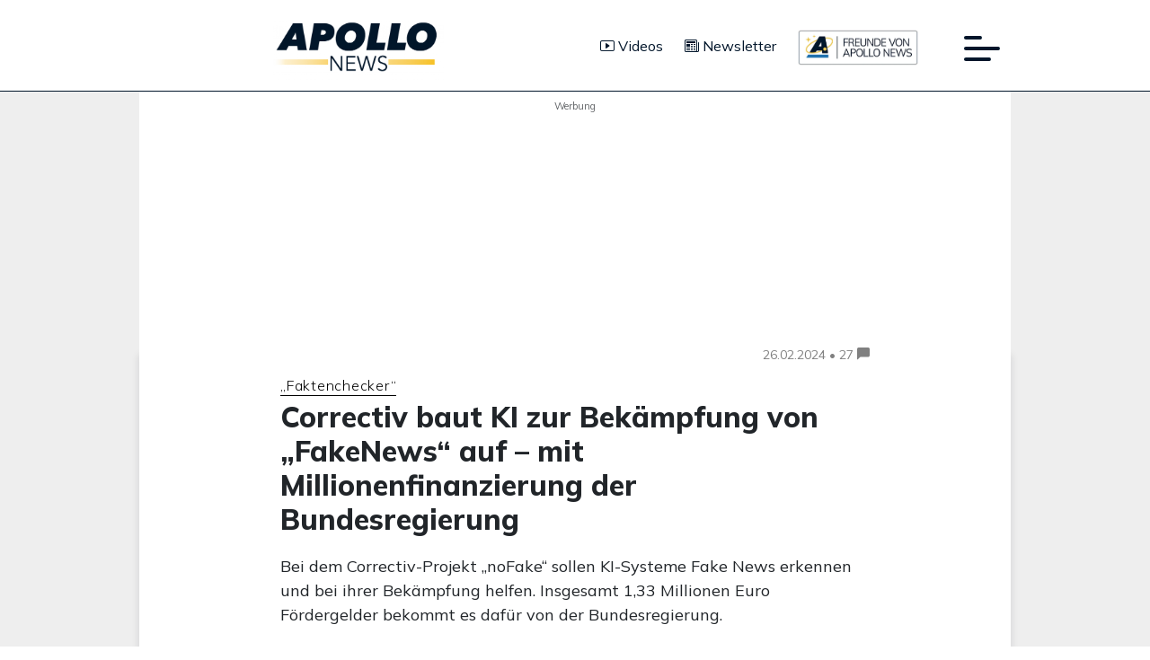

--- FILE ---
content_type: text/html; charset=UTF-8
request_url: https://apollo-news.net/correctiv-baut-ki-fakenews-auf-mit-millionenfinanzierung-der-bundesregierung/
body_size: 80233
content:
<!DOCTYPE html>
<html lang="de" itemscope itemtype="https://schema.org/Article" prefix="og: http://ogp.me/ns#">
<head>
	<!-- load google analytics with high priority -->
	<link rel="preconnect" href="https://www.googletagmanager.com" />
<meta charset="UTF-8" />
<!-- Google Search Console -->
<meta name="google-site-verification" content="8utY7j-vSuejBZQHkxoojx7UAUv-zqaqiQ0fVFcjXwQ" />
<meta name="viewport" content="width=device-width" />
<meta name="theme-color" content="#02162B">
<script id="CookiebotConfiguration" type="application/json" data-cookieconsent="ignore">
	{
		"Frameworks": {
			"IABTCF2": {
				"AllowedVendors": [1, 2, 4, 6, 8, 9, 10, 11, 12, 13, 14, 15, 16, 20, 21, 22, 23, 24, 25, 26, 27, 28, 29, 30, 31, 32, 33, 34, 36, 37, 39, 40, 42, 44, 45, 46, 47, 48, 49, 50, 52, 53, 55, 56, 57, 58, 59, 60, 61, 62, 63, 66, 68, 69, 70, 71, 72, 73, 75, 76, 77, 78, 80, 81, 82, 83, 84, 85, 87, 90, 91, 92, 93, 94, 95, 97, 98, 100, 101, 102, 104, 108, 109, 110, 111, 114, 115, 119, 120, 122, 124, 126, 127, 128, 129, 130, 131, 132, 133, 134, 136, 137, 138, 139, 140, 141, 142, 143, 147, 148, 149, 150, 151, 153, 154, 155, 156, 157, 159, 160, 161, 163, 164, 165, 168, 173, 174, 178, 184, 185, 190, 192, 193, 194, 195, 196, 199, 202, 203, 205, 206, 209, 210, 211, 212, 213, 215, 216, 217, 224, 226, 227, 228, 231, 232, 235, 237, 238, 239, 241, 242, 243, 244, 246, 248, 249, 251, 252, 253, 254, 255, 256, 259, 262, 263, 264, 270, 272, 273, 274, 275, 276, 278, 279, 280, 281, 282, 284, 285, 290, 293, 294, 297, 298, 301, 302, 304, 308, 311, 312, 314, 315, 316, 317, 318, 319, 321, 323, 325, 326, 328, 329, 331, 333, 336, 337, 343, 345, 347, 350, 351, 354, 358, 361, 368, 371, 373, 374, 375, 377, 378, 380, 381, 382, 384, 385, 387, 388, 394, 397, 402, 409, 410, 412, 413, 415, 416, 418, 422, 423, 424, 427, 430, 431, 434, 435, 436, 438, 440, 444, 447, 448, 450, 452, 454, 455, 459, 461, 466, 468, 469, 471, 473, 475, 479, 486, 488, 490, 491, 493, 495, 496, 497, 498, 501, 502, 506, 507, 508, 509, 511, 512, 516, 517, 519, 521, 524, 527, 528, 530, 531, 534, 535, 536, 539, 541, 544, 546, 549, 550, 551, 553, 554, 556, 559, 561, 565, 568, 569, 570, 571, 572, 573, 580, 581, 584, 587, 591, 596, 597, 598, 601, 602, 606, 610, 612, 613, 614, 615, 617, 618, 620, 621, 624, 625, 626, 628, 630, 631, 639, 644, 646, 647, 648, 649, 652, 653, 655, 656, 657, 658, 659, 662, 663, 665, 666, 667, 671, 673, 674, 676, 677, 681, 682, 683, 684, 685, 686, 687, 690, 697, 699, 702, 703, 706, 707, 708, 709, 712, 713, 714, 715, 716, 717, 718, 719, 721, 723, 724, 725, 726, 727, 728, 729, 730, 731, 732, 733, 734, 736, 737, 738, 740, 741, 742, 744, 745, 746, 748, 749, 750, 751, 754, 755, 756, 758, 759, 762, 765, 766, 767, 768, 769, 770, 771, 772, 773, 774, 775, 776, 778, 779, 780, 781, 782, 783, 784, 786, 787, 788, 790, 791, 793, 794, 795, 796, 797, 798, 799, 800, 801, 803, 804, 806, 807, 808, 810, 811, 812, 814, 815, 816, 819, 820, 821, 822, 825, 827, 828, 831, 832, 833, 834, 835, 836, 838, 839, 840, 842, 844, 845, 848, 849, 850, 851, 853, 854, 855, 856, 857, 858, 860, 861, 862, 864, 865, 866, 867, 868, 869, 870, 871, 872, 874, 875, 876, 877, 878, 879, 880, 881, 882, 883, 884, 885, 888, 889, 890, 891, 892, 893, 894, 896, 898, 900, 901, 902, 903, 907, 909, 910, 911, 915, 918, 919, 920, 922, 924, 925, 927, 929, 930, 931, 934, 935, 936, 937, 938, 939, 940, 941, 943, 944, 946, 950, 951, 952, 953, 954, 955, 956, 957, 958, 959, 961, 962, 963, 964, 965, 966, 967, 968, 969, 970, 972, 973, 975, 976, 978, 982, 985, 986, 987, 990, 991, 993, 994, 995, 996, 997, 998, 999, 1001, 1002, 1003, 1004, 1005, 1006, 1009, 1013, 1014, 1015, 1016, 1017, 1018, 1019, 1020, 1021, 1022, 1024, 1025, 1026, 1027, 1028, 1029, 1030, 1031, 1032, 1033, 1035, 1036, 1037, 1038, 1039, 1040, 1041, 1043, 1044, 1045, 1046, 1047, 1048, 1049, 1050, 1051, 1055, 1057, 1058, 1059, 1060, 1061, 1062, 1063, 1064, 1067, 1068, 1069, 1070, 1071, 1072, 1073, 1075, 1076, 1078, 1079, 1080, 1081, 1082, 1083, 1084, 1085, 1087, 1089, 1090, 1091, 1094, 1097, 1098, 1100, 1101, 1103, 1104, 1105, 1106, 1107, 1108, 1110, 1111, 1112, 1113, 1116, 1119, 1120, 1121, 1122, 1124, 1126, 1127, 1129, 1130, 1131, 1132, 1133, 1134, 1135, 1136, 1137, 1138, 1139, 1140, 1141, 1142, 1144, 1146, 1147, 1148, 1149, 1151, 1153, 1154, 1155, 1156, 1157, 1159, 1160, 1161, 1162, 1163, 1164, 1165, 1167, 1168, 1169, 1170, 1171, 1172, 1173, 1174, 1175, 1176, 1177, 1178, 1179, 1180, 1181, 1182, 1183, 1184, 1185, 1187, 1188, 1189, 1190, 1191, 1192, 1193, 1195, 1196, 1198, 1199, 1200, 1201, 1202, 1203, 1204, 1205, 1206, 1207, 1208, 1209, 1210, 1211, 1212, 1213, 1214, 1215, 1216, 1217, 1218, 1219, 1220, 1221, 1222, 1223, 1224, 1225, 1226, 1227, 1228, 1229, 1230, 1231, 1232, 1233, 1234, 1235, 1236, 1237, 1238, 1240, 1241, 1242, 1243, 1244, 1245, 1246, 1247, 1248, 1249, 1250, 1251, 1252, 1253, 1254, 1255, 1256, 1257, 1258, 1259, 1260, 1261, 1262, 1263, 1264, 1265, 1266, 1267, 1268, 1269, 1270, 1271, 1272, 1273, 1274, 1275, 1276, 1277, 1278, 1279, 1280, 1281, 1282, 1283, 1284, 1285, 1286, 1287, 1288, 1289, 1290, 1291, 1292, 1293, 1294, 1295, 1296, 1297, 1298, 1299, 1300, 1301, 1302, 1303, 1304, 1305, 1306, 1307, 1308, 1310, 1311, 1312, 1313, 1314, 1315, 1316, 1317, 1318, 1319, 1320, 1321, 1322, 1323, 1325, 1326, 1327, 1328, 1329, 1330, 1331, 1332, 1333, 1334, 1335, 1336, 1337, 1338, 1339, 1340, 1341, 1342, 1343, 1344, 1345, 1346, 1347, 1348, 1350, 1351, 1352, 1353, 1354, 1355, 1356, 1357, 1358, 1359, 1360, 1361, 1362, 1363, 1364, 1365, 1366, 1367, 1368, 1369, 1370],
				"AllowedGoogleACVendors": [],
				"AllowedPurposes": [1, 2, 3, 4, 5, 6, 7, 8, 9, 10, 11],
				"AllowedSpecialPurposes": [],
				"AllowedFeatures": [1],
				"AllowedSpecialFeatures": [2],
		"VendorRestrictions": []
			}
		}
	}
</script>
<script type="text/javascript" data-cookieconsent="ignore">
	window.dataLayer = window.dataLayer || [];

	function gtag() {
		dataLayer.push(arguments);
	}

	gtag("consent", "default", {
		ad_personalization: "denied",
		ad_storage: "denied",
		ad_user_data: "denied",
		analytics_storage: "denied",
		functionality_storage: "denied",
		personalization_storage: "denied",
		security_storage: "granted",
		wait_for_update: 500,
	});
	gtag("set", "ads_data_redaction", true);
	gtag("set", "url_passthrough", true);
</script>
<script type="text/javascript"
		id="Cookiebot"
		src="https://consent.cookiebot.com/uc.js"
		data-implementation="wp"
		data-cbid="21f531a0-c74e-47ba-bf5c-14ae5fe5e55b"
			data-framework="TCFv2.2"
							data-blockingmode="auto"
	></script>
<script type="text/javascript" id="ad-free-subscription-config" data-cookieconsent="ignore">
/* <![CDATA[ */
const adFreeSubscriptionConfig = {"isAdFreeSubscriber":false,"pluginUrl":"https:\/\/apollo-news.net\/wp-content\/plugins\/ad-free-subscription\/","nonce":"24c4775746","extendedLogging":""};
/* ]]> */
</script>
<script type="text/javascript" id="ad-free-subscription-tcf-data" data-cookieconsent="ignore">
/* <![CDATA[ */
const adFreeSubscriptionTcfPurposes = {"vendorListVersion":79,"lastUpdated":"2024-11-07T17:30:29Z","purposes":{"1":{"id":1,"name":"Speichern von oder Zugriff auf Informationen auf einem Endger\u00e4t","description":"Cookies, Endger\u00e4te- oder \u00e4hnliche Online-Kennungen (z. B. login-basierte Kennungen, zuf\u00e4llig generierte Kennungen, netzwerkbasierte Kennungen) k\u00f6nnen zusammen mit anderen Informationen (z. B. Browsertyp und Browserinformationen, Sprache, Bildschirmgr\u00f6\u00dfe, unterst\u00fctzte Technologien usw.) auf Ihrem Endger\u00e4t gespeichert oder von dort ausgelesen werden, um es jedes Mal wiederzuerkennen, wenn es eine App oder einer Webseite aufruft. Dies geschieht f\u00fcr einen oder mehrere der hier aufgef\u00fchrten Verarbeitungszwecke.","illustrations":["Die meisten in dieser Mitteilung erl\u00e4uterten Verarbeitungszwecke beruhen auf der Speicherung von oder dem Zugriff auf Informationen auf Ihrem Endger\u00e4t, wenn Sie eine App verwenden oder eine Webseite besuchen. So kann es beispielsweise erforderlich sein, dass ein Anbieter oder Webseitenbetreiber bei Ihrem ersten Besuch einer Webseite ein Cookie auf Ihrem Endger\u00e4t speichert, um dieses bei Ihren n\u00e4chsten Besuchen wiederzuerkennen (indem er dieses Cookie jedes Mal erneut abruft)."]},"2":{"id":2,"name":"Verwendung reduzierter Daten zur Auswahl von Werbeanzeigen","description":"Werbeanzeigen, die Ihnen auf diesem Dienst pr\u00e4sentiert werden, k\u00f6nnen auf reduzierten Daten basieren, wie z. B. der Webseite oder App, die Sie gerade verwenden, Ihrem ungef\u00e4hren Standort, Ihrem Ger\u00e4tetyp oder den Inhalten, mit denen Sie interagieren (oder interagiert haben) (z. B., um die Anzeigefrequenz der Werbung zu begrenzen, die Ihnen ausgespielt werden).","illustrations":["Ein Autohersteller will seine Elektrofahrzeuge bei umweltbewussten Nutzern, die in der Stadt leben, nach Feierabend bewerben.\nDie Werbung wird Benutzern, deren ungef\u00e4hrerer Standort darauf hindeutet, dass sie sich in einem st\u00e4dtischen Raum befinden, nach 18:30 Uhr auf einer Seite mit \u00e4hnlichen Inhalten (z. B. einem Artikel \u00fcber Klimaschutzma\u00dfnahmen) angezeigt.","Ein gro\u00dfer Hersteller von Wasserfarben m\u00f6chte eine Online-Werbekampagne f\u00fcr sein neuestes Wasserfarben-Sortiment durchf\u00fchren. Dabei soll die Zielgruppe diversifiziert werden, um m\u00f6glichst viele Amateur- und Profik\u00fcnstler zu erreichen, und es soll vermieden werden, die Anzeige neben ungeeigneten Inhalten (z. B. Artikel \u00fcber das Streichen des Hauses) zu zeigen. Die H\u00e4ufigkeit, mit der Ihnen die Anzeige pr\u00e4sentiert wurde, wird erfasst und begrenzt, um zu vermeiden, dass Sie sie zu oft zu sehen bekommen."]},"3":{"id":3,"name":"Erstellung von Profilen f\u00fcr personalisierte Werbung","description":"Informationen \u00fcber Ihre Aktivit\u00e4ten auf diesem Dienst (wie ausgef\u00fcllte Formulare, angesehene Inhalte) k\u00f6nnen gespeichert und mit anderen Informationen \u00fcber Sie (z. B. Informationen aus Ihrer vorherigen Aktivit\u00e4t auf diesem Dienst oder anderen Webseiten oder Apps) oder \u00e4hnlichen Benutzern kombiniert werden. Diese werden dann verwendet, um ein Profil \u00fcber Sie zu erstellen oder zu verbessern (dies kann z. B. m\u00f6gliche Interessen und pers\u00f6nliche Merkmale beinhalten). Ihr Profil kann (auch zu einem sp\u00e4teren Zeitpunkt) verwendet werden, um es zu erm\u00f6glichen, Ihnen Werbung zu pr\u00e4sentieren, die aufgrund Ihrer m\u00f6glichen Interessen f\u00fcr Sie wahrscheinlich relevanter ist.","illustrations":["Wenn Sie beispielsweise mehrere Artikel \u00fcber das beste Fahrradzubeh\u00f6r im Handel lesen, k\u00f6nnen diese Informationen verwendet werden, um ein Profil \u00fcber Ihr Interesse an Fahrradzubeh\u00f6r zu erstellen. Ein solches Profil kann zu einem sp\u00e4teren Zeitpunkt auf derselben oder einer anderen Webseite oder App verwendet oder verbessert werden, um Ihnen Werbung f\u00fcr eine bestimmte Fahrradzubeh\u00f6rmarke anzuzeigen. Wenn Sie sich auch einen Konfigurator f\u00fcr ein Fahrzeug auf der Webseite eines Luxusautoherstellers ansehen, k\u00f6nnen diese Informationen mit Ihrem Interesse an Fahrr\u00e4dern kombiniert werden, um Ihr Profil zu verfeinern, und zur Annahme f\u00fchren, dass Sie an Luxusfahrradausr\u00fcstung interessiert sind.","Ein Bekleidungsunternehmen m\u00f6chte seine neue Kollektion hochwertiger Babykleidung bewerben.Es setzt sich mit einer Agentur in Verbindung, die \u00fcber ein Netzwerk von Kunden mit hohem Einkommen verf\u00fcgt (z. B. Superm\u00e4rkte der gehobenen Preisklasse) und bittet die Agentur, Profile junger Eltern oder Paare zu erstellen, von denen angenommen werden kann, dass sie wohlhabend sind und k\u00fcrzlich ein Kind bekommen haben, damit diese sp\u00e4ter verwendet werden k\u00f6nnen, um Werbung in Partner-Apps zu schalten."]},"4":{"id":4,"name":"Verwendung von Profilen zur Auswahl personalisierter Werbung","description":"Werbung, die Ihnen auf diesem Dienst angezeigt wird, kann auf Ihrem Werbeprofil basieren.  Dieses Werbeprofil kann Ihre Aktivit\u00e4ten (wie ausgef\u00fcllte Formulare, angesehene Inhalte) auf diesem Dienst oder anderen Webseiten oder Apps, m\u00f6gliche Interessen und pers\u00f6nliche Merkmale beinhalten.","illustrations":["Ein Online-H\u00e4ndler m\u00f6chte einen begrenzten Ausverkauf f\u00fcr Laufschuhe bewerben.Er m\u00f6chte gezielt Werbung f\u00fcr Benutzer schalten, die sich zuvor Laufschuhe in seiner mobilen App angesehen haben.Tracking-Technologien k\u00f6nnen verwendet werden, um festzustellen, ob Sie die mobile App in der Vergangenheit verwendet haben, um nach Laufschuhen zu suchen, und um Ihnen so die entsprechende Werbung in der App anzuzeigen.","Ein Profil, das f\u00fcr personalisierte Werbung in Bezug auf eine Person erstellt wurde, die auf einer Webseite nach Fahrradzubeh\u00f6r gesucht hat, kann verwendet werden, um die entsprechende Werbung f\u00fcr Fahrradzubeh\u00f6r auf einer mobilen App eines anderen Anbieters anzuzeigen."]},"5":{"id":5,"name":"Erstellung von Profilen zur Personalisierung von Inhalten","description":"Informationen \u00fcber Ihre Aktivit\u00e4ten auf diesem Dienst (wie zum Beispiel: ausgef\u00fcllte Formulare, angesehene nicht werbliche Inhalte) k\u00f6nnen gespeichert und mit anderen Informationen \u00fcber Sie (wie Ihrer vorherigen Aktivit\u00e4t auf diesem Dienst oder anderen Webseiten oder Apps) oder \u00e4hnlichen Benutzern kombiniert werden.\nDiese werden dann verwendet, um ein Profil \u00fcber Sie zu erstellen oder zu erg\u00e4nzen (dies kann z.B. m\u00f6gliche Interessen und pers\u00f6nliche Merkmale beinhalten). Ihr Profil kann (auch zu einem sp\u00e4teren Zeitpunkt) verwendet werden, um Ihnen Inhalte anzuzeigen, die aufgrund Ihrer m\u00f6glichen Interessen f\u00fcr Sie wahrscheinlich relevanter sind, indem z. B. die Reihenfolge, in der Ihnen Inhalte angezeigt werden, ge\u00e4ndert wird, um es Ihnen noch leichter zu machen, Inhalte zu finden, die Ihren Interessen entsprechen.","illustrations":["Sie lesen auf einer Social-Media-Plattform mehrere Artikel dar\u00fcber, wie man ein Baumhaus baut. Diese Information kann einem Profil hinzugef\u00fcgt werden, um Ihr Interesse an Inhalten zu Aktivit\u00e4ten im Freien sowie an Do-it-yourself-Anleitungen festzuhalten (mit dem Ziel, die Personalisierung von Inhalten zu erm\u00f6glichen, sodass Ihnen beispielsweise in Zukunft mehr Blog-Posts und Artikel \u00fcber Baumh\u00e4user und Holzh\u00fctten pr\u00e4sentiert werden).","Sie haben sich in verschiedenen TV-Apps drei Videos zum Thema Weltraumforschung angesehen. Eine davon unabh\u00e4ngige Nachrichtenplattform, die Sie bisher nicht genutzt haben, erstellt basierend auf diesem Nutzungsverhalten ein Profil und erfasst Weltraumforschung als ein Thema von m\u00f6glichem Interesse f\u00fcr zuk\u00fcnftige Videos."]},"6":{"id":6,"name":"Verwendung von Profilen zur Auswahl personalisierter Inhalte","description":"Inhalte, die Ihnen auf diesem Dienst pr\u00e4sentiert werden, k\u00f6nnen auf Ihren Inhaltsprofilen basieren, die Ihre Aktivit\u00e4ten auf diesem oder anderen Diensten (wie Formulare, die Sie einreichen, Inhalte, die Sie sich ansehen), m\u00f6gliche Interessen und pers\u00f6nliche Aspekte widerspiegeln k\u00f6nnen. Dies kann beispielsweise dazu genutzt werden, um die Reihenfolge anzupassen, in der Ihnen Inhalte angezeigt werden, um es Ihnen noch leichter zu machen, (Nicht-Werbe-)Inhalte zu finden, die Ihren Interessen entsprechen.","illustrations":["Sie lesen auf einer Social-Media-Plattform Artikel \u00fcber vegetarisches Essen und verwenden dann die Koch-App eines von der Plattform unabh\u00e4ngigen Unternehmens. Das Profil, das \u00fcber Sie auf der Social-Media-Plattform erstellt wurde, wird verwendet, um Ihnen auf der Startseite der Koch-App vegetarische Rezepte zu pr\u00e4sentieren. ","Sie haben sich auf verschiedenen Webseiten drei Videos zum Thema Rudersport angesehen. Wenn Sie Ihre TV-App verwenden, empfiehlt Ihnen eine von den Webseiten unabh\u00e4ngige Video-Sharing-Plattform, basierend auf einem Profil das \u00fcber Sie erstellt wurde als Sie sich die Online-Videos auf diesen Websites angesehen haben, f\u00fcnf weitere Videos zum Thema Rudersport, die f\u00fcr Sie von Interesse sein k\u00f6nnten."]},"7":{"id":7,"name":"Messung der Werbeleistung","description":"Informationen dar\u00fcber, welche Werbung Ihnen pr\u00e4sentiert wird und wie Sie damit interagieren, k\u00f6nnen verwendet werden, um festzustellen, wie sehr eine Werbung Sie oder andere Benutzer angesprochen hat und ob die Ziele der Werbekampagne erreicht wurden. Die Informationen umfassen zum Beispiel, ob Sie sich eine Anzeige angesehen haben, ob Sie daraufgeklickt haben, ob sie Sie dazu animiert hat, ein Produkt zu kaufen oder eine Webseite zu besuchen usw. Diese Informationen sind hilfreich, um die Relevanz von Werbekampagnen zu ermitteln.\n\n","illustrations":["Sie haben auf der Webseite eines Webseitenbetreibers auf eine Werbung \u00fcber einen \u201eBlack Friday\u201c-Rabatt eines Online-Shops geklickt und ein Produkt gekauft. Ihr Klick wird mit diesem Kauf verkn\u00fcpft. Ihre Interaktion und die anderer Benutzer wird gemessen, um herauszufinden, wie viele Klicks auf die Anzeige zu einem Kauf gef\u00fchrt haben.","Sie geh\u00f6ren zu den wenigen, die in der App eines App-Betreibers auf eine Werbung, \u00fcber einen Rabatt anl\u00e4sslich eines besonderen Ereignisses (z.B. \u201einternationaler Tag der Anerkennung\u201c), eines Online-Geschenkeshops geklickt haben. Der App-Betreiber m\u00f6chte Statistiken dar\u00fcber erhalten, wie oft eine bestimmte Anzeige innerhalb der App, insbesondere die Anzeige zu einem besonderen Ereignis (z.B. \u201einternationaler Tag der Anerkennung\u201c) von Ihnen und anderen Benutzern angesehen oder angeklickt wurde, um dem App-Betreiber und seinen Partnern (wie Agenturen) zu helfen, die Anzeigenschaltung zu optimieren."]},"8":{"id":8,"name":"Messung der Performance von Inhalten","description":"Informationen dar\u00fcber, welche Werbung Ihnen pr\u00e4sentiert wird und wie Sie damit interagieren, k\u00f6nnen dazu verwendet werden festzustellen, ob (nicht werbliche) Inhalte z. B. die beabsichtigte Zielgruppe erreicht und Ihren Interessen entsprochen haben. Dazu geh\u00f6ren beispielsweise Informationen dar\u00fcber, ob Sie einen bestimmten Artikel gelesen, sich ein bestimmtes Video angesehen, einen bestimmten Podcast angeh\u00f6rt oder sich eine bestimmte Produktbeschreibung angesehen haben, wie viel Zeit Sie auf diesem Dienst und den von Ihnen besuchten Webseiten verbracht haben usw. Diese Informationen helfen dabei, die Relevanz von (nicht werblichen) Inhalten, die Ihnen angezeigt werden, zu ermitteln.","illustrations":["Sie haben in der mobilen App eines App-Betreibers einen Blog-Post zum Thema Wandern gelesen und einen Link zu einem empfohlenen \u00e4hnlichen Post angetippt. Ihre Interaktionen werden aufgezeichnet, um festzuhalten, dass der erste Post zum Thema Wandern f\u00fcr Sie n\u00fctzlich war und dass er Sie erfolgreich zum Lesen des \u00e4hnlichen Posts animiert hat. Diese Informationen werden gemessen, um herauszufinden, ob in Zukunft mehr Posts zum Thema Wandern verfasst werden sollen und wo sie auf dem Startbildschirm der mobilen App platziert werden sollten.","Ihnen wurde ein Video \u00fcber Modetrends pr\u00e4sentiert, aber Sie und mehrere andere Benutzer haben dieses nach 30 Sekunden abgebrochen. Diese Information wird zur Evaluierung der geeigneten L\u00e4nge zuk\u00fcnftiger Videos zu Modetrends verwendet."]},"9":{"id":9,"name":"Analyse von Zielgruppen durch Statistiken oder Kombinationen von Daten aus verschiedenen Quellen","description":"Basierend auf der Kombination von Datens\u00e4tzen (wie Benutzerprofilen, Statistiken, Marktforschung, Analysedaten) k\u00f6nnen Berichte \u00fcber Ihre Interaktionen und die anderer Benutzer mit Werbe- oder (nicht werblichen) Inhalten erstellt werden, um gemeinsame Merkmale zu ermitteln (z. B., um festzustellen, welche Zielgruppen f\u00fcr eine Werbekampagne oder f\u00fcr bestimmte Inhalte empf\u00e4nglich sind).","illustrations":["Der Eigent\u00fcmer eines Online-Buchhandels m\u00f6chte eine Auswertung, wie viele Besucher seine Webseite besucht haben, ohne etwas zu kaufen, oder wie viele die Webseite besucht haben, um die neuste Promi-Biographie des Monats zu kaufen, sowie das Durchschnittsalter der Besucher und wie viele davon m\u00e4nnlich bzw. weiblich sind, aufgeteilt je nach Kategorie. Daten \u00fcber Ihre Navigation auf der Webseite und Ihre pers\u00f6nlichen Merkmale werden dann verwendet und mit anderen solcher Daten kombiniert, um diese Statistiken zu erstellen.","Ein Werbetreibender m\u00f6chte die Art der Zielgruppe, die mit seinen Anzeigen interagiert, besser verstehen. Er beauftragt ein Forschungsinstitut, die Eigenschaften von Benutzern, die mit der Anzeige interagiert haben, mit typischen Attributen von Benutzern \u00e4hnlicher Plattformen \u00fcber verschiedene Ger\u00e4te hinweg zu vergleichen. Dieser Vergleich zeigt dem Werbetreibenden, dass seine Zielgruppe haupts\u00e4chlich \u00fcber mobile Ger\u00e4te auf die Werbung zugreift und wahrscheinlich im Alter zwischen 45\u201360 Jahren liegt. "]},"10":{"id":10,"name":"Entwicklung und Verbesserung der Angebote","description":"Informationen \u00fcber Ihre Aktivit\u00e4ten auf diesem Angebot, wie z. B. Ihre Interaktion mit Anzeigen oder Inhalten, k\u00f6nnen dabei helfen, Produkte und Angebote zu verbessern und neue Produkte und Angebote zu entwickeln basierend auf Benutzerinteraktionen, der Art der Zielgruppe usw. Dieser Verarbeitungszweck umfasst nicht die Entwicklung, Erg\u00e4nzung oder Verbesserung von Benutzerprofilen und Kennungen.","illustrations":["Eine Technologieplattform, die mit einem Social-Media-Anbieter zusammenarbeitet, stellt ein Wachstum in den Nutzerzahlen ihrer mobilen App fest und erkennt basierend auf den Benutzerprofilen, dass viele von ihnen sich \u00fcber mobile Verbindungen einw\u00e4hlen. Die Plattform verwendet zur Verbesserung der Ladegeschwindigkeit von Anzeigen eine neue Technologie zur Auslieferung von Werbung, die f\u00fcr mobile Endger\u00e4te optimiert ist und eine geringe Bandbreite ben\u00f6tigt.","Ein Werbetreibender sucht nach einer M\u00f6glichkeit, Anzeigen auf einem neuartigen Endger\u00e4t anzuzeigen. Er sammelt Informationen dar\u00fcber, wie Benutzer mit dieser neuen Art von Endger\u00e4t interagieren, um herauszufinden, ob er einen neuen Mechanismus f\u00fcr die Anzeige von Werbung auf dieser Art von Endger\u00e4t entwickeln kann."]},"11":{"id":11,"name":"Verwendung reduzierter Daten zur Auswahl von Inhalten","description":"Inhalte, die Ihnen auf diesem Dienst pr\u00e4sentiert werden, k\u00f6nnen auf reduzierten Daten basieren, wie z. B. der Webseite oder App, die Sie verwenden, Ihrem ungef\u00e4hren Standort, Ihrem Endger\u00e4tetyp oder der Information, mit welchen Inhalten Sie interagieren (oder interagiert haben) (z. B. zur Begrenzung wie h\u00e4ufig Ihnen ein Video oder ein Artikel angezeigt wird).","illustrations":["Ein Reisemagazin hat auf seiner Webseite einen Artikel \u00fcber die neuen Online-Kurse ver\u00f6ffentlicht, die von einer Sprachschule angeboten werden, um die Reiseerfahrungen im Ausland zu verbessern. Die Blog-Posts der Reiseschule werden direkt am Ende der Seite eingef\u00fcgt und basierend auf Ihrem ungef\u00e4hren Standort ausgew\u00e4hlt (z. B. Blog-Posts mit dem Lehrplan f\u00fcr den Kurs einer Sprache, die nicht die Sprache Ihres Landes ist).","Eine mobile App f\u00fcr Sportnachrichten hat eine neue Sparte mit Artikeln \u00fcber die neuesten Fu\u00dfballspiele eingef\u00fchrt. Jeder Artikel enth\u00e4lt Videos mit Highlights des Spiels, die von einer externen Streaming-Plattform gehostet werden. Wenn Sie ein Video vorspulen, kann diese Information verwendet werden, um im Anschluss ein Video abzuspielen, das k\u00fcrzer ist."]}},"specialPurposes":{"1":{"id":1,"name":"Gew\u00e4hrleistung der Sicherheit, Verhinderung und Aufdeckung von Betrug und Fehlerbehebung","description":"Ihre Daten k\u00f6nnen verwendet werden, um ungew\u00f6hnliche und potenziell betr\u00fcgerische Aktivit\u00e4ten (zum Beispiel bez\u00fcglich Werbung, Werbe-Klicks durch Bots) zu \u00fcberwachen und zu verhindern, und um sicherzustellen, dass Systeme und Prozesse ordnungsgem\u00e4\u00df und sicher funktionieren. Die Daten k\u00f6nnen auch verwendet werden, um Probleme zu beheben, die Sie, der Webseite- oder Appbetreiber oder der Werbetreibende bei der Bereitstellung von Inhalten und Anzeigen und bei Ihrer Interaktion mit diesen haben k\u00f6nnen.","illustrations":["Ein Werbevermittler stellt Anzeigen von unterschiedlichen Werbetreibenden an sein Netzwerk von Partner-Webseiten und -Apps bereit. Der Werbevermittler bemerkt einen starken Anstieg von Klicks auf Anzeigen eines bestimmten Werbetreibenden. Er analysiert die Daten bez\u00fcglich der Quelle der Klicks und findet heraus, dass 80 % der Klicks von Bots und nicht von Menschen stammen."]},"2":{"id":2,"name":"Bereitstellung und Anzeige von Werbung und Inhalten","description":"Bestimmte Informationen (wie IP-Adresse oder Endger\u00e4tefunktionen) werden verwendet, um die technische Kompatibilit\u00e4t des Inhalts oder der Werbung zu gew\u00e4hrleisten und die \u00dcbertragung des Inhalts oder der Werbung auf Ihr Endger\u00e4t zu erm\u00f6glichen.\n\n","illustrations":["Wenn Sie auf einen Link in einem Artikel klicken, werden Sie normalerweise zu einer anderen Seite oder einem anderen Teil des Artikels weitergeleitet. Zu diesem Zweck 1\u00b0) sendet Ihr Browser eine Anfrage an einen Server, der mit der Webseite verkn\u00fcpft ist, 2\u00b0) antwortet der Server auf die Anfrage (\u201ehier ist der von Ihnen angeforderte Artikel\u201c) mithilfe von technischen Informationen, die in der von Ihrem Endger\u00e4t gesendeten Anfrage standardm\u00e4\u00dfig enthalten sind, um die Informationen/Bilder, die Teil des von Ihnen angeforderten Artikels sind, ordnungsgem\u00e4\u00df anzuzeigen.Technisch gesehen ist ein solcher Informationsaustausch notwendig, um die Inhalte bereitzustellen, die auf Ihrem Bildschirm angezeigt werden."]},"3":{"id":3,"name":"Ihre Entscheidungen zum Datenschutz speichern und \u00fcbermitteln","description":"Die von Ihnen in Bezug auf die in diesem Hinweis aufgef\u00fchrten Zwecke und Unternehmen getroffenen Entscheidungen werden gespeichert und den betreffenden Unternehmen in Form digitaler Signale (z.\u00a0B. einer Zeichenfolge) zur Verf\u00fcgung gestellt. Nur so k\u00f6nnen sowohl dieser Dienst als auch die betreffenden Unternehmen die jeweiligen Entscheidungen respektieren.","illustrations":["Wenn Sie eine Website besuchen und vor die Wahl gestellt werden, ob Sie in die Verwendung von Profilen f\u00fcr personalisierte Werbung einwilligen oder nicht, wird die von Ihnen getroffene Entscheidung gespeichert und an die betreffenden Werbeanbieter \u00fcbermittelt, damit Ihre Entscheidung im Rahmen der Ihnen pr\u00e4sentierten Werbung ber\u00fccksichtigt wird."]}},"features":{"1":{"id":1,"name":"Abgleichung und Kombination von Daten aus unterschiedlichen Quellen","description":"Informationen \u00fcber Ihre Aktivit\u00e4ten auf diesem Dienst k\u00f6nnen zur Unterst\u00fctzung der in diesem Rahmenwerk erl\u00e4uterten Zwecke mit anderen Informationen \u00fcber Sie aus unterschiedlichen Quellen abgeglichen und kombiniert werden (z. B. Ihre Aktivit\u00e4ten auf einem anderen Online-Dienst, Ihrer Nutzung einer Kundenkarte im Gesch\u00e4ft oder Ihren Antworten auf eine Umfrage).","illustrations":[]},"2":{"id":2,"name":"Verkn\u00fcpfung verschiedener Endger\u00e4te","description":"Zur Unterst\u00fctzung der in diesem Rahmenwerk erl\u00e4uterten Zwecke kann ermittelt werden, ob es wahrscheinlich ist, dass Ihr Endger\u00e4t mit anderen Endger\u00e4ten verbunden ist, die Ihnen oder Ihrem Haushalt angeh\u00f6ren (z. B., weil Sie sowohl auf Ihrem Handy als auch auf Ihrem Computer beim gleichen Dienst angemeldet sind oder weil Sie auf beiden Endger\u00e4ten die gleiche Internetverbindung verwenden).","illustrations":[]},"3":{"id":3,"name":"Identifikation von Endger\u00e4ten anhand automatisch \u00fcbermittelter Informationen","description":"Ihr Endger\u00e4t kann zur Unterst\u00fctzung der in diesem Rahmenwerk erl\u00e4uterten Zwecke mithilfe von Informationen unterschieden werden, die es beim Zugriff auf das Internet automatisch \u00fcbermittelt (z. B. die IP-Adresse Ihrer Internetverbindung oder die Art des Browsers, den Sie verwenden).","illustrations":[]}},"specialFeatures":{"1":{"id":1,"name":"Verwendung genauer Standortdaten","description":"Mit Ihrer Zustimmung kann Ihr genauer Standort (mit einem Radius von weniger als 500 Metern) zur Unterst\u00fctzung der in diesem Rahmenwerk erl\u00e4uterten Zwecke verwendet werden.","illustrations":[]},"2":{"id":2,"name":"Endger\u00e4teeigenschaften zur Identifikation aktiv abfragen","description":"Mit Ihrer Zustimmung k\u00f6nnen bestimmte f\u00fcr Ihr Endger\u00e4t spezifische Merkmale angefordert und verwendet werden, um es von anderen Endger\u00e4ten zu unterscheiden (wie z. B. die installierten Zeichens\u00e4tze oder Plugins, die Aufl\u00f6sung Ihres Bildschirms), um die in diesem Rahmenwerk erl\u00e4uterten Zwecke zu unterst\u00fctzen.","illustrations":[]}},"stacks":{"1":{"id":1,"purposes":[],"specialFeatures":[1,2],"name":"Genaue Standortdaten und Identifikation durch Scannen von Endger\u00e4ten","description":"Es k\u00f6nnen genaue Standortdaten und Informationen \u00fcber Endger\u00e4temerkmale verwendet werden."},"2":{"id":2,"purposes":[2,7],"specialFeatures":[],"name":"Werbung basierend auf einer reduzierten Menge von Daten und Messung von Werbeleistung","description":"Werbung kann basierend auf einer reduzierten Menge von Daten dargestellt werden. Die Werbeleistung kann gemessen werden."},"3":{"id":3,"purposes":[2,3,4],"specialFeatures":[],"name":"Personalisierte Werbung","description":"Werbung kann basierend auf Ihrem Profil personalisiert werden. Ihre Aktivit\u00e4ten auf diesem Dienst k\u00f6nnen verwendet werden, um ein Profil \u00fcber Sie f\u00fcr personalisierte Werbung zu erstellen oder zu verbessern."},"4":{"id":4,"purposes":[2,7,9],"specialFeatures":[],"name":"Werbung basierend auf einer reduzierten Menge von Daten, Messung von Werbeleistung und Zielgruppenforschung","description":"Werbung kann basierend auf einer reduzierten Menge von Daten pr\u00e4sentiert werden. Die Messung von Werbeleistung und Analyse von Zielgruppen wird erm\u00f6glicht. Basierend auf Ihrer Aktivit\u00e4t und den Aktivit\u00e4ten anderer k\u00f6nnen Berichte erstellt werden."},"5":{"id":5,"purposes":[2,3,7],"specialFeatures":[],"name":"Werbung basierend auf einer reduzierten Menge von Daten, einem personalisierten Werbeprofil und Messung von Werbeleistung","description":"Werbung kann basierend auf einer reduzierten Menge von Daten pr\u00e4sentiert werden. Ihre Aktivit\u00e4ten auf diesem Dienst k\u00f6nnen verwendet werden, um ein Profil \u00fcber Sie f\u00fcr personalisierte Werbung zu erstellen oder zu erg\u00e4nzen. Die Werbeleistung kann gemessen werden."},"6":{"id":6,"purposes":[2,4,7],"specialFeatures":[],"name":"Auswahl personalisierter Werbung und Messung von Werbeleistung","description":"Werbung kann basierend auf Ihrem Profil personalisiert werden. Die Werbeleistung kann gemessen werden."},"7":{"id":7,"purposes":[2,4,7],"specialFeatures":[],"name":"Auswahl personalisierter Werbung, Messung von Werbeleistung und Zielgruppenforschung","description":"Werbung kann basierend auf Ihrem Profil personalisiert werden. Werbeleistung kann gemessen werden. Basierend auf  einer Kombination Ihrer Aktivit\u00e4t und den Aktivit\u00e4ten anderer k\u00f6nnen allgemeine statistische Berichte erstellt werden."},"8":{"id":8,"purposes":[2,3,4,7],"specialFeatures":[],"name":"Personalisierte Werbung und Messung von Werbeleistung","description":"Werbung kann basierend auf Ihrem Profil personalisiert werden. Ihre Aktivit\u00e4ten auf diesem Dienst k\u00f6nnen verwendet werden, um ein Profil \u00fcber Sie f\u00fcr personalisierte Werbung zu erstellen oder zu erg\u00e4nzen. Die Werbeleistung kann gemessen werden."},"9":{"id":9,"purposes":[2,3,4,7,9],"specialFeatures":[],"name":"Personalisierte Werbung, Messung von Werbeleistung und Zielgruppenforschung","description":"Werbung kann basierend auf Ihrem Profil personalisiert werden. Ihre Aktivit\u00e4ten auf diesem Dienst k\u00f6nnen verwendet werden, um ein Profil \u00fcber Sie f\u00fcr personalisierte Werbung zu erstellen oder zu erg\u00e4nzen. Die Werbeleistung kann gemessen werden. Basierend auf Ihrer Aktivit\u00e4t und den Aktivit\u00e4ten anderer k\u00f6nnen Berichte erstellt werden."},"10":{"id":10,"purposes":[3,4],"specialFeatures":[],"name":"Personalisierte Werbung","description":"Werbung kann basierend auf Ihrem Profil personalisiert werden. Ihre Aktivit\u00e4ten auf diesem Dienst k\u00f6nnen verwendet werden, um ein Profil \u00fcber Sie f\u00fcr personalisierte Werbung zu erstellen oder zu erg\u00e4nzen."},"11":{"id":11,"purposes":[5,6],"specialFeatures":[],"name":"Personalisierte Inhalte","description":"Inhalte k\u00f6nnen basierend auf Ihrem Profil personalisiert werden. Ihre Aktivit\u00e4ten auf diesem Dienst k\u00f6nnen verwendet werden, um ein Profil \u00fcber Sie f\u00fcr personalisierte Inhalte zu erstellen oder zu erg\u00e4nzen."},"12":{"id":12,"purposes":[6,8,11],"specialFeatures":[],"name":"Auswahl personalisierter Inhalte und Messung der Performance von Inhalten","description":"Inhalte k\u00f6nnen basierend auf Ihrem Profil personalisiert werden. Die Performance von Inhalten kann gemessen werden."},"13":{"id":13,"purposes":[6,8,9,11],"specialFeatures":[],"name":"Auswahl personalisierter Inhalte, Messung von Inhalten und Zielgruppenforschung","description":"Inhalte k\u00f6nnen basierend auf Ihrem Profil personalisiert werden. Die Performance von Inhalten kann gemessen werden. Berichte k\u00f6nnen basierend auf Ihren Aktivit\u00e4ten und denen anderer erstellt werden. Inhalte k\u00f6nnen basierend auf Ihrem Profil personalisiert werden. Die Performance von Inhalten kann gemessen werden. Basierend auf Ihrer Aktivit\u00e4t und den Aktivit\u00e4ten anderer k\u00f6nnen Berichte erstellt werden. "},"14":{"id":14,"purposes":[5,6,8,11],"specialFeatures":[],"name":"Personalisierte Inhalte und Messung von Inhalten","description":"Inhalte k\u00f6nnen basierend auf Ihrem Profil personalisiert werden. Ihre Aktivit\u00e4ten auf diesem Dienst k\u00f6nnen verwendet werden, um ein Profil \u00fcber Sie f\u00fcr personalisierte Inhalte zu erstellen oder zu erg\u00e4nzen. Die Performance von Inhalten kann gemessen werden."},"15":{"id":15,"purposes":[5,6,8,9,11],"specialFeatures":[],"name":"Personalisierte Inhalte, Messung von Inhalten und Zielgruppenforschung","description":"Inhalte k\u00f6nnen basierend auf Ihrem Profil personalisiert werden. Ihre Aktivit\u00e4ten auf diesem Dienst k\u00f6nnen verwendet werden, um ein Profil \u00fcber Sie f\u00fcr personalisierte Inhalte zu erstellen oder zu erg\u00e4nzen. Die Performance von Inhalten kann gemessen werden. Basierend auf Ihrer Aktivit\u00e4t und den Aktivit\u00e4ten anderer k\u00f6nnen Berichte erstellt werden."},"16":{"id":16,"purposes":[5,6,8,9,10,11],"specialFeatures":[],"name":"Personalisierte Inhalte, Messung von Inhalten, Zielgruppenforschung und Entwicklung von Angeboten","description":"Inhalte k\u00f6nnen basierend auf Ihrem Profil personalisiert werden. Ihre Aktivit\u00e4ten auf diesem Dienst k\u00f6nnen verwendet werden, um ein Profil \u00fcber Sie f\u00fcr personalisierte Inhalte zu erstellen oder zu erg\u00e4nzen. Die Performance von Inhalten kann gemessen werden. Basierend auf Ihrer Aktivit\u00e4t und den Aktivit\u00e4ten anderer k\u00f6nnen Berichte erstellt werden. Ihre Aktivit\u00e4ten auf diesem Dienst k\u00f6nnen helfen, Produkte und Dienstleistungen zu entwickeln und zu verbessern."},"17":{"id":17,"purposes":[7,8,9],"specialFeatures":[],"name":"Messung von Werbeleistung und Inhalten sowie Zielgruppenforschung","description":"Die Werbeleistung und die Performance von Inhalten kann gemessen werden. Basierend auf Ihrer Aktivit\u00e4t und den Aktivit\u00e4ten anderer k\u00f6nnen Berichte erstellt werden."},"18":{"id":18,"purposes":[7,8],"specialFeatures":[],"name":"Messung von Werbeleistung und Inhalten","description":"Die Performance von Werbung und Inhalten kann gemessen werden."},"19":{"id":19,"purposes":[7,9],"specialFeatures":[],"name":"Messung von Werbeleistung und Zielgruppenforschung","description":"Werbung kann gemessen werden. Basierend auf Ihrer Aktivit\u00e4t und den Aktivit\u00e4ten anderer k\u00f6nnen Berichte erstellt werden."},"20":{"id":20,"purposes":[7,8,9,10],"specialFeatures":[],"name":"Messung von Werbeleistung und der Performance von Inhalten, Zielgruppenforschung sowie Entwicklung und Verbesserung der Angebote","description":"Die Werbeleistung und Performance von Inhalten k\u00f6nnen gemessen werden. Ihre Aktivit\u00e4ten auf diesem Dienst k\u00f6nnen helfen, Produkte und Dienstleistungen zu entwickeln und zu verbessern. Basierend auf Ihrer Aktivit\u00e4t und den Aktivit\u00e4ten anderer k\u00f6nnen Berichte erstellt werden. "},"21":{"id":21,"purposes":[8,9,10],"specialFeatures":[],"name":"Messung der Performance von Inhalten, Zielgruppenforschung sowie Entwicklung und Verbesserung der Angebote","description":"Die Performance von Inhalten kann gemessen werden. Basierend auf Ihrer Aktivit\u00e4t und den Aktivit\u00e4ten anderer k\u00f6nnen Berichte erstellt werden. Ihre Aktivit\u00e4ten auf diesem Dienst k\u00f6nnen helfen, Produkte und Dienstleistungen zu entwickeln und zu verbessern."},"22":{"id":22,"purposes":[8,10],"specialFeatures":[],"name":"Messung der Performance von Inhalten sowie Entwicklung und Verbesserung der Angebote","description":"Die Performance von Inhalten kann gemessen werden. Ihre Aktivit\u00e4ten auf diesem Dienst k\u00f6nnen helfen, Produkte und Dienstleistungen zu entwickeln und zu verbessern."},"23":{"id":23,"purposes":[2,4,6,7,8,11],"specialFeatures":[],"name":"Auswahl personalisierter Werbung und Inhalte, Messung von Werbeleistung und der Performance von Inhalten","description":"Werbung und Inhalte k\u00f6nnen basierend auf Ihrem Profil personalisiert werden. Die Werbeleistung und die Performance von Inhalten k\u00f6nnen gemessen werden."},"24":{"id":24,"purposes":[2,4,6,7,8,9,11],"specialFeatures":[],"name":"Auswahl personalisierter Werbung und Inhalte, Messung von Werbeleistung und der Performance von Inhalten sowie Zielgruppenforschung","description":"Werbung und Inhalte k\u00f6nnen basierend auf Ihrem Profil personalisiert werden. Die Werbeleistung und die Performance von Inhalten k\u00f6nnen gemessen werden. Basierend auf Ihrer Aktivit\u00e4t und den Aktivit\u00e4ten anderer k\u00f6nnen Berichte erstellt werden. Daten k\u00f6nnen verwendet werden, um Benutzerfreundlichkeit zu verbessern sowie Systeme und Software zu entwickeln und zu verbessern."},"25":{"id":25,"purposes":[2,3,4,5,6,7,8,11],"specialFeatures":[],"name":"Personalisierte Werbung und Inhalte, Messung von Werbeleistung und der Performance von Inhalten","description":"Ihre Aktivit\u00e4ten auf diesem Dienst k\u00f6nnen verwendet werden, um ein Profil \u00fcber Sie f\u00fcr personalisierte Werbung oder Inhalte zu erstellen oder zu erg\u00e4nzen. "},"26":{"id":26,"purposes":[2,3,4,5,6,7,8,9,11],"specialFeatures":[],"name":"Personalisierte Werbung und Inhalte, Messung von Werbeleistung und der Performance von Inhalten sowie Zielgruppenforschung","description":"Werbung und Inhalte k\u00f6nnen basierend auf Ihrem Profil personalisiert werden. Ihre Aktivit\u00e4ten auf diesem Dienst k\u00f6nnen verwendet werden, um ein Profil \u00fcber Sie f\u00fcr personalisierte Werbung oder Inhalte zu erstellen oder zu erg\u00e4nzen. Die Werbeleistung und die Performance von Inhalten k\u00f6nnen gemessen werden. Basierend auf Ihrer Aktivit\u00e4t und den Aktivit\u00e4ten anderer k\u00f6nnen Berichte erstellt werden. "},"27":{"id":27,"purposes":[3,5],"specialFeatures":[],"name":"Erstellung von Profilen f\u00fcr personalisierte Werbung und Inhalte","description":"Ihre Aktivit\u00e4ten auf diesem Dienst k\u00f6nnen verwendet werden, um Profile \u00fcber Sie f\u00fcr personalisierte Werbung oder Inhalte zu erstellen oder zu erg\u00e4nzen."},"28":{"id":28,"purposes":[2,4,6,11],"specialFeatures":[],"name":"Erstellung von Profilen f\u00fcr personalisierte Werbung und Inhalte ","description":"Werbung und Inhalte k\u00f6nnen auf Basis Ihrer Profile personalisiert werden"},"29":{"id":29,"purposes":[2,7,8,9],"specialFeatures":[],"name":"Werbung basierend auf einer reduzierten Menge von Daten, Messung von Werbeleistung und der Performance von Inhalten sowie Zielgruppenforschung","description":"Werbung kann basierend auf einer reduzierten Menge von Daten pr\u00e4sentiert werden. Die Werbeleistung und die Performance von Inhalten k\u00f6nnen gemessen werden. Basierend auf Ihrer Aktivit\u00e4t und den Aktivit\u00e4ten anderer k\u00f6nnen Berichte erstellt werden. "},"30":{"id":30,"purposes":[2,4,5,6,7,8,9,11],"specialFeatures":[],"name":"Auswahl personalisierter Inhalte, personalisierte Inhalte, Messung von Werbeleistung und der Performance Inhalten sowie Zielgruppenforschung","description":"Werbung kann basierend auf einer reduzierten Menge von Daten pr\u00e4sentiert werden. Die Werbeleistung und die Performance von Inhalten k\u00f6nnen gemessen werden. Basierend auf Ihrer Aktivit\u00e4t und den Aktivit\u00e4ten anderer k\u00f6nnen Berichte erstellt werden."},"31":{"id":31,"purposes":[2,4,5,6,7,8,9,10,11],"specialFeatures":[],"name":"Auswahl personalisierter Werbung und Inhalte, Messung von Werbeleistung und der Performance von Inhalten, Zielgruppenforschung sowie Entwicklung und Verbesserung der Angebote","description":"Werbung und Inhalte k\u00f6nnen basierend auf Ihrem Profil personalisiert werden. Ihre Aktivit\u00e4ten auf diesem Dienst k\u00f6nnen verwendet werden, um ein Profil \u00fcber Sie f\u00fcr personalisierte Inhalte zu erstellen oder zu erg\u00e4nzen. Die Werbeleistung und die Performance von Inhalten k\u00f6nnen gemessen werden. Basierend auf Ihrer Aktivit\u00e4t und den Aktivit\u00e4ten anderer k\u00f6nnen Berichte erstellt werden. Ihre Aktivit\u00e4ten auf diesem Dienst k\u00f6nnen helfen, Produkte und Dienstleistungen zu entwickeln und zu verbessern."},"32":{"id":32,"purposes":[2,5,6,7,8,9,11],"specialFeatures":[],"name":"Werbung basierend auf einer reduzierten Menge von Daten, personalisierte Inhalte, Messung von Werbeleistung und der Performance von Inhalten sowie Zielgruppenforschung","description":"Werbung kann basierend auf einer reduzierten Menge von Daten pr\u00e4sentiert werden. Inhalte k\u00f6nnen basierend auf Ihrem Profil personalisiert werden. Ihre Aktivit\u00e4ten auf diesem Dienst k\u00f6nnen verwendet werden, um ein Profil \u00fcber Sie f\u00fcr personalisierte Inhalte zu erstellen oder zu erg\u00e4nzen. Die Werbeleistung und die Performance von Inhalten k\u00f6nnen gemessen werden. Basierend auf Ihrer Aktivit\u00e4t und den Aktivit\u00e4ten anderer k\u00f6nnen Berichte erstellt werden."},"33":{"id":33,"purposes":[2,5,6,7,8,9,10,11],"specialFeatures":[],"name":"Werbung basierend auf einer reduzierten Menge von Daten, personalisierte Inhalte, Messung von Werbeleistung und der Performance von Inhalten, Zielgruppenforschung sowie Entwicklung und Verbesserung von Angeboten","description":"Werbung kann basierend auf einer reduzierten Menge von Daten pr\u00e4sentiert werden. Inhalte k\u00f6nnen basierend auf Ihrem Profil personalisiert werden. Ihre Aktivit\u00e4ten auf diesem Dienst k\u00f6nnen verwendet werden, um ein Profil \u00fcber Sie f\u00fcr personalisierte Inhalte zu erstellen oder zu erg\u00e4nzen. Die Werbeleistung und die Performance von Inhalten k\u00f6nnen gemessen werden. Basierend auf Ihrer Aktivit\u00e4t und den Aktivit\u00e4ten anderer k\u00f6nnen Berichte erstellt werden. Ihre Aktivit\u00e4ten auf diesem Dienst k\u00f6nnen helfen, Produkte und Dienstleistungen zu entwickeln und zu verbessern."},"34":{"id":34,"purposes":[2,5,6,8,9,11],"specialFeatures":[],"name":"Werbung basierend auf einer reduzierten Menge von Daten, personalisierte Inhalte, Messung der Performance von Inhalten und Zielgruppenforschung","description":"Werbung kann basierend auf einer reduzierten Menge von Daten pr\u00e4sentiert werden. Inhalte k\u00f6nnen basierend auf Ihrem Profil personalisiert werden. Ihre Aktivit\u00e4ten auf diesem Dienst k\u00f6nnen verwendet werden, um ein Profil \u00fcber Sie f\u00fcr personalisierte Inhalte zu erstellen oder zu erg\u00e4nzen. Die Werbeleistung und die Performance von Inhalten k\u00f6nnen gemessen werden. Basierend auf Ihrer Aktivit\u00e4t und den Aktivit\u00e4ten anderer k\u00f6nnen Berichte erstellt werden."},"35":{"id":35,"purposes":[2,5,6,8,9,10,11],"specialFeatures":[],"name":"Werbung basierend auf einer reduzierten Menge von Daten, personalisierte Inhalte, Messung der Performance von Inhalten, Zielgruppenforschung sowie die Entwicklung und Verbesserung von Angeboten","description":"Werbung kann basierend auf einer reduzierten Menge von Daten pr\u00e4sentiert werden. Inhalte k\u00f6nnen basierend auf Ihrem Profil personalisiert werden. Ihre Aktivit\u00e4ten auf diesem Dienst k\u00f6nnen verwendet werden, um ein Profil \u00fcber Sie f\u00fcr personalisierte Inhalte zu erstellen oder zu erg\u00e4nzen. Die Performance von Inhalten kann gemessen werden. Basierend auf Ihrer Aktivit\u00e4t und den Aktivit\u00e4ten anderer k\u00f6nnen Berichte erstellt werden. Ihre Aktivit\u00e4ten auf diesem Dienst k\u00f6nnen helfen, Produkte und Dienstleistungen zu entwickeln und zu verbessern."},"36":{"id":36,"purposes":[2,5,6,7,11],"specialFeatures":[],"name":"Werbung basierend auf einer reduzierten Menge von Daten, personalisierte Inhalte und Messung von Werbeleistung","description":"Werbung kann basierend auf einer reduzierten Menge von Daten pr\u00e4sentiert werden. Inhalte k\u00f6nnen basierend auf Ihrem Profil personalisiert werden. Ihre Aktivit\u00e4ten auf diesem Dienst k\u00f6nnen verwendet werden, um ein Profil \u00fcber Sie f\u00fcr personalisierte Inhalte zu erstellen oder zu erg\u00e4nzen. Die Werbeleistung kann gemessen werden."},"37":{"id":37,"purposes":[2,5,6,7,10,11],"specialFeatures":[],"name":"Werbung basierend auf einer reduzierten Menge von Daten, personalisierte Inhalte, Messung von Werbeleistung sowie Entwicklung und Verbesserung von Angeboten","description":"Werbung kann basierend auf speziellen Daten pr\u00e4sentiert werden. Inhalte k\u00f6nnen basierend auf Ihrem Profil personalisiert werden. Ihre Aktivit\u00e4ten auf diesem Dienst k\u00f6nnen verwendet werden, um ein Profil \u00fcber Sie f\u00fcr personalisierte Inhalte zu erstellen oder zu erg\u00e4nzen. Die Werbeleistung kann gemessen werden. Ihre Aktivit\u00e4ten auf diesem Dienst k\u00f6nnen helfen, Produkte und Dienstleistungen zu entwickeln und zu verbessern."},"38":{"id":38,"purposes":[2,3,4,7,10],"specialFeatures":[],"name":"Personalisierte Werbung, Messung von Werbeleistung sowie Entwicklung und Verbesserung von Angeboten","description":"Werbung kann basierend auf Ihrem Profil personalisiert werden. Ihre Aktivit\u00e4ten auf diesem Dienst k\u00f6nnen verwendet werden, um ein Profil \u00fcber Sie f\u00fcr personalisierte Werbung zu erstellen oder zu erg\u00e4nzen. Die Werbeleistung kann gemessen werden. Ihre Aktivit\u00e4ten auf diesem Dienst k\u00f6nnen helfen, Produkte und Dienstleistungen zu entwickeln und zu verbessern."},"39":{"id":39,"purposes":[2,3,4,7,9,10],"specialFeatures":[],"name":"Personalisierte Werbung, Messung von Werbeleistung, Zielgruppenforschung sowie Entwicklung und Verbesserung von Angeboten","description":"Werbung kann basierend auf Ihrem Profil personalisiert werden. Ihre Aktivit\u00e4ten auf diesem Dienst k\u00f6nnen verwendet werden, um ein Profil \u00fcber Sie f\u00fcr personalisierte Werbung zu erstellen oder zu erg\u00e4nzen. Die Werbeleistung kann gemessen werden. Basierend auf Ihrer Aktivit\u00e4t und den Aktivit\u00e4ten anderer k\u00f6nnen Berichte erstellt werden. Ihre Aktivit\u00e4ten auf diesem Dienst k\u00f6nnen helfen, Produkte und Dienstleistungen zu entwickeln und zu verbessern."},"40":{"id":40,"purposes":[2,3,4,7,8,9,10],"specialFeatures":[],"name":"Personalisierte Werbung, Messung von Werbeleistung und der Performance von Inhalten, Zielgruppenforschung sowie Entwicklung und Verbesserung von Angeboten","description":"Werbung kann basierend auf Ihrem Profil personalisiert werden. Ihre Aktivit\u00e4ten auf diesem Dienst k\u00f6nnen verwendet werden, um ein Profil \u00fcber Sie f\u00fcr personalisierte Werbung zu erstellen oder zu erg\u00e4nzen. Die Werbeleistung und die Performance von Inhalten k\u00f6nnen gemessen werden. Basierend auf Ihrer Aktivit\u00e4t und den Aktivit\u00e4ten anderer k\u00f6nnen Berichte erstellt werden. Ihre Aktivit\u00e4ten auf diesem Dienst k\u00f6nnen helfen, Produkte und Dienstleistungen zu entwickeln und zu verbessern."},"41":{"id":41,"purposes":[2,3,4,6,7,8,9,10,11],"specialFeatures":[],"name":"Personalisierte Werbung, Auswahl personalisierter Inhalte, Messung von Werbeleistung und der Performance von Inhalten, Zielgruppenforschung sowie Entwicklung und Verbesserung von Angeboten","description":"Anzeigen und Werbung k\u00f6nnen basierend auf Ihrem Profil personalisiert werden. Ihre Aktivit\u00e4ten auf diesem Dienst k\u00f6nnen verwendet werden, um ein Profil \u00fcber Sie f\u00fcr personalisierte Werbung zu erstellen oder zu erg\u00e4nzen. Die Werbeleistung und die Performance von Inhalten k\u00f6nnen gemessen werden. Basierend auf Ihrer Aktivit\u00e4t und den Aktivit\u00e4ten anderer k\u00f6nnen Berichte erstellt werden. Ihre Aktivit\u00e4ten auf diesem Dienst k\u00f6nnen helfen, Produkte und Dienstleistungen zu entwickeln und zu verbessern."},"42":{"id":42,"purposes":[2,3,4,5,6,7,8,9,10,11],"specialFeatures":[],"name":"Personalisierte Werbung und Inhalte, Messung von Werbeleistung und der Performance von Inhalten, Zielgruppenforschung sowie Entwicklung und Verbesserung von Angeboten","description":"Anzeigen und Werbung k\u00f6nnen basierend auf Ihrem Profil personalisiert werden. Ihre Aktivit\u00e4ten auf diesem Dienst k\u00f6nnen verwendet werden, um ein Profil \u00fcber Sie f\u00fcr personalisierte Werbung zu erstellen oder zu erg\u00e4nzen. Die Werbeleistung und die Performance von Inhalten k\u00f6nnen gemessen werden. Basierend auf Ihrer Aktivit\u00e4t und den Aktivit\u00e4ten anderer k\u00f6nnen Berichte erstellt werden. Ihre Aktivit\u00e4ten auf diesem Dienst k\u00f6nnen helfen, Produkte und Dienstleistungen zu entwickeln und zu verbessern"},"43":{"id":43,"purposes":[8,11],"specialFeatures":[],"name":"Inhalte basierend auf einer reduzierten Menge von Daten und Messung der Performance von Inhalten","description":"Ihre Aktivit\u00e4ten auf diesem Dienst k\u00f6nnen verwendet werden, um ein Profil \u00fcber Sie f\u00fcr personalisierte Werbung und die Auswahl von Inhalten zu erstellen oder zu erg\u00e4nzen."},"44":{"id":44,"purposes":[5,6,11],"specialFeatures":[],"name":"Personalisierte Inhalte","description":"Inhalte k\u00f6nnen basierend auf Ihrem Profil personalisiert werden. Ihre Aktivit\u00e4ten auf diesem Dienst k\u00f6nnen verwendet werden, um ein Profil \u00fcber Sie f\u00fcr personalisierte Inhalte zu erstellen oder zu erg\u00e4nzen."},"45":{"id":45,"purposes":[2,7,9,10],"specialFeatures":[],"name":"Werbung auf der Grundlage begrenzter Daten, Messung der Werbeleistung, Zielgruppenforschung und Entwicklung von Dienstleistungen","description":"Werbung kann basierend auf einer reduzierten Menge von Daten dargestellt werden. Die Werbeleistung kann gemessen werden. Berichte k\u00f6nnen auf der Grundlage Ihrer Aktivit\u00e4ten und der Aktivit\u00e4ten anderer Personen erstellt werden. Ihre Aktivit\u00e4ten auf diesem Dienst k\u00f6nnen dabei helfen, Produkte und Dienstleistungen zu entwickeln und zu verbessern."}},"dataCategories":{"1":{"id":1,"name":"IP-Adressen","description":"Bei Ihrer IP-Adresse handelt es sich um eine Nummer, die von Ihrem Internetdienstanbieter f\u00fcr jede Internetverbindung vergeben wird. Diese Nummer ist nicht immer ger\u00e4tespezifisch und es handelt sich nicht immer um eine dauerhaft Kennung. Sie wird verwendet, um Informationen im Internet zu \u00fcbertragen und Online-Inhalte (einschlie\u00dflich Werbung) auf Ihrem verbundenen Ger\u00e4t anzuzeigen."},"2":{"id":2,"name":"Ger\u00e4temerkmale","description":"Technische Merkmale des von Ihnen verwendeten Endger\u00e4ts, die Ihnen nicht eindeutig zugeordnet werden k\u00f6nnen, wie z. B. die Sprache, die Zeitzone oder das Betriebssystem."},"3":{"id":3,"name":"Ger\u00e4tekennungen","description":"Eine Ger\u00e4tekennung ist eine eindeutige Zeichenfolge, die mittels eines Cookies oder anderen Speichertechnologien Ihrem Endger\u00e4t oder Browser zugewiesen wird. Sie kann erstellt oder abgerufen werden, um Ihr Ger\u00e4t beispielsweise \u00fcber die einzelnen Seiten einer spezifischen Website oder \u00fcber verschiedene Sites oder Apps hinweg wiederzuerkennen."},"4":{"id":4,"name":"Probabilistische Kennungen","description":"Eine probabilistische Kennung kann durch die Kombination von Merkmalen Ihres Endger\u00e4ts (Art des verwendeten Browsers oder des Betriebssystems) und der IP-Adresse der Internetverbindung erstellt werden. Sofern Sie damit einverstanden sind, k\u00f6nnen auch zus\u00e4tzliche Merkmale (z. B. die installierte Schriftart oder die Bildschirmaufl\u00f6sung) kombiniert werden, um die Genauigkeit der probabilistischen Kennung zu verbessern. Eine solche Kennung gilt als \u201eprobabilistisch\u201c, da mehrere Ger\u00e4te dieselben Eigenschaften und dieselbe Internetverbindung aufweisen k\u00f6nnen. Sie kann verwendet werden, um Ihr Ger\u00e4t z. B. auf den einzelnen Seiten derselben Webseite oder auf verschiedenen Webseiten oder Anwendungen wiederzuerkennen."},"5":{"id":5,"name":"Aus Authentifizierungen abgeleitete Kennungen","description":"Wenn eine Kennung auf der Grundlage von Authentifizierungsdaten erstellt wird, wie z. B. Kontaktdaten im Zusammenhang mit Online-Konten, die Sie auf Websites oder Apps eingerichtet haben (z. B. E-Mail-Adresse, Telefonnummer) oder Kundenkennungen (z. B. eine von Ihrem Telekommunikationsanbieter bereitgestellte Kennung), dann kann diese Kennung dazu verwendet werden, Sie \u00fcber Websites, Apps und Ger\u00e4te hinweg wiederzuerkennen, wenn Sie mit denselben Kontaktdaten angemeldet sind."},"6":{"id":6,"name":"Surf- und Interaktionsdaten","description":"Ihre Online-Aktivit\u00e4ten, z. B. die von Ihnen besuchten Webseiten, die von Ihnen verwendeten Anwendungen, die Inhalte, nach denen Sie in diesem Dienst suchen, oder Ihre Interaktionen mit Inhalten oder Anzeigen, z. B. wie oft Sie einen bestimmten Inhalt oder eine Anzeige gesehen haben oder ob Sie darauf geklickt haben."},"7":{"id":7,"name":"Vom Benutzer bereitgestellte Daten","description":"Informationen, die Sie m\u00f6glicherweise durch eine Eingabe \u00fcber ein Formular (z. B. Feedback, einen Kommentar) oder bei der Einrichtung eines Kontos (z. B. Ihr Alter, Ihren Beruf) angegeben haben."},"8":{"id":8,"name":"Ungef\u00e4hre Standort-Daten","description":"Eine ungef\u00e4hre Angabe Ihres Standorts, dargestellt als ein Gebiet mit einem Radius von mindestens 500 Metern. Ihr ungef\u00e4hrer Standort kann z. B. aus der IP-Adresse Ihres Anschlusses abgeleitet werden."},"9":{"id":9,"name":"Genaue Standortdaten","description":"Ihren genauen Standort innerhalb eines Radius von weniger als 500 Metern auf der Grundlage Ihrer GPS-Koordinaten. Diese Information darf nur mit Ihrer Zustimmung verwendet werden."},"10":{"id":10,"name":"Benutzerprofile","description":"Bestimmte Merkmale (z. B. Ihre m\u00f6glichen Interessen, Ihre Kaufabsichten, Ihr Verbraucherprofil) k\u00f6nnen aus Ihren fr\u00fcheren Online-Aktivit\u00e4ten (z. B. die von Ihnen angesehenen Inhalte oder der von Ihnen genutzte Dienst, die von Ihnen auf verschiedenen Online-Inhalten und -Diensten verbrachte Zeit) oder den von Ihnen gemachten Angaben (z. B. Ihr Alter, Ihr Beruf) abgeleitet oder modelliert werden."},"11":{"id":11,"name":"Datenschutzeinstellungen","description":"Ihre Pr\u00e4ferenzen hinsichtlich der Verarbeitung Ihrer Daten auf der Grundlage der Informationen, die Sie erhalten haben."}}};
/* ]]> */
</script>
<script type="text/javascript" id="ad-free-subscription-js" src="https://apollo-news.net/wp-content/plugins/ad-free-subscription/assets/js/ad-free-subscription.js?ver=1.6.7" data-cookieconsent="ignore"></script>
	<!-- Google tag (gtag.js) -->
	<script async src="https://www.googletagmanager.com/gtag/js?id=G-7L9F1QF22R"></script>
	<script>
	  window.dataLayer = window.dataLayer || [];
	  function gtag(){dataLayer.push(arguments);}
	  gtag('js', new Date());
	  gtag('config', 'G-7L9F1QF22R');
	</script>
	<meta name='robots' content='index, follow, max-image-preview:large, max-snippet:-1, max-video-preview:-1' />
	<style>img:is([sizes="auto" i], [sizes^="auto," i]) { contain-intrinsic-size: 3000px 1500px }</style>
	
	<!-- This site is optimized with the Yoast SEO plugin v26.4 - https://yoast.com/wordpress/plugins/seo/ -->
	<title>Correctiv baut KI zur Bekämpfung von „FakeNews“ auf - mit Millionenfinanzierung der Bundesregierung - Apollo News</title>
	<meta name="description" content="Bei dem Correctiv-Projekt „noFake“ sollen KI-Systeme Fake News erkennen und bei ihrer Bekämpfung helfen. Insgesamt 1,33 Millionen Euro Fördergelder bekommt es dafür von der Bundesregierung." />
	<link rel="canonical" href="https://apollo-news.net/correctiv-baut-ki-fakenews-auf-mit-millionenfinanzierung-der-bundesregierung/" />
	<meta property="og:locale" content="de_DE" />
	<meta property="og:type" content="article" />
	<meta property="og:title" content="Correctiv baut KI zur Bekämpfung von „FakeNews“ auf - mit Millionenfinanzierung der Bundesregierung - Apollo News" />
	<meta property="og:description" content="Bei dem Correctiv-Projekt „noFake“ sollen KI-Systeme Fake News erkennen und bei ihrer Bekämpfung helfen. Insgesamt 1,33 Millionen Euro Fördergelder bekommt es dafür von der Bundesregierung." />
	<meta property="og:url" content="https://apollo-news.net/correctiv-baut-ki-fakenews-auf-mit-millionenfinanzierung-der-bundesregierung/" />
	<meta property="og:site_name" content="Apollo News" />
	<meta property="article:publisher" content="https://facebook.com/apollonewsnet" />
	<meta property="article:published_time" content="2024-02-26T12:29:04+00:00" />
	<meta property="article:modified_time" content="2024-02-26T12:32:41+00:00" />
	<meta property="og:image" content="https://apollo-news.net/wp-content/uploads/2024/02/correctiv-nofake.jpg" />
	<meta property="og:image:width" content="1280" />
	<meta property="og:image:height" content="720" />
	<meta property="og:image:type" content="image/jpeg" />
	<meta name="author" content="Redaktion" />
	<meta name="twitter:card" content="summary_large_image" />
	<meta name="twitter:creator" content="@apollo_news_de" />
	<meta name="twitter:site" content="@apollo_news_de" />
	<meta name="twitter:label1" content="Verfasst von" />
	<meta name="twitter:data1" content="Redaktion" />
	<meta name="twitter:label2" content="Geschätzte Lesezeit" />
	<meta name="twitter:data2" content="2 Minuten" />
	<script type="application/ld+json" class="yoast-schema-graph">{"@context":"https://schema.org","@graph":[{"@type":"Article","@id":"https://apollo-news.net/correctiv-baut-ki-fakenews-auf-mit-millionenfinanzierung-der-bundesregierung/#article","isPartOf":{"@id":"https://apollo-news.net/correctiv-baut-ki-fakenews-auf-mit-millionenfinanzierung-der-bundesregierung/"},"author":{"@id":"https://apollo-news.net/#/schema/person/675643648d76a28a612139ace4005945"},"headline":"Correctiv baut KI zur Bekämpfung von „FakeNews“ auf &#8211; mit Millionenfinanzierung der Bundesregierung","datePublished":"2024-02-26T12:29:04+00:00","dateModified":"2024-02-26T12:32:41+00:00","mainEntityOfPage":{"@id":"https://apollo-news.net/correctiv-baut-ki-fakenews-auf-mit-millionenfinanzierung-der-bundesregierung/"},"wordCount":337,"commentCount":27,"publisher":{"@id":"https://apollo-news.net/#organization"},"image":{"@id":"https://apollo-news.net/correctiv-baut-ki-fakenews-auf-mit-millionenfinanzierung-der-bundesregierung/#primaryimage"},"thumbnailUrl":"https://apollo-news.net/wp-content/uploads/2024/02/correctiv-nofake.jpg","articleSection":["Uncategorized"],"inLanguage":"de","potentialAction":[{"@type":"CommentAction","name":"Comment","target":["https://apollo-news.net/correctiv-baut-ki-fakenews-auf-mit-millionenfinanzierung-der-bundesregierung/#respond"]}]},{"@type":"WebPage","@id":"https://apollo-news.net/correctiv-baut-ki-fakenews-auf-mit-millionenfinanzierung-der-bundesregierung/","url":"https://apollo-news.net/correctiv-baut-ki-fakenews-auf-mit-millionenfinanzierung-der-bundesregierung/","name":"Correctiv baut KI zur Bekämpfung von „FakeNews“ auf - mit Millionenfinanzierung der Bundesregierung - Apollo News","isPartOf":{"@id":"https://apollo-news.net/#website"},"primaryImageOfPage":{"@id":"https://apollo-news.net/correctiv-baut-ki-fakenews-auf-mit-millionenfinanzierung-der-bundesregierung/#primaryimage"},"image":{"@id":"https://apollo-news.net/correctiv-baut-ki-fakenews-auf-mit-millionenfinanzierung-der-bundesregierung/#primaryimage"},"thumbnailUrl":"https://apollo-news.net/wp-content/uploads/2024/02/correctiv-nofake.jpg","datePublished":"2024-02-26T12:29:04+00:00","dateModified":"2024-02-26T12:32:41+00:00","description":"Bei dem Correctiv-Projekt „noFake“ sollen KI-Systeme Fake News erkennen und bei ihrer Bekämpfung helfen. Insgesamt 1,33 Millionen Euro Fördergelder bekommt es dafür von der Bundesregierung.","breadcrumb":{"@id":"https://apollo-news.net/correctiv-baut-ki-fakenews-auf-mit-millionenfinanzierung-der-bundesregierung/#breadcrumb"},"inLanguage":"de","potentialAction":[{"@type":"ReadAction","target":["https://apollo-news.net/correctiv-baut-ki-fakenews-auf-mit-millionenfinanzierung-der-bundesregierung/"]}],"author":{"@id":"https://apollo-news.net/#/schema/person/675643648d76a28a612139ace4005945"}},{"@type":"ImageObject","inLanguage":"de","@id":"https://apollo-news.net/correctiv-baut-ki-fakenews-auf-mit-millionenfinanzierung-der-bundesregierung/#primaryimage","url":"https://apollo-news.net/wp-content/uploads/2024/02/correctiv-nofake.jpg","contentUrl":"https://apollo-news.net/wp-content/uploads/2024/02/correctiv-nofake.jpg","width":1280,"height":720},{"@type":"BreadcrumbList","@id":"https://apollo-news.net/correctiv-baut-ki-fakenews-auf-mit-millionenfinanzierung-der-bundesregierung/#breadcrumb","itemListElement":[{"@type":"ListItem","position":1,"name":"Home","item":"https://apollo-news.net/"},{"@type":"ListItem","position":2,"name":"Correctiv baut KI zur Bekämpfung von „FakeNews“ auf &#8211; mit Millionenfinanzierung der Bundesregierung"}]},{"@type":"WebSite","@id":"https://apollo-news.net/#website","url":"https://apollo-news.net/","name":"Apollo News","description":"Das Magazin f&uuml;r die Freiheit","publisher":{"@id":"https://apollo-news.net/#organization"},"potentialAction":[{"@type":"SearchAction","target":{"@type":"EntryPoint","urlTemplate":"https://apollo-news.net/?s={search_term_string}"},"query-input":{"@type":"PropertyValueSpecification","valueRequired":true,"valueName":"search_term_string"}}],"inLanguage":"de"},{"@type":"Organization","@id":"https://apollo-news.net/#organization","name":"Apollo News","url":"https://apollo-news.net/","logo":{"@type":"ImageObject","inLanguage":"de","@id":"https://apollo-news.net/#/schema/logo/image/","url":"https://apollo-news.net/wp-content/uploads/2023/06/apollo-news-dark.png","contentUrl":"https://apollo-news.net/wp-content/uploads/2023/06/apollo-news-dark.png","width":1320,"height":456,"caption":"Apollo News"},"image":{"@id":"https://apollo-news.net/#/schema/logo/image/"},"sameAs":["https://facebook.com/apollonewsnet","https://x.com/apollo_news_de","https://www.instagram.com/apollo_news"]},{"@type":"Person","@id":"https://apollo-news.net/#/schema/person/675643648d76a28a612139ace4005945","name":"Redaktion","image":{"@type":"ImageObject","inLanguage":"de","@id":"https://apollo-news.net/#/schema/person/image/2bd3fa4504f447e0d3156df33efa2b86","url":"https://secure.gravatar.com/avatar/7bf41878fbebb083459ae130652204e86a5981c7e64be20b8cd834390c4d3078?s=96&d=mm&r=g","contentUrl":"https://secure.gravatar.com/avatar/7bf41878fbebb083459ae130652204e86a5981c7e64be20b8cd834390c4d3078?s=96&d=mm&r=g","caption":"Redaktion"},"url":"https://apollo-news.net/author/redaktion/"}]}</script>
	<!-- / Yoast SEO plugin. -->


<link rel="alternate" type="application/rss+xml" title="Apollo News &raquo; Feed" href="https://apollo-news.net/feed/" />
<link rel="alternate" type="application/rss+xml" title="Apollo News &raquo; Kommentar-Feed" href="https://apollo-news.net/comments/feed/" />
<link rel="alternate" type="application/rss+xml" title="Apollo News &raquo; Correctiv baut KI zur Bekämpfung von „FakeNews“ auf &#8211; mit Millionenfinanzierung der Bundesregierung-Kommentar-Feed" href="https://apollo-news.net/correctiv-baut-ki-fakenews-auf-mit-millionenfinanzierung-der-bundesregierung/feed/" />
<script type="text/javascript">
/* <![CDATA[ */
window._wpemojiSettings = {"baseUrl":"https:\/\/s.w.org\/images\/core\/emoji\/16.0.1\/72x72\/","ext":".png","svgUrl":"https:\/\/s.w.org\/images\/core\/emoji\/16.0.1\/svg\/","svgExt":".svg","source":{"concatemoji":"https:\/\/apollo-news.net\/wp-includes\/js\/wp-emoji-release.min.js?ver=6.8.3"}};
/*! This file is auto-generated */
!function(s,n){var o,i,e;function c(e){try{var t={supportTests:e,timestamp:(new Date).valueOf()};sessionStorage.setItem(o,JSON.stringify(t))}catch(e){}}function p(e,t,n){e.clearRect(0,0,e.canvas.width,e.canvas.height),e.fillText(t,0,0);var t=new Uint32Array(e.getImageData(0,0,e.canvas.width,e.canvas.height).data),a=(e.clearRect(0,0,e.canvas.width,e.canvas.height),e.fillText(n,0,0),new Uint32Array(e.getImageData(0,0,e.canvas.width,e.canvas.height).data));return t.every(function(e,t){return e===a[t]})}function u(e,t){e.clearRect(0,0,e.canvas.width,e.canvas.height),e.fillText(t,0,0);for(var n=e.getImageData(16,16,1,1),a=0;a<n.data.length;a++)if(0!==n.data[a])return!1;return!0}function f(e,t,n,a){switch(t){case"flag":return n(e,"\ud83c\udff3\ufe0f\u200d\u26a7\ufe0f","\ud83c\udff3\ufe0f\u200b\u26a7\ufe0f")?!1:!n(e,"\ud83c\udde8\ud83c\uddf6","\ud83c\udde8\u200b\ud83c\uddf6")&&!n(e,"\ud83c\udff4\udb40\udc67\udb40\udc62\udb40\udc65\udb40\udc6e\udb40\udc67\udb40\udc7f","\ud83c\udff4\u200b\udb40\udc67\u200b\udb40\udc62\u200b\udb40\udc65\u200b\udb40\udc6e\u200b\udb40\udc67\u200b\udb40\udc7f");case"emoji":return!a(e,"\ud83e\udedf")}return!1}function g(e,t,n,a){var r="undefined"!=typeof WorkerGlobalScope&&self instanceof WorkerGlobalScope?new OffscreenCanvas(300,150):s.createElement("canvas"),o=r.getContext("2d",{willReadFrequently:!0}),i=(o.textBaseline="top",o.font="600 32px Arial",{});return e.forEach(function(e){i[e]=t(o,e,n,a)}),i}function t(e){var t=s.createElement("script");t.src=e,t.defer=!0,s.head.appendChild(t)}"undefined"!=typeof Promise&&(o="wpEmojiSettingsSupports",i=["flag","emoji"],n.supports={everything:!0,everythingExceptFlag:!0},e=new Promise(function(e){s.addEventListener("DOMContentLoaded",e,{once:!0})}),new Promise(function(t){var n=function(){try{var e=JSON.parse(sessionStorage.getItem(o));if("object"==typeof e&&"number"==typeof e.timestamp&&(new Date).valueOf()<e.timestamp+604800&&"object"==typeof e.supportTests)return e.supportTests}catch(e){}return null}();if(!n){if("undefined"!=typeof Worker&&"undefined"!=typeof OffscreenCanvas&&"undefined"!=typeof URL&&URL.createObjectURL&&"undefined"!=typeof Blob)try{var e="postMessage("+g.toString()+"("+[JSON.stringify(i),f.toString(),p.toString(),u.toString()].join(",")+"));",a=new Blob([e],{type:"text/javascript"}),r=new Worker(URL.createObjectURL(a),{name:"wpTestEmojiSupports"});return void(r.onmessage=function(e){c(n=e.data),r.terminate(),t(n)})}catch(e){}c(n=g(i,f,p,u))}t(n)}).then(function(e){for(var t in e)n.supports[t]=e[t],n.supports.everything=n.supports.everything&&n.supports[t],"flag"!==t&&(n.supports.everythingExceptFlag=n.supports.everythingExceptFlag&&n.supports[t]);n.supports.everythingExceptFlag=n.supports.everythingExceptFlag&&!n.supports.flag,n.DOMReady=!1,n.readyCallback=function(){n.DOMReady=!0}}).then(function(){return e}).then(function(){var e;n.supports.everything||(n.readyCallback(),(e=n.source||{}).concatemoji?t(e.concatemoji):e.wpemoji&&e.twemoji&&(t(e.twemoji),t(e.wpemoji)))}))}((window,document),window._wpemojiSettings);
/* ]]> */
</script>
<style id='wp-emoji-styles-inline-css' type='text/css'>

	img.wp-smiley, img.emoji {
		display: inline !important;
		border: none !important;
		box-shadow: none !important;
		height: 1em !important;
		width: 1em !important;
		margin: 0 0.07em !important;
		vertical-align: -0.1em !important;
		background: none !important;
		padding: 0 !important;
	}
</style>
<link rel='stylesheet' id='wp-block-library-css' href='https://apollo-news.net/wp-includes/css/dist/block-library/style.min.css?ver=6.8.3' type='text/css' media='all' />
<style id='classic-theme-styles-inline-css' type='text/css'>
/*! This file is auto-generated */
.wp-block-button__link{color:#fff;background-color:#32373c;border-radius:9999px;box-shadow:none;text-decoration:none;padding:calc(.667em + 2px) calc(1.333em + 2px);font-size:1.125em}.wp-block-file__button{background:#32373c;color:#fff;text-decoration:none}
</style>
<style id='global-styles-inline-css' type='text/css'>
:root{--wp--preset--aspect-ratio--square: 1;--wp--preset--aspect-ratio--4-3: 4/3;--wp--preset--aspect-ratio--3-4: 3/4;--wp--preset--aspect-ratio--3-2: 3/2;--wp--preset--aspect-ratio--2-3: 2/3;--wp--preset--aspect-ratio--16-9: 16/9;--wp--preset--aspect-ratio--9-16: 9/16;--wp--preset--color--black: #000000;--wp--preset--color--cyan-bluish-gray: #abb8c3;--wp--preset--color--white: #ffffff;--wp--preset--color--pale-pink: #f78da7;--wp--preset--color--vivid-red: #cf2e2e;--wp--preset--color--luminous-vivid-orange: #ff6900;--wp--preset--color--luminous-vivid-amber: #fcb900;--wp--preset--color--light-green-cyan: #7bdcb5;--wp--preset--color--vivid-green-cyan: #00d084;--wp--preset--color--pale-cyan-blue: #8ed1fc;--wp--preset--color--vivid-cyan-blue: #0693e3;--wp--preset--color--vivid-purple: #9b51e0;--wp--preset--gradient--vivid-cyan-blue-to-vivid-purple: linear-gradient(135deg,rgba(6,147,227,1) 0%,rgb(155,81,224) 100%);--wp--preset--gradient--light-green-cyan-to-vivid-green-cyan: linear-gradient(135deg,rgb(122,220,180) 0%,rgb(0,208,130) 100%);--wp--preset--gradient--luminous-vivid-amber-to-luminous-vivid-orange: linear-gradient(135deg,rgba(252,185,0,1) 0%,rgba(255,105,0,1) 100%);--wp--preset--gradient--luminous-vivid-orange-to-vivid-red: linear-gradient(135deg,rgba(255,105,0,1) 0%,rgb(207,46,46) 100%);--wp--preset--gradient--very-light-gray-to-cyan-bluish-gray: linear-gradient(135deg,rgb(238,238,238) 0%,rgb(169,184,195) 100%);--wp--preset--gradient--cool-to-warm-spectrum: linear-gradient(135deg,rgb(74,234,220) 0%,rgb(151,120,209) 20%,rgb(207,42,186) 40%,rgb(238,44,130) 60%,rgb(251,105,98) 80%,rgb(254,248,76) 100%);--wp--preset--gradient--blush-light-purple: linear-gradient(135deg,rgb(255,206,236) 0%,rgb(152,150,240) 100%);--wp--preset--gradient--blush-bordeaux: linear-gradient(135deg,rgb(254,205,165) 0%,rgb(254,45,45) 50%,rgb(107,0,62) 100%);--wp--preset--gradient--luminous-dusk: linear-gradient(135deg,rgb(255,203,112) 0%,rgb(199,81,192) 50%,rgb(65,88,208) 100%);--wp--preset--gradient--pale-ocean: linear-gradient(135deg,rgb(255,245,203) 0%,rgb(182,227,212) 50%,rgb(51,167,181) 100%);--wp--preset--gradient--electric-grass: linear-gradient(135deg,rgb(202,248,128) 0%,rgb(113,206,126) 100%);--wp--preset--gradient--midnight: linear-gradient(135deg,rgb(2,3,129) 0%,rgb(40,116,252) 100%);--wp--preset--font-size--small: 13px;--wp--preset--font-size--medium: 20px;--wp--preset--font-size--large: 36px;--wp--preset--font-size--x-large: 42px;--wp--preset--spacing--20: 0.44rem;--wp--preset--spacing--30: 0.67rem;--wp--preset--spacing--40: 1rem;--wp--preset--spacing--50: 1.5rem;--wp--preset--spacing--60: 2.25rem;--wp--preset--spacing--70: 3.38rem;--wp--preset--spacing--80: 5.06rem;--wp--preset--shadow--natural: 6px 6px 9px rgba(0, 0, 0, 0.2);--wp--preset--shadow--deep: 12px 12px 50px rgba(0, 0, 0, 0.4);--wp--preset--shadow--sharp: 6px 6px 0px rgba(0, 0, 0, 0.2);--wp--preset--shadow--outlined: 6px 6px 0px -3px rgba(255, 255, 255, 1), 6px 6px rgba(0, 0, 0, 1);--wp--preset--shadow--crisp: 6px 6px 0px rgba(0, 0, 0, 1);}:where(.is-layout-flex){gap: 0.5em;}:where(.is-layout-grid){gap: 0.5em;}body .is-layout-flex{display: flex;}.is-layout-flex{flex-wrap: wrap;align-items: center;}.is-layout-flex > :is(*, div){margin: 0;}body .is-layout-grid{display: grid;}.is-layout-grid > :is(*, div){margin: 0;}:where(.wp-block-columns.is-layout-flex){gap: 2em;}:where(.wp-block-columns.is-layout-grid){gap: 2em;}:where(.wp-block-post-template.is-layout-flex){gap: 1.25em;}:where(.wp-block-post-template.is-layout-grid){gap: 1.25em;}.has-black-color{color: var(--wp--preset--color--black) !important;}.has-cyan-bluish-gray-color{color: var(--wp--preset--color--cyan-bluish-gray) !important;}.has-white-color{color: var(--wp--preset--color--white) !important;}.has-pale-pink-color{color: var(--wp--preset--color--pale-pink) !important;}.has-vivid-red-color{color: var(--wp--preset--color--vivid-red) !important;}.has-luminous-vivid-orange-color{color: var(--wp--preset--color--luminous-vivid-orange) !important;}.has-luminous-vivid-amber-color{color: var(--wp--preset--color--luminous-vivid-amber) !important;}.has-light-green-cyan-color{color: var(--wp--preset--color--light-green-cyan) !important;}.has-vivid-green-cyan-color{color: var(--wp--preset--color--vivid-green-cyan) !important;}.has-pale-cyan-blue-color{color: var(--wp--preset--color--pale-cyan-blue) !important;}.has-vivid-cyan-blue-color{color: var(--wp--preset--color--vivid-cyan-blue) !important;}.has-vivid-purple-color{color: var(--wp--preset--color--vivid-purple) !important;}.has-black-background-color{background-color: var(--wp--preset--color--black) !important;}.has-cyan-bluish-gray-background-color{background-color: var(--wp--preset--color--cyan-bluish-gray) !important;}.has-white-background-color{background-color: var(--wp--preset--color--white) !important;}.has-pale-pink-background-color{background-color: var(--wp--preset--color--pale-pink) !important;}.has-vivid-red-background-color{background-color: var(--wp--preset--color--vivid-red) !important;}.has-luminous-vivid-orange-background-color{background-color: var(--wp--preset--color--luminous-vivid-orange) !important;}.has-luminous-vivid-amber-background-color{background-color: var(--wp--preset--color--luminous-vivid-amber) !important;}.has-light-green-cyan-background-color{background-color: var(--wp--preset--color--light-green-cyan) !important;}.has-vivid-green-cyan-background-color{background-color: var(--wp--preset--color--vivid-green-cyan) !important;}.has-pale-cyan-blue-background-color{background-color: var(--wp--preset--color--pale-cyan-blue) !important;}.has-vivid-cyan-blue-background-color{background-color: var(--wp--preset--color--vivid-cyan-blue) !important;}.has-vivid-purple-background-color{background-color: var(--wp--preset--color--vivid-purple) !important;}.has-black-border-color{border-color: var(--wp--preset--color--black) !important;}.has-cyan-bluish-gray-border-color{border-color: var(--wp--preset--color--cyan-bluish-gray) !important;}.has-white-border-color{border-color: var(--wp--preset--color--white) !important;}.has-pale-pink-border-color{border-color: var(--wp--preset--color--pale-pink) !important;}.has-vivid-red-border-color{border-color: var(--wp--preset--color--vivid-red) !important;}.has-luminous-vivid-orange-border-color{border-color: var(--wp--preset--color--luminous-vivid-orange) !important;}.has-luminous-vivid-amber-border-color{border-color: var(--wp--preset--color--luminous-vivid-amber) !important;}.has-light-green-cyan-border-color{border-color: var(--wp--preset--color--light-green-cyan) !important;}.has-vivid-green-cyan-border-color{border-color: var(--wp--preset--color--vivid-green-cyan) !important;}.has-pale-cyan-blue-border-color{border-color: var(--wp--preset--color--pale-cyan-blue) !important;}.has-vivid-cyan-blue-border-color{border-color: var(--wp--preset--color--vivid-cyan-blue) !important;}.has-vivid-purple-border-color{border-color: var(--wp--preset--color--vivid-purple) !important;}.has-vivid-cyan-blue-to-vivid-purple-gradient-background{background: var(--wp--preset--gradient--vivid-cyan-blue-to-vivid-purple) !important;}.has-light-green-cyan-to-vivid-green-cyan-gradient-background{background: var(--wp--preset--gradient--light-green-cyan-to-vivid-green-cyan) !important;}.has-luminous-vivid-amber-to-luminous-vivid-orange-gradient-background{background: var(--wp--preset--gradient--luminous-vivid-amber-to-luminous-vivid-orange) !important;}.has-luminous-vivid-orange-to-vivid-red-gradient-background{background: var(--wp--preset--gradient--luminous-vivid-orange-to-vivid-red) !important;}.has-very-light-gray-to-cyan-bluish-gray-gradient-background{background: var(--wp--preset--gradient--very-light-gray-to-cyan-bluish-gray) !important;}.has-cool-to-warm-spectrum-gradient-background{background: var(--wp--preset--gradient--cool-to-warm-spectrum) !important;}.has-blush-light-purple-gradient-background{background: var(--wp--preset--gradient--blush-light-purple) !important;}.has-blush-bordeaux-gradient-background{background: var(--wp--preset--gradient--blush-bordeaux) !important;}.has-luminous-dusk-gradient-background{background: var(--wp--preset--gradient--luminous-dusk) !important;}.has-pale-ocean-gradient-background{background: var(--wp--preset--gradient--pale-ocean) !important;}.has-electric-grass-gradient-background{background: var(--wp--preset--gradient--electric-grass) !important;}.has-midnight-gradient-background{background: var(--wp--preset--gradient--midnight) !important;}.has-small-font-size{font-size: var(--wp--preset--font-size--small) !important;}.has-medium-font-size{font-size: var(--wp--preset--font-size--medium) !important;}.has-large-font-size{font-size: var(--wp--preset--font-size--large) !important;}.has-x-large-font-size{font-size: var(--wp--preset--font-size--x-large) !important;}
:where(.wp-block-post-template.is-layout-flex){gap: 1.25em;}:where(.wp-block-post-template.is-layout-grid){gap: 1.25em;}
:where(.wp-block-columns.is-layout-flex){gap: 2em;}:where(.wp-block-columns.is-layout-grid){gap: 2em;}
:root :where(.wp-block-pullquote){font-size: 1.5em;line-height: 1.6;}
</style>
<link rel='stylesheet' id='elb-theme-light-css' href='https://apollo-news.net/wp-content/plugins/easy-liveblogs/assets/css/themes/light.css?ver=2.3.7' type='text/css' media='all' />
<link rel='stylesheet' id='gn-frontend-gnfollow-style-css' href='https://apollo-news.net/wp-content/plugins/gn-publisher/assets/css/gn-frontend-gnfollow.min.css?ver=1.5.24' type='text/css' media='all' />
<link rel='stylesheet' id='wp-sc-styles-css' href='https://apollo-news.net/wp-content/plugins/wp-social-comments/assets/css/wp-sc.css?ver=1.4.14' type='text/css' media='all' />
<link rel='stylesheet' id='blankslate-style-css' href='https://apollo-news.net/wp-content/themes/new/style.css?ver=6.8.3' type='text/css' media='all' />
<script type="text/javascript" src="https://apollo-news.net/wp-includes/js/jquery/jquery.min.js?ver=3.7.1" id="jquery-core-js"></script>
<script type="text/javascript" src="https://apollo-news.net/wp-includes/js/jquery/jquery-migrate.min.js?ver=3.4.1" id="jquery-migrate-js"></script>
<script type="text/javascript" id="elb-js-extra">
/* <![CDATA[ */
var elb = {"datetime_format":"human","locale":"de_DE","interval":"30","new_post_msg":"Es gibt %s Aktualisierung.","new_posts_msg":"Es gibt %s Aktualisierungen.","now_more_posts":"Das war's."};
/* ]]> */
</script>
<script type="text/javascript" src="https://apollo-news.net/wp-content/plugins/easy-liveblogs/assets/js/easy-liveblogs.js?ver=2.3.7" id="elb-js"></script>
<link rel="https://api.w.org/" href="https://apollo-news.net/wp-json/" /><link rel="alternate" title="JSON" type="application/json" href="https://apollo-news.net/wp-json/wp/v2/posts/29715" /><link rel="EditURI" type="application/rsd+xml" title="RSD" href="https://apollo-news.net/xmlrpc.php?rsd" />
<meta name="generator" content="WordPress 6.8.3" />
<link rel='shortlink' href='https://apollo-news.net/?p=29715' />
<link rel="alternate" title="oEmbed (JSON)" type="application/json+oembed" href="https://apollo-news.net/wp-json/oembed/1.0/embed?url=https%3A%2F%2Fapollo-news.net%2Fcorrectiv-baut-ki-fakenews-auf-mit-millionenfinanzierung-der-bundesregierung%2F" />
<link rel="alternate" title="oEmbed (XML)" type="text/xml+oembed" href="https://apollo-news.net/wp-json/oembed/1.0/embed?url=https%3A%2F%2Fapollo-news.net%2Fcorrectiv-baut-ki-fakenews-auf-mit-millionenfinanzierung-der-bundesregierung%2F&#038;format=xml" />
<script data-cookieconsent="ignore" src="https://js.stripe.com/v3/"></script><script data-cookieconsent="ignore" src="https://js.stripe.com/v3/"></script><link rel="icon" href="https://apollo-news.net/wp-content/uploads/2023/06/cropped-favicon-32x32.png" sizes="32x32" />
<link rel="icon" href="https://apollo-news.net/wp-content/uploads/2023/06/cropped-favicon-192x192.png" sizes="192x192" />
<link rel="apple-touch-icon" href="https://apollo-news.net/wp-content/uploads/2023/06/cropped-favicon-180x180.png" />
<meta name="msapplication-TileImage" content="https://apollo-news.net/wp-content/uploads/2023/06/cropped-favicon-270x270.png" />
	<meta itemprop="image" content="https://apollo-news.net/wp-content/uploads/2024/02/correctiv-nofake.jpg" /><meta name="twitter:image" content="https://apollo-news.net/wp-content/uploads/2024/02/correctiv-nofake.jpg" /><meta name="twitter:title" content="Correctiv baut KI zur Bekämpfung von „FakeNews“ auf &#8211; mit Millionenfinanzierung der Bundesregierung" /><meta name="twitter:description" content="Bei dem Correctiv-Projekt „noFake“ sollen KI-Systeme Fake News erkennen und bei ihrer Bekämpfung helfen. Insgesamt 1,33 Millionen Euro Fördergelder bekommt es dafür von der Bundesregierung." />	<!--<script>if(!("gdprAppliesGlobally" in window)){window.gdprAppliesGlobally=true}if(!("cmp_id" in window)||window.cmp_id<1){window.cmp_id=0}if(!("cmp_cdid" in window)){window.cmp_cdid="7ad02c4841d47"}if(!("cmp_params" in window)){window.cmp_params=""}if(!("cmp_host" in window)){window.cmp_host="b.delivery.consentmanager.net"}if(!("cmp_cdn" in window)){window.cmp_cdn="cdn.consentmanager.net"}if(!("cmp_proto" in window)){window.cmp_proto="https:"}if(!("cmp_codesrc" in window)){window.cmp_codesrc="1"}window.cmp_getsupportedLangs=function(){var b=["DE","EN","FR","IT","NO","DA","FI","ES","PT","RO","BG","ET","EL","GA","HR","LV","LT","MT","NL","PL","SV","SK","SL","CS","HU","RU","SR","ZH","TR","UK","AR","BS","JA","CY"];if("cmp_customlanguages" in window){for(var a=0;a<window.cmp_customlanguages.length;a++){b.push(window.cmp_customlanguages[a].l.toUpperCase())}}return b};window.cmp_getRTLLangs=function(){var a=["AR"];if("cmp_customlanguages" in window){for(var b=0;b<window.cmp_customlanguages.length;b++){if("r" in window.cmp_customlanguages[b]&&window.cmp_customlanguages[b].r){a.push(window.cmp_customlanguages[b].l)}}}return a};window.cmp_getlang=function(a){if(typeof(a)!="boolean"){a=true}if(a&&typeof(cmp_getlang.usedlang)=="string"&&cmp_getlang.usedlang!==""){return cmp_getlang.usedlang}return window.cmp_getlangs()[0]};window.cmp_extractlang=function(a){if(a.indexOf("cmplang=")!=-1){a=a.substr(a.indexOf("cmplang=")+8,2).toUpperCase();if(a.indexOf("&")!=-1){a=a.substr(0,a.indexOf("&"))}}else{a=""}return a};window.cmp_getlangs=function(){var g=window.cmp_getsupportedLangs();var c=[];var f=location.hash;var e=location.search;var j="cmp_params" in window?window.cmp_params:"";var a="languages" in navigator?navigator.languages:[];if(cmp_extractlang(f)!=""){c.push(cmp_extractlang(f))}else{if(cmp_extractlang(e)!=""){c.push(cmp_extractlang(e))}else{if(cmp_extractlang(j)!=""){c.push(cmp_extractlang(j))}else{if("cmp_setlang" in window&&window.cmp_setlang!=""){c.push(window.cmp_setlang.toUpperCase())}else{if("cmp_langdetect" in window&&window.cmp_langdetect==1){c.push(window.cmp_getPageLang())}else{if(a.length>0){for(var d=0;d<a.length;d++){c.push(a[d])}}if("language" in navigator){c.push(navigator.language)}if("userLanguage" in navigator){c.push(navigator.userLanguage)}}}}}}var h=[];for(var d=0;d<c.length;d++){var b=c[d].toUpperCase();if(b.length<2){continue}if(g.indexOf(b)!=-1){h.push(b)}else{if(b.indexOf("-")!=-1){b=b.substr(0,2)}if(g.indexOf(b)!=-1){h.push(b)}}}if(h.length==0&&typeof(cmp_getlang.defaultlang)=="string"&&cmp_getlang.defaultlang!==""){return[cmp_getlang.defaultlang.toUpperCase()]}else{return h.length>0?h:["EN"]}};window.cmp_getPageLangs=function(){var a=window.cmp_getXMLLang();if(a!=""){a=[a.toUpperCase()]}else{a=[]}a=a.concat(window.cmp_getLangsFromURL());return a.length>0?a:["EN"]};window.cmp_getPageLang=function(){var a=window.cmp_getPageLangs();return a.length>0?a[0]:""};window.cmp_getLangsFromURL=function(){var c=window.cmp_getsupportedLangs();var b=location;var m="toUpperCase";var g=b.hostname[m]()+".";var a=b.pathname[m]()+"/";var f=[];for(var e=0;e<c.length;e++){var j=a.substring(0,c[e].length+1);if(g.substring(0,c[e].length+1)==c[e]+"."){f.push(c[e][m]())}else{if(c[e].length==5){var k=c[e].substring(3,5)+"-"+c[e].substring(0,2);if(g.substring(0,k.length+1)==k+"."){f.push(c[e][m]())}}else{if(j==c[e]+"/"||j=="/"+c[e]){f.push(c[e][m]())}else{if(j==c[e].replace("-","/")+"/"||j=="/"+c[e].replace("-","/")){f.push(c[e][m]())}else{if(c[e].length==5){var k=c[e].substring(3,5)+"-"+c[e].substring(0,2);var h=a.substring(0,k.length+1);if(h==k+"/"||h==k.replace("-","/")+"/"){f.push(c[e][m]())}}}}}}}return f};window.cmp_getXMLLang=function(){var c=document.getElementsByTagName("html");if(c.length>0){var c=c[0]}else{c=document.documentElement}if(c&&c.getAttribute){var a=c.getAttribute("xml:lang");if(typeof(a)!="string"||a==""){a=c.getAttribute("lang")}if(typeof(a)=="string"&&a!=""){var b=window.cmp_getsupportedLangs();return b.indexOf(a.toUpperCase())!=-1||b.indexOf(a.substr(0,2).toUpperCase())!=-1?a:""}else{return""}}};(function(){var C=document;var D=C.getElementsByTagName;var o=window;var t="";var h="";var k="";var E=function(e){var i="cmp_"+e;e="cmp"+e+"=";var d="";var l=e.length;var I=location;var J=I.hash;var w=I.search;var u=J.indexOf(e);var H=w.indexOf(e);if(u!=-1){d=J.substring(u+l,9999)}else{if(H!=-1){d=w.substring(H+l,9999)}else{return i in o&&typeof(o[i])!=="function"?o[i]:""}}var G=d.indexOf("&");if(G!=-1){d=d.substring(0,G)}return d};var j=E("lang");if(j!=""){t=j;k=t}else{if("cmp_getlang" in o){t=o.cmp_getlang().toLowerCase();h=o.cmp_getlangs().slice(0,3).join("_");k=o.cmp_getPageLangs().slice(0,3).join("_");if("cmp_customlanguages" in o){var m=o.cmp_customlanguages;for(var y=0;y<m.length;y++){var a=m[y].l.toLowerCase();if(a==t){t="en"}}}}}var q=("cmp_proto" in o)?o.cmp_proto:"https:";if(q!="http:"&&q!="https:"){q="https:"}var n=("cmp_ref" in o)?o.cmp_ref:location.href;if(n.length>300){n=n.substring(0,300)}var A=function(d){var K=C.createElement("script");K.setAttribute("data-cmp-ab","1");K.type="text/javascript";K.async=true;K.src=d;var J=["body","div","span","script","head"];var w="currentScript";var H="parentElement";var l="appendChild";var I="body";if(C[w]&&C[w][H]){C[w][H][l](K)}else{if(C[I]){C[I][l](K)}else{for(var u=0;u<J.length;u++){var G=D(J[u]);if(G.length>0){G[0][l](K);break}}}}};var b=E("design");var c=E("regulationkey");var z=E("gppkey");var s=E("att");var f=o.encodeURIComponent;var g=false;try{g=C.cookie.length>0}catch(B){g=false}var x=E("darkmode");if(x=="0"){x=0}else{if(x=="1"){x=1}else{try{if("matchMedia" in window&&window.matchMedia){var F=window.matchMedia("(prefers-color-scheme: dark)");if("matches" in F&&F.matches){x=1}}}catch(B){x=0}}}var p=q+"//"+o.cmp_host+"/delivery/cmp.php?";p+=("cmp_id" in o&&o.cmp_id>0?"id="+o.cmp_id:"")+("cmp_cdid" in o?"&cdid="+o.cmp_cdid:"")+"&h="+f(n);p+=(b!=""?"&cmpdesign="+f(b):"")+(c!=""?"&cmpregulationkey="+f(c):"")+(z!=""?"&cmpgppkey="+f(z):"");p+=(s!=""?"&cmpatt="+f(s):"")+("cmp_params" in o?"&"+o.cmp_params:"")+(g?"&__cmpfcc=1":"");p+=(x>0?"&cmpdarkmode=1":"");A(p+"&l="+f(t)+"&ls="+f(h)+"&lp="+f(k)+"&o="+(new Date()).getTime());var r="js";var v=E("debugunminimized")!=""?"":".min";if(E("debugcoverage")=="1"){r="instrumented";v=""}if(E("debugtest")=="1"){r="jstests";v=""}A(q+"//"+o.cmp_cdn+"/delivery/"+r+"/cmp_final"+v+".js")})();window.cmp_rc=function(c,b){var l="";try{l=document.cookie}catch(h){l=""}var j="";var f=0;var g=false;while(l!=""&&f<100){f++;while(l.substr(0,1)==" "){l=l.substr(1,l.length)}var k=l.substring(0,l.indexOf("="));if(l.indexOf(";")!=-1){var m=l.substring(l.indexOf("=")+1,l.indexOf(";"))}else{var m=l.substr(l.indexOf("=")+1,l.length)}if(c==k){j=m;g=true}var d=l.indexOf(";")+1;if(d==0){d=l.length}l=l.substring(d,l.length)}if(!g&&typeof(b)=="string"){j=b}return(j)};window.cmp_stub=function(){var a=arguments;__cmp.a=__cmp.a||[];if(!a.length){return __cmp.a}else{if(a[0]==="ping"){if(a[1]===2){a[2]({gdprApplies:gdprAppliesGlobally,cmpLoaded:false,cmpStatus:"stub",displayStatus:"hidden",apiVersion:"2.2",cmpId:31},true)}else{a[2](false,true)}}else{if(a[0]==="getUSPData"){a[2]({version:1,uspString:window.cmp_rc("__cmpccpausps","1---")},true)}else{if(a[0]==="getTCData"){__cmp.a.push([].slice.apply(a))}else{if(a[0]==="addEventListener"||a[0]==="removeEventListener"){__cmp.a.push([].slice.apply(a))}else{if(a.length==4&&a[3]===false){a[2]({},false)}else{__cmp.a.push([].slice.apply(a))}}}}}}};window.cmp_dsastub=function(){var a=arguments;a[0]="dsa."+a[0];window.cmp_gppstub(a)};window.cmp_gppstub=function(){var c=arguments;__gpp.q=__gpp.q||[];if(!c.length){return __gpp.q}var h=c[0];var g=c.length>1?c[1]:null;var f=c.length>2?c[2]:null;var a=null;var j=false;if(h==="ping"){a=window.cmp_gpp_ping();j=true}else{if(h==="addEventListener"){__gpp.e=__gpp.e||[];if(!("lastId" in __gpp)){__gpp.lastId=0}__gpp.lastId++;var d=__gpp.lastId;__gpp.e.push({id:d,callback:g});a={eventName:"listenerRegistered",listenerId:d,data:true,pingData:window.cmp_gpp_ping()};j=true}else{if(h==="removeEventListener"){__gpp.e=__gpp.e||[];a=false;for(var e=0;e<__gpp.e.length;e++){if(__gpp.e[e].id==f){__gpp.e[e].splice(e,1);a=true;break}}j=true}else{__gpp.q.push([].slice.apply(c))}}}if(a!==null&&typeof(g)==="function"){g(a,j)}};window.cmp_gpp_ping=function(){return{gppVersion:"1.1",cmpStatus:"stub",cmpDisplayStatus:"hidden",signalStatus:"not ready",supportedAPIs:["2:tcfeuv2","5:tcfcav1","7:usnat","8:usca","9:usva","10:usco","11:usut","12:usct"],cmpId:31,sectionList:[],applicableSections:[0],gppString:"",parsedSections:{}}};window.cmp_addFrame=function(b){if(!window.frames[b]){if(document.body){var a=document.createElement("iframe");a.style.cssText="display:none";if("cmp_cdn" in window&&"cmp_ultrablocking" in window&&window.cmp_ultrablocking>0){a.src="//"+window.cmp_cdn+"/delivery/empty.html"}a.name=b;a.setAttribute("title","Intentionally hidden, please ignore");a.setAttribute("role","none");a.setAttribute("tabindex","-1");document.body.appendChild(a)}else{window.setTimeout(window.cmp_addFrame,10,b)}}};window.cmp_msghandler=function(d){var a=typeof d.data==="string";try{var c=a?JSON.parse(d.data):d.data}catch(f){var c=null}if(typeof(c)==="object"&&c!==null&&"__cmpCall" in c){var b=c.__cmpCall;window.__cmp(b.command,b.parameter,function(h,g){var e={__cmpReturn:{returnValue:h,success:g,callId:b.callId}};d.source.postMessage(a?JSON.stringify(e):e,"*")})}if(typeof(c)==="object"&&c!==null&&"__uspapiCall" in c){var b=c.__uspapiCall;window.__uspapi(b.command,b.version,function(h,g){var e={__uspapiReturn:{returnValue:h,success:g,callId:b.callId}};d.source.postMessage(a?JSON.stringify(e):e,"*")})}if(typeof(c)==="object"&&c!==null&&"__tcfapiCall" in c){var b=c.__tcfapiCall;window.__tcfapi(b.command,b.version,function(h,g){var e={__tcfapiReturn:{returnValue:h,success:g,callId:b.callId}};d.source.postMessage(a?JSON.stringify(e):e,"*")},b.parameter)}if(typeof(c)==="object"&&c!==null&&"__gppCall" in c){var b=c.__gppCall;window.__gpp(b.command,function(h,g){var e={__gppReturn:{returnValue:h,success:g,callId:b.callId}};d.source.postMessage(a?JSON.stringify(e):e,"*")},"parameter" in b?b.parameter:null,"version" in b?b.version:1)}if(typeof(c)==="object"&&c!==null&&"__dsaCall" in c){var b=c.__dsaCall;window.__dsa(b.command,function(h,g){var e={__dsaReturn:{returnValue:h,success:g,callId:b.callId}};d.source.postMessage(a?JSON.stringify(e):e,"*")},"parameter" in b?b.parameter:null,"version" in b?b.version:1)}};window.cmp_setStub=function(a){if(!(a in window)||(typeof(window[a])!=="function"&&typeof(window[a])!=="object"&&(typeof(window[a])==="undefined"||window[a]!==null))){window[a]=window.cmp_stub;window[a].msgHandler=window.cmp_msghandler;window.addEventListener("message",window.cmp_msghandler,false)}};window.cmp_setGppStub=function(a){if(!(a in window)||(typeof(window[a])!=="function"&&typeof(window[a])!=="object"&&(typeof(window[a])==="undefined"||window[a]!==null))){window[a]=window.cmp_gppstub;window[a].msgHandler=window.cmp_msghandler;window.addEventListener("message",window.cmp_msghandler,false)}};if(!("cmp_noiframepixel" in window)){window.cmp_addFrame("__cmpLocator")}if((!("cmp_disableusp" in window)||!window.cmp_disableusp)&&!("cmp_noiframepixel" in window)){window.cmp_addFrame("__uspapiLocator")}if((!("cmp_disabletcf" in window)||!window.cmp_disabletcf)&&!("cmp_noiframepixel" in window)){window.cmp_addFrame("__tcfapiLocator")}if((!("cmp_disablegpp" in window)||!window.cmp_disablegpp)&&!("cmp_noiframepixel" in window)){window.cmp_addFrame("__gppLocator")}if((!("cmp_disabledsa" in window)||!window.cmp_disabledsa)&&!("cmp_noiframepixel" in window)){window.cmp_addFrame("__dsaLocator")}window.cmp_setStub("__cmp");if(!("cmp_disabletcf" in window)||!window.cmp_disabletcf){window.cmp_setStub("__tcfapi")}if(!("cmp_disableusp" in window)||!window.cmp_disableusp){window.cmp_setStub("__uspapi")}if(!("cmp_disablegpp" in window)||!window.cmp_disablegpp){window.cmp_setGppStub("__gpp")}if(!("cmp_disabledsa" in window)||!window.cmp_disabledsa){window.cmp_setGppStub("__dsa")}; </script>-->
	<!-- Google Tag Manager -->
	<script>
		(function(w,d,s,l,i){w[l]=w[l]||[];w[l].push({'gtm.start':
		new Date().getTime(),event:'gtm.js'});var f=d.getElementsByTagName(s)[0],
		j=d.createElement(s),dl=l!='dataLayer'?'&l='+l:'';j.async=true;j.src=
		'https://www.googletagmanager.com/gtm.js?id='+i+dl;f.parentNode.insertBefore(j,f);
		})(window,document,'script','dataLayer','GTM-PDRNR6Q4');</script>
	<!-- End Google Tag Manager -->
	<!-- <script async src="https://pagead2.googlesyndication.com/pagead/js/adsbygoogle.js?client=ca-pub-4525710191542788"
     crossorigin="anonymous"></script> -->
    <!-- Bootstrap CSS -->
    <!-- <link href="https://cdn.jsdelivr.net/npm/bootstrap@5.0.0-beta3/dist/css/bootstrap.min.css" rel="stylesheet" integrity="sha384-eOJMYsd53ii+scO/bJGFsiCZc+5NDVN2yr8+0RDqr0Ql0h+rP48ckxlpbzKgwra6" crossorigin="anonymous"> -->
	<link href="https://apollo-news.net/wp-content/uploads/2024/bootstrap/css/bootstrap.min.css" rel="stylesheet" integrity="sha384-EVSTQN3/azprG1Anm3QDgpJLIm9Nao0Yz1ztcQTwFspd3yD65VohhpuuCOmLASjC" crossorigin="anonymous">
     <link rel="stylesheet" href="https://cdn.jsdelivr.net/npm/bootstrap-icons@1.11.2/font/bootstrap-icons.min.css">
	<link rel="stylesheet"
          href="https://fonts.googleapis.com/css?family=Noto%20Serif:300,350,400,500,550,600,700,800,900,1000">
	<link rel="stylesheet"
          href="https://fonts.googleapis.com/css?family=Tinos:400,500,700">
	<link rel="preconnect" href="https://fonts.googleapis.com">

	<link rel="preconnect" href="https://fonts.googleapis.com">
<link rel="preconnect" href="https://fonts.gstatic.com" crossorigin>
<link href="https://fonts.googleapis.com/css2?family=DM+Serif+Display:ital@1&family=Playfair+Display:ital,wght@1,600&display=swap" rel="stylesheet">
<link href="https://fonts.googleapis.com/css2?family=PT+Serif:ital,wght@1,700&display=swap" rel="stylesheet">
<link href="https://fonts.googleapis.com/css2?family=Unna:ital,wght@1,700&display=swap" rel="stylesheet">
	<link rel="stylesheet"
		  href="https://fonts.googleapis.com/css?family=Poly">
	
	<link rel="stylesheet"
          href="https://fonts.googleapis.com/css?family=Orelega One:400, 600, 800">
   <link rel="stylesheet"
          href="https://fonts.googleapis.com/css?family=Mulish:200,300,400,500,550,600,700,800,900,1000">
	<script src="https://cdn.jsdelivr.net/npm/simple-parallax-js@5.5.1/dist/simpleParallax.min.js"></script>
	<!--<no type="text/javascript" src="https://cdn.pixfuture.com/pxft_iel.js?siteid=11437" async></no>-->
	
	<!--<script src="https://tags.refinery89.com/apollonewsnet.js" data-cookieconsent="marketing" async></script>-->
	
	<!-- new if3 --><script type="text/javascript" src="https://adnz.co/header.js?id=10264" async="async" data-cookieconsent="marketing"></script>
		
		
		<!-- WebPush -->
	<script type="text/javascript">
   window._nAdzq=window._nAdzq||[];(function(){
   window._nAdzq.push(["setIds","8fb80464223fdfe0"]);
   var e="https://notifpush.com/scripts/";
   var t=document.createElement("script");
   t.type="text/javascript";
   t.defer=true;
   t.async=true;
   t.src=e+"nadz-sdk.js";
   var s=document.getElementsByTagName("script")[0];
   s.parentNode.insertBefore(t,s)})();
</script>
		<!-- Ad-Free Subscriber:  -->
	
    <script type="text/javascript" data-cookieconsent="ignore">
		
		function revokeCookieConsent() {
			console.log("revoking cookie consent ...");
			if (typeof(adFreeSubscription) !== 'undefined') {
				console.log("revoking ad-free-subscription consent ...");
				adFreeSubscription.revoke();
			} else if (typeof(Cookiebot) !== 'undefined') {
				console.log("renewing cookiebot consent ...");
				Cookiebot.renew();
			}
		}

	</script>

	<script type="text/javascript" data-cookieconsent="ignore">
		if (typeof(navigation) !== 'undefined') {
			navigation.addEventListener("navigate", e => {
				const url = e.destination.url;
				if (!url.includes('mmrtb.com')) {
					return;
				}
				let stack = new Error().stack;
				console.log("Navigating to: " + e.destination.url, stack);
				const message = "Navigating to: " + e.destination.url + ", stack trace: " + stack;
				fetch('https://apollo-news.net/wp-content/themes/new/misc/log.php', {
					method: 'POST',
					headers: {
						'Content-Type': 'application/json'
					},
					body: JSON.stringify({
						key: '4582073C-4F0F-477A-99E5-32F650FFB466',
						message: message
					})
				});
			});
		}
	</script>

	<script type="text/javascript" data-cookieconsent="ignore">

		function isIos() {
			return [
				'iPad Simulator',
				'iPhone Simulator',
				'iPod Simulator',
				'iPad',
				'iPhone',
				'iPod'
			].includes(navigator.platform)
			// For iPadOS 13+, check if it's a Mac but has touch
  			|| (navigator.userAgent.includes("Mac") && "ontouchend" in document);
		}

		// if (isIos() && (window.location.pathname.includes('/videos'))) {
		// 	// Dirty hack for Video page and iOS devices
		// 	// Ajax Load More registers event handlers for "touchstart" events. This blocks clicking on a link in the video page.
		// 	window.addEventListener("touchstart", function(e) {
		// 		e.stopImmediatePropagation(); 
		// 		console.log("touchstart handler blocked.");
		// 	}, true); // true = capture phase
		// }
		
		// Wenn der Leser die Zustimmung für den Liveticker gibt, müssen wir die Seite neu laden, damit der Liveticker die Inhalte anzeigt
		document.addEventListener('DOMContentLoaded', function () {
			const embedLiveticker = document.querySelector("[class*='embed-liveticker']");
			if (embedLiveticker) {
				const checkbox = embedLiveticker.querySelector("[class='embed-privacy-input']");
				checkbox.addEventListener('change', function () {
					if (this.checked) {
						location.reload();
					}
				});
			}
		});
		
		window.addEventListener("DOMContentLoaded", (event) => {
			setContent();
		});
		
        var doubleClick = false;
  		var overlayOpen = false;
      	
		function setContent() {
		
		
		
        var navheight = document.getElementById("navbar").offsetHeight;
		var overlay_height = (navheight * 1) + 10;
        //document.getElementById("overlay-content").style.marginTop = overlay_height + "px";
		if (document.getElementById("navbar").classList.contains("v2")) {
			document.getElementById("mobile-menu-row").innerHTML = document.getElementById("second-nav").innerHTML;
		} else {
			//document.getElementById("overlay-content").innerHTML = document.getElementById("second-nav").innerHTML;
		}
        
		
		
			

		  
		stylesheet = document.styleSheets[0];
		// stylesheet.insertRule(".below-nav.js { padding-top: " + navheight + "px;}", 0); // das machen wir jetzt direkt über die css rule below-nav
            
          const textAnchor = document.getElementById("text-anchor");
          if (textAnchor) {
            textAnchor.style.top = "-" + navheight + "px";
          }

          const commentsAnchor = document.getElementById("comments-anchor");
          if (commentsAnchor) {
            commentsAnchor.style.top = "-" + navheight + "px";
          }
			var parallaxRight = document.getElementsByClassName('parallax-to-right');
new simpleParallax(parallaxRight, {
	orientation: 'left'
});
		  var parallaxRightCenter = document.getElementsByClassName('parallax-to-right-from-center');
new simpleParallax(parallaxRightCenter, {
	orientation: 'left'
});
		  var parallaxLeft = document.getElementsByClassName('parallax-to-left');
new simpleParallax(parallaxLeft, {
	orientation: 'right',
});
	
			
			
			
		const elview = document.getElementById("sub-progress-bar");

  new IntersectionObserver(([entry], observer) => {
    if (entry.isIntersecting) {
      elview.classList.add("in-view");
      observer.disconnect(); // optional: stop after first trigger
    }
  }).observe(elview);	
			
}


		
// How long you want the animation to take, in ms
const animationDuration = 2000;
// Calculate how long each ‘frame’ should last if we want to update the animation 60 times per second
const frameDuration = 1000 / 60;
// Use that to calculate how many frames we need to complete the animation
const totalFrames = Math.round( animationDuration / frameDuration );
// An ease-out function that slows the count as it progresses
const easeOutQuad = t => t * ( 2 - t );

// Animation for CountUp
const animateCountUpNew = el => {
  let frame = 0;
  const countTo = parseInt( el.innerHTML, 10 );
  // Start the animation running 60 times per second
  const counter = setInterval( () => {
    frame++;
    const progress = easeOutQuad( frame / totalFrames );
    const currentCount = Math.round( countTo * progress );

    if ( parseInt( el.innerHTML, 10 ) !== currentCount ) {
	  if (currentCount > 999999) {
		  const stringCount = String(currentCount);
		  const newCount = stringCount.substring(0, 1) + " Mio.";
		  //const newCount = stringCount.substring(0, 1) + "," + stringCount.substring(1, 2) + " Mio.";
		  el.innerHTML = newCount;
	  } else {
		  el.innerHTML = currentCount;
	  }
    }

    if ( frame === totalFrames ) {
      clearInterval( counter );
	  
    }
  }, frameDuration );
};

const runAnimations = () => {
  const countupEls = document.querySelectorAll( '.countup-new' );
  countupEls.forEach(animateCountUpNew);
};
	  function isScrolledIntoView(el) {
    var rect = el.getBoundingClientRect();
    var elemTop = rect.top;
    var elemBottom = rect.bottom;

    var isVisible = (elemTop >= 0) && (elemBottom <= window.innerHeight);
    return isVisible;
}

		
		
      window.onscroll = function() {if (overlayOpen == false) {scrollFunction()}};
      function scrollFunction() {
        if (document.body.scrollTop > 10 || document.documentElement.scrollTop > 10) {
			const navbar_transparent = document.getElementsByClassName("navbar-transparent");
			for (let i = 0; i < navbar_transparent.length; i++) {
				var v2 = false;
				if (navbar_transparent[i].classList.contains("v2")) {
					v2 = true;
				}
				
				if (navbar_transparent[i].className.includes("new-cover")) {
				if (screen.width < 820 || screen.width == 820) {
					navbar_transparent[i].className = "navbar fixed-top scroll-navbar navbar-transparent";
				}
				} else {
					navbar_transparent[i].className = "navbar fixed-top scroll-navbar navbar-transparent";
				}
				
  				
				if (v2) {
        			navbar_transparent[i].classList.add("v2");
    			}
				
			}
        } else {
			const navbar_transparent = document.getElementsByClassName("navbar-transparent");
			for (let i = 0; i < navbar_transparent.length; i++) {
				var v2 = false;
				if (navbar_transparent[i].classList.contains("v2")) {
					v2 = true;
				}
				
				if (navbar_transparent[i].className.includes("new-cover")) {
				if (screen.width < 820 || screen.width == 820) {
					navbar_transparent[i].className = "navbar fixed-top cover-navbar navbar-transparent";
				}
				} else {
					navbar_transparent[i].className = "navbar fixed-top cover-navbar navbar-transparent";
				}
				if (v2) {
        			navbar_transparent[i].classList.add("v2");
    			}
			}
        }
		const progress_bars = document.getElementsByClassName("progress-bar");
		for (let i = 0; i <progress_bars.length; i++) {
			var windowHeight = window.innerHeight;
    		var elementTop = progress_bars[i].getBoundingClientRect().top;
    		var elementVisible = 150;
    		if (elementTop < windowHeight - elementVisible) {
      			progress_bars[i].classList.add("fill");
    		}
		}
		if (document.body.scrollTop > 70 || document.documentElement.scrollTop > 70) {
			var banner = document.getElementById("banner-bottom");
			if (banner) {
				banner.classList.add("show-banner");
			}
		}
		if (document.body.scrollTop > 750 || document.documentElement.scrollTop > 750) {
			var banner = document.getElementById("ad-side-banner");
			if (banner) {
				banner.classList.add("show-banner");
			}
		}
		
		if (document.body.scrollTop > 800 || document.documentElement.scrollTop > 800) {
			var banner = document.getElementById("scroll-ad-1");
			if (banner) {
				banner.classList.add("active");
			}
		} else {
			var banner = document.getElementById("scroll-ad-1");
			if (banner) {
				if (banner.classList.contains("active")) {
					banner.classList.remove("active");
				}
			}
		}
		if (document.body.scrollTop > 2300 || document.documentElement.scrollTop > 2300) {
			var banner = document.getElementById("scroll-ad-1");
			if (banner) {
				banner.classList.add("inactive");
			}
		} else {
			var banner = document.getElementById("scroll-ad-1");
			if (banner) {
				if (banner.classList.contains("inactive")) {
					banner.classList.remove("inactive");
				}
			}
		}
		if (document.body.scrollTop > 3500 || document.documentElement.scrollTop > 3500) {
			var banner = document.getElementById("scroll-ad-2");
			if (banner) {
				banner.classList.add("active");
			}
		} else {
			var banner = document.getElementById("scroll-ad-2");
			if (banner) {
				if (banner.classList.contains("active")) {
					banner.classList.remove("active");
				}
			}
		}
		if (document.body.scrollTop > 5000 || document.documentElement.scrollTop > 5000) {
			var banner = document.getElementById("scroll-ad-2");
			if (banner) {
				banner.classList.add("inactive");
			}
		} else {
			var banner = document.getElementById("scroll-ad-2");
			if (banner) {
				if (banner.classList.contains("inactive")) {
					banner.classList.remove("inactive");
				}
			}
		}
		  
		const display_countups = document.getElementsByClassName("display-countups");
			for (let i = 0; i < display_countups.length; i++) {
				if (isScrolledIntoView(display_countups[i]) && display_countups[i].className.includes("scrolled") == false) {
					display_countups[i].classList.add("scrolled");
					runAnimations();
				}
			}
      }

        function scrollToElement(elementId, offset) {
            var element = document.getElementById(elementId);
            if (!element){
              return;
            } 

            var headerOffset = document.getElementById("navbar").offsetHeight;
            var elementPosition = element.getBoundingClientRect().top;
            var offsetPosition = elementPosition + window.pageYOffset - headerOffset;
			if (offset) {
				offsetPosition += offset;
			}
          
            window.scrollTo({
                top: offsetPosition,
                behavior: "smooth"
            });
        }
		
function closeSideBanner() {
	var banner = document.getElementById("ad-side-banner");
			if (banner) {
				banner.classList.add("banner-closed");
			}
}
  function loadModal(event) {
   if (doubleClick == false) {
    if (overlayOpen == false) {
      document.getElementById("overlay").style.display = "block";
      overlayOpen = true
      const navbar_transparent = document.getElementsByClassName("navbar-transparent");
			for (let i = 0; i < navbar_transparent.length; i++) {
				var v2 = false;
				if (navbar_transparent[i].classList.contains("v2")) {
					v2 = true;
				}
  				navbar_transparent[i].className = "navbar fixed-top scroll-navbar navbar-transparent";
				if (v2) {
        			navbar_transparent[i].classList.add("v2");
					navbar_transparent[i].classList.add("v2-over");
    			}
			}
    } else {
      document.getElementById("overlay").style.display = "none";
      scrollFunction();
      overlayOpen = false;
    }
    doubleClick = true;
   } else {
     doubleClick = false;
   }
}
		function cssrules() {
    var rules = {};
    for (var i=0; i<document.styleSheets.length; ++i) {
        var cssRules = document.styleSheets[i].cssRules;
        for (var j=0; j<cssRules.length; ++j)
            rules[cssRules[j].selectorText] = cssRules[j];
    }
    return rules;
}

function css_getclass(name) {
    var rules = cssrules();
    if (!rules.hasOwnProperty(name))
        throw 'TODO: deal_with_notfound_case';
    return rules[name];
}

	

		
      </script>
	  <style>
		  
/* .wpd-vote {
  display: none !important;
}

.wpd-textarea-wrap {
  display: none !important;
}

.wpdiscuz-textarea-wrap::before {
  content: 'Aufgrund von Wartungsarbeiten ist die Kommentarfunktion temporär deaktiviert.';
}

.wpd-reply-button {
  display: none !important;
} */

body {
  background-color: #ffffff;
  font-family: "Mulish";
}

.abcd-1234, .abcd-1234:hover, .abcd-1234:active, .abcd-1234:focus {
  color: transparent;
  height: 0px;
  width: 0px;
  display: block;
}

#container {
	position: relative;
	z-index: 1029;
	background-color: #ffffff;
}
.behind-v2-container.shadows {
	background-color: rgba(17, 17, 26, 0.07); /* rgba(17, 17, 26, 0.15);   rgba(17, 17, 26, 0.01); */
}
.v2-full-campaign-ad {
	width: 100vw;
	height: calc(100vh - 85.5px - 1rem);
	position: fixed;
    top: calc(85.5px + 1rem);
	z-index: 0; /* Ensures they stay behind */
background-size: cover;
background-position: center top;
background-repeat: no-repeat;
}


.v2-full-campaign-ad a {
	pointer-events: auto;
	display: block;
    width: 100%;
    height: 100%;
    position: absolute;
    top: 0;
    left: 0;
}
.v2-full-campaign-ad a.only-desktop {
	display: block;
}
.v2-full-campaign-ad a.only-mobile {
	display: none;
}
.v2-full-campaign-ad-part {
	width: 100%;
	height: 200px;
}
.v2-full-campaign-ad-part a {
	pointer-events: auto;
	display: block;
    width: 100%;
    height: 100%;
}
.v2-full-campaign-front-ad {
top: calc(85px + 0.5rem + 0.5rem + 0.5px );
z-index: 1;
position: fixed;
width: 970px;
margin-left: calc(-485px + 50vw);
margin-right: calc(-485px + 50vw);
}

.v2-full-ad-text.front {
position: fixed;
z-index: 2;
top: calc(85px + 0.5rem + 0.5rem + 0.5px );
margin-left: auto;
margin-right: auto;
justify-content: center;
width: 100%;
}

.v2-ad-left, .v2-ad-right {
    position: fixed;
    top: 0;
    width: calc((100vw - 970px) / 2); /* Adjust based on ad size */
    height: 100%; /* Full height */
    z-index: 0; /* Ensures they stay behind */
	background-repeat: no-repeat;
    background-position: center;
    background-size: 100% auto;
	background-color: transparent;
	/* background-size: cover; 
    background-position: center; 
    background-repeat: no-repeat; */
}
.v2-ad-left {
    left: 0;
}
.v2-ad-right {
    right: 0;
}

.v2-ad-left.campaign, .v2-ad-right.campaign {
	top: calc(85.5px + 1rem);
	height: calc(100% - 85px);
}
.v2-ad-left.campaign a, .v2-ad-right.campaign a {
    display: block;
    width: 100%;
    height: 100%;
    position: absolute;
    top: 0;
    left: 0;
	
}
.v2-ad-side-box {
	width: calc(100% - 2rem);
	margin-left: 1rem;
	margin-right: 1rem;
}
#scroll-ad-1.v2-ad-right {
	top: calc(800px);
	position: absolute;
}
#scroll-ad-1.v2-ad-right.active {
	position: fixed;
    top: 0;
}
#scroll-ad-1.v2-ad-right.active.inactive {
	top: calc(2300px);
	position: absolute;
}


#scroll-ad-2.v2-ad-right {
	top: calc(3500px);
	position: absolute;
}
#scroll-ad-2.v2-ad-right.active {
	position: fixed;
    top: 0;
}
#scroll-ad-2.v2-ad-right.active.inactive {
	top: calc(5000px);
	position: absolute;
}

.v2-ad-side-img {
	width: 100%;
	height: auto;
}
.campaign .v2-ad-side-text {
	text-align: center;
	width: 100%;
	bottom: 0.5rem;
	position: absolute;
}

.v2-full-ad-text {
	text-align: center;
	padding-top: 0.5rem;
	color: white;
}
.campaign .v2-ad-side-text.light, .v2-full-ad-text.light {
	color: white;
}

.v2-ad-side-text, .v2-full-ad-text {
	font-size: 0.7rem;
	margin-bottom: 0.1rem;
	text-align: center;
}
.v2-ad-side-text {
	color: transparent;
}
.ad-interactive {
	background-color: #A6C1A5;
	width: 970px;
	height: 250px;
	margin-bottom: 1.5rem;
}
.breaking-news-container {
	top: 0;
	color: white;
  position: fixed;
	z-index: 2;
  overflow: hidden;
  height: auto;
  width: 100%;
}
.alert-container {
	bottom: 0;
	color: white;
  position: fixed;
  overflow: hidden;
  height: auto;
  width: 100%;
  z-index: 1000;
}
.alert-container:has(.alert-slide-hidden) {
  //display: none;
  height: 0;
  overflow: hidden;
  padding: 0;
  margin: 0;
}
/* .alert-container:has(.alert-slide-visible) { z-index: 1000; } */
.alert-slide-hidden {
  transform: translateY(100%);
  transition: transform 0.5s ease-in-out;
}

.alert-slide-visible {
  transform: translateY(0);
  transition: transform 0.5s ease-in-out;
}
.breaking-news-notification, .alert-notification {
  padding-left: calc((100vw - 970px)/2);
  padding-right: calc((100vw - 970px)/2);
	color: white;
  background-color: #02162B;
	display: flex;
	justify-content: space-between;
}
.breaking-news-notification.yellow,  .alert-notification.yellow {
	color: #02162B;
	background-color: #EEC54B;
}
.breaking-news-notification.yellow a, .alert-notification.yellow a {
	color: #02162B;
}
.breaking-news-notification.yellow .blink-icon, .alert-notification.yellow .blink-icon {
	color: #02162B;
}
.breaking-news-notification.extra-banner {
	/*margin-top: 0.75rem;
	max-width: 970px;
	border-radius: 4px;
	margin-left: calc((100vw - 970px)/2 + 0.75rem);
  	margin-right: calc((100vw - 970px)/2 + 0.75rem);
	padding-left: 0;
	padding-right: 0;*/
	padding-left: calc((100vw - 970px)/2);
  	padding-right: calc((100vw - 970px)/2);
	margin-bottom: 2.5rem;
	box-shadow: rgba(0, 0, 0, 0.16) 0px 10px 36px 0px, rgba(0, 0, 0, 0.06) 0px 0px 0px 1px;
}
.alert-notification.extra-banner {
	padding-left: calc((100vw - 970px)/2);
  	padding-right: calc((100vw - 970px)/2);
}

.alert-notification.extra-banner.full-banner {
	padding-left: calc((100vw - 1200px)/2);
padding-right: calc((100vw - 1200px)/2);
position: relative;
}
.alert-notification.full-banner .alert-close {
	 position: absolute;
  top: 0;
  right: 0;
}
.alert-notification.full-banner .alert-close a {
	color: #ffffff;
	font-size: 22px;
}
.full-banner-img-desk {
height: 140px; 
width: auto;
}
.full-banner-img-mobile {
  display: none;
  width: 100%;
  aspect-ratio: 2.75 / 1;
  object-fit: cover;
}
.breaking-news-content, .alert-content {
	display: block;
}
.breaking-news-close, .alert-close {
	display: block;
	height: 100%;
	right: 0;
}
.breaking-news-notification p {
	margin-bottom: 0;
	padding-top: 0.5rem;
	padding-bottom: 0.5rem;
	padding-left: 0.5rem;
	padding-right: 0.5rem;
}
.alert-notification p {
	margin-bottom: 0;
	padding-top: 0.5rem;
	padding-bottom: 0.5rem;
	padding-left: 0.5rem;
	padding-right: 0.5rem;
}
.breaking-news-notification a, .alert-notification a {
	color: white;
	text-decoration: none;
}
.breaking-news-notification .breaking-news-close a, .alert-notification .alert-close a {
	color: #3D5267;
}

.breaking-news-notification a:hover, .alert-notification a:hover {
	opacity: 0.8;
}

.breaking-news-wrap {
  overflow: hidden;
  height: 30px;
  width: 100%;
  top: 101.5px;
  position: fixed;
  background-color:#02162B;
	z-index: 1;
}

.breaking-news-headline {
  text-decoration: none;
  height: 30px;
  display: block;
  color: #EEC54B;
  padding: 5px 5px 5px 5px;
  font-weight: bold;
}

.breaking-news-title {
  display: block;
  text-decoration: none;
  color: #EEC54B;
  height: 30px;
  width: 120px;
  text-align: center;
  position: absolute;
  z-index: 10;
}

.breaking-news-marquee {
  margin: 0;
  padding-left: 100vw; //600px;
  display: inline-block;
  white-space: nowrap;
  animation-name: breaking-news-marquee;
  animation-timing-function: linear;
  animation-duration: 5s;
  animation-iteration-count: infinite;
}

@keyframes breaking-news-marquee {
  from {
    transform: translate(0%);
  }
  99%, to {
    transform: translate(-100%);
  }
}

.ap-liveticker-card::before {
content: "";
position: absolute;
width: 2rem;
height: 1rem;
background: white;
border-radius: 4px;
left: calc(-1rem - 1px);
border: 2px solid black;
top: 0;
}
.ap-liveticker-description {
	font-style: italic;
}
.ap-liveticker-date {
	margin-bottom: 0.25rem;
	font-size: 1rem;
	font-weight: 400;
	margin-top: -1px;
}

.ap-liveticker-card .title {
 padding-top: 0;
  margin-top: 0;
position: relative;
	font-size: 2rem;
	font-weight: 800;
	
    word-break: break-word;
    -webkit-hyphens: auto;
    -moz-hyphens: auto;
    -ms-hyphens: auto;
    hyphens: auto;
    word-break: auto-phrase;
    -webkit-hyphenate-limit-before: 10;
}

.ap-liveticker-card .title .main {
	top: -0.5rem;
}



.ap-liveticker-card-info {
display: flex;
flex-direction: column;
}

.ap-liveticker-card  {
position: relative;
margin: 0 0 0px 30px;
padding: 0 0 2.5rem 2.5rem;
border-left: 2px solid black;
width: 680px;
margin-right: 73px;
}
.ap-liveticker-card:last-child  {
padding-bottom: 1rem;
margin-bottom: 1.5rem;
}
.ap-liveticker-card img {
	width: 100% !important;
	margin-left: auto;
	margin-right: auto;
}
.ap-liveticker-card p {
  font-family: 'Tinos';
  font-size: 19px;
  line-height: 32px;
  font-weight: 400;
}
.v2-container .article-content .ap-liveticker-card .wp-block-embed {
	padding-left: 0;
	padding-right: 0;
}

.ap-liveticker-timeline {
background: white;
max-width: 800px;
margin-left: auto;
margin-right: auto;
margin-top: 1.5rem;
}

.ap-timeline-separator {
	margin-top: 1.5rem;
	margin-bottom: 1.5rem;
}


@media screen and (max-width: 1200px) {
	.only-desk {
		display: none;
	}
	.full-banner-img-desk {
display: none;
}
.full-banner-img-mobile {
  display: block;
}
	
	.v2-ad-left, 
	.v2-ad-right {
		display: none;
	}
	
	.election-block .col-md-8 {
		width: 100%;
	}
	.election-block .col-md-4 {
		width: 100%;
	}
}


.nord-vpn {
text-align:center;
margin-top:1rem;
margin-bottom:1rem; 
}

.nord-vpn img {
max-width: 500px;
}


.payment-nav {
		margin-bottom: 0px;
	}

	.payment-nav.block {
		margin-bottom: 0px;
	}

	.payment-nav-content {
		margin-top: 0px;
	}

	.payment-nav-content .block {
		margin-top: 0px;
		border-top-right-radius: 0px;
		border-top-left-radius: 0px;
	}

	.nav-tabs {
		border: 0px;
	}

	.nav-tabs .nav-link.active {
		color: #EEC54B;
		background-color: #02162B;
		border: 0px;
	}

	.nav-tabs .nav-link {
		color: #ffffff;
		background-color: #02162B;
		border: 0px;
	}

	.pay-area.block {
		padding: 1rem 1rem 1rem 1rem;
	}

	.pay-area .btn.pay {
		width: 100%;
		margin-top: 0.4rem;
		font-size: 1.2rem;
		margin-bottom: 0.8rem;
	}

	.pay-area .btn.pay.continue {
		margin-bottom: 0rem;
	}

	.pay-area-form {
		margin-top: 0.5rem;
	}

	.preview-payment-methods {
		display: flex;
		flex-direction: row;
		gap: 0.5rem;
		margin: 0.5rem 0 0.5rem 0;
	}

	.preview-payment-method {
		color: #ACB3BA;
		/* border: 1px solid gray; */
		/* padding: 0.1rem 0.8rem 0.1rem 0.8rem; */
		border-radius: 4px;
	}

	.payment-form {
		position: relative;
	}

	.payment-form button[type=submit],
	.pay-area-form button[type=submit] {
		background-color: #EEC54B;
	}
	
	.payment-form button[type=submit]:hover,
	.pay-area-form button[type=submit]:hover {
		background-color: #D5B143;
	}

	.customer-data-container {
		display: flex;
		flex-direction: column;
		margin: 0.6rem 0 0.6rem 0;
	}

	.payment-spinner {
		width: 1.2rem;
		height: 1.2rem;
	}

	.payment-form-overlay {
		position: absolute;
		top: 0;
		right: 0;
		height: 100%;
		width: 100%;
		background: black;
		opacity: .8;
		z-index: 1000;
	}

.block.t .non-profit-title {
	margin-top: 0.35rem;
	margin-bottom: 1rem;
}
.block.only-text-non-profit p:last-child {
	margin-bottom: 0;
}
.block.only-text-non-profit {
	margin-top: -0.5rem;
}
.block.white.no-borders {
	border: 0;
}
.block.white.no-padding {
	padding: 0;
}
.pay-area.non-profit hr {
	margin: 0 auto;
	width:50%;
}
.pay-area.non-profit .btn.pay {
	background-color: #2374B1;
	color: white;
	text-decoration-line: none;
}
.pay-area.non-profit .btn.pay:hover {
	background-color: #1E6397;
}
.pay-area.non-profit .btn.pay.info {
	margin-top: 0.8rem;
	background-color: white;
	color: #02162B;
	border: 1px solid #02162B;
}
.pay-area.non-profit .btn.pay.info:hover {
	background-color: #F2F3F4;
	color: #02162B;
}
.pay-area.non-profit .btn.pay.continue {
	background-color: #EEC54B;
	color: #02162B;
	border: 0;
}
.pay-area.non-profit .btn.pay.continue:hover {
	background-color: #D5B143;
	color: #02162B;
}

.block.white.election-block {
	width: 100%; 
	padding-top: 0.25rem; 
	padding-right: 1rem;
	padding-left: 1.5rem;
}

body.blog,
body.single,
body.blog.RECOD3_BODYVideoSmartitial,
body.single.RECOD3_BODYVideoSmartitial,
body.blog.RECOD3_BODYStaticSmartitial,
body.single.RECOD3_BODYStaticSmartitial{
	overflow: auto !important;
}
body[class*='Smartitial'] {
  overflow: auto !important;
}
#RECOD3_59111514kntch205382021_Smartitial {
display: none;
}
[id*='Smartitial'] {
  display: none !important;
}

.author.vcard {
  width: auto
}

.below-nav {
  padding-top: calc(100px + 0.5rem + 0.5rem); /* Höhe des Bildes + Padding der navbar */
}
.below-nav.v2 {
  padding-top: calc(85px + 0.5rem + 0.5rem + 0.5px); /* Höhe des Bildes + Padding der navbar */
}
.overlay-content {
	 margin-top: calc(85px + 0.5rem + 0.5rem + 0.5px + 10px);
}

a>.img-fr-menu {
display: inline;
}
a>.img-fr-menu-hover {
display: none;
}

.img-fr-menu.large-icon, .img-fr-menu-hover.large-icon {
max-height: 40px;
}

.img-fr-menu.small-icon, .img-fr-menu-hover.small-icon {
max-height: 20px;
margin-bottom: 2px;
}

a:hover>.img-fr-menu-hover {
display: inline;
}
a:hover>.img-fr-menu {
display: none;
}

.burgermenu {
  display: flex;
  flex-direction: column;
  width: 40px;
  cursor: pointer;
}

.burgermenu span {
  border-radius: 5.7px;
  height: 4px;
  margin: 4px 0;
  transition: .3s cubic-bezier(0.68, -0.6, 0.32, 1.6);
}



.dark-link {
  color: #212529;
  text-decoration: none;
}

.dark-link:hover, .dark-link:hover .article-subtitle {
  color: #7f7679;
}


.blobs-container {
    display: flex;
	justify-content: center; /* Centers items horizontally */
    align-items: center;  
	min-height: 300px;
}

.blob {
    background: black;
    border-radius: 50%;
    box-shadow: 0 0 0 0 rgba(0, 0, 0, 1);
    margin: 10px;
    height: 20px;
    width: 20px;
    transform: scale(1);
    animation: pulse-black 2s infinite;
	
}

.blob.blue {
    background: rgba(2,22,43, 1);
    box-shadow: 0 0 0 0 rgba(2,22,43, 1);
    animation: pulse-blue 2s infinite;
}

@keyframes pulse-blue {
    0% {
        transform: scale(0.95);
        box-shadow: 0 0 0 0 rgba(2,22,43, 0.7);
    }

    70% {
        transform: scale(1);
        box-shadow: 0 0 0 10px rgba(2,22,43, 0);
    }

    100% {
        transform: scale(0.95);
        box-shadow: 0 0 0 0 rgba(2,22,43, 0);
    }
}

div[data-publisher-slot="intext"] { 
  display: none; 
  margin: 10px auto;
}
@media screen and (max-width: 480px) { 
  div[data-publisher-slot="intext"].device-mobile { 
    display: flex !important; 
    width: 100%; 
    min-height: 360px; 
  } 
}
@media screen and (min-width: 481px) and (max-width: 769px) { 
  div[data-publisher-slot="intext"].device-tablet { 
    display: flex !important; 
    width: 100%; 
    min-height: 360px; 
  } 
}
@media screen and (min-width: 770px) { 
  div[data-publisher-slot="intext"].device-desktop { 
    display: flex !important; 
    width: 100%; 
    min-height: 620px; 
  } 
}

.screenshot img {
  --b: 4px;
  /* border thickness*/
  --s: 60px;
  /* size of the corner*/
  --g: 14px;
  /* the gap*/
  --c: #02162B;
  padding: calc(var(--b) + var(--g));
  background-image:
    conic-gradient(from 90deg at top var(--b) left var(--b), #0000 25%, var(--c) 0),
    conic-gradient(from -90deg at bottom var(--b) right var(--b), #0000 25%, var(--c) 0);
  background-position:
    var(--_p, 0%) var(--_p, 0%),
    calc(100% - var(--_p, 0%)) calc(100% - var(--_p, 0%));
  background-size: var(--s) var(--s);
  background-repeat: no-repeat;
  cursor: pointer;
  transition:
    background-position .3s var(--_i, .3s),
    background-size .3s calc(.3s - var(--_i, .3s));
}

.screenshot.vertical img {
  max-height: 450px;
  object-fit: contain !important;
}

.screenshot img.alt {
  background-image:
    conic-gradient(from 180deg at top var(--b) right var(--b), #0000 25%, var(--c) 0),
    conic-gradient(from 0deg at bottom var(--b) left var(--b), #0000 25%, var(--c) 0);
  background-position:
    calc(100% - var(--_p, 0%)) var(--_p, 0%),
    var(--_p, 0%) calc(100% - var(--_p, 0%));
}

.screenshot img:hover {
  background-size: calc(100% - var(--g)) calc(100% - var(--g));
  --_p: calc(var(--g)/2);
  --_i: 0s;
}

.col-4.large-only-desktop {
  width: 100%;
}

.col-8.large-only-desktop {
  width: 100%;
  padding-top: 1rem;
}

.social-share-buttons a, .social-share-buttons a:focus, .social-share-buttons a:active, .social-share-buttons a:hover, .social-share-buttons a:visited {
text-decoration: none;
color: #6c757d;
}

.comments-info a, .comments-info a:focus, .comments-info a:active, .comments-info a:hover, .comments-info a:visited {
text-decoration: none;
color: #6c757d;
}

.progress.sub {
  display: flex;
  border-radius: 4px;
	background-color: #3D5267;
  /* border: 1px solid #2374B1; */
  height: 37px;
  width: 100%;
}
.progress.sub.inside-alert {
	height: 6px;
}

.progress-title {
  font-size: 2rem;
  font-weight: 800;
  margin-bottom: 0.35rem;
}

.progress-bar.sub {
  background-color: #EEC54B;
  width: 0%;
  transition: width 0.7s ease-in-out;
  color: transparent;
  font-size: 1rem;
	font-weight: 800;
}
.progress-bar.sub .progress-bar-text, .progress-bar.sub.fill .progress-bar-text {
	opacity: 0;
	transition: opacity 3s cubic-bezier(.4, 0, 1, 1);
	color: #02162B;
}
.newsletter.block #mergeRow-gdpr {
	display: none;
}
.newsletter.block #mergeRow-gdpr p {
	margin-bottom: 0;
}
.newsletter.block {
	padding-left: 0.5rem;
	padding-right: 0.5rem;
	padding-top: 0.75rem;
	padding-bottom: 0.75rem;
}
.newsletter.block.white {
	background-color: white;
	border: 1px dotted black;
	color: #212529;
	border-radius: 0;
}
.newsletter-page-logo {
	border-top: 2px solid black;
	border-bottom: 2px solid black;
	text-align: center;
}
.newsletter-page-logo img {
	width: 100%; 
	height: auto;
}
.newsletter-box-header {
	display: flex;
align-items: center;
width: fit-content;
	margin-bottom: 1rem;
	margin-top: 0.5rem;
}
.newsletter-box-header img {
max-height: 85px; 
	margin-left: 0.25rem;
}
.newsletter-box-header .newsletter-title-box {
width: fit-content;
margin-left: 1rem;
height: 60px;
display: flex;
align-items: center;
}
.progress.block {
  padding: 1rem 1rem 1rem 1rem;
  height: fit-content;
  display: block;
	border-radius: 0;
}
.progress.block.white {
  padding: 1rem 1rem 1rem 1rem;
}

.progress.block p {
  font-size: 1rem;
}

.progress.block .row {
  //margin-top: 1rem;
}

.progress-bar.sub.fill {
	//width: 0%;
	}

.progress-sub-area {
  display: block;
  width: 100%;
  margin-bottom: 0.75rem;
}
.progress-number {
	opacity: 80%;
	margin-bottom: 0.25rem;
	font-size: 1rem;
}
.progress-number.inside-alert {
  font-size: 12px;
}
.progress-text {
	margin-top: 18px;
} 
.progress-text p {
	margin-bottom: 0;
} 


a.btn-progress-sub,
.page-content a.btn-progress-sub,
.article-content a.btn-progress-sub {
  color: white;
  background-color: transparent;
  border: 1px solid white;
  border-radius: 4px;
	font-size: 1rem;
}

a.btn-progress-sub:hover,
.page-content a.btn-progress-sub:hover,
.article-content a.btn-progress-sub:hover {
   color: #02162B;
  background-color: white;
}

.page-content a.btn-progress-sub:after,
.article-content a.btn-progress-sub:after,
.article-content a.social-btn:after,
.article-content a.read-more-btn:after,
a.btn-progress-sub:after,
.about.block .social-btn-container a:after {
  display: none;
}

.page-content a.btn-progress-sub:hover:after,
.article-content a.btn-progress-sub:hover:after,
.article-content a.social-btn:hover:after,
.article-content a.read-more-btn:hover:after,
a.btn-progress-sub:hover:after,
.about.block .social-btn-container a:hover:after {
  display: none;
}

.read-more-btn-container {
  display: none;
}

.about.block, .support.block {
  margin-top: 2.5rem;
  margin-bottom: 2.5rem;
  padding-top: 1rem;
  padding-bottom: 1.5rem;
}
.banner-bottom.block {
	padding: 1rem 1rem 1rem 1rem;
  height: fit-content;
  display: none;
}
.ad-side-banner {
	display: none;
}
.banner-bottom.block.show-banner, .ad-side-banner.show-banner {
		display: block;
		z-index: 2147483632;
	}
.ad-side-banner.show-banner.banner-closed {
	display: none;
}

.about.block.home {
  margin-top: 2rem;
  margin-bottom: 0;
  padding-top: 0;
  padding-bottom: 0;
}

.about.block .logo, .support.block .logo {
  text-align: center;
  margin-bottom: 0.5rem;
}

.about.block .text, .support.block .text {
  font-size: 20px;
  text-align: center;
  padding-left: 2rem;
  padding-right: 2rem;
}

.about.block.home .home-text {
  padding-top: 1rem;
  padding-bottom: 1.5rem;
  padding-left: 1rem;
  padding-right: 1rem;
}

.about.block .social-btn-container {
  text-align: center;
}

.about.block.home .social-btn-container {
  margin-top: 1rem;
  margin-bottom: 1rem
}

.about.block.home .home-text .social-btn-container {
  padding: .375rem .75rem;
  display: inline-block;
  margin: 0;
}

.about-social-home {
  text-align: right;
}

.about.block.home .home-text .social-btn-container a {
  font-size: 1.25rem;
}

.mission-btn {
  color: white;
  border: 1px solid white;
  background-color: #02162B;
  margin-right: 0.75rem;
  
}

.mission-btn:hover {
  color: #02162B;
  background-color: white;
}


.article-content a.support-btn, .support-btn {
  color: #02162B;
  border: 1px solid #EEC54B;
  background-color: #EEC54B;
}

.article-content a.support-btn:hover, .support-btn:hover {
  background-color: #2374B1;
	border: 1px solid #2374B1;
  color: white;
}
.support-btn-container {
	margin-top: 1rem;
	text-align: center;
}

.close-btn {
  color: white;
  border: 1px solid #02162B;
  background-color: #02162B;
 padding: 0; 
}

.close-btn:hover {
  color: #808080;
  background-color: #02162B;

}

.about-support-btn, .support-btn,  {
  color: #02162B;
  border: 1px solid #EEC54B;
  background-color: #EEC54B;
}

.about-support-btn:hover, .support-btn:hover {
  background-color: #2374B1;
	border: 1px solid #2374B1;
  color: white;
}

.about.block .social-btn-container a {
  color: white;
  font-size: 1.75rem;
}

.about.block .social-btn-container a:hover {
  color: #2374B1;
}

.about-img-area {
  padding: 0;
}

.about-background {
  background-position: center center;
  background-repeat: no-repeat;
  background-size: cover;
  overflow: hidden;
  width: 100%;
  height: 100%;
  min-height: 25vh;
}
.pay-img {
  aspect-ratio: 16/9;
  width: 100%;
  object-fit: cover;
  object-position: center center;
  border-radius: 4px;
  margin-top:0.5rem;
  margin-bottom: 0.5rem;
}
.pay-img2 {
	width: 100%;
 height: auto;
	border-radius: 4px;
	margin-top:0.5rem;
  margin-bottom: 0.5rem;
}
.wide-block-img {
	max-width: 66%;
	display: block;
  margin-left: auto;
  margin-right: auto;
 height: auto;
	border-radius: 4px;
	margin-top:0.5rem;
  margin-bottom: 0.5rem;
}


.about-img {
  display: none;
  aspect-ratio: 16/9;
  width: 100%;
  object-fit: cover;
  object-position: center top;
}

.ad-article {
  padding: 0.2rem 0.5rem 0.5rem 0.5rem;
  /* border: 1px solid #02162B; */
  border-radius: 4px;
  /* margin-left: -0.5rem; */
}

.articles article {
  border-bottom: 1px solid #f2f2f2;
}

.articles article:last-child {
  border-bottom: 0;
}
.third-container {
	margin-top: 2rem;
}
.articles-layout .row {
  border-bottom: 1px solid #f2f2f2;
}
.articles-layout .highlight-box .row {
	border-bottom: 0;
}


.articles-layout .row:last-child {
  border-bottom: 0;
}

.articles-layout .row .col-md-8 {
  border-right: 1px solid #f2f2f2;
}

.articles-layout .row .col-md-4 {
  border-right: 1px solid #f2f2f2;
}

.articles-layout .row .col-md-4:last-child {
  border-right: 0;
}

.wp-element-caption {
  color: #808080;
  font-size: .875em;
}

.feature-caption {
  margin-bottom: 1em;
  margin-top: 0.5em;
}

.article-date {
  color: #808080;
  text-align: right;
}

.article-container {
  overflow: hidden;
  margin-left: calc((100vw - (90vh))/2);
  width: 90vh;
}
.v2-container .article-container, .v2-header .article-container  {
  overflow: hidden;
  margin-left: auto;
  margin-right: auto;
  width: 680px;
	padding-left: 0;
	padding-right: 0;
}
.v2-header .article-feature-img {
	width: 850px;
	margin-left: auto;
  margin-right: auto;
}
.v2-header .article-container .container {
	padding-left: var(--bs-gutter-x, .75rem);
	padding-right: var(--bs-gutter-x, .75rem);
}

.article-title {
	font-weight: 800;
	word-break: break-word;
	-webkit-hyphens: auto;
	-moz-hyphens: auto;
	-ms-hyphens: auto;
	hyphens: auto;
	word-break: auto-phrase;
	-webkit-hyphenate-limit-before: 10; /* Safari unterstützt word-break: auto-phrase; nicht. Sorgt dafür, dass Wörter erst ab X Zeichen umgebrochen werden. */
}

h2.article-title,
.large-article-box h3.article-title {
	-webkit-hyphenate-limit-before: 16;
}

.img-left.right-small {
	aspect-ratio: 11/13;
	margin-top: 1rem;
}
.article-subtitle.right-small {
	font-size: 0.8rem;
}

.fix-small .article-subtitle {
	font-size: 0.9rem;
}
.article-title.right-small {
	margin-top: 0.075rem;
	font-size: 1.15rem;
}

.fix-small .article-title {
	margin-top: 0.2rem;
	font-size: 1.35rem;
	
}
.article-item.right-small .col-0 {
	display: none;
}

.author-and-time.right-small {
	display: none;
}

.fix-small .author-and-time {
	font-size: 13px;
}
.fix-top-articles1, .fix-top-articles2 {
	margin-right: 1.5rem;
}
.fix-horizontal {
	margin-bottom: 1rem;
}


.block {
  color: white;
  background-color: #02162B;
  border-radius: 4px;
  overflow: hidden;
  margin-top: 1rem;
  margin-bottom: 1rem;
}
 .highlight-line {
	 margin-top: 0.5rem;
	 margin-bottom: 0.3rem;
  display: flex;
  justify-content: space-between; /* Distribute items to both ends */
  align-items: center; /* Vertically center if needed */
  width: 100%; /* Optional: ensures it spans full width */
}

.highlight-left {
  text-align: left;
  font-weight: 800;
  font-size: 1.1rem;
}

.highlight-right {
  text-align: right;
 color: #6c757d;
	
}
.highlight-box {
	
	border: 1px solid #02162B;
	border-radius: 4px;
	overflow: hidden;
	padding: 0.8rem 0.8rem 0.8rem 0.8rem;
	margin-bottom: 0.5rem;
}
.highlight-box p {margin-bottom: 0;}
.highlight-boxes-home:has(.highlight-box + .highlight-box) .highlight-box .highlight-box-headline {
	font-weight: 800;
	font-size: 1.15rem;
	margin-bottom: 0;
}
.highlight-box .highlight-box-headline {
	font-weight: 800;
	font-size: 1.5rem;
}
.highlight-boxes-home:has(.highlight-box + .highlight-box) .highlight-box .highlight-box-subtitle {
	font-size: 0.95rem;
}
.highlight-box-subtitle {
	font-size: 1rem;
	margin-top: -.25rem;
}
.highlight-box-details {
	margin-top: 0.35rem;
	margin-bottom: 0.45rem;
display: flex;
flex-wrap: wrap;
justify-content: flex-start;
}
.highlight-box-details .highlight-box-detail { 
padding-right: 0.4rem;
}
.highlight-box-detail {
	font-size: 0.8rem; 
	display:inline-block;
	white-space: nowrap;
}
.highlight-box-detail.custom {
	white-space: initial;
}


.btn.highlight-box-btn {
	margin-top: 0.8rem;
	font-size: 1rem;
	
	margin-top: 0.6rem;
	width: 100%;
	border: 1px solid #02162B;
	color: white;
  background-color: #02162B;
	font-size: 0.9rem;
}
.highlight-boxes-home:has(.highlight-box + .highlight-box)  .btn.highlight-box-btn {
	margin-top: 0.6rem;
	font-size: 0.9rem;
}
.btn.highlight-box-btn:hover {
	border: 1px solid #02162B;
	color: #02162B;
  background-color: white;
}
.highlight-box-img {
	aspect-ratio: 4/4;
}
.highlight-box-img.custom {
	aspect-ratio: auto;
}
.highlight-boxes-home:has(.highlight-box + .highlight-box) .highlight-box .highlight-box-headline {
	margin-bottom: 0.1rem;
}
.highlight-box .col-8 {
	padding-left: 0;
	padding-right: 1rem;
}
.highlight-boxes-home:has(.highlight-box + .highlight-box) .highlight-box .col-8 {
	width: 75%;
}
.highlight-boxes-home:has(.highlight-box + .highlight-box) .highlight-box .col-4 {
	width: 25%;
}

.highlight-box-container-article {
	margin-top: 1rem;
	margin-bottom: 1.5rem;
}
.highlight-boxes-article .highlight-box {
	max-width: 360px;
	display: flex;
flex-direction: column;
justify-content: space-between;
}
.highlight-box-container-article .highlight-line {
	margin-bottom: 1rem;
}
.highlight-boxes-article {
	display: flex;
	gap: 1rem;
}

.highlight-box-container-article {
	width:fit-content;
	margin-left: auto;
	margin-right: auto;
}


.block.video-list .author-link, .block.video-list .article-title,
.video-slider .author-link, .video-slider .article-title{
	color: white;
}


.block.simple {
	padding: 0.5rem 0.5rem 0.5rem 0.5rem;
}
.block.light-blue {
	background-color: #95D9DA;
	border: 0;
	color: #212529;
}
.block.normal-text h1 {	
	margin-top: 0.5rem;
}
.block.normal-text p {
	margin-bottom: 0.25rem;
	margin-top: 1rem;
}
.block.white {
	background-color: white;
	border: 1px solid #02162B;
	color: #212529;
	padding: 0.2rem 0.5rem 0.5rem 0.5rem;
}
.block.white.article-element {
	padding-bottom: 0;
	padding-top: 0;
	margin-bottom: 0;
	margin-top: 0;
	border: 0;
}
.article-content .article-item a.author-link {
	font-size: 14px;
}
.block.white.article-element .img-left, .block.white.article-element .author-and-time {
	margin-bottom: 0;
}
.block.white.article-element {
	margin-top: 1.25rem;
}
.block.white.article-element + .block.white.article-element {
	margin-top: 0;
}
.block.white.article-element + .block.white.article-element .article-item {
	margin-top: 0.25rem;
}
.block.white.article-element .article-item {
	margin-bottom: 0.75rem;
	padding-bottom: 1rem;
	border-bottom: 1px solid #f2f2f2;
	margin-top: 0;
}
.block.white.article-element + .block.white.article-element .suggestions-text {
	display: none;
}
.suggestions-text {
	border-bottom: 2px solid #02162B;
	color: #02162B;
	font-size: 1rem;
	font-weight: 500;
	margin-bottom: 1rem;
}
.suggestions-text p {
	margin-bottom: 0.3rem;
	margin-left: 0.1rem;
}

.side-a-space {
  position: fixed;
  z-index: 0;
  top: 120px;
  //padding: 0.2rem;
  width: calc(((100vw - (110vh))/2)); /*calc(((100vw - (110vh))/2) - 4rem) */
  height: calc(100vh - 125px);
  overflow-x: hidden;
  background: transparent;
}
.side-a-space div {
	display: none;
}
.side-a-space div.a-side-camp-container {
	display: block;
}
.close-side-a {
	display: none;
}
.side-a-space.graphic .close-side-a {
	display: inline;
	float:right;
}
.close-side-a:hover {
	cursor: pointer;
}

.side-a-label > p {
font-size: 0.7rem;
margin-bottom: 0rem;
	display: inline;
}
.side-a-space.left .side-a-label > p {
	text-align: left;
} 
.side-a-label {
  margin-bottom: 0.1rem;
	max-width: 160px;
}
.side-a-label.pixfuture {
	width: 160px;
}

.side-a-space.left {
  left: 0;
  padding-right: 0.5rem;
}

.side-a-space.right {
  right: 0;
  padding-left: 0.5rem;
}

.article-content > .ad-center {
	display: block;
	/*height: 310px; //280px*/
}
.article-content > .ad-center .ad-inside {
	padding-top: 10px;
	/*padding-bottom: 15px;*/
	padding-left: 10px;
	padding-right: 10px;
}
.apollo-r89-ad.gray > div {
	/*border: 1px solid #f2f2f2; */
	border-radius: 4px;
	margin-top: 0;
	margin-bottom: 0;
}
.apollo-r89-ad-incontent .r89-desktop-InContent {
	overflow:hidden;
	margin-top: 0;
	margin-bottom: 0;
}
.apollo-r89-ad-incontent .r89-desktop-InContent>div {
	margin-top: 0 !important;
}
.apollo-r89-ad-side .r89-desktop-hpa-atf {
	margin-top: 0;
	margin-bottom: 0;
}

.apollo-r89-ad-incontent > .st-reset, .st-canvas, .st-display-render, .st-adunit-ad, .st-adunit {
	z-index: auto !important;	
}

.gray.ad-pixfuture > div {
	background-color: #fbfbfb;
}
.ad-pixfuture > p {
	margin-bottom: 0;
} 
.ad-pixfuture > div iframe,
.ad-pixfuture > div iframe[style] {
  position: relative !important;
  overflow: hidden !important;
  z-index: 0 !important;
}

div.ad-pixfuture-300x250 {
	width: 320px;
	height: 270px;
}

div.ad-pixfuture-970x250 {
	width: 990px;
	height: 270px;
}

.ad-pixfuture-300x250 > div,
.ad-pixfuture-300x250 > div[style],
.ad-pixfuture-300x250 > div iframe,
.ad-pixfuture-300x250 > div iframe[style] {
	width: 300px !important;
	height: 250px !important;
}

.ad-pixfuture-728x90 > div
.ad-pixfuture-728x90 > div[style],
.ad-pixfuture-728x90 > div iframe,
.ad-pixfuture-728x90 > div iframe[style] {
	width: 728px !important;
	height: 90px !important;
}

.ad-pixfuture-970x250 > div,
.ad-pixfuture-970x250 > div[style],
.ad-pixfuture-970x250 > div iframe,
.ad-pixfuture-970x250 > div iframe[style] {
	width: 970px !important;
	height: 250px !important;
}

.article-content > .ad-center.responsive {
	display: block;
	height: initial;
	padding-top: initial;
}
.article-content > .ad-center.vertical {
	display: none;
	height: 680px; 
}
.article-content > .ad-center.vertical .ad-inside {
	padding-top: 10px;
	/*padding-bottom: 15px;*/
	padding-left: 10px;
	padding-right: 10px;
}

.ad.block {
  padding: 0.2rem 0.5rem 0.5rem 0.5rem;
  background-color: white;
  border: 1px solid #02162B;
  color: #212529;
}
.ad-side-banner > .ad.block {
	background-color: transparent;
}
.ad-top-label {text-align: center}
.ad-in-article-label {text-align: center;}
.article-content p.ad-in-article-label {
	font-family: "Mulish";
	font-size: 0.7rem;
line-height: initial; }
.ad-top-label.direct-ad {
font-size: 0.9rem;
font-weight: 800;
margin-bottom: 0.3rem;
margin-top: 0.5rem;
}
.ad-center.direct-ad {
    margin-bottom: 0.5em;
}
.ad-top {
  padding-top: 1rem
}
.promotion-banner:hover {
  opacity: 95%;
  cursor: pointer;
}
.promotion-banner.blue {
	//border-top: 1px solid #ffffff;
}

.v2-container .promotion-banner {
	max-width: 100% !important;
}

.promotion-banner .delivery {
	border: 0.5px solid rgba(128, 128, 128, 1);
}

.ad.block.no-border {
  border: 0;
  padding: 0;
}
.ad.block.gray {
	background-color: #f2f2f2;
	border-radius: 4px;
}

.ad.block.gray.ad-center {
	padding: 0.75rem 0.5rem 0.75rem 0.5rem;
}

.ad.block.gray.home {
	padding: 0.75rem 0.5rem 1.5rem 0.5rem;
}

.article-ad-above {
	margin-top: 1rem;
	position: relative;
	text-align: center;
	margin-bottom: 1rem;
	/*height: 90px;*/
	max-height: 250px;
	display: flex;
	justify-content: center;
}
	
.article-ad-above-inside {
	display: flex;
	width: 100%;
	height: 100%;
	flex-direction: column; 
	overflow: hidden;
}
.ad-above-direct {
display: flex; 
justify-content: center;
}
.ad-in-article-box {
	margin-top: 0.4rem;
	margin-bottom: 1rem;
	padding-top: 0.7rem;
	padding-bottom: 1rem;
}
.ad-home-feed-box {
	margin-top: 0.4rem;
	margin-bottom: 1rem;
	padding-top: 0.7rem;
	padding-bottom: 1rem;
	max-height: 296px;
	overflow: hidden;
}
.ad-in-article-direct {
display: flex; 
justify-content: center;
}
.ad-in-article-box.gray-box {
	background-color: #f2f2f2;
	padding-top: 1.3rem;
	padding-bottom: 1.7rem;
	padding-left: 1rem;
	padding-right: 1rem;
}
.ad-in-article-box.inset-box{
	background-color: rgba(17, 17, 26, 0.01);
  box-shadow: 
        inset 0px 11px 8px -10px rgba(17, 17, 26, 0.1),
        inset 0px -11px 8px -10px rgba(17, 17, 26, 0.1); 
	padding-top: 1.3rem;
	padding-bottom: 1.7rem;
}

.article-content div[data-hbdbrk-parent="true"][data-actirise="true"], .ad-in-article-box  {
	//background-color: #f2f2f2;
}


.ams-ad + div[data-hbdbrk-parent="true"][data-actirise="true"] {
    //display: none !important;
}
#hbdbrk-slideup {
	border: border-bottom: 0.5px solid #000000 !important;
}
#hbdbrk-slideup .close {
	color: #02162B !important;
	font-size: 20px;
}


.article-ad-above.graphic {
	background-color: #f2f2f2;
	min-height: 270px;
}
.ad-before-content.graphic, .ad-before-content.new-header {
	padding-top: 1rem;
    padding-bottom: 1rem;
	max-width: 100%;
	margin-bottom: 4rem;
	background-color: #f2f2f2;
	position: relative;
	z-index: 1;
}
.ad-before-content.new-header {
	display: none;
}
.new-header .new-head-2 .social-share-section {
	display: none;
}

.ad-center {
	text-align: center;
}
.ad-right {
	text-align: right;
}

.ad-inside {
	display: inline-block;
}

.vimeo-video {
	margin-left: auto;
	margin-right: auto;
	max-width: 250px;
}
.vimeo-wrapper.full-width .vimeo-video {
	max-width: 100%;
}
.vimeo-wrapper.full-width {
	width: 100%;
	height: auto;
}
.vimeo-wrapper {
    position: relative;
    width: 100%;
	max-height: 533px;
	margin-left: auto;
	margin-right: auto;
    background-color: #000;
 }
.video-ad {
	margin-top: 0.2rem;
	margin-bottom: 1.5rem;
	width: 100%;
	max-width: 680px;
	margin-left: auto;
	margin-right: auto;
}
.video-ad.full-width {
	max-width: 100%;
}
.video-ad-link a, .article-content .video-ad-link a {
	width: 100%;
	border-bottom: 1px solid #000;
	border-left: 1px solid #000;
	border-right: 1px solid #000;
	border-radius: 0;
	color: #2374B1;
	font-size: 1rem;
	font-family: var(--bs-font-sans-serif);
}
.video-ad-link a:hover, .article-content .video-ad-link a:hover {
	opacity: 0.75;
}
.video-ad-description-box {
	padding: 0.75rem;
}
.video-ad-description-box .btn-ad-video {
	background-color: transparent;
	border: 1px solid black;
	font-size: 1rem;
	color: black;
}
.video-ad-description-box .btn-ad-video:hover {
	background-color: rgba(0, 0, 0, 0.15);
	color: black;
}
.video-ad-description-box .ad-video-title {
	font-size: 1.5rem;
	font-weight: 800;
margin-bottom: 0.5rem;
}

.small-ad-label, .ad-pixfuture > p.small-ad-label {
  font-size: 0.7rem;
  margin-bottom: 0.1rem;
}
.small-ad-label.center {
	text-align: center;
}
.small-ad-label.home-right {
	height:0.9rem
}
.v2-ad-side-text, .small-ad-label, p.ad-in-article-label {
opacity: 0.7;
}
.pxft-info-container { /* Infolinks */
	z-index: 0 !important;
}

.video-page {
  background-color: #02162B;
  color: white;
  border-bottom: 0.5px solid #ffffff;
}
.video-page .main-container {
	background-color: #02162B;
  color: white;
	width: 970px;
	margin-left: auto;
	margin-right: auto;
}

.page-header {
  background-color: #02162B;
  color: white;
  border: 0;
}
.page-header .author-link, .page-header .author-twitter {
	color: white;
}
.friends-page {
	margin-bottom: 2rem;
}
.friends-page .row {
	max-width: 1000px;
	margin-left: auto;
	margin-right: auto;
	margin-top: 1.5rem;
}
.v2-container .article-content .friends-right .payment-nav.block, .friends-right .payment-nav.block {
padding-left: 0.7rem;
padding-right: 0.7rem;
width: 585px;
}
.friends-right, .friends-left {
	max-width: 100%;
}
.v2-container .article-content .friends-right>p {
	font-family: 'Mulish'; 
	font-size: 18px; 
	line-height: 32px; 
	font-weight: 400;
}
.v2-container .article-content .friends-right>h2.wp-block-heading {
	margin: 0; 
	padding: 0; 
	margin-bottom: 1rem;
}


/* Bild füllt den Container */
.friends-carousel-img {
  width: 100%;
  height: 100%;
  object-fit: cover;
  display: block;
}

/* Indikatoren mittig unten */
.friends-carousel-indicators {
  position: absolute;
  bottom: 0;
  left: 50%;
  transform: translateX(-50%);
  display: flex;
  gap: 12px;
  margin: 0;
  justify-content: center;
}

.friends-carousel-indicators button {
  width: 30px;
  height: 3px;
  background-color: rgba(255, 255, 255, 0.5);
  border: none;
  border-radius: 0;
  transition: background-color 0.3s ease, transform 0.2s ease;
}

.friends-carousel-indicators button.active {
  background-color: #fff;
  transform: scaleX(1.2);
}
.friends-carousel-caption {
  position: absolute;
  bottom: 24px;      /* oberhalb der Indikatoren */
  left: 12px;
  color: #fff;
  font-size: 16px;
  line-height: 1.4;
  font-weight: 500;
}
.friends-carousel-caption>p {
	margin-bottom: 0;
}
/* Wenn KEINE Indikatoren da sind */
.friends-carousel .carousel-inner:only-child .friends-carousel-caption {
  bottom: 12px; /* dichter am Rand */
}
.friends-carousel-img.fr-desktop-img, .fr-desktop-img {
  display: block;
}
.friends-carousel-img.fr-mobile-img, .fr-mobile-img, .fr-mobile-video {
  display: none;
}
.fr-desktop-video {
	display: block;
	width: 100%;
height: auto;
aspect-ratio: 9/16;
}

.video-container {
margin-left: calc((100vw - (100vh * 0.75 * 2))/2);
	width: calc(100vh * 0.75 * 2);
	margin-top: 1.5rem;
}
.v2-header .video-container {
	margin-left: auto;
	margin-right: auto;
	width: 970px;
	margin-top: 1.5rem;
	margin-bottom: 2rem;
}
.v2-short-text {
	width: 63%;
}
.v2-short-video {
	width: 37%;
}
.article-header-content {
  /* margin-left: calc((100vw - (140vh))/2); */
  /* margin-right: calc((100vw - (140vh))/2); */
  /* padding-right: 0; */ /* var(--bs-gutter-x,.75rem); */
  /* padding-left: 0; */ /* var(--bs-gutter-x,.75rem); */
  /* width: 140vh; */  
  /* border: 1px solid #02162B; */
  /* border-right: 6px solid #02162B; */
}

.article-header-content .row {
  gap: 0; /* 10vh; */
}

.article-header {
  height: 100vh;
  height: 100svh;
  background-color: white;
  /* #2374B1; */
  /* color: white; */
  position: relative;
  z-index: 1;
}

.article-header.v2 {
  height: fit-content;
  background-color: white;
  /* #2374B1; */
  /* color: white; */
  position: relative;
  z-index: 1;
}

.article-header.no-ads {
	border-bottom: 1px solid #f2f2f2;
    margin-bottom: 4rem;
} 

.article-header-box>div .author-link {
  /* color: white; */
}

.article-header-box>div .author-link:hover {
  /* color: #d9d9d9; */
}

.article-header-box>div .author-twitter {
  /* color: white; */
}

.article-header-box>div .author-twitter:hover {
  /* color: #02162B; */
}

.article-header-box>div .article-description {
  font-size: 3vh; /* 25px; */
  text-align: center;
  word-wrap: break-word;
}
.v2 .article-header-box>div .article-description {
	font-size: 18px; /* 25px; */
  text-align: center;
  word-wrap: break-word;
}

.article-header-box>div .authors-box {
  justify-content: center
}

.article-header-box>div p {
  text-align: center;
}

.article-header-box>div>small>p {
  text-align: center;
}

.article-header-content .row {
  margin: 0;
}

.article-header-content .row .col-md {
  padding: 0;
}

.article-header-img {
  /* margin-top: 3.5rem; */ 
  /* border-radius: 5px; */
  /* box-shadow: rgba(0, 0, 0, 0.25) 0px 5px 55px, rgba(0, 0, 0, 0.12) 0px -12px 30px, rgba(0, 0, 0, 0.12) 0px 4px 6px, rgba(0, 0, 0, 0.17) 0px 12px 13px, rgba(0, 0, 0, 0.09) 0px -3px 5px; */

}
.wpforms-container>form {
	padding-left: 0.75rem;
}

.article-header-box {
  /* margin-top: 3rem; */
  height: 100%;
  position: relative;
  display: flex;
  justify-content: center;
}

.second-container.article-header-container {
  height: 100svh;
}

.v2.second-container.article-header-container {
	height: auto;
}

.article-header-box>div {
  margin: 0;
  position: absolute;
  top: 50%;
  -ms-transform: translateY(-50%);
  transform: translateY(-50%);
  padding-left: 3rem;
  padding-right: 3rem;
}

.article-down {
  font-size: 40px;
  text-align: center;
  color: #d9d9d9;
  text-decoration: none;
  margin-top: 3rem;
  outline: none;
}

.article-down:hover {
  color: #02162B;
}

.close-btn.only-mobile {
	display: none;
}

.test-video {
	display: none;
}
.only-mobile {
  display: none;
}

.close-btn.only-desktop {
	display: inline-block;
}
.only-desktop {
  display: block;
}
.only-desktop.text {
	display: contents;
}
.only-v2 {
	display: none;
}
.v2 .only-v1{
	display: none;
}
.v2 .only-v2 {
	display: block;
}

.page-img {
  text-align: center;
}

.page-heading {
  margin-top: 5rem;
  font-size: 50px;
}
.page-heading.smaller { 
	font-size: 2.3rem;
}

.video-short-text {
	margin-top: 5%;
}
.video-short-text .article-date {
	text-align: left;
}
.v2-header .video-short-text .article-date {
	color: #737D8C;
}
.video-short-text .article-date p {
	margin-bottom: 0.3rem;
}

.video-short-text .article-label-area { 
	display: inline-block;
	margin-bottom: 0.6rem;
}
.page-header.short {
	background: linear-gradient(#02162B 0%, #02162B 80%, white 20%);
	border: 0;
}
.page-img-area.short {
	background: white;
}
.page-img-area {
  background: linear-gradient(#02162B 0%, #02162B 50%, white 50%);
  min-height: 2rem;
  border: 0;
}
 .showcase-ad-group {
        display: flex;
        flex-wrap: wrap;
        align-items: flex-start;
        max-width: 825px;
margin-left: auto;
margin-right: auto;
padding-bottom: 2rem;
padding-top: 2rem;
margin-bottom: 2rem;
    }
.showcase-ad-group .showcase-screenshot {
        width: 100%;
        height: auto;
        margin-bottom: 2rem;        
}
.showcase-ad-content {
        opacity: 0;
    transform: translateY(20px);
    transition: opacity 0.3s ease-in, transform 0.3s ease-in, opacity 0s ease-out, transform 0s ease-out;
    height: 0;
    }
.showcase-ad {
        max-width: 300px;
        border-bottom: 0.5px solid white;
        margin-left: auto;
margin-right: auto;
margin-bottom: 4rem;
}
.showcase-ad-title {
        cursor: pointer;
        position: relative;
        padding-right: 20px;
        font-size: 1.5rem;
        font-weight: 800;
}
.showcase-ad-title::after {
   content: '+';
   position: absolute;
        right: 0;
        transition: transform 0.3s ease;
}
.showcase-ad-title.active::after 
/* .showcase-ad-title:focus::after */ {
        content: '-';
        transform: rotate(180deg);
}
.showcase-ad-title.active + .showcase-ad-content 
/* .showcase-ad-title:focus + .showcase-ad-content */ {
        opacity: 1;
    transform: translateY(0);
    height: auto;
}
.showcase-ad-benefits-group {
		border-radius: 4px;
        max-width: 770px;
margin-left: auto;
margin-right: auto;
		margin-top: 1.5rem;
}
.showcase-benefit-title {
				font-size: 1.75rem;
font-weight: 800;
}
.showcase-ad-benefits-group .showcase-benefit-content {
	background-color: #95D9DA;
	border: 0;
	color: #212529;
	padding: 1.5rem;
	height: 100%;
}
.showcase-benefit-row1 {
	padding-bottom: 0.5rem;
}
.showcase-benefit {
	padding-left: 0.25rem;
	padding-right: 0.25rem;
}
.showcase-benefit-row1 .showcase-benefit:first-child .showcase-benefit-content {
	border-top-left-radius: 4px;
	border-top-right-radius: 0;
}
.showcase-benefit-row1 .showcase-benefit .showcase-benefit-content {
	border-top-left-radius: 0;
	border-top-right-radius: 4px;
}
.showcase-benefit-row2 .showcase-benefit:first-child .showcase-benefit-content {
	border-bottom-left-radius: 4px;
	border-bottom-right-radius: 0;
}
.showcase-benefit-row2 .showcase-benefit .showcase-benefit-content {
	border-bottom-left-radius: 0;
	border-bottom-right-radius: 4px;
}

.application {
  box-shadow: rgba(0, 0, 0, 0.16) 0px 10px 36px 0px, rgba(0, 0, 0, 0.06) 0px 0px 0px 1px;
  color: white;
  background-color: #2374B1;
  border-radius: 4px;
  overflow: hidden;
  margin-top: 1rem;
  margin-bottom: 3rem;
}

a.application-btn {
  text-decoration: none;
  background-color: #2374B1;
  color: white;
  border: 1px solid white;
  border-radius: 4px;
}

a.application-btn:hover {
  background-color: white;
  color: #2374B1;
}
a.application-btn.number {
	border: 1px solid #2374B1;
}
a.application-btn.number:hover {
  background-color: #4e8fc0;
	border: 1px solid #4e8fc0;
  color: white;
}
.page-content a.application-btn.number:hover,
.article-content a.application-btn.number:hover {
  background-color: #4e8fc0;
	border: 1px solid #4e8fc0;
  color: white;
}

.page-content a.application-btn,
.article-content a.application-btn {
  color: white;
}

.page-content a.application-btn:hover,
.article-content a.application-btn:hover {
  background-color: white;
  color: #2374B1;
}
.article-content .ad-in-article-box a:after,
.page-content a.application-btn:after,
.article-content a.application-btn:after,
a.application-btn:after {
  display: none;
}

.article-content .ad-in-article-box a:hover:after,
.page-content a.application-btn:hover:after,
.article-content a.application-btn:hover:after,
a.application-btn:hover:after {
  display: none;
}

.youtube-list {
  padding: 1rem;
}

.youtube-iframe {
  width: 100%;
  aspect-ratio: 16/9;
  margin-bottom: 1rem;
}

.youtube-more-btn {
  background-color: #02162B;
  color: white;
  border: 1px solid white;
  border-radius: 4px;

}

.youtube-more-btn:hover {
  background-color: white;
  color: #02162B;
}

.category-header {
	margin-left: 1rem;
	margin-top: 1rem;
}
.category-nav .navigation {
	margin-left: 1rem;
	margin-bottom: 1.5rem;
}
.category-nav .navigation .nav-previous {
    display: inline-block;
}
.category-nav .navigation .nav-next {
    display: inline-block;
}
.category-nav .navigation .nav-previous+.nav-next {
    margin-left: 1rem;
}
.video-list .article-list {
	margin-bottom: 0;
}

.video-more-btn {
  background-color: #02162B;
  color: white;
  border: 1px solid white;
  border-radius: 4px;
  width: initial;
	margin-bottom: 1rem;
}

.video-more-btn:hover {
  background-color: white;
  color: #02162B;
}

.series.block .card-title,
.series.block .author-link {
  color: white;
}
.pay-area-one.block .author-link, .pay-area-one.block .author-twitter {
  color: white;
}

.series.block .author-link {
  font-size: 14px;
}

.series.block .card-title:hover,
.series.block .author-link:hover {
  color: #d9d9d9;
}
.block.video-list .article-title:hover,
.block.video-list .author-link:hover,
.video-slider .author-link:hover,
.video-slider .article-title:hover,
.top-video .author-link:hover,
.top-video .article-title:hover {
	/*color: #d9d9d9;*/ /*#7f7679;*/
}

.series-title, .video-list-title {
  padding-top: 1rem;
  font-weight: 500;
  font-size: 2rem;
}

.article-content a.series-link,
.article-content .series-link,
.series-link {
  text-decoration: none;
  display: block;
  color: white;
  width: fit-content;
  padding: 0.1rem 0.4rem 0.1rem 0.4rem;
}

.series-link:last-child {
  margin-bottom: 1rem;
}

.series-link:hover {
  border-radius: 4px;
  background-color: #1b2d40;
  color: white;
}
.article-content a.series-link:hover {
  color: white;
}

.series.block hr:first-child {
  display: none;
}
.series.block hr {
  color: #f2f2f2; /* #d9d9d9; */
  width: 50%;
  margin-left: 25%;
  margin-bottom: 0.75rem;
  margin-top: 0.75rem;
}

.article-content .series.block .series-title {
  padding-left: 0.4rem;
  padding-right: 0.4rem;
}

.article-content .series.block .col-8 {
  width: 100%;
}

.article-content .series.block .col-4 {
  width: 100%;
}

.article-content .series.block .col-md-6 {
  width: 100%;
}

.article-content .series.block .img-left {
  aspect-ratio: 16/9;
  padding-left: 0.4rem;
  padding-right: 0.4rem;
}

.article-content .series.block hr:first-child {
  margin-top: 0.2rem;
  display: block;
}

.article-content .series.block .article-box {
  margin-left: 0;
  padding-left: 0.4rem;
  padding-right: 0.4rem;
}
.home-above-top-container {
	width: 100%;
}
.home-above-top-container .r89-desktop-billboard-atf { margin: 0; }
.home-above-top-container > div {
	margin-top: 1rem;
}
.home-above-top-container > div.us-banner {
	margin-top: 0;
}
.us-banner:hover {
	opacity: 95%;
}
.home-below-top-container .r89-desktop-billboard-atf-2 {margin-top: 0; }

.home-above-top-container > div.ad-home-camp-container {
    margin-top: 0;
}
.ad-home-camp-container {
        margin-left: calc(-1 * ((100vw - 100%) / 2)); 
    width:100vw;
        overflow: visible; 
    }
.ad-home-camp-container .only-desktop {
    margin-bottom: 2rem;
}
.ad-home-camp-container .only-mobile {
    margin-bottom: 1.5rem;
}
.ad-home-camp-container img {
    width: 100%; 
height: auto; 
}
.a-side-camp-container {
        margin-top: 30px;
    }
.a-side-camp-container.left {
	width: 150px; 
	height: auto;
}
.a-side-camp-container.right {
	text-align: right;
}
.a-side-camp-container img {
	width: 150px; 
	height: auto;
}


.center-ad {
	justify-content: center;
	display: flex;
}


.ad-home-below-top {
	float: left;
	width: 100%;
	display: flex;
	justify-content: center;
}

.ad-home-below-top.mobile {
	/*display: none;*/
}

.home-top .series.block {
	margin-left: 1rem;
	margin-right: 1rem;
}
.home-top .series.block .col-md-6 {
  width: 100%;
}
.home-top .series-title {
	font-weight: 800;
margin-bottom: 0;
}
.series.block.red .series-title {
	color: #ED6E56;
}
.series.block #counter {
	display: block;
	font-size: 1.5rem;
	font-weight: 800;
}
.series.block .countdown {
	padding-top: var(--bs-gutter-x, .75rem);
	padding-bottom: var(--bs-gutter-x, .75rem);
	font-size: 1.25rem;
	text-align: center;
	display: none;
}

.series-link:last-child {
  margin-bottom: 0;
}
.author-box-page {
  overflow: hidden;
}
.article-content>p.author-short-initials {
    opacity: 0.6;
	font-size: 14px;
	font-family: 'Mulish';
}

.article-content em,
.archive-meta em {
  font-style: italic;
}

.article-content .wp-block-heading {
  margin-top: 2.5rem;
  margin-bottom: 1.25rem;
}

.article-content>p, .sclt-tick-content > p,
.page-header>p,
.article-content .wp-block-heading,
.article-content .wp-block-media-text,
.article-content .wp-block-embed,
.article-content .form-switch,
.article-content ul:not(.wp-block-scliveticker-ticker > ul),
.article-content .sclt-tick-time,
.author-box-page,
.cookie-declaration {
  margin-left: calc((100vw - (90vh))/2);
  margin-right: calc((100vw - (90vh))/2);
  /* max-width: 720px; */
  padding-right: var(--bs-gutter-x, .75rem);
  padding-left: var(--bs-gutter-x, .75rem);
  width: 90vh;
  word-wrap: break-word;
}
.article-content .showcase-accordion {
	margin-left: calc((100vw - (90vh))/2);
  margin-right: calc((100vw - (90vh))/2);
  /* max-width: 720px; */
  padding-right: var(--bs-gutter-x, .75rem);
  padding-left: var(--bs-gutter-x, .75rem);
  width: 90vh;
  
}
.v2 .accordion-button:not(.collapsed),
.v2-container .accordion-button:not(.collapsed){
	color: #212529;
}

.v2-container .article-content>p, .v2-container .sclt-tick-content > p,
.v2-container .page-header>p,
.v2-container .article-content .wp-block-heading,
.v2-container .article-content .wp-block-media-text,
.v2-container .article-content .wp-block-embed,
.v2-container .article-content .form-switch,
.v2-container .article-content ul:not(.wp-block-scliveticker-ticker > ul),
.v2-container .article-content .sclt-tick-time,
.v2-container .author-box-page,
.v2-container .cookie-declaration {
  margin-left: auto;
  margin-right:  auto;
  padding-right: var(--bs-gutter-x, .75rem);
  padding-left: var(--bs-gutter-x, .75rem);
  width: 680px;
  word-wrap: break-word;
}
.v2-container .article-content .showcase-accordion {
	 margin-left: auto;
  margin-right:  auto;
  padding-right: var(--bs-gutter-x, .75rem);
  padding-left: var(--bs-gutter-x, .75rem);
  width: 680px;
  
}


	
.article-content .form-switch {
  padding-left: 3rem;		
}

.article-content>ol, .article-content>ul:not(.wp-block-scliveticker-ticker > ul) {
  list-style: inherit;
  padding-left:	3rem;
}

.article-description {
  margin-top: 0.75rem;
  font-size: 18px;
  word-wrap: break-word;
}


.article-content>p,
.sclt-tick-content > p,
.article-content>ul li {
  font-family: 'Tinos';
  font-size: 19px;
  line-height: 32px;
  font-weight: 400;
}

.sclt-tick {
	margin-top: 1rem;
}
.sclt-tick-time {
	font-weight: 400;
	font-size: 19px;
	color: #2374B1;
}
.sclt-tick-title {
	font-weight: 800;
	font-size: 19px;
	display: none;
}
.sclt-tick-content .wp-block-heading:first-child {
	margin-top: 0.25rem;
}

.page-content>p,
.normal-text p,
.application>p,
.author-box-page>p,
.page-header>p,
.cookie-declaration p {
  font-family: 'Mulish';
  font-size: 18px;
  line-height: 32px;
  font-weight: 400;
}

.article-content.graphic:first-letter {
  font-family: "Mulish";
  float: left;
  font-size: 7em;
  line-height: 0.5em;
  padding-bottom: 0.15em;
  font-weight: 900;
  padding-top: 0.2em;
  padding-right: 0.1em;
  color: #2374B1;
  background: linear-gradient(to bottom right, #02162B 0%, #2374B1 100%);
  -webkit-background-clip: text;
  -webkit-text-fill-color: transparent;
}

.article-content.graphic .wp-block-heading {
  line-height: 1.4;
  text-decoration-color: #2374B1;
  text-decoration-line: underline;
  text-decoration-thickness: 4px;
  text-underline-offset: 6px;
  text-align: center;
  font-weight: 800;
  text-transform: uppercase;
  margin-top: 2rem;
  margin-bottom: 2.5rem;
}
.article-content>p.showcase-accordion-title {
	margin-bottom: 0; 
	display: none;
}
.showcase-accordion {
	margin-bottom: 1rem;
}
.showcase-screenshot {
border-radius: 4px;
box-shadow: rgba(50, 50, 93, 0.25) 0px 13px 27px -5px, rgba(0, 0, 0, 0.3) 0px 8px 16px -8px;
width: 100%;
height: auto;
margin-top: 1rem;
margin-bottom: 1rem;
}
.showcase-screenshot-caption {
color: #6c757d;
text-align: center;
}
.showcase-accordion button {
	font-weight: 800;
	font-size: 18px;
}

.article-content .wp-block-heading,
.application-title {
  font-weight: 800;
}


.article-content .wp-block-separator {
  width: calc(90vh/2);
  margin-left: calc((100vw - (90vh))/2 + 90vh/4);
  margin-right: calc((100vw - (90vh))/2 + 90vh/4);
  height: 1px;
  border: 0;
}

.v2-container .article-content .wp-block-separator {
	 margin-left: auto;
  margin-right:  auto;
  width: 325px;
	height: 1px;
  border: 0;
}

.article-content .wp-block-image,
.article-content .ad.block.recommendations,
.article-feature-img,
.article-content .wp-block-gallery {
  margin-left: auto; /*  calc((100vw - (110vh))/2); */
  margin-right: auto; /* calc((100vw - (110vh))/2); */
  padding-right: var(--bs-gutter-x, .75rem);
  padding-left: var(--bs-gutter-x, .75rem);
  width: 110vh;
  text-align: center;
}

.v2-container .article-content .wp-block-image,
.v2-container .article-content .ad.block.recommendations,
.v2-container .article-feature-img,
.v2-container .article-content .wp-block-gallery {
  margin-left: auto; /*  calc((100vw - (110vh))/2); */
  margin-right: auto; /* calc((100vw - (110vh))/2); */
  padding-right: var(--bs-gutter-x, .75rem);
  padding-left: var(--bs-gutter-x, .75rem);
  width: 825px;
  text-align: center;
}

.article-content .wide-pic {
	width: 100%;
	padding-left: 0;
	padding-right: 0;
	
	z-index: 1;
	position: relative;
}
.article-content .wide-pic-container .wp-element-caption {
	text-align: center;
	margin-bottom: 1em;
    margin-top: 0.5em;
	font-size: 15px;
	padding-left: 1rem;
    padding-right: 1rem;
}
.article-content .wp-element-caption a {
	font-size: .95em;
	display: inline-block;
}
.article-content .wide-pic-container .wp-element-caption a {
	font-size: 17px;
}

.article-content .wp-block-gallery .wp-block-image {
  padding: 0px;
  margin: 0px;
  width: 100%;
}

.article-feature-img {
  margin-bottom: 1rem;
}


.article-feature-img.yt {
  aspect-ratio: 16/9;
}
.article-feature-img.yt-article>iframe {
  aspect-ratio: 16/9;
  width: 100%;
}
.yt-article.short>iframe {
  aspect-ratio: 9/16;
  height: 100%;
	width: 100%;
}
figure.yt-article.short {
	margin-bottom: 0;
}


.article-content .wp-block-quote .wp-block-heading {
  margin-left: 0;
  margin-right: 0;
}

/* blockquote card colors */
.article-content .wp-block-quote {
  --accent-color: #02162B;
  --text-color-author: black;
}

/* blockquote card setup*/
.article-content .wp-block-quote {
  display: grid;
  margin-top: 2rem;
  gap: 1rem;
  font-size: 1.4rem;
  font-weight: 600;
  background-size: 0.5rem 0.5rem;
  border-radius: 0.25rem;
  margin-left: calc((100vw - (110vh))/2);
  margin-right: calc((100vw - (110vh))/2);
  padding-right: var(--bs-gutter-x, .75rem);
  padding-left: var(--bs-gutter-x, .75rem);
  width: 110vh;
}

.v2-container .article-content .wp-block-quote {
  display: grid;
  margin-top: 2rem;
  gap: 1rem;
  font-size: 1.4rem;
  font-weight: 600;
  background-size: 0.5rem 0.5rem;
  border-radius: 0.25rem;
  margin-left: auto;
  margin-right: auto;
  padding-right: var(--bs-gutter-x, .75rem);
  padding-left: var(--bs-gutter-x, .75rem);
  width: 750px;
}

.article-content .wp-block-quote p {
  margin-bottom: 0;
}

.article-content .wp-block-quote::before {
  --qHeight: 4rem;
  content: "";
  margin-left: calc(var(--padding) * -1);
  margin-top: calc(var(--padding) * -1);
  height: var(--qHeight);
  width: calc(var(--qHeight) * 1.1);
  background-image:
    radial-gradient(circle at bottom right,
      transparent calc(var(--qHeight) / 4 - 1px),
      var(--accent-color, black) calc(var(--qHeight) / 4) calc(var(--qHeight) / 2),
      transparent calc(var(--qHeight) / 2 + 1px)),
    linear-gradient(var(--accent-color, black), var(--accent-color, black));
  background-size: calc(var(--qHeight) / 2) calc(var(--qHeight) / 2);
  background-position: top left, bottom left;
  background-repeat: space no-repeat
}

.article-content .wp-block-quote>cite {
  font-size: 1.3rem;
  font-weight: 400;
  font-style: normal;
  justify-self: end;

}

.article-content .wp-block-quote>cite::before {
  content: "– "
}


.below-nav.inside-article {
  margin-top: 1rem;
}

.below-nav.inside-list {
  padding-left: 1rem;
  padding-right: 1rem;
}

/*.scroll-navbar .first-nav.article {
    float:left;
	margin-left: calc((100vw - (90vh))/2);
	width: 45vh;
		  } */
.scroll-navbar .second-nav.article {
  float: left;
  width: fit-content;
  margin-right: 0%;
  margin-left: 0%;
}

.cover-navbar .first-nav.article {
  float: left;
  margin-left: calc((100vw - (100vh * 0.75 * 2))/2);
  width: calc(100vh * 0.75);
}
.cover-navbar .first-nav.article.v2 {
  float: left;
  margin-left: calc((100vw - 970px)/2);
  width: 485px;
}

.cover-navbar .second-nav.article {
  float: left;
  max-width: 75vh; /* calc((100vw - (90vh))/2); */
  /* margin-right: calc((100vw - (140vh))/2); */
  margin-left: 0%;
}

.cover-navbar .second-nav.article.v2 {
  float: left;
  max-width: 485px;
  margin-left: 0%;
}

.scroll-navbar .first-nav {
  margin-left: calc((100vw - (100vh * 0.75 * 2))/2);
  width: calc(100vh * 0.75);
  /* margin-left: calc((100vw - (90vh))/2); */
  /* width: calc(90vh/2); */
}

.scroll-navbar .second-nav {
  float: left;
  width: calc(100vh * 0.75);
  margin-left: 0;
  margin-right: 0;
}



.v1 .scroll-navbar .navbar-list>li:last-child {
	border: 1px solid #2374B1;
border-radius: 4px;
padding-top: 7px;
margin-top: 7px;
padding-bottom: 7px;
margin-bottom: 7px;
padding-left: 8px;
margin-left: 8px;
padding-right: 8px;
margin-right: 8px;
}
.v1 .scroll-navbar .navbar-list>li:last-child a:after, .v1 .scroll-navbar .navbar-list>li:last-child a:hover:after {display: none}
.v1 .scroll-navbar .navbar-list>li:last-child:hover {
	background-color: #2374B1;
}
.v1 .scroll-navbar .navbar-list>li:last-child:hover a {color: white;}


.navbar {
	overflow: visible; 
}
.dropdown-about {
  position: relative;
}
.dropdown-about .sub-menu {
  display: none;
  position: absolute; 
  min-width: 130px; /* vorher 160px */
  margin-top: 15px;
  overflow: visible;
  z-index: 1;
  text-align: left;
  padding: 12px 16px;
  box-shadow: 0px 8px 16px 0px rgba(0,0,0,0.2);
  background-color: #2374B1; /* vorher #f1f1f1 */ 
  border-radius: 4px;
}
.navbar-list .dropdown-about .sub-menu li {
	text-align: left;
    padding: 0.5rem 0.1rem;
	background-color: #2374B1;
}
.navbar-list .dropdown-about .sub-menu li a {
	display: inline-block;
	width: auto;
	color: #ffffff;
}
.navbar-list .dropdown-about .sub-menu li a:hover:after {
  background: #ffffff;
}

.navbar-list .dropdown-about .sub-menu li:hover a, .navbar-list li:hover .dropdown-about .sub-menu a {
  color: #ffffff;
}

.dropdown-about .sub-menu:after{
    content:''; /* Required to display content */
    position: absolute; /* Sets the position absolute to the top div */
    top: 0;
    left: 30%;/* position the little arrow */
    margin-left: -15px;
		margin-top:-15px; /* Set margin equal to border px */
    width: 0;
    z-index:1;
    height: 0;
    border-bottom: solid 15px #2374B1; /* Creates the arrow pointing up, to change to a notch instead user border-top */
    border-left: solid 15px transparent; /* Creates triangle effect */
    border-right: solid 15px transparent; /* Creates triangle effect */
}
.dropdown-about .sub-menu.show, .show {
	display: block;
}







.top-article-item hr {
  display: none;
  width: 50%;
  margin-left: 25%;
}


.img-left {
  aspect-ratio: 4/3;
  width: 100%;
  object-fit: cover;
  object-position: center center;
  height: auto;
  margin-bottom: 1rem;
}

.img-top {
  aspect-ratio: 16/9;
  width: 100%;
  object-fit: cover;
  object-position: center center;
  height: auto;
}

.img-left.left {
  object-position: left center;
}

.img-left.right {
  object-position: right center;
}

.burgermenu span:nth-of-type(1) {
  width: 50%;

}

.burgermenu span:nth-of-type(2) {
  width: 100%;
}


.burgermenu span:nth-of-type(3) {
  width: 75%;

}



.burgermenu input[type="checkbox"] {
  display: none;
}



.burgermenu input[id="check"]:checked~span:nth-of-type(1) {
  transform-origin: bottom;
  transform: rotatez(45deg) translate(4.6px, 0px)
}


.burgermenu input[id="check"]:checked~span:nth-of-type(2) {

  transform-origin: top;
  transform: rotatez(-45deg)
}


.burgermenu input[id="check"]:checked~span:nth-of-type(3) {

  transform-origin: bottom;
  width: 50%;
  transform: translate(17px, -6.3px) rotatez(45deg);

}








.authors-box {
  display: flex;
  justify-content: left;
  gap: 0.5rem;
  margin-top: 1.5rem;
  margin-bottom: 1.5rem;
}
.on-the-ground {
	text-wrap: wrap;
	margin-bottom: 0.5rem;
}
.on-the-ground .location {
	text-decoration-line: underline;
	text-decoration-style: dotted;
	font-weight: 600;
}
.author-box {
  display: flex;
  align-items: center;
  width: fit-content;

}

.author-info-box {
  width: fit-content;
  white-space: nowrap;
  height: 60px;
  display: flex;
  align-items: center;

}

.author-twitter {
  color: #212529;
  text-decoration: none;
}
.author-twitter .bi-twitter-x {
	font-size: smaller;
}

.author-twitter:hover {
  color: #2374B1;
}

.author-link {
  color: #212529;
  text-decoration: none;
  font-weight: 700;
}

.author-link.light {
  font-weight: 500;
}

.author-link:hover {
  color: #7f7679;
}

.author-info {
  margin-left: 0.5rem;
}

.author-info span {
  white-space: nowrap;
}
.author-info .author-role {
	font-size: 17px;
    margin-bottom: 0px;
    white-space: break-spaces;
}


.author-info h1 {
  font-size: 1rem;
  margin-top: 0;
  margin-bottom: 2px;
}

.author-info.box-page {
  margin-left: 1rem;
  font-size: 20px;
}

.article-list {
  margin-left: 1rem;
  margin-right: 1rem;
  margin-bottom: 1rem;
}

.articles-layout {
  margin-bottom: 1rem;
}

.author-and-time {
  margin-top: 0.3rem;
}

.article-item {
  margin-top: 1rem;
}

.article-img {
  aspect-ratio: 4/3;
  width: 100%;
  object-fit: cover;
  object-position: center center;
}

.article-img.large,
.article-img.large-only-desktop {
  aspect-ratio: 16/9;
}


.article-subtitle {
  color: #2374B1;
  font-size: 1rem;
  word-wrap: break-word;
}
.article-label-area + .article-subtitle, .top-label + .article-subtitle {
	margin-top: 0.25rem;
}
.v2 .article-label-area + .article-subtitle,
.v2 .top-label + .article-subtitle {
	display: none;
}

.top-label {
  display: flex;
  justify-content: center;
}

.article-label {
  color: white;
  background-color: #2374B1;
  padding: 0.1rem 0.4rem 0.1rem 0.4rem;

}
.article-label.opinion {
	color: #2374B1;
	background-color: initial;
	border: 1.5px solid #2374B1;
}
.article-label.opinion.column-op {
	color: #212529;
	background-color: initial;
	border: 1.5px solid #212529;
}
.article-label.sponsored, .v2 .article-label.sponsored {
	color: #1b2d40;
	background-color: #EEC54B;
	border: 1.5px solid #EEC54B;
}
.article-label.ad-link {
	color: #6c757d;
	background-color: #f2f2f2;
	border: 1.5px solid #f2f2f2;
}

.top-article-box .article-label-area {
	text-align: center;
}
.article-label-area {
  margin-bottom: 0.2rem;
}
.special-label {
	max-height: 23px;
	vertical-align: top;
}
a:hover .special-label {
	opacity: 80%;
}


.article-box {
  margin-left: 1rem;
  margin-top: 0;
}
.article-box.right-small {
	margin-left: 0;
  margin-right: 1rem;
	margin-top: 0;
}

.top-article-item,
.large-article-item,
.large-article-box {
	margin-top: 1rem;
}
.v2 .top-article-item {
	padding-left: 1rem;
}
.top-article-item.fill-up {
	display: flex;
  flex-direction: column;
	height: 100%;
	padding-bottom: 0.5rem;
}
.top-article-item .fill-up {
	flex-grow: 1;
background-size: cover;
background-position: center;
}
.top-article-item .fill-up a {
	height: 100%;
width: 100%;
display: block;
}

.top-article-item .fill-up img {
	height: 100%;
	width: 100%;
	object-fit: cover;
	object-position: center;
}

.top-article-box {
  margin-top: 1rem;
  margin-left: 2rem;
  margin-right: 2rem;
}

.v2 .top-article-box {
	margin-top: 1rem;
  margin-left: 1.5rem;
  margin-right: 1.5rem;
}
.top-article-text {
  text-align: center;
}

.top-article-text.article-title.commentary {
	font-size: 1.5rem;
	margin-top: 0;
} 
.article-title.commentary {
	font-family: Times, "PT Serif";
	font-weight: 800;
	font-style: italic;
	margin-top: 0.35rem;
	}
.dark-link:hover .article-title.commentary {
color: #02162B; //#212529;
}

.dark-link:hover .article-title.commentary span {
	background: linear-gradient(#EEC54B,#EEC54B) 0 90% / 100% 10px no-repeat;
	text-shadow: 1px 1px 3px #ffffff;
	//87ceeb,6bd7ef, 87cefa
}
.commentary-imgbox > div > img {	
	box-shadow: 0.5px 0.5px #ffffff, 10px 10px #1b2d40;
}
.commentary-imgbox > div {
	margin-right: 10px;
}
.commentary-imgbox:hover > div > img {
	box-shadow: 10px 10px #EEC54B;
}
.large-only-desktop .commentary-imgbox {
	display: none;
}




.fix-top-articles1 { grid-area: fix-top-articles1; }
.fix-top-articles2 { grid-area: fix-top-articles2; }
.headlines1 { grid-area: headlines1; }
.headlines2 { grid-area: headlines2; }
.ts-op-article { grid-area: ts-op-article; margin-top: 1rem;}
.ts-ad-in-between { 
	grid-area: ts-ad-in-between;
	display: none;
}
.ts-cards {grid-area: ts-cards; }
.ts-border {grid-area: ts-border; margin-bottom: 1rem; }

.second-page-layout {grid-area: second-page-layout; }
.ts-layout {grid-area: ts-layout; }


.ts-layout {
  display: grid;
  grid-template-areas:
    'ts-op-article ts-cards ts-cards'
	'ts-border ts-border ts-border';
  grid-template-columns: 33% 33% 33%;
  grid-gap: 10px;
}

.second-page-layout {
  display: grid;
  grid-template-areas:
    'fix-top-articles1 fix-top-articles1 headlines1'
	'fix-top-articles1 fix-top-articles1 headlines2'
    'fix-top-articles2 fix-top-articles2 headlines2';
	grid-template-columns: 37% 36% 27%;
	grid-auto-rows: auto 1fr;
 border-top: 2px solid black;
	padding-top: 0.75rem;
}
.home-right-below-top-container {
	margin-bottom: 1rem;
}
.v2-col-ts .top-carousel-container {
	margin-top: 0.5rem;
	position: relative;
}
.v2-col-ts .top-carousel-container:after {
	display: none;
	width: 130px;
  height: calc(100% - 20px);
  background: linear-gradient(to left, rgba(255, 255, 255, 0.5), transparent);
  position: absolute;
  top: 0;
  right: 0;
  content: close-quote;
}

.v2-col-ts .top-carousel-headline {
	font-size: 1.5rem;
	letter-spacing: 1px;
}
.v2-col-ts .top-carousel-headline:after {
	display: none
}
.top-carousel-container {
  width: 100%;
  display: block;
  overflow: hidden;
  margin-top: 1rem;
  margin-bottom: 1rem;
}
.top-carousel-border {
  width: 100%;
  border-bottom: 2px solid black;
}
.top-carousel {
  display: block;
  width: 100%;
  height: 100%;
  background: white;
  overflow-x: scroll;
  white-space: nowrap;
}

.top-carousel .ajax-load-more-wrap,
.top-carousel .alm-btn-wrap,
.top-carousel .alm-reveal {
  display: inline-flex;
}

.top-carousel .alm-btn-wrap {
  height: 450px;
  position: relative;
}

.top-carousel .alm-load-more-btn {
  position: absolute;
  top: 50%;
  -ms-transform: translateY(-50%);
  transform: translateY(-50%);
}

.top-carousel-headline, .top-headline {
  font-size: 1.7rem;
	font-weight: 800;
	align-items: center;
    display: flex;
    width: 100%;
	white-space: nowrap;
	text-transform: uppercase;
	margin-bottom:0;
}
.top-headline.medium {
	font-size: 1.5rem;
}
.top-carousel-headline {
	padding-left: 10px;
}
.top-carousel-headline:after, .top-headline:after {
background-color: black;
content: "";
display: inline;
height: 2px;
width: 100%;
margin-left: 10px;
margin-right: 0px;
}

.top-carousel-item {
  display: inline-block;
  width: 300px;
  margin: 0 10px;
  height: 450px;
  margin-top: 1rem;
  background: white no-repeat center center;
  background-size: cover;
  position: relative;
  border-radius: 2px;

}

.top-carousel-item img {
  aspect-ratio: 3/4;
  width: 100%;
  object-fit: cover;
  object-position: center center;
  border-radius: 5px;
  box-shadow: 0 0 10px #dfdfdf;
}
.popular-carousel-item {
  display: inline-block;
  width: 300px;
  margin-left: 0.8rem;
  height: auto;
  background: white no-repeat center center;
  background-size: cover;
  position: relative;
}
.popular-carousel-item:first-child {
 margin-left: 0;
}
.top-carousel-container.popular {
	margin-top: 3.5rem;
	margin-bottom: 3.5rem;
}
.top-carousel-container.popular .top-carousel-headline {
	font-size: 1rem;
	font-weight: 800; /* 600 */
	padding-left: 0;
	letter-spacing: 1px;
}
.recommended-container {
	width: 100%;
display: block;
overflow: hidden;
	margin-top: 2rem;
margin-bottom: 2rem;
} 
.recommended-ad-note {
	text-align: right;
	font-size: 0.7rem;
margin-bottom: -0.5rem;
	padding-right: 0.2rem;
	color: rgba(33, 37, 41, 0.6);
}
.recommended-headline {
	font-size: 1.1rem;
	font-weight: 400; /* 600 */
	padding-left: 0;
	align-items: center;
display: flex;
width: 100%;
white-space: nowrap;
margin-bottom: 0;
}
.recommended-headline .logo {
	height: 1rem;
	margin-right: 5px;
}
.top-carousel-container.popular .top-carousel-headline:after,
.recommended-headline:after {
	background-color: black;
content: "";
display: inline;
height: 1px; /* 1px */
width: 100%;
margin-left: 5px;
margin-right: 0;
/* margin-right: 1rem; */
}
.top-carousel-container.popular .top-carousel-headline:before,
.recommended-headline:before {
	background-color: black;
content: "";
display: inline;
height: 1px; /* 1px */
width: calc(1rem - 3px);
margin-left: 0;
margin-right: 5px;
}
.top-carousel-container.popular .top-carousel-border,
.recommended-border {
	border-bottom: 1.35px solid black; /* 1.35px solid black; */
	margin-top: 0.35rem;
	/* margin-left: 1rem;
	 margin-right: 1rem;
width: calc(970px - 2rem); */
}
.recommended-content {
	display: flex;
overflow-x: auto;
white-space: nowrap;
	margin-left: 1rem;
	-webkit-overflow-scrolling: touch;
}
.recommended-item {
	display: inline-block;
width: calc(300px + 1rem);
padding-right: 1rem;
height: auto;
margin-top: 0.5rem;
margin-bottom: 0px;
white-space: normal;
flex: 0 0 auto;
}
.recommended-box-note {
margin-bottom: 0.2rem;
font-size: 0.9rem;
}
.recommended-item .highlight-box {
	border: 1px solid #C2D7FF;
background-color: #E0ECFF;
	
/* border: 1px solid #E9F1FF;
background-color: #EDF3FF;
	
	
	border: 1px solid #E0ECFF;
background-color: #EDF3FF;*/
}
.recommended-item .highlight-box .highlight-box-headline {
	font-weight: 800;
	font-size: 1.15rem;
}
.recommended-item .highlight-box .highlight-box-subtitle {
	font-size: 0.95rem;
}
.recommended-item .btn.highlight-box-btn {
	margin-top: 0.6rem;
	font-size: 0.9rem;
	background-color: transparent;
	border: 1px solid #02162B;
	color: #02162B;
}
.recommended-item .btn.highlight-box-btn:hover {
	border: 1px solid #02162B;
	color: white;
	background-color: #02162B;
}
.recommended-item .highlight-box .col-8 {
	width: 75%;
}
.recommended-item .highlight-box .col-4 {
	width: 25%;
}	


.top-carousel.popular-slider {
  counter-reset: carousel-counter 0;
  margin-left: 1rem;
}


.popular-carousel-item .img-left {
  aspect-ratio: 11/13;
}
.popular-carousel-item {
position: relative; /* Needed for absolute positioning inside */
  counter-increment: carousel-counter;
}

.popular-carousel-item::before {
  content: counter(carousel-counter);
  position: absolute;
  bottom: 10px;
  left: 0px;
  /* Remove background */
  background: none;
 text-shadow:
    0 0 6px rgba(0, 0, 0, 0.8),
    0 0 12px rgba(0, 0, 0, 0.6),
    0 0 18px rgba(0, 0, 0, 0.4);
  /* Add text shadow for contrast 
  text-shadow: 1px 1px 3px rgba(0, 0, 0, 0.8); */
  color: white;
  font-size: 2rem;
  font-weight: 800;
  padding: 2px 6px;
  border-radius: 3px;
  z-index: 2;
}

.popular-carousel-item .article-title {
	white-space: normal;
	font-size: 1rem;
	font-weight: 700;
} 
.popular-carousel-item .article-title.commentary {
	font-size: 1.1rem;
}

.popular-carousel-item .article-subtitle {
	font-size: 0.8rem;
}
.v2-home-headline {
	font-size: 1.5rem;
	font-weight: 800;
width: 100%;
white-space: nowrap;
text-transform: uppercase;
margin-bottom: 0;
	letter-spacing: 1px;
}
.v2-home-headline.center {
	text-align: center;
}
.v2-duo-grid.ts {
	margin-top: 2.5rem; 
}
.v2-home-headline.recent {
	margin-top: 2rem;
	padding-bottom: 1rem;
border-bottom: 1px solid #f2f2f2;
margin-bottom: 0.5rem;
}
.grid-article-headline-1, .grid-article-headline-2 {
	padding-bottom: 1rem;
border-bottom: 1px solid #f2f2f2;
margin-bottom: 0.5rem;
}
.v2-duo-grid.pop-below .grid-col-headline-1, .v2-duo-grid.pop-below .grid-col-headline-2 {
	padding-bottom: 1rem;
border-bottom: 1px solid #f2f2f2;
margin-bottom: 0.5rem;
}

.v2-duo-grid.pop-below {
	padding-bottom: 2rem;
	margin-top: 2.5rem;
}
.v2-duo-grid.second-below {
	padding-bottom: 2rem;
	/* margin-top: 2.5rem; */
}
.v2-duo-grid.second-below.second {
	padding-bottom: 1rem;
}
.v2-home-headline.second-below, .v2-home-headline.pop-below {
    margin-top: 1rem;
    padding-bottom: 1rem;
    border-bottom: 1px solid #f2f2f2;
    margin-bottom: 0.5rem;
}
.more-articles-section {
	width: 100%;
	text-align: center;
	padding-bottom: 2rem;
}
.btn.btn-more-articles {
	background-color: white;
	border: 1px solid #02162B;
	color: #02162B;
	margin-left: auto;
	margin-right: auto;
}
.btn.btn-more-articles:hover {
	background-color: #02162B;
	color: white;
}



.v2-grid-layout.recent {
	padding-bottom: 2rem;
} 
.v2-grid-layout.two-categories {
	margin-top: 2.5rem;;
}


.grid-col-1 {grid-area: grid-col-1; }
.grid-col-2 {grid-area: grid-col-2; }
.grid-col-3 {grid-area: grid-col-3; }
.grid-col-el {grid-area: grid-col-el; }


.grid-col-headline-1 {grid-area: grid-col-headline-1; }
.grid-col-headline-2 {grid-area: grid-col-headline-2; }

.grid-col-headline {grid-area: grid-col-headline; }

.v2-duo-grid {
	display: grid;
grid-template-areas: 'grid-col-1 grid-col-2';
grid-template-columns: 50% 50%;
}

.v2-duo-grid.with-headlines {
grid-template-areas:
	'grid-col-headline-1 grid-col-headline-2'
	'grid-col-1 grid-col-2';
}
	
.v2-grid-layout {
	display: grid;
grid-template-areas: 'grid-article-1 grid-article-4'
'grid-article-2 grid-article-5'
'grid-article-3 grid-article-6';
grid-template-columns: 50% 50%;
}
.v2-grid-layout.with-headlines {
grid-template-areas:
	'grid-article-headline-1 grid-article-headline-2'
	'grid-article-1 grid-article-4'
'grid-article-2 grid-article-5'
'grid-article-3 grid-article-6';
}
.grid-article-1 {grid-area: grid-article-1; }
.grid-article-2 {grid-area: grid-article-2; }
.grid-article-3 {grid-area: grid-article-3; }
.grid-article-4 {grid-area: grid-article-4; }
.grid-article-5 {grid-area: grid-article-5; }
.grid-article-6 {grid-area: grid-article-6; }

.grid-article-headline-1 {grid-area: grid-article-headline-1; }
.grid-article-headline-2 {grid-area: grid-article-headline-2; }

.grid-article-headline-1, .grid-article-1,.grid-article-2, .grid-article-3,
.grid-article-headline-2, .grid-article-4,.grid-article-5, .grid-article-6 {
	padding-left: 0.5rem;
padding-right: 0.5rem;
}
.grid-article-headline-1, .grid-article-1,.grid-article-2, .grid-article-3  {
	padding-left: 1rem;
}
.grid-article-headline-2, .grid-article-4,.grid-article-5, .grid-article-6 {
	padding-right: 1rem;
}
.grid-article-1,.grid-article-2, .grid-article-3,
.grid-article-4,.grid-article-5, .grid-article-6 {
	border-bottom: 1px solid #f2f2f2;
}



.special-topic-box {
	border-top: 1px solid gray;
	border-bottom: 1px solid gray;
	padding-bottom: 1.5rem;
	padding-top: 1.5rem;
	margin-top: 2rem;
}
.special-topic-box .v2-duo-grid {
	grid-template-areas:
	'grid-col-headline grid-col-headline'
	'grid-col-1 grid-col-2';
}
.special-topic-box .v2-duo-grid.right {
	grid-template-areas:
	'grid-col-headline grid-col-headline'
	'grid-col-2 grid-col-1';
}
.special-topic-box.only-two .v2-duo-grid {
	grid-template-areas:
	'grid-col-headline grid-col-headline'
	'grid-col-1 grid-col-2';
	grid-template-columns: 60% 40%;
}
.special-topic-box.only-one .v2-duo-grid {
	grid-template-areas:
	'grid-col-headline grid-col-headline'
	'grid-col-1 grid-col-1';
}
.special-topic-box.only-one .grid-col-1,
.special-topic-box.only-two.election .grid-col-1{
	padding-left: 1rem;
	padding-right: 3rem;
}
.special-topic-box.only-one .v2-duo-grid .grid-col-1 .article-img.large {
	aspect-ratio: 16/8;
}
.special-topic-box.only-two .v2-duo-grid .grid-col-2 {
	min-height: 400px;
}
.special-topic-box.only-two.election .v2-duo-grid .grid-col-2 {
	min-height: 0;
}
.special-topic-box .v2-home-headline {
	margin-bottom: 0.5rem;
}
.special-topic-box .v2-duo-grid.right .grid-col-2 .article-list {
	margin-bottom: 0;
}
.special-topic-box .v2-duo-grid.right .grid-col-1 .top-article-item {
	padding-left: 1rem;
	padding-right: 1rem;
}

.special-topic-box.election .v2-duo-grid {
	grid-template-areas:
	'grid-col-headline grid-col-headline grid-col-headline'
	'grid-col-el grid-col-el grid-col-el-top'
	'grid-col-1 grid-col-2 grid-col-2';
	grid-template-columns: 50% 10% 40%;
}
.special-topic-box.election.above .v2-duo-grid {
	grid-template-areas: 'grid-col-headline grid-col-headline '
'grid-col-el-top grid-col-el'
'grid-col-2 grid-col-1';
grid-template-columns: 50% 50%;
}
.special-topic-box.election.only-two .v2-duo-grid {
	grid-template-areas:
	'grid-col-headline grid-col-headline grid-col-headline'
	'grid-col-el grid-col-el grid-col-el-top'
	'grid-col-1 grid-col-1 grid-col-1';
	grid-template-columns: 50% 10% 40%;
}
.special-topic-box.election.above.only-two .v2-duo-grid {
	grid-template-areas: 'grid-col-headline grid-col-headline '
'grid-col-el-top grid-col-el'
'grid-col-1 grid-col-1';
grid-template-columns: 50% 50%;
}
.special-topic-box.election.only-two .grid-col-2 {
	display: none;
}
.special-topic-box.election.only-one .grid-col-1, .special-topic-box.election.only-one .grid-col-2 {
	display: none;
}
.new-login-full-page {
	background-color: #02162B; /* #F2F7FF; */
	min-height: 100vh;
	height: 100%;
	padding-left: 1rem;
	padding-right: 1rem;
}
.new-login-form.register {
	
}
.new-login-form {
	max-width: 450px;
	padding: 1rem;
	margin: auto;
  background-color: white;
  border-radius: 4px;
  overflow: hidden;
	/* box-shadow: 0 0 10px #dfdfdf; */
}
.new-login-form .psw-login {
	margin-bottom: 0; 
}
.new-login-form p.forgot-psw {
	margin-bottom: 0; 
	padding: 0.25rem 0.75rem 1rem 0.75rem;
	font-size: 0.85rem;
	text-align: right;
}
.new-login-form .forgot-psw a {
	color: #314253;
	text-decoration: none;
}
.new-login-form .forgot-psw a:hover {
	color: #3D5267;
}
a.new-form-link, .new-login-footer-elements li a {
	text-decoration-line: underline;
	text-decoration-thickness: 1px; 
	text-underline-offset: 4px;
	color: #4e8fc0;
}

a.new-form-link:hover, .new-login-footer-elements li a:hover {
	text-underline-offset: 2.5px;
	text-decoration-thickness: 2px;
	color: #4e8fc0;
}
.new-login-form .form-control {
	/* background-color: #f2f2f2; */
	background-color: white;
	border-radius: 4px;
	border: 1px solid #02162B; 
}
.new-login-form .form-control::placeholder {
   /* color: rgba(251, 251, 251, 0.8);  */
}
.new-login-form .form-control:hover, .new-login-form .form-control:focus {
  /* background-color: #e6e6e6; */
	background-color: #fbfbfb;
}
.new-login-form .form-control:focus::placeholder {
  /* color: #6c757d; */
}
.new-login-form .btn.main-action {
	color: white;
	background-color: #02162B;
	width: 100%;
}
.new-login-form .btn.main-action:hover {
	background-color: #314253;
}
.new-login-form .btn.second-action {
	color: #02162B;
	background-color: white;
	border: 1px solid #02162B;
	width: 100%;
}
.new-login-form .btn.second-action:hover {
	color: white;
	background-color: #02162B;
	border: 1px solid #02162B;
}
.new-login-form .form-check {
	margin-bottom: 1rem;
}
.login-logo {
	width: auto;
	height: 100px;
	margin-left: auto;
	margin-right: auto;
	padding-top: 0.75rem;
	padding-bottom: 0.75rem;
}
.login-header {
	text-align: center;
	margin-left: auto;
	margin-right: auto;
	max-width: 450px;
	padding-top: 2vh;
}
.login-form-title {
	text-align: center;
}
.login-header-description {
	text-align: left;
	color: #fbfbfb;
	padding-left: 1rem;
	padding-right: 1rem;
	padding-bottom: 0.75rem;
}
.new-login .nav-link.active {
	display: none;
}
.new-login-error, .new-login-success, .new-register-error {
	margin-bottom: 1rem;
}
.new-login-error, .new-register-error {
	color: red;
} 
.new-login-success {
	color: green;
} 
.account-notice {
	margin-bottom: 1.5rem;
}
.account-notice.mail {
	margin-top: 1.5rem;
}
.account-notice.center {
	text-align: center;
}
.no-account-notice {
	text-align: center;
	margin-bottom: 0.25rem;
}


/* Friend Benefits Styling */
.friend-benefits {
    margin-top: 1.5rem;
}

.friend-benefit {
    margin-bottom: 0.5rem;
    padding: 1rem 1rem 1rem 1rem;
    background-color: #e9ecef;
    border-radius: 4px;
    display: flex;
    align-items: baseline;
    gap: 0.75rem;
}

.friend-benefit__content {
    flex: 1;
}

.friend-benefit:last-child {
    margin-bottom: 0;
}

.friend-benefit__title {
    font-size: 1.1rem;
    font-weight: 700;
    margin-bottom: 0.5rem;
}

.friend-benefit__text {
    margin-bottom: 0;
    line-height: 1.5;
}

.friend-benefit hr {
    margin: 1rem 0;
    border: none;
    border-top: 1px solid #dee2e6;
}

.friend-benefit:last-child hr {
    display: none;
}


.new-login-footer {
	color: white;
	text-align: center;
	margin-left: auto;
	margin-right: auto;
	margin-top: 5vh;
	padding-bottom: 1.5rem;
	opacity: 0.8;
}
.new-login-footer-elements {
	margin-bottom: 0.2rem;
}
.new-login-footer-elements li {
	display: inline-block;
}

.new-login-footer-elements li:last-child:before {
	content: ' | ';
}

.grid-col-el {
	padding-left: 1rem;
	padding-right: 1rem;
}
.special-topic-box.election .grid-col-el-top {
	padding-right: 1rem;
	display: flex;
flex-direction: column;
justify-content: center;
padding-left: 0.25rem;
}
.special-topic-box.election.above .grid-col-el-top {
	padding-right: 0;
	display: block;
	padding-left: 0;
}
.special-topic-box.election .grid-col-1, 
.special-topic-box.election .grid-col-2 {
	border-top: 1px solid #DADADA; /* gray,  #C2C2C2 #A6A6A6, #f2f2f2 */
	margin-top: 1rem;
	padding-top: 1rem;
}
.special-topic-box .articles article {
	border-bottom: 1px solid #E6E6E6;
}
.special-topic-box .articles article:last-child {
  border-bottom: 0;
}
.no-fill-up {
	height: 265px;
}


.special-topic-box.blue {
	background-color: #F2F7FF; 
}
.special-topic-box.green {
	background-color: #F2FFF7;
}
.special-topic-box.yellow {
	background-color: #FFFFF2;
}

.special-topic-box {
	order:3;
}
.third-container.v2 {
	order: 4;
}

.first-container.v2.is-below {
	order: 2;
}
.second-container.v2.is-below {
	order: 3;
}

.special-topic-box.above {
	order:1;
	margin-bottom: 2rem;
	margin-top: 0;
}
.first-container.v2.is-below.lr-reversed {
	order: 3;
	padding-right: 1rem;
}
.second-container.v2.is-below.lr-reversed {
	order: 2;
}

.special-topic-box .nav.nav-tabs {
	background-color: rgba(2, 22, 43, 0.1);
	padding: 0.2rem;
	border-radius: 4px;
	width: fit-content;
	margin-top: 1rem;
	margin-bottom: 0.8rem;
}
.special-topic-box .nav.nav-tabs .nav-link {
	font-size: 0.85rem;
	color: #02162B;
	background-color: transparent;
	border-radius: 4px;
	padding: .15rem .5rem;
	margin: 0.1rem;
	
}
.special-topic-box .nav.nav-tabs .nav-link:hover {
	background-color: rgba(2, 22, 43, 0.1);
}

.special-topic-box .nav.nav-tabs .nav-link:after, .special-topic-box .nav.nav-tabs .nav-link:hover:after {
	display: none;
}

.special-topic-box .nav.nav-tabs .nav-link.active {
	background-color: rgba(2, 22, 43, 0.8);;
	color: white;
}

.v2-col-ts {
	flex: 1;
display: flex;
flex-direction: column;
justify-content: center;
padding-left: 1.5rem;
}

.video-slider .top-carousel-item {
	height: auto;
}
.top-carousel.video-slider .alm-btn-wrap, 
.top-carousel.popular-slider .alm-btn-wrap{
	height: auto;
}
.top-carousel.video-slider {
	padding-bottom: 0.5rem;
	margin-bottom: 1rem;
	color-scheme: dark;
  height: auto;
}
.video-slider .author-and-time {
	opacity: 80%;
}
.slider-category .top-carousel-item img {
	border-radius: 0px;
	box-shadow: 0 0 0;
}
.video-slider .top-carousel-item img {
	box-shadow: 0 0 0;
}
.video-slider, .video-slider .top-carousel-item, .video-slider ul, .video-slider div {
	background: #02162B no-repeat center center;
	color: white;
}
.video-page-heading {
	font-weight: 800;
	display: inline-block;
}
.video-page-header-box {
	margin-top: 3rem;
	margin-left: 10px;
margin-right: 10px;
	display: flex;
align-items: center;
justify-content: space-between;
width: 100%;
border-bottom: 0.5px solid #3D5267;
padding-bottom: 0.5rem;
	margin-bottom: 1rem;
}
.top-video {
	width: 100%;
	padding-left: 10px;
	padding-right: 10px;
	margin-bottom: 2rem;
}
.top-video .article-title,
.top-video .author-link,
.top-video .author-and-time {
	color: white;
}
.top-video .author-and-time {
	opacity: 80%;
}
.top-video .article-img {
box-shadow: 0 0 0;
	border-radius: 5px;
}
.podcast-sub {
	display: inline-block;
}
.video-sub-btns {
	font-size: 1.1rem;
	margin-bottom: 0;
}
.video-sub-btns .social-btn {
	color: white;
	text-decoration: none;
	padding-left: 0.35rem;
}
.video-sub-btns .social-btn:hover {
text-decoration: none;
  color: #EEC54B;
}
.video-slider-header-box {
	margin-left: 10px;
	margin-right: 10px;
	
	margin-top: 0.5rem;
	display: flex;
	justify-content: space-between;
	align-content: flex-start;
	border-bottom: 0.5px solid #3D5267;
padding-bottom: 0.75rem;
margin-bottom: 0.75rem;
}
.video-slider-header-box .podcast-box {
	display: flex;
	justify-content: flex-start;
	width: fit-content;
}
.video-slider-header-box .podcast-icon img {
	width: 100px;
	height: 100px;
	border-radius: 5px;
	//box-shadow: 0 0 10px #dfdfdf;
	box-shadow: 0 0 10px #344455;
	margin-top: 0.3rem;
}
.video-slider-header-box .podcast-info {
	padding-left: 2rem;
	padding-right: 1rem;
	max-width: 500px;
}
.video-slider-header-box.simple {
	align-items: center;
}
.video-slider-header-box .podcast-sub p {
	margin-bottom: 0;
}
.video-img {
	border-radius: 5px;
}
.video-slider-heading {
	margin-bottom: 0;
}

.top-carousel-container.video {
	margin-bottom: 0;
}

.top-carousel-item a:hover {
  opacity: 95%;
}

.top-carousel-item .info {
  width: 100%;
  position: absolute;
  bottom: 0%;
  left: 0%;
  text-align: center;
}

.top-carousel-item .category-item {
  white-space: normal;
}

.center-box {
  margin: auto;
  width: 30%;
  text-align: center;
}

.circle-image {
  border-radius: 50%;
  -moz-border-radius: 50%;
  -webkit-border-radius: 50%;
  -o-border-radius: 50%;
}

.brand {
  display: flex;
  text-align: center;
  color: white;
  min-height: 50px;

}

.brand-logo {
  padding-top: 4px;
  padding-bottom: 4px;
  margin-top: 0px;
  margin-bottom: 0px;
}

.brand-img {
  height: 100px;
  width: auto;
}

.brand-img.v2 {
	height: 85px;
  width: auto;
}

.footer-brand-img {
  height: 60px;
  width: auto;
}

.cover-navbar .brand-img.white {
  display: block;
}

.cover-navbar .brand-img.dark-clean {
  display: none;
}

.cover-navbar .white-bg .brand-img.white {
  display: none;
}

.cover-navbar .white-bg .brand-img.dark-clean {
  display: block;
}

.cover-navbar .brand-img.dark {
  display: none;
}

.scroll-navbar .brand-img.white,
.cover-navbar.new-cover .brand-img.white {
  display: none;
}

.scroll-navbar .brand-img.dark-clean,
.cover-navbar.new-cover .brand-img.dark-clean {
  display: none;
}

.scroll-navbar .brand-img.dark,
.cover-navbar.new-cover .brand-img.dark {
  display: block;
}

.cover-navbar {
  background: transparent;
  overflow: visible;
  transition: all 450ms;
  justify-content: left;
}

.scroll-navbar,
.cover-navbar.new-cover {
  background: white;
  overflow: visible; 
  border-bottom: #02162B 0.5px solid;
  transition: all 450ms;
  justify-content: left;
  z-index: 2147483647; /* Damit nicht von Werbung überlagert */
}

.scroll-navbar.v2-over,
.cover-navbar.new-cover.v2-over {
	transition: none;
}

.scroll-navbar .brand,
.cover-navbar.new-cover .brand {
  display: block;
  padding-left: 0.2rem;
  margin-right: 0;
  text-align: left;
  color: #02162B;
  transition: all 300ms;
}

.menu-button {
  position: absolute;
  right: 0;
  display: none;
}
.menu-button.third-nav {
	display: block;
}
.third-nav .navbar-toggler {
	display: inline-block;
	margin: .25rem .75rem;
	padding: 0;
}

.menu-button>button {
  border: none;
}

.menu-button>button:focus {
  -webkit-box-shadow: none;
  -moz-box-shadow: none;
  box-shadow: none;
  border: 0px solid;
  background: none;
}

.navbar-list {
  list-style-type: none;
  margin: 0;
  padding: 0;
  width: calc((100vh * 0.75) - 2rem);
  margin-left: 1rem;
  /*margin-right: 1rem;*/
  overflow: visible; 
}
.second-nav.v2 .navbar-list { width: auto; }

.cover-navbar div .navbar-list {
  background-color: white;
  border: 1px solid #2374B1;
  border-radius: 4px;
  /* width: fit-content; */
  float: left;
}
.cover-navbar div.v2 .navbar-list {
  background-color: white;
  border: none;
  border-radius: 0;
  width: calc(485px - 64px);
  float: left;
}

.navbar-list>li {
  float: left;
  text-align: center;
  padding: 14px 16px;
}

.navbar-list li a {
  text-decoration: none;
  font-weight: 600;
  color: #2374B1;
}



.cover-navbar .article .navbar-list {
  border: 0;
  float: left;
  margin-right: 0%;
  justify-content: left;
  display: flex;
}

.scroll-navbar .article .navbar-list {
  width: fit-content;
  justify-content: right;
  display: flex;
}

.navbar-list>li:hover {
  background-color: white;
  color: #2374B1;
}

.navbar-list li:hover a {
  color: #2374B1;
}


.navbar-list li a:after {
  content: '';
  display: block;
  height: 1.5px;
  width: 0;
  background: transparent;
  transition: width .5s ease, background-color .5s ease;
  /* .5 seonds for changes to the width and background-color */
  -webkit-transition: width .5s ease, background-color .5s ease;
  /* Chrome and Safari */
  -moz-transition: width .5s ease, background-color .5s ease;
  /* FireFox */
}

.navbar-list li a:hover:after {
  width: 100%;
  background: #2374B1;
}

.left-underline:hover {
  color: #2374B1;
}





.chapters li {
  position: relative;
  margin: 10px;
}

.chapters li a {
  position: absolute;
  top: 0;
  left: 0;
  z-index: 10;
  color: white;
}

.chapter-box {
  width: 50px;
  height: 25px;
  background: #6184D8;
  transform: rotate(-10deg);
  position: absolute;
  top: 0;
  left: -5px;
}

.wpforms-container {
  margin-left: calc((100vw - (90vh))/2) !important;
  margin-right: calc((100vw - (90vh))/2) !important;
  width: 90vh; !important;
}


.main-container {
	display: flex;
	flex-flow: row wrap;
	//overflow: hidden;
	margin-left: calc((100vw - (100vh * 0.75 * 2))/2);
	width: calc(100vh * 0.75 * 2);
	background-color: transparent;
}

.main-container.v2 {
	display: flex;
	flex-flow: row wrap;
	overflow: hidden;
	margin-left: auto;
	margin-right: auto;
	width: 970px;
	position: relative; 
	z-index: 1;
	background-color: white;
}
.with-full-ad .main-container.v2 {
	top: calc(85px + 0.5rem + 0.5rem + 0.5px + 275px);
	z-index: 3;
}

.v2-ad-above-home {
	z-index: 1;
	margin-left: auto;
	margin-right: auto;
}
.v2-ad-above-home>div {
	height: 275px;
	text-align: center;
	overflow: hidden;
}
.v2-container .article-content .ad.block.recommendations {
	border: 0;
}
.ap-adnz-top>div {
	margin-left: auto;
	margin-right: auto;
}
.ad-box-border-space {
	margin-top: 0.5rem;
	overflow: hidden;
}
.ad-box-border-space.right {
	padding-left: 0.5rem;
}
.inside-ad-box-border-space.overflow-right {

}
.inside-ad-box-border-space.overflow-left {
display: flex;
flex-direction: row-reverse; 
}
.ad-box-border-space.left {
	padding-right: 0.5rem;
}
.ap-adnz-intext {
	width: 100%;
	text-align: center;
	overflow: hidden;
	min-height: 250px;
}
.ap-adnz-intext>div {
	margin-left: auto !important;
	margin-right: auto !important;
	max-height: 250px !important;
	overflow: hidden !important;
}
.v2-ad-above-article {
	z-index: 1;
	margin-left: auto;
	margin-right: auto;
}
.v2-ad-above-article>div {
	height: 275px;
	text-align: center;
	overflow: hidden;
}
.v2-ad-above-home.like-main, .v2-ad-above-article.like-main {
	width: 970px;
}
.email-on-page .v2-ad-above-article.like-main, .email-on-page .v2-container, .email-on-page .main-footer.v2 .article-container, .main-footer.v2>div  {
	width: 825px;
}

.v2-ad-above-home.white, .v2-ad-above-article.white, .v2-ad-above-article.white-only-desktop {
	background-color: white;
}
.v2-ad-above-home.shadows, .v2-ad-above-article.shadows {
	background-color: white;
	  box-shadow: 
        11px 0px 8px -10px rgba(17, 17, 26, 0.1),
        -11px 0px 8px -10px rgba(17, 17, 26, 0.1);

-moz-box-shadow: 
        11px 0px 8px -10px rgba(17, 17, 26, 0.1),
        -11px 0px 8px -10px rgba(17, 17, 26, 0.1);

-webkit-box-shadow: 
        11px 0px 8px -10px rgba(17, 17, 26, 0.1),
        -11px 0px 8px -10px rgba(17, 17, 26, 0.1);
}
.v2-ad-above-home .ams-ad {
	/* padding-top: 0.75rem; */
	padding-bottom: 1rem;
}
.v2-ad-above-home .only-desktop.promotion-banner.blue, .v2-ad-above-article .only-desktop.promotion-banner.blue {
	max-width: 100% !important;
}

.v2-container {
	margin-left: auto;
	margin-right: auto;
	width: 970px;
	
	 
	background-color: #ffffff;
}

.v2-container.on-page {
	width: 100%;
}
.v2-container.on-page .header {
	margin-top: 1.5rem;
	margin-bottom: 1rem;
	margin-left: 1rem;
	margin-right: 1rem;
}
.v2-container.on-page .header h2 {
	font-weight: 600;
}
.v2-container.on-page .header input {
	background-color: white;
color: black;
border: 1px solid #02162B;
border-radius: 4px;
}
.v2-container.on-page .header .input-group .btn {
	z-index: 0;
}
.v2-container.on-page .header .input-group .btn {
	background-color: white
color: #02162B;
border: 1px solid #02162B;
border-radius: 4px;
}
.v2-container.on-page .header .input-group .btn:hover {
	background-color: #02162B;
color: white;
}
.v2-container.on-page .header .input-group {
	margin-top: 2rem;
	margin-bottom: 1.5rem;
}
.v2-container.on-page .header input:focus {
	background-color: white;
	color: black;
	border-right: 1px solid #02162B;
}

.v2-container.on-page .accordion-flush .accordion-item.archives:last-child {
	border-bottom: 1px solid rgba(0,0,0,.125);
	margin-left: 0.5rem;
	margin-right: 0.5rem;
}
.v2-container.on-page .accordion-flush .accordion-button.archives {
	padding-left: 0.5rem;
	padding-right: 0.5rem;
}
.v2-container .accordion-body .archive-list a {
	display: block;
	margin-bottom: 0.75rem;
}
.v2-container.shadows {
	box-shadow: 
        11px 0px 8px -10px rgba(17, 17, 26, 0.1),
        -11px 0px 8px -10px rgba(17, 17, 26, 0.1);

-moz-box-shadow: 
        11px 0px 8px -10px rgba(17, 17, 26, 0.1),
        -11px 0px 8px -10px rgba(17, 17, 26, 0.1);

-webkit-box-shadow: 
        11px 0px 8px -10px rgba(17, 17, 26, 0.1),
        -11px 0px 8px -10px rgba(17, 17, 26, 0.1);
}
.v2 .block.video-list {
	border-radius: 0;
}
.main-footer {
  background-color: #02162B;
  color: white;
  padding-top: 1rem;
  z-index: 1;
  position: relative;
}

.v2-container .main-footer .article-container {
	margin-left: 0;
	width: 100%;
	padding-left: 2rem;
	padding-right: 2rem;
}

.main-footer.v2 {
	overflow: hidden;
	margin-left: auto;
	margin-right: auto;
	width: 100%;
	padding-left: 0;
	padding-right: 0;
	order: 5;
}

.main-footer.v2 .article-container, .main-footer.v2>div { 
margin-left: auto;
	margin-right: auto;
	width: 970px;
	padding-left: 2rem;
	padding-right: 2rem;
	padding-bottom:2rem;
}



.main-footer .main-container {
  background-color: inherit;
}

.footer-columns {
  margin-top: 2rem;
}

.legal-left {
  display: block;
}

.legal-right {
  display: none;
}

.footer-search {
  margin-top: 1rem;
}

.footer-search div input {
  background-color: #02162B;
  color: white;
  border: 1px solid white;
  border-radius: 4px;
}

.footer-search div button {
  background-color: #02162B;
  color: white;
  border: 1px solid white;
  border-radius: 4px;
}

.footer-search .input-group .btn {
  z-index: 1;
}

/* iframe {
  z-index: 0 !important;
} */

.footer-search div button:hover {
  background-color: white;
  color: #02162B;
  border: 1px solid white;
  border-radius: 4px;
}

.footer-archive .social-btn {
  text-decoration: none;
  color: white;
}
.social-btn.whatsapp {
		display: none;
	}

.vcenter-wrap {
  height: 100px;
  position: relative;
}
.banner-bottom .vcenter-wrap {
  height: 50px;
}

.banner-bottom .col-6.first-col {width: 65%;}
.banner-bottom .col-6.second-col {width: 35%;}

.vcenter {
  position: absolute;
  top: 50%;
  -ms-transform: translateY(-50%);
  transform: translateY(-50%);
}

.social-btn-container.footer {
  font-size: 1.75rem;
  margin-top: 1rem;
  margin-bottom: 1rem
}


.social-btn-container.footer .social-btn {}

.footer-archive .social-btn:hover {
  text-decoration: none;
  color: #EEC54B;
}

.footer-archive li {
  list-style-type: none;
}

.footer-archive ul {
  list-style-type: none;
  padding-left: 0;
}

.footer-archive li a {
  text-decoration: none;
  display: inline-block;
  color: white;
  width: initial;
}

.footer-archive li a:after {
  content: '';
  display: block;
  height: 1.5px;
  width: 0;
  background: transparent;
  transition: width .5s ease, background-color .5s ease;
  /* .5 seonds for changes to the width and background-color */
  -webkit-transition: width .5s ease, background-color .5s ease;
  /* Chrome and Safari */
  -moz-transition: width .5s ease, background-color .5s ease;
  /* FireFox */
}

.footer-archive li a:hover:after {
  width: 100%;
  background: #EEC54B;
}

.footer-archive li a:hover {
  color: #EEC54B;
}

.separator {
  width: 50%;
  margin-left: 25%;
}


.comment-form-comment label,
.comment-form-author label,
.comment-form-email label {
  display: block;
}

.comment-form-url {
  display: none;
}

.comment-form .comment-form-comment textarea {
  /* max-width: 20em; */
  resize: vertical;
}

.comment-form .form-submit .submit,
.comment-form .comment-form-comment textarea,
.comment-form .comment-form-author input,
.comment-form .comment-form-email input {
  width: 100%;
}


.comment-form .form-submit .submit,
.comment-form .comment-form-comment textarea,
.comment-form .comment-form-author input,
.comment-form .comment-form-email input {
  background-color: white;
  color: #02162B;
  border: 1px solid #02162B;
  border-radius: 2px;
  /* margin-top: 1rem; */
  /* margin-bottom: 1rem; */
  padding: 0.375rem 0.75rem;
}


.other {
  padding: 0.375rem 0.75rem;
  font-size: 1rem;
  font-weight: 400;
  line-height: 1.5;
}

.comment-form .form-submit .submit:hover {
  color: white;
  background-color: #02162B;
}

.comments-display .avatar {
  display: none;
}

.comment-author img {
  display: none;
}

.comment-author .fn {
  font-style: normal;
  font-weight: 600;
}

.comment-meta.commentmetadata a {
  text-decoration: none;
  color: #6c757d;
  cursor: default;
  margin-left: 10px;
}

.says {
  display: none;
}

/* .fn:after {content: ' schreibt:'; font-weight: 400;} */


.comment-author.vcard {
  float: left;
}

.comment-reply-title a:hover {
  color: white;
  background-color: #02162B;
}

.comment-body .reply a {
  text-decoration: none;
  display: inline-block;
  color: #0066CC;
  margin-bottom: 1rem;
}

.comment-body .reply a:after {
  content: '';
  display: block;
  height: 1.5px;
  width: 0;
  background: transparent;
  transition: width .5s ease, background-color .5s ease;
  /* .5 seonds for changes to the width and background-color */
  -webkit-transition: width .5s ease, background-color .5s ease;
  /* Chrome and Safari */
  -moz-transition: width .5s ease, background-color .5s ease;
  /* FireFox */
}

.comment-body .reply a:hover:after {
  width: 100%;
  background: #0066CC;
}

.comments-display .reply a :hover {
  color: #0066CC;
}


.comment-reply-title a {
  text-decoration: none;
  display: none; /* block; */
  font-weight: 400;
  width: fit-content;
  line-height: 1;
  color: #02162B;
  text-align: center;
  text-decoration: none;
  vertical-align: middle;
  cursor: pointer;
  -webkit-user-select: none;
  -moz-user-select: none;
  user-select: none;
  background-color: white;
  border: 1px solid #02162B;
  padding: 0.375rem 0.75rem;
  font-size: 1rem;
  border-radius: 0.25rem;
  transition: color .15s ease-in-out, background-color .15s ease-in-out, border-color .15s ease-in-out, box-shadow .15s ease-in-out;
  margin-top: 1rem;
}

.comment-read-more-toggle {
  margin-left: 10px;
}

.comment-read-more-toggle:hover, .comment-read-more-toggle:visited, .comment-read-more-toggle:link, .comment-read-more-toggle:active,
.create-comment:hover, .create-comment:visited, .create-comment:link, .create-comment:active {
  color: #2374B1;
}

.reply a::before {
  font-family:'Bootstrap-icons';
  content:"\F132";
  vertical-align: bottom;
  margin-right: 0.2rem;
}

.comment-awaiting-moderation {
  margin-left: 10px;
}

.comments-title {
  margin-bottom: 20px;
  border-bottom:  #6c757d 0.5px solid;
}

.comment-body > p {
  margin-bottom: 0.2rem;
}

#comments-list > ol.children,ul.children {
  padding-left: 2rem;
}

#comments-list > ol,ul {
  padding-left: 0px;
}

/* -- wpdiscuz -- */
#wpdcom {
  max-width: none;
}

#wpdcom .wpd-thread-head .wpd-thread-info {
  font-size: 2rem;
  border-bottom: none;
  text-transform: none;
  letter-spacing: normal;
  padding: 0;
}

#wpdcom .wpd-blog-guest .wpd-comment-author, 
#wpdcom .wpd-blog-guest .wpd-comment-author a,
#wpdcom .wpd-comment.wpd-reply .wpd-comment-header .wpd-comment-author, 
#wpdcom .wpd-comment.wpd-reply .wpd-comment-header .wpd-comment-author a {
  color: black;
  font-size: inherit;
}

#wpdcom .wpd-comment-header {
  font-size: inherit;
}

#wpdcom .wpd-comment-text  {
  font-size: inherit;
  color: inherit;
}

#wpdcom .wpd-comment.wpd-reply .wpd-comment-text {
  font-size: inherit;
}

#wpdcom .wpd-up {
  color: #2374B1 !important;
}

#wpdcom .wpd-down {
  color: #db4a6a !important;
}

#wpdcom .wpd-up svg {
  fill: #2374B1 !important;
}

#wpdcom .wpd-down svg {
  fill: #db4a6a !important;
}

#wpdcom .wpd-prim-button {
  background-color: #2374B1;
}

#wpdcom .wpd-second-button, #wpdcom .wpd-prim-button {
  box-shadow: none;
  font-family: inherit;
  letter-spacing: inherit;
}

#wpdcom .wpd-thread-filter .wpdf-reacted {
  color: #6c757d;
  border-bottom-color: #6c757d;
}

#wpdcom .wpd-thread-filter .wpdf-hottest {
  color: #6c757d;
  border-bottom-color: #6c757d;
}

#wpdcom .wpd-comment .wpd-comment-status .wpd-unapproved {
  color: #6c757d;
}

#wpdcom .wpd-form .wpdiscuz-textarea-wrap textarea {
  box-shadow: none;
  border-radius: inherit;
  border-color: #6c757d;
  font-size: inherit;
  color: inherit;
}

#wpdcom .wpd-form textarea, #wpdcom .wpd-form input[type="text"] {
  border-radius: inherit;
  border-color: #6c757d;
} 

#wpdcom .wpd-form .wpdiscuz-textarea-wrap.wpd-txt .wpd-textarea-wrap {
  flex-basis: 100%;
}

#wpdcom .wpd_label__check i.wpdicon-on {
  border-color: #2374B1;
  color: #2374B1;
}

#wpdcom .wpd-form-head {
  display: none;
}

#comments {
  margin: auto;
}

#wpdcom .wpd-thread-filter .wpdf-sorting {
  font-family: inherit;
}

/* -- wpdiscuz -- */

.pay-area-one {}
.payment-nav .nav.nav-tabs {
	background-color: #1b2d40;
	padding-top: 0.4rem;
	padding-bottom: 0.4rem;
	padding-left: 0.2rem;
	padding-right: 0.2rem;
	border-radius: 4px;
	width: fit-content;

	margin-top: 0.7rem;
	margin-bottom: 0.8rem;
}
.payment-nav .nav.nav-tabs .nav-link {
	font-size: 1rem;
	color: white;
	background-color: #1b2d40;
	border-radius: 4px;
	padding: .375rem .75rem;
	margin-left: 0.2rem;
	margin-right: 0.2rem;
}
.payment-nav .nav.nav-tabs .nav-link:hover {
	background-color: #314253;
}

.payment-nav .nav.nav-tabs .nav-link:after, .payment-nav .nav.nav-tabs .nav-link:hover:after {
	display: none;
}

.payment-nav .nav.nav-tabs .nav-link.active {
	background-color: #EEC54B;
	color: #02162B;
}


.block.numbers {
	border: 0;
	margin-top: 2.5rem;
	margin-bottom: 0;
}
.block.numbers .row .col-md-6 {
	margin-bottom: 1rem;
}
.before-display-number {
	font-weight: 600;
	font-size: 18px;
}
.before-display-number, .after-display-number {
	margin-bottom: 0;
}
.display-number {
	font-weight: 800;
	margin-bottom: 0;
	font-size: 3.5rem;
}
.after-display-number {
	font-weight: 800;
	font-size: 22px;
}

.article-content .block, .banner-bottom.block {
  margin-left: calc((100vw - (90vh))/2);
  margin-right: calc((100vw - (90vh))/2);
  /* max-width: 720px; */
  padding-right: var(--bs-gutter-x, .75rem);
  padding-left: var(--bs-gutter-x, .75rem);
  width: 90vh;
}

.article-content .application, .article-content .block.wide {
  margin-left: calc((100vw - (95vh))/2);
  margin-right: calc((100vw - (95vh))/2);
  width: 95vh;
  /* max-width: 720px; */
}


.v2-container .article-content .block, .v2-container .banner-bottom.block {
  margin-left: auto;
  margin-right: auto;
  /* max-width: 720px; */
  padding-right: var(--bs-gutter-x, .75rem);
  padding-left: var(--bs-gutter-x, .75rem);
  width: 680px;
}

.v2-container .article-content .application, .v2-container .article-content .block.wide {
  margin-left: auto;
  margin-right: auto;
  width: 770px;
  /* max-width: 720px; */
}

.article-content .block.wide {
	padding-right: 0;
  padding-left: 0;
}

.article-content .application-content, .article-content .wide-content {
  margin-left: calc((5vh)/2);
  margin-right: calc((5vh)/2);
  margin-top: calc((5vh)/2);
  margin-bottom: calc((5vh)/2);
  padding-right: var(--bs-gutter-x, .75rem);
  padding-left: var(--bs-gutter-x, .75rem);
}

.transfer-one,
.sub-after-area,
.transfer-sub {
  display: none;
}

.sub-after-area {
  margin-top: 1rem;
}

.pay-area-one .col,
.pay-area-one .col-md {
  padding: 0px;
}

iframe .billingAddress {
  color: white;
}

.thank-you-pay-one {
  display: none;
  margin-top: 1rem;
  margin-bottom: 1rem;
}

.sub-email {
  margin-top: 1rem;
  background-color: #02162B;
  color: white;
  border: 1px solid white;
  border-radius: 4px;
}
.check-email {
	margin-top: 1rem;
}
.sub-email-new {
	background-color: #02162B;
  color: white;
  border: 1px solid white;
  border-radius: 4px;
}
.newsletter.block.white .sub-email-new {
	background-color: white;
  color: #212529;;
  border: 1px solid #212529;
}
.btn.submit-sub-email {
  background-color: #02162B;
  color: white;
  border: 1px solid white;
  border-radius: 4px;
  margin-top: 0.75rem;
}
.newsletter.block.white .btn.submit-sub-email {
	background-color: white;
  color: #212529;
  border: 1px solid #212529;
}
.btn.submit-sub-email:hover {
  background-color: white;
  color: #212529;
}
.newsletter.block.white .btn.submit-sub-email:hover {
	background-color: #212529;
  color: white;
}
.sub-email.new-form {
  margin-top: 0.2rem; 
	margin-bottom: 0.6rem;
}

.sub-check-fieldset {
  margin-top: 1rem;
  margin-bottom: 1rem;
}

.sub-response {
  margin-top: 1rem;
  margin-bottom: 1rem;
}

.sub-checkbox {
  margin-right: 0.5rem;
}

.sub-hidden-button,
.sub-hidden-field {
  height: 0;
  padding: 0;
  opacity: 0;
  border: 0;
}

.pay-area-one.block,
.pay-area-sub.block {
  padding: 1rem 1rem 1rem 1rem;
}

.paypal-button-container-sub.blue {
  color: white;
  background-color: #02162B;
}

.btn-pay-other {
  width: 100%;
  color: white;
  font-size: 1.5rem;
  background-color: #02162B;
  border: 1px solid white;
  border-radius: 4px;
}

.btn-pay-other:hover {
  color: #02162B;
  background-color: white;
}

.article-content .btn-pay-other {
  color: white;
  font-size: 1.5rem;
}

.article-content .btn-pay-other:hover {
  color: #02162B;
  background-color: white;
}

.pay-area-one .btn.pay {
  width: 100%;
  margin-top: 1rem;
  font-size: 1.5rem;
  margin-bottom: 0.4rem;
}
.pay-area-sub p a, .pay-area-one p a, .pay-area-sub p a:hover, .pay-area-one p a:hover {
	font-weight: 600;
	color: #2374B1;
}
.pay-area-sub p a:after, .pay-area-sub p a:hover:after, .pay-area-one p a:after, .pay-area-one p a:hover:after {
	background-color: #2374B1;
}
.pay-area-sub .btn.pay {
  width: 100%;
  font-size: 1.5rem;
  margin-bottom: 1rem;
}

.btn.pay {
  background-color: white;
  color: #02162B;
}

.btn.pay:hover {
  background-color: #d9d9d9;
	color: #02162B;
}

.btn.pay-amount {
  border: 1px solid white;
  border-radius: 4px;
}

.sub-label {
  border: 1px solid #02162B;
  padding: 0.1rem 0.4rem 0.1rem 0.4rem;
  border-radius: 4px;
}

.block .pay-amount {
  background-color: white;
  color: #02162B;
  margin-right: 0.2rem;
  margin-bottom: 0.4rem;
  font-weight: 800;
}

.form-control.pay-amount {
  display: inline;
  border: 1px solid white;
  border-radius: 4px;
  width: 180px;
  font-weight: 400;
}

.pay-amount.sub {
  width: 114px;
}

.form-control.pay-amount.sub {
  height: 67px;
  resize: none;
  width: 114px;
}

.block .pay-amount:hover {
  background-color: white;
  color: #02162B;
}

.block .btn-check:checked+.pay-amount {
  background-color: #EEC54B;
  color: #02162B;
  border-color: #EEC54B;
  transform: translateY(-0.05em) translateX(-0.05em);
}


.left-underline {
  text-decoration: none;
  display: inline-block;
  color: #0066CC;
}

.left-underline:after {
  content: '';
  display: block;
  height: 1.5px;
  width: 0;
  background: transparent;
  transition: width .5s ease, background-color .5s ease;
  /* .5 seonds for changes to the width and background-color */
  -webkit-transition: width .5s ease, background-color .5s ease;
  /* Chrome and Safari */
  -moz-transition: width .5s ease, background-color .5s ease;
  /* FireFox */
}

.left-underline:hover:after {
  width: 100%;
  background: #0066CC;
}

.left-underline:hover {
  color: #0066CC;
}

.article-content p.share-buttons {
	font-family: "Mulish";
	font-size: 19px;
	padding-top: 0.5rem;
}
.wp-block-separator.share-separator {
	margin-top: 2rem;
}
.article-content .share-buttons a {
	color: #212529;
	font-size: 19px;
}
.article-content .share-buttons .comments-info {
	text-align: right;
	float:right;
	display: inline-block;
}
.article-content .share-buttons a:hover {
	color: #808080;
}


.article-content .embed-privacy-container a, .newsletter.block a, .article-content a, .navigation.pagination a, .navigation.posts-navigation a {
  text-decoration: none;
  display: inline-block;
  font-size: 17px;
  line-height: 25px;
  font-family: "Mulish";
  color: #0066CC;
  width: initial;
  height: initial;
}

.v2-container .article-content>p:not(.share-buttons) a {
	font-family: 'Tinos';
    font-size: 19px;
    line-height: 32px;
    font-weight: 400;
}
.v2-container .page-content.article-content>p:not(.share-buttons) a {
	font-family: inherit;
	font-size: inherit;
	line-height: inherit;
	font-weight: inherit;
}
.v2-container .article-content>p:not(.share-buttons) a,
.v2-container .accordion-body a,
.block.non-profit a,
.friends-right p>a {
	text-decoration-line: underline;
	text-decoration-thickness: 1px; 
	text-underline-offset: 4px;
	/*transition: all .5s ease;
  -webkit-transition: all .5s ease;
  -moz-transition: all .5s ease;
  /* FireFox */
	color: #2374B1;
}
.v2-container .article-content>p:not(.share-buttons) a:hover,
.v2-container .accordion-body a:hover,
.block.non-profit a:hover,
.friends-right p>a:hover {
	text-underline-offset: 2.5px;
	text-decoration-thickness: 2px;
	color: #2374B1;
}
.page-header a.v2-link {
	text-decoration-line: underline;
	text-decoration-thickness: 1px; 
	text-underline-offset: 4px;
	color: #4e8fc0;
	font-size: inherit;
line-height: inherit;
}
.page-header a.v2-link:hover {
	text-underline-offset: 2.5px;
	text-decoration-thickness: 2px;
	color: #4e8fc0 !important;
}
.v2-container .article-content .block.dark a {
	font-family: initial;
    font-size: initial;
    line-height: initial;
    font-weight: initial;
	text-decoration-line: underline;
	text-decoration-thickness: 1px; 
	text-underline-offset: 4px;
	color: #2374B1;
}
.v2-container .article-content .block.dark a:hover {
	text-underline-offset: 2.5px;
	text-decoration-thickness: 2px;
	color: #2374B1;
}


.v2-container .navigation.pagination .nav-links {
	margin-top: 1rem;
}
.v2-container .navigation.pagination .nav-links a.page-numbers,
.v2-container .navigation.posts-navigation .nav-links .nav-next a,
.v2-container .navigation.posts-navigation .nav-links .nav-previous a
{
	text-decoration-line: underline;
	text-decoration-thickness: 1px; 
	text-underline-offset: 4px;
	color: #2374B1;
}
.v2-container .navigation.pagination .nav-links a.page-numbers:hover,
.v2-container .navigation.posts-navigation .nav-links .nav-next a:hover,
.v2-container .navigation.posts-navigation .nav-links .nav-previous a:hover {
	text-underline-offset: 2.5px;
	text-decoration-thickness: 2px;
	color: #2374B1;
}
.v2-container .navigation.pagination .nav-links .page-numbers,
.v2-container .navigation.posts-navigation .nav-links .nav-next a,
.v2-container .navigation.posts-navigation .nav-links .nav-previous a {
	margin: 0;
padding: .375rem .5rem;
font-size: initial;
}

.v2-container .navigation.posts-navigation .nav-links .nav-next a,
.v2-container .navigation.posts-navigation .nav-links .nav-previous a {
text-transform: capitalize;
}
.v2-container .navigation.posts-navigation .nav-links .nav-next .meta-nav,
.v2-container .navigation.posts-navigation .nav-links .nav-previous .meta-nav {
	display: none;
}

.v2-container .navigation.pagination .nav-links .page-numbers {
color: #02162B;
}
.v2-container .navigation.pagination .nav-links .page-numbers.current {
	background-color: #02162B;
	color: white;
	border: 1px solid #02162B;
	border-radius: 4px;
}
.v2-container .navigation.pagination .nav-links a:after,
.v2-container .navigation.pagination .nav-links a:hover:after,
.v2-container .navigation.posts-navigation .nav-links .nav-next a:after,
.v2-container .navigation.posts-navigation .nav-links .nav-next a:hover:after,
.v2-container .navigation.posts-navigation .nav-links .nav-previous a:after,
.v2-container .navigation.posts-navigation .nav-links .nav-previous a:hover:after
{
	display: none;
}



.article-content .recommendations a {
	display: block;
}

figcaption a {
  text-decoration: none;
  display: inline-block;
  color: #0066CC;
  width: initial;
}


.article-content a.btn-pay-other {
	width: 100%;
}


.article-content a:after,
figcaption a:after, 
.navigation.pagination a:after,
.navigation.posts-navigation a:after,
.newsletter.block a:after {
  content: '';
  display: block;
  height: 1.5px;
  width: 0;
  background: transparent;
  transition: width .5s ease, background-color .5s ease;
  /* .5 seonds for changes to the width and background-color */
  -webkit-transition: width .5s ease, background-color .5s ease;
  /* Chrome and Safari */
  -moz-transition: width .5s ease, background-color .5s ease;
  /* FireFox */
}
.v2-container .article-content a:after, .v2-container .article-content a:hover:after {
	display: none;
}
.newsletter.block.dark a, .newsletter.block.dark a:hover, .payment-nav.block a, .payment-nav.block a:hover {
	color: #5b9dde;
}
.payment-nav.block p a {
	text-decoration-line: underline;
	text-decoration-thickness: 1px; 
	text-underline-offset: 4px;
	display: inline;
}
.payment-nav.block p a:hover {
	text-underline-offset: 2.5px;
	text-decoration-thickness: 2px;
}
.newsletter.block.dark a:hover:after, .payment-nav.block a:hover:after {
	width: 100%;
  background: #5b9dde;
}

.article-content a:hover:after,
figcaption a:hover:after,
.navigation.pagination a:hover:after,
.navigation.posts-navigation a:hover:after,
.newsletter.block a:hover:after
{
  width: 100%;
  background: #0066CC;
}



.article-content .embed-privacy-container a:hover {
	color: #0066CC !important;	
}
.article-content a:hover,
figcaption a:hover,
.navigation.pagination a:hover,
.navigation.posts-navigation a:hover,
.newsletter.block a:hover {
	color: #0066CC;	
}


.article-content .dark-link {
  color: #212529;
  text-decoration: none;
}

.article-content .dark-link:after,
.article-content .series-link:after,
.article-content .btn:after,
.article-content .btn-pay-other:after {
  display: none;
}

.article-content .dark-link:hover:after,
.article-content .series-link:hover:after,
.article-content .btn:hover:after,
.article-content .btn-pay-other:hover:after,
.article-content .ad-inside a:hover:after {
  display: none;
}

.article-content .dark-link:hover {
  color: #7f7679;
}


.article-content .author-link {
  color: #212529;
  text-decoration: none;
}

.article-content .author-link:after {
  display: none;
}

.article-content .author-link:hover:after {
  display: none;
}

.article-content .author-link:hover {
  color: #7f7679;
}


.article-content .author-twitter {
  color: #212529;
  text-decoration: none;
}

.article-content .author-twitter:after {
  display: none;
}

.article-content .author-twitter:hover:after {
  display: none;
}

.article-content .author-twitter:hover {
  color: #0066CC;
}

.main-container.shadows {
  box-shadow: 
        11px 0px 8px -10px rgba(17, 17, 26, 0.1),
        -11px 0px 8px -10px rgba(17, 17, 26, 0.1);

-moz-box-shadow: 
        11px 0px 8px -10px rgba(17, 17, 26, 0.1),
        -11px 0px 8px -10px rgba(17, 17, 26, 0.1);

-webkit-box-shadow: 
        11px 0px 8px -10px rgba(17, 17, 26, 0.1),
        -11px 0px 8px -10px rgba(17, 17, 26, 0.1);
}

.first-container {
	order: 1;
	float: left;
	width: calc(100vh * 0.75);
	height: auto;
	border-bottom: 1px solid #f2f2f2;
}
.first-container.v2 {
	order: 1;
	float: left;
	width: 485px;
	height: auto;
	border-bottom: 1px solid #f2f2f2; 
	background-color: white;
}

.first-container.top-teaser {
  height: 100vh;
  height: 100svh;
}
.first-container.top-teaser.v2 {
  height: auto;
}

.second-container {
	order: 2;
	float: left;
	width: calc(100vh * 0.75);
	height: auto; /* 100vh; */
	overflow: hidden;
	border-bottom: 1px solid #f2f2f2;
}
.second-container.v2 {
	order: 2;
	float: left;
	width: 485px;
	height: auto; /* 100vh; */
	overflow: hidden;
	border-bottom: 1px solid #f2f2f2; 
	background-color: white;
}
.third-container.v2 {
	background-color: white;
}
.main-footer .third-container.v2 {
	background-color: initial;
}
.home-below-top-container.v2 {
	background-color: white;
}

.second-container.v2.on-cover-page {
	/*display: flex;
flex-direction: column-reverse;
justify-content: flex-start;*/
	
/* max-height: 646px;
	 display: flex;
    flex-direction: column;  
    justify-content: flex-end;  */
}
.blink-icon { display: none; }
.v2 .blink-icon, .v2-container .blink-icon {
color: #EEC54B;
  border: none;
  display: inline-block;
  animation: blink 1.5s ease-in infinite;
}

.v2 .article-label{
	background-color: #02162B;
}


.v2 .article-label.ad-link {
	background-color:#f2f2f2;
}
.v2 .article-label.opinion {
	color: #212529;
	background-color: initial;
	border: 1.5px solid #212529;
}
.v2 .article-label.video,
.v2-container .article-label.video{
	background-color: #02162B;
	color: white;
}

.v2-container .block.video-list .article-label.video, 
.v2 .block.video-list .article-label.video, 
.v2-header .video-container .article-label.video,
.v2-header .article-label.video,
.video-page .article-label.video {
	background-color: white;
	color: #02162B;
}

.v2 .dark-link:hover .article-label.video,
.v2-container .dark-link:hover .article-label.video{
	opacity: 90%;
}

.v2-container .block.video-list .dark-link:hover .article-label.video, 
.v2 .block.video-list .dark-link:hover .article-label.video, 
.v2-header .video-container .dark-link:hover .article-label.video,
.video-page .dark-link:hover .article-label.video{
	opacity: 90%;
}



@keyframes blink {
  from, to { opacity: 1 }
  50% { opacity: 0 }
}
.lb24-component-content  {
	font-family: 'Tinos';
font-size: 19px !important;
line-height: 32px;
font-weight: 400;
}
.lb24-base-news-title-text {
	
}
#LB24 + .loading-lb {
    display: none; /* Show the div */
}

.v2 .article-subtitle, .v2-container .article-subtitle {
	font-weight: 300;
margin-bottom: 0.25rem;
	color: black;
text-transform: none !important;
	width: fit-content;
	letter-spacing: 0.75px;
	line-height: 1.4;
}
.v2 .article-subtitle.top-article-text, .v2-container .article-subtitle.top-article-text { 
margin-left: auto;
	margin-right: auto;
}
.v2 .article-subtitle:after, .v2-container .article-subtitle:after {
  content: '';
  display: block;
  height: 1px;
  width: 100%;
  background: black;
}
.second-container.v2.on-cover-page article:last-child .img-left,
.second-container.v2 .article-list {
	margin-bottom: 0;
}
.second-container.v2.on-cover-page .first-home-list {
	/* padding-top: 0.5rem; */
}
.second-container.v2 .author-and-time,
.v2-col-articles .author-and-time {
 margin-bottom: 0.55rem;
}
.v2-duo-grid.pop-below .top-article-text.author-and-time,
.v2-duo-grid.second-below .top-article-text.author-and-time {
	margin-bottom: 1rem;
}
.v2-duo-grid.pop-below .grid-col-1 , .v2-duo-grid.pop-below .grid-col-2,
.v2-duo-grid.second-below .grid-col-1 , .v2-duo-grid.second-below .grid-col-2{
	border-bottom: 1px solid #f2f2f2;
}
.second-container.v2 article:last-child .author-and-time {
 margin-bottom: 0.5rem;
}
.first-container.v2 .top-article-text.article-title {
	font-size: 1.5rem;
}
.second-container.v2 .article-title,
.v2-col-articles .article-title {
/*font-size: 1.38rem;
	font-size: 1.2rem
	font-size: 1.4rem;*/
	font-size: 1.35rem;
}
.second-container.v2 .img-left,
.v2-col-articles .img-left{
	aspect-ratio: 11/13;
	/*aspect-ratio: 4/4;*/
}
.second-container.v2 .col-4,
.v2-col-articles .col-4 {
	width: 29%;
	/*width: 27%;
	width: 40%;*/
}
.v2-col-articles .col-4.large-only-desktop,
.v2-col-articles .col-8.large-only-desktop {
	width: 100%
}
.second-container.v2 .col-8,
.v2-col-articles .col-8 {
	width: 71%;
	/*width: 73%;
	width: 60%;*/
}


.home-below-top-container {
	order: 3;
	display: flex;
	justify-content: center;
	width: 100%;
}

.third-container {
	order: 4;
	float: left;
	width: 100%;
	height: auto;
	margin-top: 0;
}

.first-nav {
  float: left;
  margin-left: calc((100vw - (100vh * 0.75 * 2))/2);
  width: calc(100vh * 0.75);
}

.first-nav.v2 {
  float: left;
  margin-left: calc((100vw - 970px)/2);
  width: 485px;
}

.nav-cover-area,
.scroll-navbar .article .nav-cover-area {
  width: 100%;
  position: relative;
  padding: 0;
  margin: 0;
  display: flex;
  flex-direction: row;
  justify-content: center;
  align-items: center;
  transition: all 2s;
}

/*.scroll-navbar .nav-cover-area, .cover-navbar.new-cover .nav-cover-area {
	  width: 100%;
	position: relative;
  	padding: 0;
  	margin: 0;
  	display: block;
  	justify-content: left;
  	align-items: left;
	transition: all 2s;
		  }*/

.second-nav {
  display: block;
  width: calc(100vh * 0.75);
  overflow: visible; 
  margin-left: 0;
}
.second-nav.v2 {
  width: calc(485px - 64px);
  overflow: hidden; 
  margin-left: 0;
}
.third-nav {
	margin-right: calc((100vw - 970px)/2);
}
.cover-navbar .nav-line {
	width: 457px;
	border-bottom: 1px solid #cecece; /*#a9a9a9;*/
	position: absolute;
	margin-left: calc((100vw - 970px)/2 + 485px + 1rem);
	margin-right: calc((100vw - 970px)/2);
	margin-top: 75px; /*#77px;*/
}
.cover-navbar .nav-line.article {
	display: none;
}
.cover-navbar:hover .nav-line {
	border-bottom: 1px solid #e6e6e6;
}


.burgermenu span {
  background: white;
}

.third-nav .burgermenu span {
  background: #02162B;
}



.white-bg .burgermenu span,
.scroll-navbar span,
.cover-navbar.new-cover span,
.scroll-navbar .third-nav .burgermenu span,
.cover-navbar.new-cover .third-nav .burgermenu span{
  background: #02162B;
}

.cover-box {
  position: relative;
  text-align: center;
}

.cover-box:hover {
  opacity: 95%;
  cursor: pointer;
}

.cover-box:hover div {
  color: gray;
  padding-left: 1%;
  -webkit-transition: all 300ms ease-out;
  -moz-transition: all 300ms ease-out;
  -o-transition: all 300ms ease-out;
  transition: all 300ms ease-out;
}

.cover-imgbox {
  width: 100%;
  height: 100vh;
  height: 100svh;
  background-position: center center;
  background-repeat: no-repeat;
  /* background-size: cover; */
  background-size: 100% 100%;
  overflow: hidden;
}
.cover-imgbox.v2 {
  width: 100%;
  height: auto;
  background-position: center center;
  background-repeat: no-repeat;
  /* background-size: cover; */
  background-size: 100% 100%;
  overflow: hidden;
  aspect-ratio: 3/4;
}

.cover-imgbox img {
  opacity: 0%;
}

.cover-text {
  font-size: calc(1.475em + 2.7vw);
  font-weight: 400;
  line-height: 1.2;
  text-align: center;

  margin-top: calc(90% - (1.475em + 2.7vw));
  color: white;
  text-shadow: 4px 4px 12px rgba(0, 0, 0, 0.6);
}

.cover-text-old {
  position: absolute;
  text-align: center;
  width: 100%;
  font-size: calc(1.475em + 2.7vw);
  font-weight: 400;
  line-height: 1.2;

  margin-top: calc(20% - (1.475em + 2.7vw));
  color: white;
  text-shadow: 4px 4px 12px rgba(0, 0, 0, 0.6);
}

a.fill-div {
  display: block;
  height: 100%;
  width: 100%;
  text-decoration: none;
}

.overlay {
  position: fixed;
  display: none;
  width: 100%;
  height: 100%;
  top: 0;
  left: 0;
  right: 0;
  bottom: 0;
  background-color: white;
  z-index: 5;
  transition: .2s;
}
.overlay.v2 {
	background: #02162B;
}

.second-nav.v2 .navbar-list li a:after, .second-nav.v2 .navbar-list li a:hover:after,
.overlay-inner-content .mobile-menu-row .navbar-list li a:after, 
.overlay-inner-content .mobile-menu-row .navbar-list li a:hover:after
{
	display: none;
}

.overlay-inner-content .only-footer {
	display: none;
}
.second-nav.v2 .navbar-list>li {
	padding-top: 0px;
padding-bottom: 0px;
	padding-left: 12px;
padding-right: 12px;
margin-top: 14px;
margin-bottom: 14px;
}

.overlay-inner-content .mobile-menu-row {
	border-bottom: 0.5px solid #3D5267;
	padding-bottom: 0.5rem;
	margin-bottom: 1rem;
}
.overlay-inner-content .mobile-menu-row .navbar-list>li {
	padding-top: 0px;
padding-bottom: 0px;
	padding-left: 0;
padding-right: 0;
margin-top: 0;
margin-bottom: 1.5rem;
background-color: transparent;
}

.overlay-inner-content .mobile-menu-row .navbar-list {
	margin: 0;
}
.overlay-inner-content .mobile-menu-row .navbar-list li a {
	color: white;
}
.overlay-inner-content .mobile-menu-row .navbar-list li a:hover {
	color: #EEC54B;
}

.second-nav.v2 .navbar-list li a {
	color: #02162B;
	font-weight: 400;
}
.second-nav.v2 .navbar-list li a:hover {
	color: #3D5267;
}

.cover-navbar .second-nav.v2 .navbar-list li a {
	color: #6c757d;
}
.cover-navbar .second-nav.v2 .navbar-list li a:hover {
	color: #90969A;
}
.overlay-inner-content {
	width: 970px;
	margin-left: auto;
	margin-right: auto;
	padding-left: 1rem;
	padding-top: 2rem;
}
.overlay-inner-content .menu-row li.col-menu-header {
	font-weight: 800;
	font-size: 1.5rem;
	display: flex;
    justify-content: flex-start;
	margin-bottom: 0.8rem;
	text-align: left;
	text-decoration: none;
}

.overlay-inner-content .menu-row li.col-menu-header a:after  {
	font-size: 1.7rem;
}

.overlay-inner-content li, .overlay-inner-content p {
	color: white;
}
.overlay-inner-content .menu-row {
	display: flex;
    justify-content: space-between;
    align-items: top; /* Aligns items vertically */
    width: 100%;
}
.overlay-content .overlay-inner-content ul li {
	text-align: left;
	margin-bottom: 0.65rem;
	text-decoration: none;
}
.overlay-inner-content .menu-row li a,
.v2-footer li a{
	transition: .2s;
	text-decoration: none;
	color: white;
}
.v2-footer {
	margin-bottom: 1rem;
}
.btn-nav-support {
	color: white;
border: 1px solid white;
border-radius: 4px;
}
.btn-nav-support.first {
	margin-top: 1rem;
}
.btn-nav-support:hover, .btn-nav-support:focus {
	color: #02162B;
	background-color: #EEC54B;
border: 1px solid #EEC54B;
border-radius: 4px;
}
.overlay-inner-content .menu-row li a:after,
.v2-footer li a:after {
	color: #EEC54B;
	content: "›"; /* Single chevron */
	font-weight: 800;
    opacity: 0; /* Initially hidden */
    transition: transform 0.2s ease-out, opacity 0.2s ease-out;
    font-size: 1.1rem;
	margin-left: 0.35rem;
}
.overlay-inner-content .menu-row li a:hover,
.v2-footer li a:hover {
	color: #EEC54B;
	cursor: pointer;
}

.overlay-inner-content .menu-row li a:hover:after,
.v2-footer li a:hover:after {
    opacity: 1;
}

.overlay-inner-content .col-menu {
	width: fit-content;
	text-align: left;
}

.overlay-inner-content .socials-col .social-btn-container {
 font-size: 1.5rem;
}
.overlay-inner-content .socials-col .social-btn-container .social-btn {
	margin-left: 0.1rem; 
	margin-right: 0.1rem; 
}

.overlay-inner-content .first-menu-row {
    display: flex;
    align-items: center;  /* Aligns items vertically */
    justify-content: space-between; /* Ensures space distribution */
    width: 100%; /* Ensures full width */
	border-bottom: 0.5px solid #3D5267;
	padding-bottom: 1.5rem;
	margin-bottom: 2rem;
	gap: 2rem;
}


.overlay-inner-content .search-col {
    flex: 1; /* Takes up all available space */
}

.overlay-inner-content .search-col input {
	background-color: #02162B;
color: white;
border: 1px solid white;
border-radius: 4px;
}
.overlay-inner-content .search-col input:focus {
	background-color: white;
color: #02162B;
	border-right: 1px solid #02162B;
}
.overlay-inner-content .search-col button {
	background-color: #02162B;
color: white;
border: 1px solid white;
border-radius: 4px;
}
.overlay-inner-content .search-col button:hover {
	background-color: white; 
color: #02162B;
}

.overlay-inner-content .socials-col {
    flex-shrink: 0; /* Prevents shrinking */
    white-space: nowrap; /* Prevents wrapping */
}
.overlay-inner-content .socials-col .social-btn,
.v2-footer .social-btn {
	color: white;
	transition: .1s;
}
.overlay-inner-content .socials-col .social-btn:hover,
.v2-footer .social-btn:hover {
	color: #EEC54B;
}

.overlay-content ul li {
  float: none;
  text-align: center;
}

@media screen and (max-width: 1000px) {
	.friends-left, .friends-right {
		width: 100%;
	}
	.friends-left {
		margin-bottom: 1.5rem;
	}
	.friends-page .row>.friends-left, .v2-container .article-content .friends-right>h2.wp-block-heading, .friends-right>h2.wp-block-heading, .friends-right>p, .friends-page .friends-right>h2.wp-block-heading  {
		padding-left: 1rem;
		padding-right: 1rem;
	}
.v2-container .article-content .friends-right .payment-nav.block, .friends-right .payment-nav.block {
width: 100%;
padding-left: 1rem;
padding-right: 1rem;
padding-top: 0.5rem;
}
	.friends-page .row>* {
		padding-left: 0;
		padding-right: 0;
	}
	.friends-carousel-img.fr-desktop-img, .fr-desktop-img, .fr-desktop-video {
    display: none;
  }
  .friends-carousel-img.fr-mobile-img, .fr-mobile-img, .fr-mobile-video {
    display: block;
  }
	.fr-mobile-video {
	display: block;
	width: 100%;
height: auto;
aspect-ratio: 16/9;
}
	
	
	
	
	.first-container.v2 {
    float: left;
    width: 50%;
    
  }
	

  .second-container.v2 {
    float: left;
    width: 50%;
    height: auto;
  }
  
	
  
	
}

@media screen and (max-width: 150vh) { /* Teaser kann nicht mehr die ganze Höhe einnehmen, z.B. iPad Pro */
	.second-page-layout {
		margin-left: 1rem;
		margin-right: 1rem;
	}
	.top-carousel-headline:after { 
		margin-right: 10px; 
	}
	.top-carousel-border {
		width: calc(100vw - 20px);
		margin-right: 10px; 
		margin-left: 10px;
	}
	
	.top-carousel-container.popular .top-carousel-border, .recommended-border {
		width: 100%;
		margin-right: 0; 
		margin-left: 0;
	}
	.block {
		border-radius: 0px;
	}
	
	.block.banner-bottom {
		border-top-left-radius: 4px;
		border-top-right-radius: 4px;
	}
  .wpforms-container {
    margin-left: 25vw !important;
    margin-right: 25vw !important;
    width: 50vw !important;
  }
	
  .main-container, .video-container {
    margin-left: 0%;
    margin-right: 0%;
    width: 100%;
  }
	.video-container { 
	padding-left: 1rem;
	padding-right: 1rem;
	}
	.video-short-text {margin-top: 0%;}
.video-short-text .article-date {
	text-align: right;
}
	.page-header.short {
	margin-bottom: 0;
}
	
  .first-container {
    float: left;
    width: 50%;
    /*height: calc(50vw * (4/3));*/
    /* height: 100vh;
    height: 100svh;  */
  }
	

  .second-container {
    float: left;
    width: 50%;
    height: auto;
    /* height: calc(50vw * (4/3));
    height: 100svh;  */
  }

  .second-container.article-header-container {
    height: calc(50vw * (4/3));
  }
	
 .v2.second-container.article-header-container {
    height: auto;
  }

  .cover-imgbox {
    height: calc(50vw * (4/3));
    /* height: 100vh;
    height: 100svh;  */
  }

  .first-nav,
  .scroll-navbar .first-nav {
    margin-left: 0%;
    margin-right: 0%;
    width: 50%;
    /* width: calc(100vh * 0.75); */
  }

	.first-nav.v2,
  .scroll-navbar .first-nav.v2 {
    margin-left: 0%;
    margin-right: 0%;
    width: 50%;
    /* width: calc(100vh * 0.75); */
  }

  .scroll-navbar .first-nav {
    padding-left: 2rem;
  }

  .second-nav,
  .scroll-navbar .second-nav {
    margin-left: 0%;
    margin-right: 0%;
    width: 50%; 
    /* width: calc(100vw - (100vh * 0.75)); */
  }
	
	.second-nav.v2,
  .scroll-navbar .second-nav.v2 {
    margin-left: 0%;
    margin-right: 0%;
    width: 50%; 
    /* width: calc(100vw - (100vh * 0.75)); */
  }

  .cover-navbar div .navbar-list {
    width: calc(50vw - 2rem);
  }
  
  .below-nav {
    padding-top: calc(90px + 0.5rem + 0.5rem); /* Höhe des Bildes + Padding der navbar */
  }

  .brand-img {
    height: 90px;
    width: auto;
  }

  .articles-layout {
    margin-left: 1rem;
    margin-right: 1rem;
  }
	.articles-layout.first-line {
	margin-top: 0;
}

  .footer-column {
    margin-left: 1rem;
    margin-right: 1rem;
  }

  .cover-navbar .first-nav.article {
    margin-left: 0%;
    margin-right: 0%;
    width: 50%;
  }
  

  .cover-navbar .second-nav.article {
    display: block;
    margin-left: 0%;
    margin-right: 0%;
    width: 50%;
  }

  .menu-button.article {
    /* display: block; */
    /* overflow: hidden; */
  }

  .burgermenu span {
    background: white;
  }
	

  .scroll-navbar span {
    background: #02162B;
  }

  .scroll-navbar .brand,
  .cover-navbar.new-cover .brand {
    display: flex;
    text-align: center;
    padding-left: 0;
    margin-right: 0;
    transition: .2s;
  }
	
	.block.fixed-bottom {
		margin-bottom: 0px;
	}
	

  .article-content>p, .sclt-tick-content > p,
  .page-header>p,
  .article-content .wp-block-heading,
  .article-content .wp-block-quote,
  .article-content .wp-block-media-text,
  .article-content .wp-block-embed,
  .article-content .form-switch,
  .article-content ul:not(.wp-block-scliveticker-ticker > ul),
  .article-content .sclt-tick-time,
  .author-box-page,
  .article-container,
  .article-content .block,
  .banner-bottom.block,
  .cookie-declaration {
    margin-left: 25vw;
    margin-right: 25vw;
    /* max-width: 720px; */
    padding-right: var(--bs-gutter-x, .75rem);
    padding-left: var(--bs-gutter-x, .75rem);
    width: 50vw;
  }
	.article-content .showcase-accordion {
		margin-left: 25vw;
    margin-right: 25vw;
    width: 50vw;
	padding-right: var(--bs-gutter-x, .75rem);
    padding-left: var(--bs-gutter-x, .75rem);
	}
	.v2-container.on-page .article-content .showcase-accordion {
		margin-left: auto;
    margin-right: auto;
    width: 680px;
	padding-right: var(--bs-gutter-x, .75rem);
    padding-left: var(--bs-gutter-x, .75rem);
	}
	
  .article-content .form-switch {
    padding-left: 3rem;		
  }

  .article-content .wp-block-image,
  .article-content .ad.block.recommendations,
  .article-feature-img,
  .article-content .wp-block-gallery {
    margin-left: 23vw;
    margin-right: 23vw;
    /* max-width: 720px; */
    padding-right: var(--bs-gutter-x, .75rem);
    padding-left: var(--bs-gutter-x, .75rem);
    width: 54vw;
  }

  .article-content .application, .article-content .block.wide {
    margin-left: 23vw;
    margin-right: 23vw;
    /* max-width: 720px; */
    padding-left: 0%;
    padding-right: 0%;
    width: 54vw;
  }

  .article-content p {
    width: auto;
  }
.side-a-space { 
	  width: calc(23vw - 2rem);
  }
	
	
	.ts-op-article {
		margin-left: 1rem;
	}
}

@media screen and (min-width: 200vh) { /* Desktop mit maximiertem Fenster */
	
}

@media screen and (max-width: 970px) {
	.main-container.v2 {
		width: 100%;
	}
}

@media screen and (min-width: 800px) and (max-width: 120vh) { /* alle iPads außer Mini, Portrait oder eingeblendete Sidebar */
	
  .article-header-box > div .article-description {
    font-size: 1.6vh;
  }

  .first-container {
    /*height: calc(50vw * (4/3));*/
  }

 	.second-container {
 		height: auto; /*calc(50vw * (4/3));*/
    	border-bottom: 0;
  	}

  .article-header {
    height: calc(50vw * (4/3));
  }

  .cover-imgbox {
    height: calc(50vw * (4/3));
  }

  .second-container.article-header-container {
    height: calc(50vw * (4/3));
  }
}
@media screen and (max-width: 930px)  {
	.cover-navbar .nav-line {
		margin-left: calc((100vw - 970px)/2 + 485px + 3rem);
		max-width: 350px;
	}
}
@media screen and (max-width: 820px) {
	
	.v2-full-ad-text.front {
		top: 75px;
	}
	.ap-adnz-intext.with-borders>div {
		border-top: 1px solid rgba(200, 200, 200, 0.2);
	border-bottom: 1px solid rgba(200, 200, 200, 0.2);
	}
	.showcase-ad-benefits-group {
		max-width: 100%;
		width: 100%;
	}
	.showcase-benefit-row1, .showcase-benefit-row2 {
		padding-bottom: 0.1rem;
	gap: 0.1rem;
		width: 100%;
		margin-left: 0;
		margin-right: 0;
}
	.showcase-benefit {
		padding-left: 0;
		padding-right: 0;
	}
	.showcase-benefit-row1 .showcase-benefit:first-child .showcase-benefit-content,
	.showcase-benefit-row2 .showcase-benefit:first-child .showcase-benefit-content,
	.showcase-benefit-row1 .showcase-benefit .showcase-benefit-content,
	.showcase-benefit-row2 .showcase-benefit .showcase-benefit-content {
		    border-top-left-radius: 0;
    		border-top-right-radius: 0;
			border-bottom-left-radius: 0;
    		border-bottom-right-radius: 0;
	}
	.showcase-benefit-title {
		font-size: 1.5rem;
	}
	
	
	.v2-container.on-page .article-content .showcase-accordion {
		width: 100%;
	}
	.v2-container .article-content .ad.block.recommendations {
	border-top: 1px solid #02162B;
	border-bottom: 1px solid #02162B;
}
	
	.v2-ad-above-article.like-main {
		width: 100%;
		max-width: 100%;
		overflow: hidden;
	}
	.v2-ad-above-article>div {
		height: 325px;
	}
	.v2-ad-above-article.white-only-desktop {
		background-color: transparent;
	}
	.v2-ad-above-article.white-only-desktop + .v2-container {
		padding-top: 1.5rem;
	}
	
	.video-ad {
		max-width: 100%;
	}
	.video-ad-link a, .article-content .video-ad-link a {
border-left: 0;
border-right: 0;
}
	
	
	.second-container.v2 .col-4,
.v2-col-articles .col-4,
.v2-col-articles .col-4.large-only-desktop {
	width: 33.33%;
}
.second-container.v2 .col-8,
.v2-col-articles .col-8,
.v2-col-articles .col-8.large-only-desktop {
	width: 66.66%;
}
	
	.breaking-news-notification.extra-banner {
	margin-top: 0;
	margin-bottom: 2.5rem;
	max-width: 100%;
	border-radius: 0;
	margin-left: 0;
  	margin-right: 0;
	padding-left: 0;
	padding-right: 0;
	box-shadow: rgba(0, 0, 0, 0.16) 0px 10px 36px 0px, rgba(0, 0, 0, 0.06) 0px 0px 0px 1px;
}
	.alert-notification.extra-banner {
	margin-top: 0;
	margin-bottom: 0;
	max-width: 100%;
	border-radius: 0;
	margin-left: 0;
  	margin-right: 0;
	padding-left: 0;
	padding-right: 0;
	box-shadow: rgba(0, 0, 0, 0.16) 0px 10px 36px 0px, rgba(0, 0, 0, 0.06) 0px 0px 0px 1px;
}
	
	.alert-notification p {
		margin-left: 1rem;
		margin-right: 1rem;
	}
	.alert-notification.full-banner .alert-close p {
		margin-left: 0;
		margin-right: 0;
		padding-top: 0;
		padding-right: 0;
	}
	.alert-notification.full-banner .alert-close a {
		font-size: 26px;
	}
	.v2-full-campaign-ad-part {
		display: none;
	}
	.top-article-item .fill-up {
		/* background-size: contain; */
		background-position: center;
		height: 56vw;
	}
	.v2-col-articles {
	width: 100%;
	}
	.v2-col-ts {
		padding-left: 0;
	}
	.v2-col-ts .top-carousel-container:after {
		display: none;
	}
	.v2-duo-grid.pop-below .grid-col-headline-1 {
		margin-bottom: 0;
	}
	
	.v2-duo-grid.pop-below .grid-col-headline-2 {
		margin-top: 1rem;
	/*padding-top: 1rem;
    border-top: 1px solid #f2f2f2;
    margin-top: 0.5rem; */
}
	.v2-grid-layout.two-categories .grid-article-headline-2 {
	padding-top: 1rem;
}
	.v2-grid-layout.two-categories {
margin-top: 1rem;
}

.v2-duo-grid.pop-below {
padding-bottom: 0;
}
	
.v2-home-headline.second-below, .v2-home-headline.pop-below {
    margin-top: 2.5rem;
    margin-bottom: 0;
}
	.v2-duo-grid.second-below.pop {
		padding-bottom: 0;
	}

	
	.v2-grid-layout {
	display: grid;
grid-template-areas: 'grid-article-1'
'grid-article-2'
'grid-article-3'
'grid-article-4'
'grid-article-5'
'grid-article-6';
grid-template-columns: 100%;
}
.v2-duo-grid {
	display: grid;
grid-template-areas: 'grid-col-1'
'grid-col-2';
grid-template-columns: 100%;
}
.v2-duo-grid.with-headlines {
grid-template-areas: 'grid-col-headline-1'
	'grid-col-1'
'grid-col-headline-2'
'grid-col-2';
	}
	.v2-grid-layout.with-headlines {
grid-template-areas: 'grid-article-headline-1'
	'grid-article-1'
'grid-article-2'
'grid-article-3'
'grid-article-headline-2'
'grid-article-4'
'grid-article-5'
	'grid-article-6';
	}
	.special-topic-box .v2-duo-grid {
	grid-template-areas:
	'grid-col-headline'
	'grid-col-1'
	'grid-col-2';
}
.special-topic-box .v2-duo-grid.right {
	grid-template-areas:
	'grid-col-headline'
	'grid-col-1'
	'grid-col-2';
}
	.special-topic-box.only-two .v2-duo-grid {
		grid-template-areas:
	'grid-col-headline'
	'grid-col-1'
	'grid-col-2';
grid-template-columns: 100%;
	}
	.special-topic-box.only-two .v2-duo-grid .grid-col-2 {
	min-height: 0;
}
	.special-topic-box.only-one .v2-duo-grid .grid-col-1 .article-img.large {
		aspect-ratio: 16/9;
	}
	.special-topic-box.only-one .v2-duo-grid {
		grid-template-areas:
	'grid-col-headline'
	'grid-col-1';
grid-template-columns: 100%;
	}
	
	.special-topic-box.election .v2-duo-grid {
	grid-template-areas:
	'grid-col-headline'
	'grid-col-el'
	'grid-col-el-top'
	'grid-col-1'
	'grid-col-2';
	grid-template-columns: 100%;
}
.special-topic-box.election.above .v2-duo-grid {
	grid-template-areas: 'grid-col-headline'
	'grid-col-el-top'
	'grid-col-el'
	'grid-col-1'
	'grid-col-2';
grid-template-columns: 100%;
}
.special-topic-box.election.only-two .v2-duo-grid {
	grid-template-areas:
	'grid-col-headline'
	'grid-col-el'
	'grid-col-el-top'
	'grid-col-1';
	grid-template-columns: 100%;
}
.special-topic-box.election.above.only-two .v2-duo-grid {
	grid-template-areas: 
		'grid-col-headline'
		'grid-col-el-top'
	'grid-col-el'
	'grid-col-1';
grid-template-columns: 100%;
}
	
	.special-topic-box .grid-col-2 .article-list {
		border-top: 1px solid #E6E6E6;
	}
	.special-topic-box.election .grid-col-1, .special-topic-box.election .grid-col-2 {
		border-top: 0;
	}
	.special-topic-box.election .grid-col-el-top {
		padding-left: 1rem;
	}
	.special-topic-box.election.only-three .grid-col-el-top .large-article-item {
		border-bottom: 1px solid #E6E6E6;
		margin-bottom: 0.5rem;
	}
	.special-topic-box.election.only-two .grid-col-el-top .large-article-item {
		margin-bottom: 0;
	}
	.special-topic-box.election .grid-col-el-top .large-article-item {
		margin-bottom: 1rem;
	}
	.special-topic-box.election.only-three .grid-col-1 .article-list {
		margin-bottom: 0;
	}
	
	.special-topic-box.election .grid-col-1, 
	.special-topic-box.election .grid-col-2 {
		margin-top: 0;
		padding-top: 0;
	}
	.special-topic-box.election.above .grid-col-el-top {
		padding-left: 0;
	}
	.special-topic-box .v2-duo-grid.right .grid-col-1 .top-article-item {
		padding-left: 0;
		padding-right: 0;
	}
	.special-topic-box.election .grid-col-1 {
		border-top: 0;
	}
	
.special-topic-box.only-one .grid-col-1,
.special-topic-box.only-two.election .grid-col-1{
	padding-left: 1rem;
	padding-right: 1rem;
}
	.special-topic-box .v2-home-headline {
		white-space: wrap;
/* text-transform: initial; */
		margin-bottom: 1.25rem;
		padding-left: 1rem;
		padding-right: 1rem;
	}
	.special-topic-box.above {
		border-top: 0;
	} 
.first-container.v2.is-below.lr-reversed {
	order: 2;
	padding-right: 0;
}
.second-container.v2.is-below.lr-reversed {
	order: 3;
}

.grid-article-headline-1, .grid-article-1,.grid-article-2, .grid-article-3,
.grid-article-headline-2, .grid-article-4,.grid-article-5, .grid-article-6 {
	padding-left: 1rem;
padding-right: 1rem;
}
	.top-carousel-container.popular .top-carousel-border, .recommended-border {
		margin-left: 1rem;
		width: 100%;
	}
	.top-carousel-container.popular .top-carousel-headline:before,
	.recommended-headline:before {
		display: none;
	}
	.top-carousel-container.popular .top-carousel-headline,
	.recommended-headline {
		padding-left: 1rem;
	}
	.top-carousel-container.popular .top-carousel-headline:after,
	.recommended-headline:after {
		margin-right: 0;
	}
	.top-carousel.popular-slider {
		margin-left: 1rem;
	}
	.top-video {
		margin-bottom: 0;
	}
	.podcast-sub {
		display: block;
	}
	.v2-short-text {
	  width: 100%;
	}
	 .v2-short-video {
	  width: 100%;
	}
	.v2-header .video-container {
		width: 100%;
	}
	
.overlay-inner-content {
	width: 100%;
	padding-left: 2rem;
	padding-right: 2rem;
	padding-top: 2rem;
}
.overlay-inner-content .first-menu-row {
	display: none;
}
.overlay-inner-content .menu-row {
	display: flex;
        flex-direction: column;
}
	.overlay-inner-content .menu-row .col-menu.account {
		order: 1;
	}
	.overlay-inner-content .menu-row .col-menu.contact {
		order: 2;
	}
	.overlay-inner-content .menu-row .col-menu.about {
		order: 3;
	}
	.overlay-inner-content .menu-row .col-menu.work {
		order: 4;
	}
	
	.overlay-inner-content .menu-row .col-menu.account li.col-menu-header {
	margin-top: 0;
}
	.overlay-inner-content .btn-nav-support {
		display: none;
	}
	
.overlay.v2 {
	overflow-y: auto; /* Enables vertical scrolling */
    overflow-x: hidden; /* Prevents horizontal scrolling */
}


.overlay.v2::-webkit-scrollbar-track {
    background: #f1f1f1; /* Light track color */
}

.overlay.v2::-webkit-scrollbar-thumb {
    background: #ccc; /* Light grey thumb */
}

.overlay-inner-content .menu-row li.col-menu-header {
	margin-bottom: 1rem;
	font-size: 1.7rem;
	margin-top: 1rem;
}
.overlay-inner-content .menu-row li.col-menu-header a:after {
	font-size: 2rem;
}

.overlay-content .overlay-inner-content ul li {
	margin-bottom: 1rem;
	font-size: 1.2rem;
}
.overlay-inner-content .menu-row li a:after {
	font-size: 1.4rem;
	//margin-left: 0.35rem;
}
	.v2 .top-article-item {
		padding-left: 0;
	}

	
	
.nord-vpn img {
max-width: 100%;
}
	.block.white.election-block {
		padding-right: 0.75rem;
		padding-left: 1rem;
	}
	
	.wpforms-container>form {
		padding-left: 0;	
	}
	.highlight-boxes-article {
	display: block;
}
.highlight-box-container-article {
	padding-left: 1rem;
	padding-right: 1rem;
}
.highlight-boxes-article:has(.highlight-box + .highlight-box) .highlight-box .highlight-box-headline {
	font-weight: 800;
	font-size: 1.15rem;
}
.highlight-boxes-article:has(.highlight-box + .highlight-box) .highlight-box .highlight-box-subtitle {
	font-size: 0.95rem;
}
.highlight-boxes-article:has(.highlight-box + .highlight-box)  .btn.highlight-box-btn {
	margin-top: 0.6rem;
	font-size: 0.9rem;
}
.highlight-boxes-article:has(.highlight-box + .highlight-box) .highlight-box .col-8 {
	width: 75%;
}
.highlight-boxes-article:has(.highlight-box + .highlight-box) .highlight-box .col-4 {
	width: 25%;
}	
	
	
	
	.main-container {
		overflow: hidden;
	}
	.main-container.v2 {
		overflow: hidden;
		width: 100%;
	}
	.with-full-ad .main-container.v2, .with-breaking-news.with-full-ad .main-container.v2 {
		top: calc(75.5px + 66.66vw);
		padding-top: 0.5rem;
	}
	.with-breaking-news .main-container.v2 {
		padding-top: 2rem;
	}
	.with-full-ad .main-container.v2.with-special-box-above, .with-breaking-news .main-container.v2.with-special-box-above {
		padding-top: 0;
	}
	.with-full-ad .main-container.v2.shadows, .v2-container {
		box-shadow: 
    11px 0px 8px -10px rgba(17, 17, 26, 0.1), 
    -11px 0px 8px -10px rgba(17, 17, 26, 0.1), 
    0px -11px 8px -10px rgba(17, 17, 26, 0.1);  /* Shadow on top */
    
-moz-box-shadow: 
    11px 0px 8px -10px rgba(17, 17, 26, 0.1), 
    -11px 0px 8px -10px rgba(17, 17, 26, 0.1), 
    0px -11px 8px -10px rgba(17, 17, 26, 0.1);  /* Shadow on top for Firefox */

-webkit-box-shadow: 
    11px 0px 8px -10px rgba(17, 17, 26, 0.1), 
    -11px 0px 8px -10px rgba(17, 17, 26, 0.1), 
    0px -11px 8px -10px rgba(17, 17, 26, 0.1);  /* Shadow on top for Webkit browsers */
	}
	
	.v2-full-campaign-ad {
		top: 75.5px;
		width: 100vw;
		height: 100vw;
	}
	.v2-full-campaign-ad a.only-desktop {
	display: none;
}
.v2-full-campaign-ad a.only-mobile {
	display: block;
}
	
	.v2-ad-above-home.like-main {
		width: 100%;
	}
	.v2-ad-above-home>div {
		display: none;
	}
	
	.video-page .main-container {
		overflow: hidden;
		width: 100%;
	}
	.video-page-header-box {
		margin-top: 2.5rem;
		display: block;
		margin-bottom: 1rem;
	}
	.video-page-heading {
		margin-bottom: 0.9rem;
	}
	
	.col-10.screenshot-video {
	width: 100%;
}
.col-2.screenshot-video {
	width: 0;
}
	.feature-caption {
  margin-bottom: 0;
}
	a.application-btn.number {
		margin-top: 1rem;
	}
	
	.on-the-ground.multiple {
	margin-top: 0.75rem;
}
	.video-slider-header-box:not(.simple) {
	justify-content: flex-start;
	flex-direction: column;
	padding-right: 0.5rem;
}
	.video-slider-header-box.simple {
	width: calc(100vw - 25px);
	}
	.video-sub-btns {
	font-size: 1rem;
}
	.video-page .main-container {
		padding-left: 6px;
	}
	.video-slider-header-box .podcast-icon img {
	width: 90px;
		height: 90px;
	}
	
	.article-ad-above-inside > div {
		width: 100% !important;
		min-height: 300px;
	}
	.article-ad-above {
		/*display: none;*/
		max-height: 315px;
	}
	/*.article-ad-above-inside iframe {
		width: 300px; 
	}*/
	.article-ad-above.graphic {
		border-radius: 0px;
	}
	.ad-before-content.graphic {
		margin-bottom: 2rem;
	}
	.ad-before-content.new-header {
		margin-bottom: 2rem;
		display: flex;
	}
	.ad-before-content.new-header > div {
		width: 100%;
	}
	
	.ad-pixfuture-728x90 > div,
	.ad-pixfuture-728x90 > div[style],
	.ad-pixfuture-728x90 > div iframe,
	.ad-pixfuture-728x90 > div iframe[style] {
		width: 320px !important;
		height: 50px !important;
	}
	
	.ad-pixfuture-970x250 > div,
	.ad-pixfuture-970x250 > div[style],
	.ad-pixfuture-970x250 > div iframe,
	.ad-pixfuture-970x250 > div iframe[style] {
		width: 300px !important;
		height: 250px !important;
	}
	
	.social-btn.whatsapp {
		display: inline;
	}
	.block.white {
		border-left:0;
		border-right:0;
	}
	.block.white.intext {
		border-bottom: 3px solid #02162B;
		border-top: 3px solid #02162B;
	}
	.block.white.article-element .article-title{
		font-size: 18px;
	}
	.block.white.article-element .article-label, .block.white.article-element .article-subtitle {
		font-size: 14px;
	}
	.block.white.article-element .card-title{
		margin-bottom: 0;
	}
	.side-a-space {
    display: none;
  }
.block.banner-bottom .row, .block.banner-bottom .row .col-6:last-child {
		padding: 0;
	}
	.block.banner-bottom {
		border-top-left-radius: 0px;
		border-top-right-radius: 0px;
	}

  .wpforms-container {
    padding-left: 1rem !important;
    padding-right: 1rem !important;
    margin-left: 0% !important;
    margin-right: 0% !important;
    width: 100% !important;
  }

  .main-container, .video-container {
    margin-left: 0%;
    margin-right: 0%;
    width: 100%;
  }
	.video-container { 
	padding-left: 1rem;
	padding-right: 1rem;
	}
.video-short-text {margin-top: 0%;}
.video-short-text .article-date {
	text-align: right;
}
	.page-header.short {
	margin-bottom: 0;
}
	
  .about.block {
    margin-top: 0;
  }

  .about.block .text {
    padding-left: 1rem;
    padding-right: 1rem;
  }
	 .support.block .text {
    padding-left: 1rem;
    padding-right: 1rem;
	  font-size: 18px;
  }
 .ad.block {
	 	border-left: 0;
		border-right: 0;
	 
	}
  .about-background {
    display: none
  }

  .about-img {
    display: block;
  }

  .about-social-home {
    margin-top: 0.75rem;
    padding-left: 0;
    text-align: left;
  }
	.banner-bottom .vcenter-wrap {
  height: 80px;
}
	.banner-bottom .col-6.first-col {width: 45%;}
	.banner-bottom .col-6.second-col {width: 55%;}

  .about.block.home .home-text .social-btn-container a {
    font-size: 1.75rem;
  }
	
  .about-support-btn {
    margin-top: 0.75rem;
  }

  .read-more-container {
    max-height: 50vh;
    overflow: hidden;
    position: relative;
  }

  .read-more-btn-container {
    display: block;
    position: absolute;
    z-index: 1000;
    text-align: center;
    padding: 80px 12px calc(50px - 35px);
    left: 0;
    right: 0;
    bottom: 0;
    background: linear-gradient(to bottom, rgba(255, 255, 255, 0.05) 10%, #fff 60%, #fff 100%);
  }

  .read-more-btn {
    border: 1px solid #2374B1;
	background-color: #2374B1;
  }

  .article-content a.read-more-btn, .article-content a.read-more-btn:hover {
	  color: white;
  }

  .article-container {
    width: 100%;
    margin-left: auto;
  }
	
	.email-on-page .v2-ad-above-article.like-main, .email-on-page .v2-container, .email-on-page .main-footer.v2 .article-container, .main-footer.v2>div  {
	width: 100%;
}
	.v2-container  {
  width: 100%;
}
	.v2-container .article-container, .v2-header .article-container { 
margin-left: auto;
	margin-right: auto;
	width: 100%;
		padding-left: var(--bs-gutter-x, .75rem);
    padding-right: var(--bs-gutter-x, .75rem);
}
	.v2-header .article-feature-img {
		width: 100%;
		padding-left: 1rem;
    padding-right: 1rem;
	}

	.sclt-tick-time {
		
		
	}
	
  .article-content>p, .sclt-tick-content>p,
  .page-header>p,
  .article-content .wp-block-heading,
  .article-content .wp-block-quote,
  .article-content .wp-block-media-text,
  .article-content .wp-block-embed,
  .article-content .form-switch,
  .article-content .sclt-tick-time,
  .article-content ul:not(.wp-block-scliveticker-ticker > ul),
  .author-box-page,
  .cookie-declaration {
    margin-left: 0%;
    margin-right: 0%;
    padding-left: 1rem;
    padding-right: 1rem;
    width: 100%;
  }
	
	.ap-liveticker-timeline {
		max-width: 100%;
	}
	.ap-liveticker-card {
		width: calc(100% - 1.85rem - 0.75rem);
		padding: 0 0 2.5rem 1.85rem;
		margin-right: 1rem;
		margin: 0 0 0px 1.5rem;
	}
	
	.ap-liveticker-card::before {
		left: calc(-0.85rem - 1px);
		width: 1.76rem;
	}
	
	.ap-liveticker-date {
		margin-top: -1px;
	}
	
.v2-container .article-content>p, .sclt-tick-content>p,
 .v2-container .page-header>p,
.v2-container .article-content .wp-block-heading,
.v2-container .article-content .wp-block-quote,
.v2-container .article-content .wp-block-media-text,
.v2-container .article-content .wp-block-embed,
.v2-container .article-content .form-switch,
.v2-container .article-content .sclt-tick-time,
.v2-container .article-content ul:not(.wp-block-scliveticker-ticker > ul),
.v2-container .author-box-page,
.v2-container .cookie-declaration {
    margin-left: 0%;
    margin-right: 0%;
    padding-left: 1rem;
    padding-right: 1rem;
    width: 100%;
  }
	
	.article-content>ol, .article-content>ul:not(.wp-block-scliveticker-ticker > ul) {
  list-style: inherit;
  padding-left:	3rem;
}
.article-content .showcase-accordion {
    margin-left: 0%;
    margin-right: 0%;
    padding-left: 0;
    padding-right: 0;
    width: 100%;
  }
	.showcase-accordion button {
	padding-left: 1rem;
	}
  .article-content .form-switch {
    padding-left: 3rem;		
  }

  .article-content .block, .banner-bottom.block {
    margin-left: 0%;
    margin-right: 0%;
    padding-left: 1rem;
    padding-right: 1rem;
    width: 100%;
  }
	
	.v2-container .article-content .block, .v2-container .banner-bottom.block {
    margin-left: 0%;
    margin-right: 0%;
    padding-left: 1rem;
    padding-right: 1rem;
    width: 100%;
  }
	
	.main-footer.v2, .main-footer.v2 .article-container, .main-footer.v2>div {
	overflow: hidden;
	margin-left: auto;
	margin-right: auto;
	width: 100%;
	padding-left: 0;
	padding-right: 0;
}
  
  
	.article-content .series.block {
		padding-left: 0;
		padding-right: 0;
	}
	.home-top .series.block {
    margin-left: 0;
    margin-right: 0;
  }
	.block.video-list {
		/*padding-bottom: 0.5rem;*/
	}

  .article-content .application, .article-content .block.wide {
    margin-left: 0%;
    margin-right: 0%;
    padding-left: 0%;
    padding-right: 0%;
    width: 100%;
  }
 .v2-container .article-content .application, .v2-container .article-content .block.wide {
    margin-left: 0%;
    margin-right: 0%;
    padding-left: 0%;
    padding-right: 0%;
    width: 100%;
  }

.article-content .application-content {
	margin-top: 2rem;
	margin-bottom: 2rem;
}
.article-content .wide-content {
	margin-top: 1.5rem;
	margin-bottom: 1.5rem;
}
  .article-content .application-content, .article-content .wide-content {
    margin-left: 0%;
    margin-right: 0%;
    width: 100%;
    padding-left: 1rem;
    padding-right: 1rem;
  }

  .article-content .wp-block-image,
  .article-feature-img,
  .article-content .ad.block.recommendations,
  .article-content .wp-block-gallery {
    margin-left: 0%;
    margin-right: 0%;
    padding-left: 1rem;
    padding-right: 1rem;
    width: 100%;
  }
	
  .v2-container .article-content .wp-block-image,
  .v2-container .article-feature-img,
  .v2-container .article-content .ad.block.recommendations,
  .v2-container .article-content .wp-block-gallery {
    margin-left: 0%;
    margin-right: 0%;
    padding-left: 1rem;
    padding-right: 1rem;
    width: 100%;
  }

	
.v2-container .article-content .wp-block-separator {
    width: 50%;
    margin-left: 25%;
    margin-right: 25%;
  }	
  .article-content .wp-block-separator {
    width: 50%;
    margin-left: 25%;
    margin-right: 25%;
  }
  .wp-block-separator.share-separator {
	margin-top: 1rem;
}

  .container.inside-article {
    padding-left: 1rem;
    padding-right: 1rem;
  }

  .article-item {
    margin-left: 0; /*2rem*/
    margin-right: 0;
  }

  .article-box {
    margin-left: 0;
    margin-top: 1rem;
  }

  .article-box.left {
    margin-left: 1rem;
    margin-top: 0;
  }
	.article-box.right-small { 
	margin-right: 0;
	margin-left: 1rem;
	margin-top: 0;
	}
	.img-left.right-small {
		margin-top: 0;
	}

  .article-box.left .excerpt {
    /* display: none; */
  }

  .article-img {
    width: 100%;
    height: auto;
  }

  .pay-area-one .btn.pay {
    font-size: 1.2rem;
  }

  .pay-area-sub .btn.pay {
    font-size: 1.2rem;
  }

  .top-article-item {
    margin-top: 0rem;
  }

  .top-article-item hr {
    //display: block;
  }

	.ad-top {
		padding: 0.2rem 1rem 1rem 1rem;
  /* padding: 0.2rem 0.5rem 0.5rem 0.5rem; */
  background-color: #f2f2f2;
  border-radius: 4px;
  //background-color: white;
  border: 1px solid #f2f2f2;
  color: #212529;
		width: 100vw; 
		border-radius: 0; 
		border-left: 0; 
		border-right: 0;
		//height: 335px;
overflow: hidden;
}
.ad-top-label, .ad-in-article-label { margin-top: 0.75rem;}
	
  .articles-layout .row .col-md-4,
  .articles-layout .row .col-md-8 {
    width: 100%;
  }

  .img-left {
    aspect-ratio: 11/13;
  }
  
.article-subtitle.right-small, .fix-small .article-subtitle {
	font-size: 1rem;
}
.article-title.right-small, .fix-small .article-title {
	font-size: calc(1.275rem + .3vw);
	margin-top: 0;
}
.author-and-time.right-small, .fix-small .author-and-time {
	display: block;
	font-size: 14px;
}
	.article-item.right-small .col-3, .article-item.right-small .col-2, .article-item.right-small .col-0 {
		width: 33.3333333333%;
		order: 1;
		display: block;
	}
	.article-item.right-small .col-9, .article-item.right-small .col-10, .article-item.right-small .col-12 {
		width: 66.6666666667%;
		order: 2;
		display: block;
	}
	.fix-top-articles1, .fix-top-articles2 {
		margin-right: 0;
	}
	.horizontal-article-box {
		margin-top: 1rem;
	}
	.home-right-below-top-container {
	}

  .article-img.large-only-desktop {
    aspect-ratio: 11/13;
    width: 100%;
    object-fit: cover;
    object-position: center center;
    height: auto;
  }

  .article-img.large-only-desktop.left {
    object-position: left center;
  }

  .article-img.large-only-desktop.right {
    object-position: right center;
  }

  .first-nav {
    width: 100%;
  }
	
	.first-nav.v2 {
    width: 100%;
  }
	
  .second-nav {
    display: none;
  }

  .scroll-navbar .first-nav,
  .scroll-navbar .first-nav.article,
  .cover-navbar .first-nav.article {
    width: 100%;
    margin-left: 0%;
    margin-right: 0%;
    padding-left: 0px;
  }

  .scroll-navbar .second-nav,
  .scroll-navbar .second-nav.article,
  .cover-navbar .second-nav.article {
    display: none;
  }
	
	.scroll-navbar .first-nav.v2,
  .scroll-navbar .first-nav.v2.article,
  .cover-navbar .first-nav.v2.article {
    width: 100%;
    margin-left: 0%;
    margin-right: 0%;
    padding-left: 0px;
  }

  .scroll-navbar .second-nav.v2,
  .scroll-navbar .second-nav.v2.article,
  .cover-navbar .second-nav.v2.article {
    display: none;
  }

  .menu-button {
    display: block;
    overflow: hidden;
  }
	.third-nav {
		margin-right: 0;
	}
	.cover-navbar .nav-line {
		display: none;
	}
	.third-nav .burgermenu span {
  background: white;
}
	.third-nav.white-bg .burgermenu span {
  background: #02162B;
}
	
	.dropdown-about .sub-menu {
	position: relative;
	text-align: center;
	margin-left: 3rem;
	margin-right: 3rem;
}
.dropdown-about .sub-menu:after{
	left: 50%;
}
.navbar-list .dropdown-about .sub-menu li {
	text-align: center;
}

  .brand-img {
    height: 80px;
    width: auto;
  }
	.brand-img.v2 {
    height: 75px;
    width: auto;
  }

  .navbar {
    padding-top: 0px;
    padding-bottom: 0px;
  }

  .below-nav {
    padding-top: 80px;
  }
	.below-nav.v2 {
		padding-top: calc(75px + 0.5px);
	}
	.overlay-content {
		margin-top: calc(75px + 0.5px + 10px);
	}

  .main-container, .video-container {
    margin-left: 0%;
    margin-right: 0%;
  }
	.video-container { 
	padding-left: 1rem;
	padding-right: 1rem;
	}
	.video-short-text {margin-top: 0%;}
	.video-short-text .article-date {
	text-align: right;
}
	.page-header.short {
	margin-bottom: 1.5rem;
}

  .cover-imgbox {
    height: calc(100vw * (4/3));
  }

  .first-container {
	  float: left;
	  width: 100%;
	  height: auto; /* calc(100vw * (4/3)); */
	  border-bottom: none;
  }
	.first-container.v2 {
	  float: left;
	  width: 100%;
	  height: auto; /* calc(100vw * (4/3)); */
	  border-bottom: none;
  }

  .second-container {
	order: 3;
  }

	.second-container.v2 {
	width: 100%;
	order: 3;
  }

	.home-below-top-container {
		order: 2;
	}

.ad-pixfuture-970-250 {
	width: 300px;
	height: 250px;
}

  .article-header-content figcaption {
    padding-left: 1rem;
    padding-right: 1rem;
  }

  .first-container.no-cover {
    float: left;
    width: 100%;
    height: auto;
  }
	.first-container.no-cover.v2 {
    float: left;
    width: 100%;
    height: auto;
  }

  .second-container.below-nav {
	  padding-top: 0px;
  }

  .col-4.large-only-desktop {
    flex: 0 0 auto;
    width: 33.3333333333%;
  }

  .col-8.large-only-desktop {
    padding-top: 0;
    padding-left: 1rem;
    flex: 0 0 auto;
    width: 66.6666666667%;
  }

  .second-container {
    float: left;
    width: 100%;
    height: 100%;
	border-bottom: 0;
  }

  .first-nav,
  .second-nav {
    margin-left: 0%;
    margin-right: 0%;
  }

  .brand {
    text-align: center;
    transition: .4s cubic-bezier(0.68, -0.6, 0.32, 1.6);
  }

  .cover-navbar {
    transition: .2s;
  }

  .article-header {
    height: auto;

  }

  .only-mobile {
    display: block;
  }
  .close-btn.only-mobile {
	display: inline-block;
 }
.close-btn.only-desktop {
	display: none;
}

  .only-desktop, .only-desktop.text  {
    display: none;
  }

  .article-header-content {
    margin-left: 0%;
    margin-right: 0%;
    padding: 0;
    width: 100vw;
    margin-top: 0;
    border: 0;
  }

  .article-header-img {
    margin: 0;
    padding: 0;
    border: 0;
    border-radius: 0;
    box-shadow: none;
    width: 100%;
  }

  .article-header-box {
    display: inline;
    height: auto;
    margin-left: 0;
    position: static;
    justify-content: unset;

  }

  .article-header-box>div {
    margin: 0;
    position: static;
    top: 0;
    -ms-transform: none;
    transform: none;
    padding-left: 1rem;
    padding-right: 1rem;
  }

  .cover-navbar.new-cover .brand-img.white {
    display: block;
  }

	.cover-navbar.new-cover .brand-img.dark-clean {
    display: none;
  }
	
  .cover-navbar.new-cover .brand-img.dark {
    display: none;
  }

  .cover-navbar.new-cover {
    background: transparent;
    overflow: hidden;
    transition: all 450ms;
  }

  .cover-navbar.new-cover span {
    background: white;
  }

  .scroll-navbar {
    transition: .2s;
  }

  /*.scroll-navbar .nav-cover-area, .cover-navbar.new-cover .nav-cover-area {
		width: 100%;
			  position: relative;
  	padding: 0;
  	margin: 0;
  	display: flex;
  	flex-direction: row;
  	justify-content: center;
  	align-items: center;
		transition: .2s;
	} */
  .scroll-navbar .brand,
  .cover-navbar.new-cover .brand {
    display: flex;
    text-align: center;
    padding-left: 0;
    margin-right: 0;

    transition: .2s;
  }

  .footer-column {
    margin-left: 1rem;
    margin-right: 1rem;
  }

  .footer-columns {
    margin-top: 0;
  }

  .legal-left {
    display: none;
  }

  .legal-right {
    display: block;
  }

  .block,
  .application {
    border-radius: 0px;
  }

  .page-content .application {
    margin-bottom: 0;
  }

  .page-heading {
    margin-top: 2rem;
    font-size: 40px;
  }
  .page-heading.smaller { 
	font-size: 2rem;
   }

  .article-header-content .row {
    gap: 0;
  }
  
	.article-description, 
	.article-header-box>div .article-description,
	.v2 .article-header-box>div .article-description {
	font-size: 16px;
	text-align: left;
  }

  .article-header-box>div .authors-box {
    justify-content: left;
  }

  .article-header-box>div>small>p, .v2 .article-header-box>div>small>p {
    text-align: left;
  }

  .cover-navbar .first-nav.article,
  .cover-navbar .second-nav.article {
    margin-top: 0;
  }

  .navbar-list {
    width: auto;
  }

  .navbar-list li a:after {
    display: none;
  }

  .article-header {
    margin-bottom: 0;
    border-bottom: 0;
  }

  .second-container.article-header-container {
    height: auto;
    padding-top: 0;
  }

  .first-home-list {
    display: flex;
    flex-flow: column;
  }

  .first-home-list .articles {
    order: 2;
  }

  .first-home-list .first-ad-space {
    order: 1;
  }

  .article-header-box>div p {
    text-align: left;
  }
	.article-content .share-buttons .comments-info {
	text-align: left;
	float:left;
		margin-top: 1rem;
	margin-bottom: 1rem;
	}
	.article-content .wide-pic.center {
		    aspect-ratio: 3/4;
    		object-fit: cover;
			object-position: center center;
    }
	.article-content .wide-pic.left {
		    aspect-ratio: 3/4;
    		object-fit: cover;
			object-position: left center;
    }
	.article-content .wide-pic.right {
		    aspect-ratio: 3/4;
    		object-fit: cover;
			object-position: right center;
    }
	.article-content .wide-pic.parallax-to-right, .article-content .wide-pic.parallax-left {
		width: auto;
		height: 65vh;
	}
	.article-content .wide-pic.parallax-to-right-from-center {
		width: 130%;
		height: 65vh;
    	object-fit: cover;
		object-position: center center;
	}
	.article-content > .ad-center.vertical {
	display: block;
}
.article-content > .ad-center.horizontal {
	display: none;
}
	.progress-number {
		margin-top: 1.25rem;
	}
	.progress-title {
		font-size: 1.5rem;
		margin-bottom: 0.25rem;
	}
	.progress.block.white {
	color: white;
  	background-color: #02162B;
		border: 0;
	}

  /* -- wpdiscuz -- */
  #wpdcom .wpd-thread-head .wpd-thread-info {
    font-size: calc(1.325rem + .9vw); /* wie h2 */
    padding-bottom: 5px;
    flex-basis: auto;
  }

  #wpdcom .wpd-thread-head .wpd-thread-filter {
    float: right;
  }

  /* -- wpdiscuz -- */
	
	
	
	
.large-only-desktop .commentary-imgbox {
	display: inline;
}
.large-only-desktop.commentary {
	display: none;
}
.top-article-text.article-title.commentary {
	font-size: 1.55rem;
}
	.block.numbers {
		
	}
	.block.numbers .row .col-md-6 {
		text-align:center;
		padding-right: 1rem;
	}
.block.numbers .row .col-md-6:first-child {
	margin-bottom: 2.5rem;
}

.ts-ad-in-between {
	display: block;		
}
	
.ts-layout {
grid-template-areas:
    'ts-op-article'
	'ts-ad-in-between'
    'ts-cards'
	'ts-border';
	grid-template-columns: 100%;
}
.grid-dashboard.mobile-first-ts-cards+.ap-grid-layout .ts-layout {
grid-template-areas:
    'ts-cards'
	'ts-ad-in-between'
	'ts-op-article'
	'ts-border';
	grid-template-columns: 100%;
}
	.ts-op-article {
		margin-left: 1rem;
    margin-right: 1rem;
	}

.second-page-layout {
grid-template-areas:
    'headlines1'
    'fix-top-articles1'
    'headlines2'
	'fix-top-articles2';
	grid-template-columns: 100%;
	grid-template-rows: auto auto auto;
	border-top: 0;
	padding-top: 0;
}
	.new-header {
		display: flex;
		width: 100%;
		flex-flow: row wrap;
	}
.new-header .article-feature-img.new-head-img {
	margin-bottom: 0;
	order: 2;
	width: 100%;
}
	.new-head-img.data-graph.map .feature-map {
		margin-left: 1rem;
		margin-right: 1rem;
	}	
	.new-header .new-head-1 {
		order: 1;
		margin-bottom: 0.5rem;
		width: 100%;
		margin-left: auto;
		margin-right: auto;
	}
	.new-header .new-head-1 .article-title {
		font-size: 22px;
	}
	.new-header .new-head-2 {
		order: 3;
		width: 100%;
		margin-left: auto;
		margin-right: auto;
	}
	.new-header .new-head-2 .article-description {
		margin-top: 1rem;
		margin-bottom: 0;
	}
	.new-header .new-head-2 .article-description+p {
		margin-top: 1rem;
	}
	.new-header .new-head-2 .authors-box {
		margin-top: 1rem;
		margin-bottom: 1rem;
	}
	.new-header .new-head-2 .circle-image {
		width: 50px;
		height: 50px;
	}
	.new-header .new-head-2 .social-share-section {
		text-align: center;
		align-items: center;
		display: flex;
		width: 100%;
		white-space: nowrap;
		margin-bottom: 1rem; 
	}
	.new-header .new-head-2 .social-share-section::after {
	    background-color: #2f343a;
    content: "";
    display: inline;
    height: 1.5px;
    width: 100%;
    margin-left: 6px;
    margin-right: 0px;
}
	.new-header .new-head-2 .social-share-section::before {
	    background-color: #2f343a;
    content: "";
    display: inline;
    height: 1.5px;
    width: 100%;
    margin-left: 0px;
    margin-right: 6px;
}
	.new-header .new-head-2 .social-share-section a { 
		color: #2f343a; /*#212529;*/
		font-size: 26px;
		padding-left: 6px;
		padding-right: 6px;
	}
	.newsletter-box-header {
		display: block;
		text-align: center;
	}
	.newsletter-box-header .newsletter-title-box {
		margin-top: 0.75rem;
		width: 100%;
		margin-left: 0;
	}
	.newsletter.block.white {	
	border-bottom: 0;
	}
	.newsletter.block {
	padding-top: 1rem;
	}
}

/* desktop-billboard-atf */ @media (min-width: 992px) {
.r89-desktop-billboard-atf { min-height: 250px;
margin-top: 20px; margin-bottom: 20px
}
}

/* desktop-billboard-btf */ @media (min-width: 992px) {
.r89-desktop-billboard-btf { min-height: 250px;
margin-top: 20px; margin-bottom: 20px
}
}

/* desktop-incontent */ @media (min-width: 992px) {
.r89-desktop-InContent { min-height: 90px; margin-top: 20px; margin-bottom: 20px
}
}

/* mobile-billboard-top */ @media (max-width: 991px) {
.r89-mobile-billboard-top { min-height: 250px;
margin-top: 20px; margin-bottom: 20px
}
}







/* mobile-rectangle-infinite */ @media (max-width: 991px) {
.r89-mobile-rectangle-infinite { min-height: 250px;
margin-top: 20px; margin-bottom: 20px
}
}

/* mobile-rectangle-low */ @media (max-width: 991px) {
.r89-mobile-rectangle-low { min-height: 250px;
margin-top: 20px; margin-bottom: 20px
}
}

/* mobile-rectangle-mid */ @media (max-width: 991px) {
.r89-mobile-rectangle-mid { min-height: 250px;
margin-top: 20px; margin-bottom: 20px
}
}

/* mobile-rectangle-mid-300x600 */ @media (max-width: 991px) {
.r89-Mobile-Rectangle-Mid-300x600 { min-height: 600px;
margin-top: 20px; margin-bottom: 20px
}
}
/* desktop-hpa-atf */
@media (min-width: 992px) {
  .r89-desktop-hpa-atf {
    min-height: 4000px;
    margin-top: 20px;
    margin-bottom: 20px
  }
}
/* desktop-billboard-atf-2 */
@media (min-width: 992px) {
  .r89-desktop-billboard-atf-2 {
    min-height: 250px;
    margin-top: 20px;
    margin-bottom: 20px
  }
}

#r89-desktop-hpa-btf-left-0, #r89-desktop-hpa-btf-right-0 {
	/* display: none; */
}
#r89-mobile-rectangle-mid-0-wrapper {
    /* display: none; */
}

/* Cookiebot Ablehnen ausblenden */
#CybotCookiebotDialogBodyButtonDecline {
	display: none !important;
}	  </style>
			<script type="text/javascript" data-cfasync="false">
window._hbdbrk = window._hbdbrk || [];
window._hbdbrk.push(['_vars', {no_pub: true}]);
</script>
		  <!-- Infolinks Werbenetzwerk -->
	  <!--<script type="text/javascript"> var infolinks_pid = 3406408; var infolinks_wsid = 0; </script> <script type="text/javascript" src="//resources.infolinks.com/js/infolinks_main.js"></script>-->

</head>
<body class="wp-singular post-template-default single single-post postid-29715 single-format-standard wp-embed-responsive wp-theme-new">
<a href="#content" class="skip-link screen-reader-text">Zum Inhalt springen</a><style id="ad-free-sub-banner-style">
	#CybotCookiebotDialog {
		display: none !important;
	}

	/* #CybotCookiebotDialogNavDeclaration,
	#CybotCookiebotDialogDetailBody,
	#CybotCookiebotDialogNavAbout {
		display: none !important;
	}

	li:has(> #CybotCookiebotDialogNavDeclaration,
		#CybotCookiebotDialogDetailBody,
		#CybotCookiebotDialogNavAbout) {
		display: none !important;
	} */

	.ad-free-sub-banner-container {
		--main-btn-color: #02162B;
		/* --primary-color: #02162B;
		--main-btn-color: #02162B; */
	}

	.ad-free-sub-banner-container .ad-free-sub-accordion {
		--bs-accordion-btn-icon: url("data:image/svg+xml,%3csvg xmlns='http://www.w3.org/2000/svg' viewBox='0 0 16 16' fill='%23212529'%3e%3cpath fill-rule='evenodd' d='M1.646 4.646a.5.5 0 0 1 .708 0L8 10.293l5.646-5.647a.5.5 0 0 1 .708.708l-6 6a.5.5 0 0 1-.708 0l-6-6a.5.5 0 0 1 0-.708z'/%3e%3c/svg%3e");
		--bs-accordion-btn-active-icon: : url("data:image/svg+xml,%3csvg xmlns='http://www.w3.org/2000/svg' viewBox='0 0 16 16' fill='%23212529'%3e%3cpath fill-rule='evenodd' d='M1.646 4.646a.5.5 0 0 1 .708 0L8 10.293l5.646-5.647a.5.5 0 0 1 .708.708l-6 6a.5.5 0 0 1-.708 0l-6-6a.5.5 0 0 1 0-.708z'/%3e%3c/svg%3e");
	}

	.ad-free-sub-banner-container a {
		color: #2374B1;
		text-decoration-line: underline;
		text-decoration-thickness: 1px;
		text-underline-offset: 4px;
	}

	.ad-free-sub-banner-container a:hover {
		text-underline-offset: 2.5px;
		text-decoration-thickness: 2px;
		color: #2374B1;
	}

	.ad-free-sub-banner-container {
		height: auto;
		position: fixed;
		top: 0;
		left: 0;
		z-index: 2147483645;
		display: flex;
		height: 100%;
		width: 100%;
		justify-content: center;
		align-items: center;
		background-color: rgba(0, 0, 0, 0.7);
		font-family: Arial, Helvetica, sans-serif;
	}

	.ad-free-sub-banner {
		display: flex;
		flex-direction: column;
		background-color: #fff;
		width: 900px;
		max-height: 80svh;
		max-width: 95vw;
	}

	.ad-free-sub-banner h1,
	.ad-free-sub-banner h2,
	.ad-free-sub-banner h3,
	.ad-free-sub-banner h4,
	.ad-free-sub-banner h5,
	.ad-free-sub-banner h6 {
		font-family: 'Mulish', Arial, Helvetica, sans-serif;
	}


	.ad-free-sub-banner-heading {
		display: flex;
		justify-content: center;
		width: 100%;
		margin-top: 1.5rem;
	}

	.ad-free-sub-banner-col-content h5 {
		margin-top: 10px;
		font-weight: 700;
		text-align: center;
		margin-bottom: 1rem;
	}

	.ad-free-sub-banner-col-one .ad-free-sub-banner-col-content h5 {
		padding-top: 3rem;
	}

	.ad-free-sub-banner-col-two .ad-free-sub-banner-col-content p:last-of-type {
		text-align: center;
		margin-top: 1rem;
		margin-bottom: 5px;
	}

	.ad-free-sub-banner-img-desktop {
		display: none;
		height: 2rem;
	}

	.ad-free-sub-banner-img-mobile {
		display: inline;
		height: 3rem;
	}

	.ad-free-sub-banner-img-br {
		display: block;
	}

	.ad-free-sub-banner-footer {
		display: flex;
		justify-content: space-around;
		width: 100%;
		margin: 0px 0px;
		gap: 20px;
		padding: 10px 20px;
		background-color: #f2f2f2;
	}

	.ad-free-sub-banner-footer a {
		color: inherit;
		font-size: .8rem;
		text-decoration-line: underline;
		text-decoration-thickness: 1px;
		text-underline-offset: 4px;
	}

	.ad-free-sub-banner-footer a:hover {
		color: inherit;
		text-underline-offset: 2.5px;
		text-decoration-thickness: 2px;
	}

	.ad-free-sub-banner-footer-left {
		text-align: right;
	}

	.ad-free-sub-banner-footer-right {
		text-align: left;
	}

	.ad-free-sub-banner-content {
		overflow: auto;
		padding: 0px 15px 0px 15px;
	}

	.ad-free-sub-banner-top-content {
		display: flex;
		flex-direction: row;
		gap: 4rem;
		margin: 0px 2rem 2rem;
	}

	.ad-free-sub-banner-col {
		flex: 1 1 50%;
		display: flex;
		flex-direction: column;
	}

	.ad-free-sub-banner-col-content {
		flex-grow: 1;
		margin: 5px 0 5px 0;
	}

	.ad-free-sub-banner-col-content>h2 {
		margin: 5px 0 5px 0;
	}

	/* .ad-free-sub-banner-btn {
	background-color: black;
} */

	.ad-free-sub-banner-info-content {
		margin: 2rem;
		margin-bottom: 1rem;
	}

	.ad-free-sub-banner-info-content p {
		font-size: 0.7rem;
		margin-bottom: 5px;
	}

	.ad-free-sub-banner-info-content a {
		color: inherit;
	}

	.ad-free-sub-banner-info-content a:hover {
		color: inherit;
	}

	.ad-free-sub-accordion .ad-free-sub-accordion-item-content p {
		font-size: 0.7rem;
		margin-bottom: 5px;
	}

	.ad-free-sub-banner-btn {
		border: 1px solid var(--main-btn-color);
		border-radius: 5px;
		border-style: solid;
		font-size: 18px;
		font-weight: normal;
		color: rgb(255, 255, 255);
		font-family: 'Mulish', Arial, Helvetica, sans-serif;
		width: calc(100% + 0px);
		background: var(--main-btn-color);
		padding: 7px 0 7px 0;
		transition: filter 0.2s ease;
	}

	.ad-free-sub-banner-btn:hover {
		background-color: #314253;
		border-color: #314253;
	}

	.ad-free-sub-banner-btn.subscription {
		background-color: transparent;
		color: var(--main-btn-color);
		transition: filter 0.2s ease;
	}

	.ad-free-sub-banner-btn.subscription:hover {
		background-color: #02162B;
		border-color: #02162B;
		color: #fff;
	}

	.ad-free-sub-purpose-item button.ad-free-sub-accordion-button {
		padding: inherit;
		font-size: inherit;
	}

	.ad-free-sub-purpose-item button.ad-free-sub-accordion-button:focus,
	.ad-free-sub-purpose-item button.ad-free-sub-accordion-button:not(.collapsed) {
		color: inherit;
		background-color: inherit;
		border-color: inherit;
		box-shadow: inherit;
	}

	.ad-free-sub-purpose-item .ad-free-sub-accordion-body p {
		font-size: .8rem;
		margin-bottom: 5px;
	}

	.ad-free-sub-accordion {
		font-family: inherit;
		margin: 2rem;
		margin-top: 0;
	}

	.ad-free-sub-accordion-item-button {
		background-color: transparent;
		cursor: pointer;
		width: 100%;
		border: none;
		text-align: left;
		outline: none;
		transition: 0.4s;
		display: flex;
		justify-content: space-between;
		align-items: center;
		padding: 0;
		font-size: .8rem;
		color: inherit;
		margin: 3px 0 3px 0;
	}

	.ad-free-sub-accordion-item-button::after {
		/* Unicode character for a right-pointing angle bracket, similar to Bootstrap */
		content: '\276F';
		margin-left: 15px;
		color: #666;
		transition: transform 0.4s;
		transform: rotate(90deg);
	}

	.ad-free-sub-accordion-item-button:active {
		background-color: transparent;
		outline: none;
	}

	.ad-free-sub-accordion-item-button:focus {
		background-color: transparent;
		outline: none;
	}

	.ad-free-sub-accordion-item-button.active::after {
		/* Rotate the arrow to point down when active */
		transform: rotate(270deg);
	}

	.ad-free-sub-accordion .ad-free-sub-accordion-item-content {
		font-family: inherit;
		font-size: .7rem;
		padding: 0;
		display: none;
		background-color: white;
		overflow: hidden;
	}


	/* Mobile Styles */
	@media (max-width: 820px) {
		.ad-free-sub-banner-container {
			align-items: flex-end;
			padding-bottom: 5px;
		}

		.ad-free-sub-banner {
			max-height: 80svh;;
			overflow: auto;
		}

		.ad-free-sub-banner-content {
			overflow: visible;
		}

		.ad-free-sub-banner-heading {
			margin-top: 1.4rem;
			position: relative;
			padding-bottom: 0.5rem;
			margin-bottom: 0.5rem;
		}

		.ad-free-sub-banner-heading::after {
			content: '';
			position: absolute;
			bottom: 0;
			left: 50%;
			transform: translateX(-50%);
			width: 40%;
			height: 1px;
			background-color: lightgray;
		}

		.ad-free-sub-banner-top-content {
			flex-direction: column;
			gap: 0.5rem;
			margin: 0.5rem 0px 0.75rem 0px;
		}

		.ad-free-sub-banner-col {
			flex: 1 1 100%;
		}

		.ad-free-sub-banner-col-content h5 {
			text-align: left;
		}

		.ad-free-sub-banner-col-one .ad-free-sub-banner-col-content h5 {
			padding-top: 0;
			margin-top: 0;
		}

		.ad-free-sub-banner-col-two .ad-free-sub-banner-col-content p:last-of-type {
			font-size: 0.9rem;
			margin-top: 0px;
			border: 0.5px dashed #02162B;
			padding: 10px 0px;
			border-radius: 4px;
		}

		.ad-free-sub-banner-btn {
			font-size: 18px;
		}

		.ad-free-sub-banner-top-content h5 {
			margin-bottom: 0.8rem;
			margin-top: 0.8rem;
		}

		.ad-free-sub-banner-top-content p {
			font-size: .8rem;
			margin-bottom: 0.8rem;
		}

		.ad-free-sub-banner-info-content {
			margin: 1rem 0;
		}

		.ad-free-sub-accordion {
			margin: 1rem 0;
		}

		.ad-free-sub-banner-footer {
			display: block;
			flex-direction: column;
		}

		.ad-free-sub-banner-footer a {
			display: block;
			text-align: left;
			margin-bottom: 0.5rem;
		}

		.ad-free-sub-banner-footer a:last-child {
			margin-bottom: 0;
		}

		.ad-free-sub-banner-footer-left,
		.ad-free-sub-banner-footer-right {
			text-align: left;
		}

		.ad-free-sub-banner-img-desktop {
			display: inline;
		}

		.ad-free-sub-banner-img-mobile {
			display: none;
		}

		.ad-free-sub-banner-img-br {
			display: none;
		}
	}

	@media (min-width: 821px) {}
</style>


<div id="ad-free-sub-banner-container" class="ad-free-sub-banner-container" style="display: none;">
	<div class="ad-free-sub-banner">
		<div class="ad-free-sub-banner-heading">
			<h2>Sie haben die Wahl</h2>
		</div>
		<div class="ad-free-sub-banner-content">
			<div class="ad-free-sub-banner-top-content">
				<div class="ad-free-sub-banner-col ad-free-sub-banner-col-one">
					<div class="ad-free-sub-banner-col-content">
						<h5>Kostenfrei mit Werbung weiterlesen</h5>
						<p>
						Sie lesen uns kostenfrei, aber mit Werbung und akzeptieren dafür entsprechende Cookies. Details dazu finden Sie weiter unten und in unserer <a href="https://apollo-news.net/datenschutzerklaerung/" target="_blank">Datenschutzerklärung</a>. 
						</p>
					</div>
					<div>
						<button id="ad-free-sub-banner-btn-accept-all" class="ad-free-sub-banner-btn" title="Alle Akzeptieren" aria-label="Alle Akzeptieren" class="ad-free-sub-banner-btn">
							Alle Akzeptieren						</button>
					</div>
				</div>
				<div class="ad-free-sub-banner-col ad-free-sub-banner-col-two">
					<div class="ad-free-sub-banner-col-content">
						<h5>
							<img class="ad-free-sub-banner-img-mobile" src="https://apollo-news.net/wp-content/uploads/2025/11/new-a-dark-small.png" decoding="async" loading="eager" fetchpriority="high" height="48" alt="">
							<img class="ad-free-sub-banner-img-desktop" src="https://apollo-news.net/wp-content/uploads/2025/11/a-friend-single-font-2-dark.jpg" decoding="async" loading="eager" fetchpriority="high" height="32" alt=""><br class="ad-free-sub-banner-img-br">
							Freunde von Apollo News lesen uns werbefrei</h5>
						<p>Als Freund von Apollo News erhalten Sie mit einem Abo für 3,99 Euro monatlich unsere Webseite als Dankeschön werbefrei und können zudem unsere Arbeit unterstützen.</p>
													<p>Bereits Abonnent? <a href="https://apollo-news.net/login/?redirect_to=https%3A%2F%2Fapollo-news.net%2Fcorrectiv-baut-ki-fakenews-auf-mit-millionenfinanzierung-der-bundesregierung%2F">Hier Anmelden</a>
					</div>
					<div>
												
						<button onclick="javascript:window.location.href='https://apollo-news.net/freunde/?source_url=pur-trackingfrei'" class="ad-free-sub-banner-btn subscription" title="Tracking-Frei für 3,99€ / Monat" aria-label="Tracking-Frei für 3,99€ / Monat" class="ad-free-sub-banner-btn">
							Zum Abonnement						</button>
					</div>
				</div>
			</div>
			<div class="ad-free-sub-banner-info-content">
				<h6>Informationen zur Nutzung mit Werbung und Cookies</h6>
				<p>
				Wenn Sie unsere Seite mit Werbung lesen, dann übermitteln wir entsprechende Daten an bis zu  <span class="ad-free-sub-partner-count">807</span> <a class="ad-free-sub-show-partner-link" href="#">Partner</a>. 
				Für personalisierte Werbung setzen wir Cookies, Geräte-IDs und ähnliche Identifizierungs-Technologien ein. Indem Sie "Alle Akzeptieren" klicken, stimmen Sie dem (jederzeit widerruflich) zu. Dies umfasst auch Ihre Einwilligung in die Übermittlung bestimmter personenbezogener Daten in Drittländer, u.a. die USA, nach Art. 49 (1) (a) DSGVO. Sie können Ihre Auswahl jederzeit unter "Widerruf Tracking“ am Seitenende mit Wirkung für die Zukunft widerrufen.
				</p>
			</div>
			<!--<div class="ad-free-sub-banner-info-content">
				<h6>Freunde von Apollo News lesen uns werbefrei</h6>
			</div>-->
			<div class="ad-free-sub-accordion" id="ad-free-subscription-purposes">
									<div class="ad-free-sub-accordion-item ad-free-sub-purpose-item ad-free-sub-purpose-item-necessary">
						<button class="ad-free-sub-accordion-item-button">
							Notwendig						</button>
						<div class="ad-free-sub-accordion-item-content">
							<p>
								Diese Services sind für den Betrieb der Seite notwendig und ermöglichen beispielsweise sicherheitsrelevante Funktionalitäten, Hosting- und Backend-Infrastruktur. Außerdem können wir mit dieser Art von Cookies ebenfalls erkennen, ob Sie in Ihrem Profil eingeloggt bleiben möchten, um Ihnen unsere Dienste bei einem erneuten Besuch unserer Seite schneller zur Verfügung zu stellen. Alle Informationen hierzu finden Sie in unserer Datenschutzerklärung.							</p>
						</div>
					</div>
									<div class="ad-free-sub-accordion-item ad-free-sub-purpose-item">
						<button class="ad-free-sub-accordion-item-button">
							Speichern von oder Zugriff auf Informationen auf einem Endgerät						</button>
						<div class="ad-free-sub-accordion-item-content">
							<p>
								Cookies, Endgeräte- oder ähnliche Online-Kennungen (z. B. login-basierte Kennungen, zufällig generierte Kennungen, netzwerkbasierte Kennungen) können zusammen mit anderen Informationen (z. B. Browsertyp und Browserinformationen, Sprache, Bildschirmgröße, unterstützte Technologien usw.) auf Ihrem Endgerät gespeichert oder von dort ausgelesen werden, um es jedes Mal wiederzuerkennen, wenn es eine App oder einer Webseite aufruft. Dies geschieht für einen oder mehrere der hier aufgeführten Verarbeitungszwecke.							</p>
						</div>
					</div>
									<div class="ad-free-sub-accordion-item ad-free-sub-purpose-item">
						<button class="ad-free-sub-accordion-item-button">
							Personalisierte Werbung und Inhalte, Messung von Werbeleistung und der Performance von Inhalten, Zielgruppenforschung sowie Entwicklung und Verbesserung von Angeboten						</button>
						<div class="ad-free-sub-accordion-item-content">
							<p>
								Anzeigen und Werbung können basierend auf Ihrem Profil personalisiert werden. Ihre Aktivitäten auf diesem Dienst können verwendet werden, um ein Profil über Sie für personalisierte Werbung zu erstellen oder zu ergänzen. Die Werbeleistung und die Performance von Inhalten können gemessen werden. Basierend auf Ihrer Aktivität und den Aktivitäten anderer können Berichte erstellt werden. Ihre Aktivitäten auf diesem Dienst können helfen, Produkte und Dienstleistungen zu entwickeln und zu verbessern							</p>
						</div>
					</div>
									<div class="ad-free-sub-accordion-item ad-free-sub-purpose-item">
						<button class="ad-free-sub-accordion-item-button">
							Verwendung genauer Standortdaten						</button>
						<div class="ad-free-sub-accordion-item-content">
							<p>
								Mit Ihrer Zustimmung kann Ihr genauer Standort (mit einem Radius von weniger als 500 Metern) zur Unterstützung der in diesem Rahmenwerk erläuterten Zwecke verwendet werden.							</p>
						</div>
					</div>
									<div class="ad-free-sub-accordion-item ad-free-sub-purpose-item">
						<button class="ad-free-sub-accordion-item-button">
							Endgeräteeigenschaften zur Identifikation aktiv abfragen						</button>
						<div class="ad-free-sub-accordion-item-content">
							<p>
								Mit Ihrer Zustimmung können bestimmte für Ihr Endgerät spezifische Merkmale angefordert und verwendet werden, um es von anderen Endgeräten zu unterscheiden (wie z. B. die installierten Zeichensätze oder Plugins, die Auflösung Ihres Bildschirms), um die in diesem Rahmenwerk erläuterten Zwecke zu unterstützen.							</p>
						</div>
					</div>
							</div>
		</div>
		<div class="ad-free-sub-banner-footer">
			<a class="ad-free-sub-banner-footer-left" href="https://apollo-news.net/datenschutzerklaerung/" target="_blank">Datenschutzerklärung</a>
			<a class="ad-free-sub-banner-footer-right" href="https://apollo-news.net/abo-legal/" target="_blank">Abo-Nutzungsbedingungen</a>
			<a class="ad-free-sub-banner-footer-right" href="https://apollo-news.net/impressum/" target="_blank">Impressum</a>
		</div>
	</div>
</div><div id="wrapper" class="hfeed">
<header id="header" role="banner">


</header>
	   
<div id="container">
<main id="content" role="main">
	

	<script src="https://cdn.jsdelivr.net/npm/bootstrap@5.0.0-beta3/dist/js/bootstrap.bundle.min.js" integrity="sha384-JEW9xMcG8R+pH31jmWH6WWP0WintQrMb4s7ZOdauHnUtxwoG2vI5DkLtS3qm9Ekf" crossorigin="anonymous"></script>
    <script src="https://ajax.googleapis.com/ajax/libs/jquery/3.2.1/jquery.min.js"></script>
	<!-- Google Tag Manager (noscript) -->
<noscript><iframe src="https://www.googletagmanager.com/ns.html?id=GTM-PDRNR6Q4"
height="0" width="0" style="display:none;visibility:hidden"></iframe></noscript>
<!-- End Google Tag Manager (noscript) -->
<!--<no type="text/javascript" src="https://cdn.pixfuture.com/pxft_iel.js?siteid=11437" async></no>-->
	
        <div id="overlay" class="overlay v2">
        <div id="overlay-content" class="overlay-content"><p>
			
<div class="overlay-inner-content">
	<div class="mobile-menu-row only-mobile" id="mobile-menu-row">
		
	</div>
	<div class="first-menu-row">
		<div class="search-col">
			<form action="https://apollo-news.net/index.php" role="search" method="get">
						<div class="input-group">
							<input type="text" class="form-control" placeholder="Suche" name="s" aria-label="Suche" aria-describedby="button-addon2">
							<button class="btn btn-outline-secondary" type="submit" id="button-addon2"><i class="bi bi-search"></i></button>
						</div>
					</form>
		</div>
		<div class="socials-col">
			<div class="social-btn-container">
							<a href="https://twitter.com/apollo_news_de" class="social-btn"><i class="bi bi-twitter-x"></i></a>
							<a href="https://www.instagram.com/apollo_news/" class="social-btn"><i class="bi bi-instagram"></i></a>
							<a href="https://www.facebook.com/apollonewsnet" class="social-btn"><i class="bi bi-facebook"></i></a>
							<a href="https://t.me/apollonews_de" class="social-btn"><i class="bi bi-telegram"></i></a>
							<a href="https://www.youtube.com/@apollonewsnet" class="social-btn"><i class="bi bi-youtube"></i></a>
							<a href="https://www.tiktok.com/@apollo_news" class="social-btn"><i class="bi bi-tiktok"></i></a>
							<a href="https://whatsapp.com/channel/0029VafRqdQEAKWAefwQwz0o" class="social-btn"><i class="bi bi-whatsapp"></i></a>
						</div>
		</div>
	</div>
	<div class="menu-row">
		<div class="col-menu about">
			<li class="col-menu-header"><a href="https://apollo-news.net/unsere-mission/" >Über uns</a></li>
			<ul id="menu-about-nav" class=""><li id="menu-item-95955" class="menu-item menu-item-type-post_type menu-item-object-page menu-item-95955"><a href="https://apollo-news.net/ueber-uns/" itemprop="url">Unser Team</a></li>
<li id="menu-item-95953" class="menu-item menu-item-type-post_type menu-item-object-page menu-item-95953"><a href="https://apollo-news.net/unsere-mission/" itemprop="url">Unsere Mission</a></li>
<li id="menu-item-95954" class="menu-item menu-item-type-post_type menu-item-object-page menu-item-95954"><a href="https://apollo-news.net/akademie/" itemprop="url">Akademie</a></li>
</ul>		</div>
		<div class="col-menu work">
			<li class="col-menu-header"><a href="https://apollo-news.net" >Unsere Arbeit</a></li>
			<ul>
				<li><a href="https://apollo-news.net/2026/01/" >Artikel-Archiv</a></li>
				<li><a href="https://apollo-news.net/videos/" >Videos & Podcasts</a></li>
				<li><a href="https://apollo-news.net/newsletter/" >Newsletter</a></li>
			</ul>
		</div>
		<div class="col-menu contact">
			<li class="col-menu-header"><a href="https://apollo-news.net/kontakt/" >Kontakt</a></li>
			<ul id="menu-contact-nav" class=""><li id="menu-item-96863" class="menu-item menu-item-type-post_type menu-item-object-page menu-item-96863"><a href="https://apollo-news.net/kontakt/" itemprop="url">Allgemeiner Kontakt</a></li>
<li id="menu-item-96861" class="menu-item menu-item-type-post_type menu-item-object-page menu-item-96861"><a href="https://apollo-news.net/leak-briefkasten/" itemprop="url">Leak-Briefkasten</a></li>
<li id="menu-item-107108" class="menu-item menu-item-type-post_type menu-item-object-page menu-item-107108"><a href="https://apollo-news.net/werbung/" itemprop="url">Werben auf Apollo News</a></li>
</ul>		</div>
		<div class="col-menu account">
					<li class="col-menu-header"><a href="https://apollo-news.net/login/" >Account</a></li>
	<ul>
		<li>
						<a href="https://apollo-news.net/login/?redirect_to=https%3A%2F%2Fapollo-news.net%2Fcorrectiv-baut-ki-fakenews-auf-mit-millionenfinanzierung-der-bundesregierung%2F">
			Anmelden		</a>
	</li>
		<li><a href="https://apollo-news.net/login/?form=register" >Registrieren</a></li>
							
</ul>
 						<a type="button" class="btn btn-nav-support first" href="https://apollo-news.net/freunde/?source_url=https%3A%2F%2Fapollo-news.net%2Fcorrectiv-baut-ki-fakenews-auf-mit-millionenfinanzierung-der-bundesregierung%2F">
  <img class="img-fr-menu small-icon" 
       src="https://apollo-news.net/wp-content/uploads/2025/11/new-a-cropped-transparent-dark.png" 
       alt="Apollo A Icon">
  <img class="img-fr-menu-hover small-icon" 
       src="https://apollo-news.net/wp-content/uploads/2025/11/new-a-cropped-dark-smallpng.png" 
       alt="Apollo A Icon Hover">
  &nbsp;Freund werden
</a>
			<ul style="margin-top: 1rem;">
				<li><a href="https://apollo-news.net/einmal-unterstuetzen/?source_url=https%3A%2F%2Fapollo-news.net%2Fcorrectiv-baut-ki-fakenews-auf-mit-millionenfinanzierung-der-bundesregierung%2F" >Unterstützen</a></li>
			</ul>
					</div>
	</div>
</div> 
			</p>
          </div>
      </div>
	
	
	<nav class="navbar navbar-expand-lg fixed-top scroll-navbar v2" id="navbar">
      <div class="first-nav article v2">
		  <div class="nav-cover-area  v2">
			  
		  
            <div class="brand">
				<a href="https://apollo-news.net">
					<img width="768" height="310" src="https://apollo-news.net/wp-content/uploads/2023/06/apollo-news-white3.png" class="brand-logo brand-img white v2" alt="" decoding="async" fetchpriority="high" srcset="https://apollo-news.net/wp-content/uploads/2023/06/apollo-news-white3-300x121.png 300w, https://apollo-news.net/wp-content/uploads/2023/06/apollo-news-white3-1024x414.png 1024w" sizes="(max-width: 768px) 100vw, 768px" /><img width="768" height="310" src="https://apollo-news.net/wp-content/uploads/2023/06/apollo-news-dark3.png" class="brand-logo brand-img dark v2" alt="" decoding="async" srcset="https://apollo-news.net/wp-content/uploads/2023/06/apollo-news-dark3-300x121.png 300w, https://apollo-news.net/wp-content/uploads/2023/06/apollo-news-dark3-1024x414.png 1024w" sizes="(max-width: 768px) 100vw, 768px" /><img width="768" height="310" src="https://apollo-news.net/wp-content/uploads/2024/02/apollo-news-dark-clean.png" class="brand-logo brand-img dark-clean v2" alt="" decoding="async" srcset="https://apollo-news.net/wp-content/uploads/2024/02/apollo-news-dark-clean-300x121.png 300w, https://apollo-news.net/wp-content/uploads/2024/02/apollo-news-dark-clean-1024x414.png 1024w" sizes="(max-width: 768px) 100vw, 768px" />              </a>
              
            </div>
			   
            </div>
          </div>
          
          <div class="second-nav article v2" id="second-nav">
						  <ul id="menu-main-menu" class="navbar-list">
			  <li><a href="https://apollo-news.net/videos" ><i class="bi bi-play-btn"></i> Videos</a></li>
			  <li><a href="https://apollo-news.net/newsletter" ><i class="bi bi-newspaper"></i> Newsletter</a></li>
				  			  <li style="margin-top: 8px; margin-bottom: 0px;" class="only-desktop">
    <a href="https://apollo-news.net/freunde/?source_url=https%3A%2F%2Fapollo-news.net%2Fcorrectiv-baut-ki-fakenews-auf-mit-millionenfinanzierung-der-bundesregierung%2F">
      <img class="img-fr-menu large-icon" 
           src="https://apollo-news.net/wp-content/uploads/2025/11/a-friend-font-white-yellow.jpg" 
           alt="Apollo Freunde Logo (White)">
      <img class="img-fr-menu-hover large-icon" 
           src="https://apollo-news.net/wp-content/uploads/2025/11/a-friend-font-dark2.jpg" 
           alt="Apollo Freunde Logo (Dark)">
    </a>
  </li>

  <li class="only-mobile">
    <a href="https://apollo-news.net/freunde/?source_url=https%3A%2F%2Fapollo-news.net%2Fcorrectiv-baut-ki-fakenews-auf-mit-millionenfinanzierung-der-bundesregierung%2F">
      <img src="https://apollo-news.net/wp-content/uploads/2025/11/new-a-cropped-transparent-dark.png" 
           alt="Apollo A Logo" 
           style="max-height: 22px; margin-bottom: 2px; margin-left: -2px;">
      Freund werden
    </a>
  </li>
			  <!--<li><a href="https://apollo-news.net/werbung/" ><i class="bi bi-megaphone"></i> Werben</a></li>-->
<!--
<li><a href="https://apollo-news.net/login/" ><i class="bi bi-person"></i> Login</a></li>
	-->									   
			  </ul>
			    
         
		
		</div>
 
            <div class="nav-button menu-button article third-nav">
              <button class="navbar-toggler" style="outline: none !important;" onclick="loadModal(event);">
                <label for="check" class="burgermenu">
                  <input type="checkbox" id="check"/> 
                  <span></span>
                  <span></span>
                  <span></span>
                </label>
              </button>
            </div>
		<div class="nav-line article">
		</div>
			   


</nav>
<script type="text/javascript">
	function onReadMoreBtnClick(event) {
		
		const contentContainer = document.getElementById("article-content-container");
		if (contentContainer) {
			contentContainer.classList.remove("read-more-container");
		}
		const readMoreBtnContainer = document.getElementsByClassName("read-more-btn-container");
		if (readMoreBtnContainer && readMoreBtnContainer.length == 1) {
			readMoreBtnContainer[0].style.display = "none";
		}
		return false;
	}
</script>

<article id="post-29715" class="post-29715 post type-post status-publish format-standard has-post-thumbnail hentry category-uncategorized">
	
<header>
	
</header>

	<div class="behind-v2-container shadows"><div class="v2-ad-right below-nav js v2" >
		<div class="ad-box-border-space right">
		<p class="v2-ad-side-text" id="v2-ad-side-text">Werbung: </p>
<div id="adnz_skyscraper"></div>
</div>
</div><div class="v2-ad-left below-nav js v2" >
		<div class="ad-box-border-space left">
		<p class="v2-ad-side-text" id="v2-ad-side-text">Werbung: </p>
		
		<div class="inside-ad-box-border-space overflow-left">
<div id="adnz_skyscraper_links"></div>
</div>

</div>
</div>			<div class="v2-ad-above-article below-nav v2 like-main white-only-desktop">
					<div class="ap-adnz-top ad-box-border-space margin">
		<p class="ad-top-label small-ad-label" style="margin-top: 0">Werbung</p>
	<div id="adnz_topbanner"></div>
	</div>				</div>
			<div class="v2-container shadows"><!-- header -->
<div class="entry-content" itemprop="mainEntityOfPage">
			
		<div class="new-header">	<div class="article-container new-head-1 ga-article-header">
	<div class="container v2 inside-article ">
						<small class="article-date">		
<p> 
	<time class="entry-date" datetime="2024-02-26T13:29:04+01:00" title="26.02.2024" itemprop="datePublished" pubdate>26.02.2024 • 27 <i class="bi bi-chat-left-fill"></i></time>
<meta itemprop="dateModified" content="2024-02-26T13:32:41+01:00" /></p></small>	
					
				<h6 class="card-subtitle text-body-secondary text-uppercase article-subtitle inside-article">„Faktenchecker“</h6>
			<h2 class="card-title article-title inside-article" itemprop="headline">Correctiv baut KI zur Bekämpfung von „FakeNews“ auf &#8211; mit Millionenfinanzierung der Bundesregierung</h2>
									</div></div>
				<div class="article-container new-head-2">
				<div class="container inside-article">
												<p class="article-description">Bei dem Correctiv-Projekt „noFake“ sollen KI-Systeme Fake News erkennen und bei ihrer Bekämpfung helfen. Insgesamt 1,33 Millionen Euro Fördergelder bekommt es dafür von der Bundesregierung.</p><!--<meta itemprop="description" content="„Manipulative Falschinformationen untergraben die Demokratie und gefährden den gesellschaftlichen Zusammenhalt“ &#8211; das schreibt Correctiv in seiner Ankündigung zum Faktenchecker-Projekt „noFake“. ..." />-->
				 
										<p>Von 
				<span class="author vcard" itemprop="author" itemscope itemtype="https://schema.org/Person"><a class="author-link light" itemprop="url" href="https://apollo-news.net/author/redaktion/"><span itemprop="name">Redaktion</span></a></span></span>
		</p>
				
<div class="social-share-section"><span class="social-share-buttons">
<a href="https://twitter.com/intent/tweet?text=Correctiv baut KI zur Bekämpfung von „FakeNews“ auf &#8211; mit Millionenfinanzierung der Bundesregierung&url=https%3A%2F%2Fapollo-news.net%2Fcorrectiv-baut-ki-fakenews-auf-mit-millionenfinanzierung-der-bundesregierung%2F%3F1768853052&counturl=https%3A%2F%2Fapollo-news.net%2Fcorrectiv-baut-ki-fakenews-auf-mit-millionenfinanzierung-der-bundesregierung%2F" class="social-btn" target="_blank"><i class="bi bi-twitter-x"></i></a>
<a href="http://facebook.com/sharer.php?u=https%3A%2F%2Fapollo-news.net%2Fcorrectiv-baut-ki-fakenews-auf-mit-millionenfinanzierung-der-bundesregierung%2F1768853052" class="social-btn" target="_blank"><i class="bi bi-facebook"></i></a>
<a href="https://t.me/share/url?url=https%3A%2F%2Fapollo-news.net%2Fcorrectiv-baut-ki-fakenews-auf-mit-millionenfinanzierung-der-bundesregierung%2F1768853052" class="social-btn" target="_blank"><i class="bi bi-telegram"></i></a>
<a href="whatsapp://send?text=https%3A%2F%2Fapollo-news.net%2Fcorrectiv-baut-ki-fakenews-auf-mit-millionenfinanzierung-der-bundesregierung%2F" class="social-btn whatsapp" target="_blank"><i class="bi bi-whatsapp"></i></a>
</span></div><!-- ende -->
		
	



	

	
<!--<footer class="entry-footer">
<span class="cat-links">Kategorien: <a href="https://apollo-news.net/category/uncategorized/" rel="category tag">Uncategorized</a></span>
<span class="tag-links"></span>
<span class="meta-sep">|</span> <span class="comments-link"><a href="https://apollo-news.net/correctiv-baut-ki-fakenews-auf-mit-millionenfinanzierung-der-bundesregierung/#comments">Kommentare</a></span></footer>-->
		
		 </div></div>		<figure class="article-feature-img new-head-img" itemprop="image" itemscope itemtype="https://schema.org/ImageObject">
			    <img width="1024" height="576" src="https://apollo-news.net/wp-content/uploads/2024/02/correctiv-nofake-1024x576.jpg" class="img-fluid wp-post-image" alt="" decoding="async" loading="lazy" srcset="https://apollo-news.net/wp-content/uploads/2024/02/correctiv-nofake-1024x576.jpg 1024w, https://apollo-news.net/wp-content/uploads/2024/02/correctiv-nofake-300x169.jpg 300w, https://apollo-news.net/wp-content/uploads/2024/02/correctiv-nofake.jpg 1280w" sizes="auto, (max-width: 1024px) 100vw, 1024px" />			<!-- <img src="https://apollo-news.net/wp-content/uploads/2024/02/correctiv-nofake.jpg" itemprop="url" class="img-fluid" alt="..."> -->
			<!-- attachment_id:29747--></figure>

		

</div><!-- /header -->		
	
	<div class="ad-before-content new-header">
		<div class="article-ad-above no-border graphic">
			<div class="article-ad-above-inside">
				<p class="small-ad-label">Werbung</p>
						<div id="adnz_rectangle"></div>
				</div>		</div>
	</div>
	
<div id="article-content-container" class="article-content v2 read-more-container">

<p>„Manipulative Falschinformationen untergraben die Demokratie und gefährden den gesellschaftlichen Zusammenhalt“ &#8211; das schreibt <em>Correctiv</em> in seiner Ankündigung zum Faktenchecker-Projekt „noFake“. </p>



<p>Das Vorhaben, 2022 von <em>Correctiv</em> gemeinsam mit der Ruhr-Universität Bochum und Technischen Universität Dortmund gestartet, will gegen solche Fake News nun mithilfe von KI vorgehen. Ziel sei es „in Zusammenarbeit“ in dem Projekt „KI-gestützte Assistenzsysteme“ zu entwickeln, die Fake News erkennen. </p>

<div class="ad-in-article-box"><p class="ad-in-article-label" style="margin-bottom: 0;">Werbung</p>
<div class="ap-adnz-intext">
<div id="adnz_outstream"></div>
</div>
</div>



<p>Menschliche Faktenchecker würden diese KI-Systeme dann für Faktenchecks verwenden. Dafür sollen „engagierte Bürgerinnen und Bürger nun selbst als Crowdworker Fakten checken“, wie es <em>Correctiv</em> beschreibt. In einem „CORRECTIV.Faktenforum“, würde dann die „menschliche Intelligenz der Crowdworker mit künstlicher“ zusammenkommen. </p>



<p>Diese „Crowdworker“ werden zuvor von <em>Correctiv</em> geschult. Oder wie das Portal es beschreibt: „Seminare mit professionellen Faktenprüfern und -prüferinnen von CORRECTIV stärken die Medienkompetenz der Crowdworker.“</p>

<div class="ams-ad" data-ad-id="152814"><div class="ad-in-article-box"><p class="ad-in-article-label" style="margin-bottom: 0;">Werbung</p>
                        <div class="ad-in-article-direct"><div class="only-mobile promotion-banner blue" style="padding-left: 1rem;padding-right: 1rem;">
                            <a rel="sponsored" href="https://estably.com/friedrich-report-sicherungsstrategie/?utm_source=apollo+news" target="_blank">
                            <picture>
                                <source srcset="https://apollo-news.net/wp-content/uploads/2025/12/FS_Werbebanner_ApolloNews-12-2025-Mobile-002.jpg" media="(max-width: 820px)">
                                <source srcset="https://apollo-news.net/wp-content/uploads/2025/12/FS_Werbebanner_ApolloNews-12-2025-Desktop-001.jpg" media="(min-width: 821px)">
                                <img decoding="async" src="https://apollo-news.net/wp-content/uploads/2025/12/FS_Werbebanner_ApolloNews-12-2025-Desktop-001.jpg" class="img-fluid" alt="..." style="max-height: 300px" data-nosnippet>
                            </picture>
                            </a>
                        </div>
                        <div class="only-desktop promotion-banner blue" style="max-width: 70%; /* display: flex; *//* text-align: center; */justify-content: center;">
                            <a rel="sponsored" href="https://estably.com/friedrich-report-sicherungsstrategie/?utm_source=apollo+news" target="_blank">
                            <picture>
                                <source srcset="https://apollo-news.net/wp-content/uploads/2025/12/FS_Werbebanner_ApolloNews-12-2025-Mobile-002.jpg" media="(max-width: 820px)">
                                <source srcset="https://apollo-news.net/wp-content/uploads/2025/12/FS_Werbebanner_ApolloNews-12-2025-Desktop-001.jpg" media="(min-width: 821px)">
                                <img decoding="async" src="https://apollo-news.net/wp-content/uploads/2025/12/FS_Werbebanner_ApolloNews-12-2025-Desktop-001.jpg" class="img-fluid" alt="..." style="max-height: 250px" data-nosnippet>
                            </picture>
                            </a></div>
                        </div></div><!-- FriedrichStrategie 2 --></div>



<h2 class="wp-block-heading">Staatliche Förderung in Millionenhöhe</h2>



<p>Bemerkenswert: „100 Prozent“ der Förderung für das Projekt, ganze 1,33 Millionen Euro, kommen dabei vom Bundesministerium für Bildung und Forschung, wie dieses stolz auf seiner Website schreibt. </p>

<!-- Tags: ::boolean-->



<p>„Die unkontrollierte Verbreitung von Desinformation untergräbt das Vertrauen in den Staat und die demokratische Gesellschaft. Nutzungskompetenz und technischen Maßnahmen müssen verbessert werden – insbesondere, da rechtliche Interventionen oft nicht möglich sind“, schreibt das Ministerium über das geförderte Projekt. </p>



<p>Letzteres ist dabei wohl ein Eingeständnis, dass die Verbreitung von Falschnachrichten nicht strafrechtlich relevant ist – aus gutem Grund, schließlich gibt es in Deutschland kein Wahrheitsministerium, das über den Wahrheitsgehalt jeder Meldung von staatlicher Seite entscheidet. Mit entsprechenden „KI-Assistenzsystemen“ will man dennoch auch einen staatlichen Anteil an der Fake-News-Bekämpfung haben – ohne strafrechtlich aktiv zu werden.</p>

<div class="ad-in-article-box"><p class="ad-in-article-label" style="margin-bottom: 0;">Werbung</p>
<div class="ap-adnz-intext">
<div id="adnz_midbanner_1"></div>
</div>
</div>



<p>„Durch irreführende Informationen im Internet stehen demokratische Systeme vor großen Herausforderungen. Die Verbreitung von Falschinformationen schwächt die faktenbasierte Berichterstattung seriöser Medien und erschwert es politischen Akteuren, Behörden, Medien und Bürgerinnen und Bürgern, sich ein verlässliches Bild zu machen“, so das Ministerium weiter.</p>
	<div id="adnz_layer"></div>	
<hr class="wp-block-separator has-alpha-channel-opacity share-separator">	<p class="share-buttons ga-article-end" style="padding-top: 0.5rem;">
	Teilen: <span class="social-share-buttons">
<a href="https://twitter.com/intent/tweet?text=Correctiv baut KI zur Bekämpfung von „FakeNews“ auf &#8211; mit Millionenfinanzierung der Bundesregierung&url=https%3A%2F%2Fapollo-news.net%2Fcorrectiv-baut-ki-fakenews-auf-mit-millionenfinanzierung-der-bundesregierung%2F%3F1768853052&counturl=https%3A%2F%2Fapollo-news.net%2Fcorrectiv-baut-ki-fakenews-auf-mit-millionenfinanzierung-der-bundesregierung%2F" class="social-btn" target="_blank"><i class="bi bi-twitter-x"></i></a>
<a href="http://facebook.com/sharer.php?u=https%3A%2F%2Fapollo-news.net%2Fcorrectiv-baut-ki-fakenews-auf-mit-millionenfinanzierung-der-bundesregierung%2F1768853052" class="social-btn" target="_blank"><i class="bi bi-facebook"></i></a>
<a href="https://t.me/share/url?url=https%3A%2F%2Fapollo-news.net%2Fcorrectiv-baut-ki-fakenews-auf-mit-millionenfinanzierung-der-bundesregierung%2F1768853052" class="social-btn" target="_blank"><i class="bi bi-telegram"></i></a>
<a href="whatsapp://send?text=https%3A%2F%2Fapollo-news.net%2Fcorrectiv-baut-ki-fakenews-auf-mit-millionenfinanzierung-der-bundesregierung%2F" class="social-btn whatsapp" target="_blank"><i class="bi bi-whatsapp"></i></a>
</span>	 <span class="comments-info">
  <a href="javascript:scrollToElement('comments', window.innerHeight * -0.5);" class="social-btn">
    Zu den Kommentaren (27)    <i class="bi bi-arrow-down"></i>
  </a>
</span>	</p>
		<div id="banner-below">
		<div><p>
<script>
	const wpFriendsSubscription = {
		appearance: {
			theme: 'night',
			variables: {
				colorPrimary: '#EEC54B'
			}
		},
		hideElement: (selector) => {
			const elem = document.querySelector(selector);
			if (elem) {
				elem.style.display = 'none';
			}
		},
		showElement: (selector) => {
			const elem = document.querySelector(selector);
			if (elem) {
				elem.style.display = '';
			}
		},
		toggleElement: (selector) => {
			const elem = document.querySelector(selector);
			if (elem) {
				const currentDisplay = elem.style.display;
				elem.style.display = currentDisplay === 'none' ? '' : 'none';
			}
		},
		hideErrorMessages: function() {
			document.querySelector('#error-messages').style.display = 'none';
		},
		displayError: function(message) {
			document.querySelector('#error-messages').style.display = '';
			document.querySelector('#error-messages-text').textContent = message;
		},
		onStripeError: function(error) {
			let errorMessage = 'Zahlung fehlgeschlagen: ' + error.message;
			if (error.code) {
				errorMessage += ' (' + error.code + ')';
			}
			wpFriendsSubscription.displayError(errorMessage);
		}
	}
</script>

<style>
	.error-messages {
		color: red;
		font-weight: bold;
	}

	.payment-nav {
		margin-bottom: 0px;
	}

	.payment-nav-content {
		margin-top: .5rem;
	}

	.payment-nav-content .block {
		margin-top: .5rem;
		border-top-right-radius: 0px;
		border-top-left-radius: 0px;
	}

	.nav-tabs {
		border: 0px;
	}

	.nav-tabs .nav-link.active {
		color: #EEC54B;
		background-color: #02162B;
		border: 0px;
	}

	.nav-tabs .nav-link {
		color: #ffffff;
		background-color: #02162B;
		border: 0px;
	}


	.pay-area.block {
		padding: 1rem 1rem 1rem 1rem;
	}

	.pay-area .btn.pay {
		width: 100%;
		margin-top: 0.4rem;
		font-size: 1.2rem;
		margin-bottom: 0.8rem;
	}

	.pay-area .btn.pay.continue {
		margin-bottom: 0rem;
	}

	.pay-area-form {
		margin-top: 0.5rem;
	}

	.preview-payment-methods {
		display: flex;
		flex-direction: row;
		gap: 0.5rem;
		margin: 0.5rem 0 0.5rem 0;
	}

	.preview-payment-method {
		color: #ACB3BA;
		/* border: 1px solid gray; */
		/* padding: 0.1rem 0.8rem 0.1rem 0.8rem; */
		border-radius: 4px;
	}

	.payment-form {
		position: relative;
	}

	.payment-form button[type=submit],
	.pay-area-form button[type=submit] {
		background-color: #EEC54B;
	}

	.customer-data-container {
		display: flex;
		flex-direction: column;
		margin: 0.6rem 0 0.6rem 0;
	}

	.payment-spinner {
		width: 1.2rem;
		height: 1.2rem;
		color: #EEC54B;
	}

	.payment-form-overlay {
		position: absolute;
		top: 0;
		right: 0;
		height: 100%;
		width: 100%;
		background: black;
		opacity: .8;
		z-index: 1000;
	}

	.payment-form input[disabled] {
		background-color: rgb(2, 22, 43);
		color: white;
	}
</style>


<div class="payment-nav block" id="payment-widget-block">
				<nav>
						<div class="nav nav-tabs" id="nav-tab" role="tablist">
									<a class="nav-link active" id="stripe-onetime-tab" data-bs-toggle="tab" href="#wp-fs-stripe-onetime" role="tab" aria-controls="stripe-onetime" aria-selected="true">
						<i class="bi bi-piggy-bank"></i>&nbsp;Einmalig
					</a>
													<a class="nav-link" id="stripe-subscription-tab" data-bs-toggle="tab" href="#wp-fs-stripe-subscription" role="tab" aria-controls="stripe-subscription" aria-selected="false">
						<i class="bi bi-repeat"></i>&nbsp;Monatlich
					</a>
											</div>
		</nav>
		<div class="tab-content payment-nav-content" id="nav-tabContent">
							<div class="tab-pane fade show active" id="wp-fs-stripe-onetime" role="tabpanel" aria-labelledby="stripe-onetime-tab">
					
<script>
	let price = 25;

	function setOnetimePrice(newPrice) {
		const priceInt = parseInt(newPrice);
		price = priceInt;
		validateAmount();
	}

	function validateAmount() {
		const errMsg = document.querySelector('.amount-onetime-error-message');
		const amountSubmitButton = document.querySelector('#amount-submit-button');
		if (!price || price < 1) {
			if (errMsg) {
				errMsg.style.display = '';
			}
			if (amountSubmitButton) {
				amountSubmitButton.disabled = true;
			}
			return;
		}
		if (errMsg) {
			errMsg.style.display = 'none';
		}
		if (amountSubmitButton) {
			amountSubmitButton.disabled = false;
		}
	}

	document.addEventListener('DOMContentLoaded', () => {
		// Funktion zum Ermitteln der source URL
		// Wenn die Seite /unterstuetzen/ ist und einen source_url Parameter hat, verwende diesen
		function getSourceUrl() {
			const currentUrl = window.location.href;
			const urlPath = window.location.pathname;
			
			// Prüfe ob die URL /unterstuetzen/ enthält
			if (urlPath.includes('/unterstuetzen/')) {
				// Prüfe ob es einen source_url Parameter gibt
				const urlParams = new URLSearchParams(window.location.search);
				const sourceUrlParam = urlParams.get('source_url');
				
				if (sourceUrlParam) {
					// Dekodiere die URL falls sie kodiert ist
					try {
						return decodeURIComponent(sourceUrlParam);
					} catch (e) {
						return sourceUrlParam;
					}
				}
			}
			
			// Standard: aktuelle URL verwenden
			return currentUrl;
		}

		document.querySelectorAll('.pay-amount.pay-amount-onetime').forEach((elem) => {
			elem.addEventListener('change', function() {
				if (this.checked) {
					const amount = this.value;
					if (amount) {
						setOnetimePrice(amount);
					}
				}
			});
		});

		const customAmount = document.querySelector('#onetime-amount');
		if (customAmount) {
			customAmount.addEventListener('click', function(event) {
				document.querySelector('#onetime-amount6').checked = true;
			});
			customAmount.addEventListener('keyup', function() {
				setOnetimePrice(this.value);
			});
			customAmount.addEventListener('keypress', function(event) {
				return event.charCode >= 48 && event.charCode <= 57;
			});
			customAmount.addEventListener('blur', function(event) {
				setOnetimePrice(this.value);
			});
		}

		let stripe;
		let elements;
		let paymentIntentId;
		let customerId;
		let customerEmail;

		// Die relevanten GUI-Elemente als Variablen vorhalten
		const spinner = document.querySelector('#stripe-onetime-spinner');
		const amountForm = document.querySelector('#amount-form-onetime');
		const paymentForm = document.querySelector('#payment-form-onetime');
		const standardTransfer = document.querySelector('.standard-transfer');
		const previewPaymentMethods = document.querySelector('#preview-payment-methods-onetime');
		const infoContainer = document.querySelector('#info-container');
		const paymentSubmitButton = document.querySelector('#payment-button-onetime');
		const paymentSubmitButtonText = document.querySelector('#payment-button-onetime-text');
		const cancelPaymentButton = document.querySelector('#cancel-button-payment-onetime');

		cancelPaymentButton.addEventListener('click', () => {
			amountForm.style.display = '';
			standardTransfer.style.display = '';
			previewPaymentMethods.style.display = '';
			paymentForm.style.display = 'none';
			infoContainer.style.display = 'none';

			paymentSubmitButton.disabled = false;
		});

		// Event-Handler für das Formular zur Auswahl des Betrages
		amountForm.addEventListener('submit', async (event) => {

			event.preventDefault();
			wpFriendsSubscription.hideErrorMessages();

			paymentSubmitButton.disabled = true;

			amountForm.style.display = 'none';
			standardTransfer.style.display = 'none';
			previewPaymentMethods.style.display = 'none';

			paymentForm.style.display = '';
			infoContainer.style.display = '';

			const amount = price;
			paymentSubmitButtonText.innerText = ' Bezahlen (' + (price) + " €)";

			spinner.style.display = '';
			const sourceUrl = getSourceUrl();
			const response = await fetch('https://apollo-news.net/wp-content/plugins/wp-friends-subscription/src/Stripe/create-payment-intent.php', {
				method: 'POST',
				headers: {
					'Content-Type': 'application/json',
				},
				body: JSON.stringify({
					amount: amount,
					sourceUrl: sourceUrl
				}),
			});
			if (!response.ok) {
				response.text().then(text => {
					wpFriendsSubscription.displayError(text);
				});
				spinner.style.display = 'none';
				return;
			}

			const data = await response.json();
			console.log('Payment intent created.', data);

			paymentIntentId = data.id;
			const clientSecret = data.clientSecret;

			stripe = stripe || Stripe('pk_live_51PdvOGHGrncX6IOa8t0QIIVVRBnpG0WQ9QyA8UrmupkC3v2l46X1QtTzegKo5XM1VqetBKE0ix9GY3bCKIhJqlGm00E0yFxAr3');

			// Stripe elements erzeugen
			// https://docs.stripe.com/js/elements_object
			const appearance = wpFriendsSubscription.appearance;
			elements = stripe.elements({
				clientSecret,
				appearance
			});
			// Zahlungsformular (Payment Element) erzeugen und anzeigen
			const paymentElement = elements.create('payment', {
				paymentMethodOrder: ['paypal', 'apple_pay', 'google_pay', 'card', 'sepa_debit'],
				layout: {
					type: 'accordion'
				},
				fields: {
					billingDetails: {
						email: 'auto'
					}
				}
			});
			paymentElement.on('ready', function(event) {
				// Jetzt ist das Stripe-Element vollständig gerendert
				paymentSubmitButton.disabled = false;
			});
			paymentElement.mount('#payment-element-onetime');
			spinner.style.display = 'none';
		});

		paymentForm.addEventListener('submit', async (e) => {
			// Formular nicht submitten
			e.preventDefault();
			// Fehlermeldungen entfernen
			wpFriendsSubscription.hideErrorMessages();

			const customerEmail = document.querySelector('#onetime-email').value;

			// Disable the form from submitting twice.
			paymentSubmitButton.disabled = true;

			spinner.style.display = '';

			// Wir aktualisieren das Payment Intent
			// Als Resultat wird Customer erzeugt
			if (!customerId) {
				let response = await fetch('https://apollo-news.net/wp-content/plugins/wp-friends-subscription/src/Stripe/update-payment-intent.php', {
					method: 'post',
					headers: {
						'Content-Type': 'application/json',
					},
					body: JSON.stringify({
						email: customerEmail,
						id: paymentIntentId
					}),
				});
				if (!response.ok) {
					response.text().then(text => {
						wpFriendsSubscription.displayError(text);
					});
					paymentSubmitButton.disabled = false;
					spinner.style.display = 'none';
					return;
				}
				const data = await response.json();
				customerId = data.customerId;

				console.log('Payment intent updated.', data);
			}

			const overlay = document.querySelector('#payment-form-onetime-overlay');
			overlay.style.display = '';

			// Zahlung gegenüber Stripe bestätigen
			response = await stripe.confirmPayment({
				elements,
				confirmParams: {
					return_url: window.location.href.split('?')[0],
					payment_method_data: {
						billing_details: {
							email: customerEmail
						}
					}
				}
			});
			overlay.style.display = 'none';
			if (response.error) {
				// Zahlung fehlgeschlagen
				wpFriendsSubscription.onStripeError(response.error);
				paymentSubmitButton.disabled = false;
				spinner.style.display = 'none';
				return;
			}
			console.log('Payment processed succesfully.');
		});
	});
</script>

<div class="pay-area pay-area-onetime">
	<h3>Apollo News unterstützen	<i class="spinner-grow payment-spinner" id="stripe-onetime-spinner" role="status" style="display: none;"></i></h3>

	<div class="preview-payment-methods" id="preview-payment-methods-onetime">
		<span class=" preview-payment-method">Zahlungsoptionen: </span>
		<span class=" preview-payment-method"><i class="bi bi-credit-card"></i></span>
		<span class=" preview-payment-method"><i class="bi bi-bank"></i></span>
		<span class=" preview-payment-method"><i class="bi bi-paypal"></i></span>
		<span class=" preview-payment-method"><i class="bi bi-apple"></i> Pay</span>
		<span class=" preview-payment-method"><i class="bi bi-google"></i> Pay</span>
	</div>

	<form id="amount-form-onetime" class="pay-area-form">

		<input type="radio" class="btn-check pay-amount pay-amount-onetime" value="10"" name="onetime-amount" id="onetime-amount1" autocomplete="off">
		<label class="btn btn-secondary pay-amount" for="onetime-amount1">10 €</label>

		<input type="radio" class="btn-check pay-amount pay-amount-onetime" value="15"" name="onetime-amount" id="onetime-amount2" autocomplete="off">
		<label class="btn btn-secondary pay-amount" for="onetime-amount2">15 €</label>

		<input type="radio" class="btn-check pay-amount pay-amount-onetime" value="25"" name="onetime-amount" id="onetime-amount3" autocomplete="off" checked>
		<label class="btn btn-secondary pay-amount" for="onetime-amount3">25 €</label>

		<input type="radio" class="btn-check pay-amount pay-amount-onetime" value="50"" name="onetime-amount" id="onetime-amount4" autocomplete="off">
		<label class="btn btn-secondary pay-amount" for="onetime-amount4">50 €</label>

		<input type="radio" class="btn-check pay-amount pay-amount-onetime" value="100"" name="onetime-amount" id="onetime-amount5" autocomplete="off">
		<label class="btn btn-secondary pay-amount" for="onetime-amount5">100 €</label>

		<input type="radio" class="btn-check" name="onetime-amount" id="onetime-amount6" autocomplete="off">
		<input type="number" class="btn btn-secondary form-control pay-amount" name="amount" id="onetime-amount" placeholder="Anderer Betrag (€)" pattern="\d*" />

		<div class="amount-onetime-error-message" style="display: none;">
			Der Betrag muss 1 € oder höher sein.
		</div>

		<div>
			<button id="amount-submit-button" type="submit" class="btn pay continue">
				<i class="bi bi-arrow-right"></i>&nbsp;Weiter zum Zahlen
			</button>
		</div>
	</form>

	<form id="payment-form-onetime" class="payment-form" style="display: none;">

		<div id="payment-form-onetime-overlay" class="payment-form-overlay" style="display: none;">
			<div class="d-flex align-items-center justify-content-center flex-column" style="width: 100%; height: 100%">
				<h4 class="p-2 text-center">Zahlung wird verarbeitet</h4>
				<h1 class="bi bi-phone"></h1>
				<p class="p-2 text-center">Ggf. müssen Sie die Zahlung mit Ihrer Banking-App bestätigen ...</p>
				<div class="p-2 spinner-border" style="width: 6rem; height: 6rem;" role="status">
					<span class="visually-hidden">Loading ...</span>
				</div>
			</div>
		</div>

		<h6>Bitte geben Sie Ihre Kontakt- und Zahlungsdaten an.</h6>
		<div class="customer-data-container">
			<label for="onetime-email">E-Mail (optional)</label>
			<input type="email" name="email" id="onetime-email" class="form-control sub-email new-form" placeholder="max.mustermann@example.org" />
			<!-- <label for="onetime-name">Name (optional)</label>
			<input name="name" id="onetime-name" class="form-control sub-email new-form" placeholder="Max Mustermann" required /> -->
		</div>

		<p style="margin-top: 1rem;">
			Für den Bezahlvorgang nutzen wir Dienste von <a href="https://stripe.com/de" target="_blank">Stripe</a>. Details hierzu in der <a href="https://apollo-news.net/datenschutzerklaerung" target="_blank">Datenschutzerklärung</a>.
		</p>

		<div id="payment-element-onetime">
			<!-- Elements will create input elements here -->
		</div>

		<div style="display: flex; flex-direction: row;">
			<button id="payment-button-onetime" type="submit" class="btn pay" style="width: 65%;">
				<i class="bi bi-bag-check"></i>
				<span id="payment-button-onetime-text">&nbsp;Bezahlen</span></button>
			<button id="cancel-button-payment-onetime" type="button" class="btn pay" style="width: 34%; margin-left: auto">
				<i class="bi bi-arrow-left"></i>
				&nbsp;Zurück</button>
		</div>
	</form>

	<div id="messages" role="alert" style="display: none;"></div>

	<div class="pay-area standard-transfer">
		<button type="button" class="btn pay" onclick="javascript:wpFriendsSubscription.toggleElement('#standard-transfer');"><i class="bi bi-wallet2"></i>&nbsp;Bank-Überweisung</button>
		<div id="standard-transfer" style="display: none;">
			<h6 style="color: #EEC54B;">Für eine Überweisung verwenden Sie bitte folgendes Konto:</h6>
			<p>Kontoinhaber: Apollo Medien GmbH</p>
			<p>IBAN: DE44 1004 0000 0287 5854 00</p>
			<p>Verwendungszweck: Unterstützung</p>
		</div>
	</div>
</div>				</div>
										<div class="tab-pane fade" id="wp-fs-stripe-subscription" role="tabpanel" aria-labelledby="stripe-subscription-tab">
					
<style>
	/* CSS für das Abo-Widget */
	.pay-area-subscription .price-label {
		font-size: 1.2rem;
	}

	.pay-area-subscription .price-label .monthly {
		font-size: 0.75rem;
		font-weight: 400;
	}

	.pay-area-subscription .sub-label {
		font-size: 0.9rem;
	}

	.pay-area-subscription .support-label {
		font-weight: 400;
		font-size: 0.7rem;
		line-height: 0.7rem;
		margin-top: 0.3rem;
		opacity: 0.8;
	}

	.pay-area-subscription .pay-area-form {
		display: flex;
		flex-wrap: wrap;
		gap: 0.2rem;
	}

	.pay-area-subscription .pay-amount {
		width: 135px;
		height: 95px;
	}

	.pay-amount.custom-set {
		height: inherit;
	}

	/*nur mobil: */
	@media (max-width: 820px) {
		.pay-amount.custom-set {
			height: 95px
				/*und Beliebiger Betrag (€)*/
		}
		.pay-area-subscription .pay-amount {
		min-width: 45%;
		}
	}
	

	.pay-area-subscription p.support-notice {
		font-size: 0.85rem;
		opacity: 0.7;
		margin-bottom: 0;
	}

	.friends-opt-out-label {
		font-size: 0.85rem;
		opacity: 0.7;
	}

	#friends-opt-out {
		width: 0.85rem;
		height: 0.85rem;
		margin-top: 0.2rem;
	}

	.invoice-item {
		display: flex;
		justify-content: space-between;
		align-items: center;
		border-top: 1px solid #314253;
		padding-top: 0.15rem;
		padding-bottom: 0.25rem;
	}

	.invoice-item:first-child {
		border-top: none;
	}

	.invoice-item.sum {
		font-weight: bold;
		border-top: 2px solid #ffffff;
	}


	@media (max-width: 820px) {
		#preview-payment-methods-subscription {
			font-size: 0.85rem;
		}
	}
</style>


<script>
	let subscriptionAmount = 900;
	let customPrice = false;

	function setSubscriptionAmount(newAmount, newCustom) {
		const errMsg = document.querySelector('.amount-subscription-error-message');
		if (newCustom) {
			const priceInt = parseInt(newAmount);
			subscriptionAmount = priceInt;
		} else {
			subscriptionAmount = newAmount;
		}
		customPrice = newCustom;

		validateCustomPrice(newCustom);
	}

	function validateCustomPrice(newCustom) {
		const errMsg = document.querySelector('.amount-subscription-error-message');
		const amountSubmitButton = document.querySelector('#amount-submit-button-subscription');
		if (newCustom && (!subscriptionAmount || subscriptionAmount < 400)) {
			if (errMsg) {
				errMsg.style.display = '';
			}
			if (amountSubmitButton) {
				amountSubmitButton.disabled = true;
			}
			return;
		}
		if (errMsg) {
			errMsg.style.display = 'none';
		}
		if (amountSubmitButton) {
			amountSubmitButton.disabled = false;
		}
	}

	document.addEventListener('DOMContentLoaded', () => {
		// Funktion zum Ermitteln der source URL
		// Wenn die Seite /freunde/ ist und einen source_url Parameter hat, verwende diesen
		function getSourceUrl() {
			const currentUrl = window.location.href;
			const urlPath = window.location.pathname;
			
			// Prüfe ob die URL /freunde/ enthält
			if (urlPath.includes('/freunde/')) {
				// Prüfe ob es einen source_url Parameter gibt
				const urlParams = new URLSearchParams(window.location.search);
				const sourceUrlParam = urlParams.get('source_url');
				
				if (sourceUrlParam) {
					// Dekodiere die URL falls sie kodiert ist
					try {
						return decodeURIComponent(sourceUrlParam);
					} catch (e) {
						return sourceUrlParam;
					}
				}
			}
			
			// Standard: aktuelle URL verwenden
			return currentUrl;
		}
		
				subscriptionAmount = document.querySelector('.pay-amount.pay-amount-subscription:checked').dataset.amount;
				setSubscriptionAmount(subscriptionAmount, false);

		// Die relevanten GUI-Elemente als Variablen vorhalten
		const friendsOptOutCheckbox = document.querySelector('#friends-opt-out');
		const subscriptionEmailInput = document.querySelector('#subscription-email');
		const spinner = document.querySelector('#stripe-subscription-spinner');
		const amountForm = document.querySelector('#amount-form-subscription');
		const paymentForm = document.querySelector('#payment-form-subscription');
		const paymentSubmitButton = document.querySelector('#payment-button-subscription');
		const paymentSubmitButtonText = document.querySelector('#payment-button-subscription-text');
		const standardTransfer = document.querySelector('.standard-transfer');
		const previewPaymentMethods = document.querySelector('#preview-payment-methods-subscription');
		const friendText = document.querySelector('#friend-text-subscription');
		const infoContainer = document.querySelector('#info-container');
		const cancelPaymentButton = document.querySelector('#cancel-button-subscription');

		if (friendsOptOutCheckbox && subscriptionEmailInput) {
			friendsOptOutCheckbox.addEventListener('change', function() {
				if (this.checked) {
					subscriptionEmailInput.removeAttribute('required');
				} else {
					subscriptionEmailInput.setAttribute('required', 'required');
				}
			});
		}

		document.querySelectorAll('.pay-amount.pay-amount-subscription').forEach((elem) => {
			elem.addEventListener('change', function() {
				if (this.checked) {
					const amount = this.dataset.amount;
					if (amount) {
						setSubscriptionAmount(amount, false);
					}
				}
			});
		});

		const customAmount = document.querySelector('#subscription-amount');
		if (customAmount) {
			customAmount.addEventListener('keypress', function(event) {
				return event.charCode >= 48 && event.charCode <= 57
			});
			customAmount.addEventListener('keyup', function() {
				setSubscriptionAmount(this.value * 100, true);
			});
			customAmount.addEventListener('blur', function() {
				setSubscriptionAmount(this.value * 100, true);
			});
			customAmount.addEventListener('click', function() {
				document.querySelector('#price-custom').checked = true;
			});
		}

		let priceId;
		let customerId;
		let subscriptionId;
		let clientSecret;
		let stripe;
		let elements;
		let customerEmail;

		cancelPaymentButton.addEventListener('click', () => {
			amountForm.style.display = '';
			previewPaymentMethods.style.display = '';
			if (friendText) friendText.style.display = '';
			if (standardTransfer) standardTransfer.style.display = '';
			paymentForm.style.display = 'none';
			infoContainer.style.display = 'none';

			paymentSubmitButton.disabled = false;
		});

		amountForm.addEventListener('submit', async (event) => {
			event.preventDefault();
			wpFriendsSubscription.hideErrorMessages();

			paymentSubmitButton.disabled = true;

			amountForm.style.display = 'none';
			paymentForm.style.display = '';

			if (standardTransfer) standardTransfer.style.display = 'none';
			previewPaymentMethods.style.display = 'none';
			if (friendText) friendText.style.display = 'none';
			infoContainer.style.display = '';

			priceId = document.querySelector('input[name="price"]:checked').value;
			paymentSubmitButtonText.innerText = ' Abschließen (' + (subscriptionAmount / 100).toLocaleString('de-DE', { minimumFractionDigits: 2, maximumFractionDigits: 2 }) + " € monatl.)";
			
			const invoiceItemsContainer = document.querySelector('#invoice-items-container');

			if (invoiceItemsContainer) invoiceItemsContainer.innerHTML = '';

			// Payment form content einblenden (mit Spinner)
			const paymentFormContent = document.querySelector('#payment-form-content');
			if (paymentFormContent) paymentFormContent.style.display = '';

			// Abo erzeugen
			const sourceUrl = getSourceUrl();
			let response = await fetch('https://apollo-news.net/wp-content/plugins/wp-friends-subscription/src/Stripe/create-subscription.php', {
				method: 'post',
				headers: {
					'Content-Type': 'application/json',
				},
				body: JSON.stringify({
					priceId: priceId,
					quantity: (customPrice ? subscriptionAmount / 100 : 1),
					sourceUrl: sourceUrl
				}),
			});
			if (!response.ok) {
				response.text().then(text => {
					wpFriendsSubscription.displayError(text);
				});
				const spinnerElement = document.querySelector('#stripe-subscription-spinner');
				if (spinnerElement) spinnerElement.style.display = 'none';
				return;
			}

			data = await response.json();
			console.log('Subscription created.', data);

			const invoiceItems = data.invoiceItems;
			for (const [key, value] of Object.entries(invoiceItems)) {
				const sumClass = key === "Gesamtbetrag (monatl.)" ? " sum" : "";
				const invoiceItemDiv = document.createElement('div');
				invoiceItemDiv.className = 'invoice-item' + sumClass;

				const labelSpan = document.createElement('span');
				labelSpan.className = 'invoice-item-label';
				labelSpan.textContent = key + ':';

				const nbsp = document.createTextNode('\u00A0');

				const amountSpan = document.createElement('span');
				amountSpan.className = 'invoice-item-amount';
				amountSpan.innerHTML = value + ' &euro;';

				invoiceItemDiv.appendChild(labelSpan);
				invoiceItemDiv.appendChild(nbsp);
				invoiceItemDiv.appendChild(amountSpan);

				invoiceItemsContainer.appendChild(invoiceItemDiv);
			}
			// Invoice Items bleiben ausgeblendet, bis Payment Element ready ist

			customerId = data.customerId;
			subscriptionId = data.subscriptionId;
			clientSecret = data.clientSecret;
			amountTotal = data.amountTotal;

			stripe = stripe || Stripe('pk_live_51PdvOGHGrncX6IOa8t0QIIVVRBnpG0WQ9QyA8UrmupkC3v2l46X1QtTzegKo5XM1VqetBKE0ix9GY3bCKIhJqlGm00E0yFxAr3');

			// Stripe elements erzeugen
			// https://docs.stripe.com/js/elements_object
			const appearance = wpFriendsSubscription.appearance;
			elements = stripe.elements({
				clientSecret,
				appearance
			});
			// Zahlungsformular (Payment Element) erzeugen und anzeigen
			const paymentElement = elements.create('payment', {
				paymentMethodOrder: ['paypal', 'apple_pay', 'google_pay', 'card', 'sepa_debit'],
				layout: {
					type: 'accordion'
				},
				fields: {
					billingDetails: {
						email: 'auto'
					}
				}
			});
			paymentElement.on('ready', function(event) {
				// Jetzt ist das Stripe-Element vollständig gerendert
				// Spinner ausblenden und alle Elemente auf einmal einblenden
				const spinnerElement = document.querySelector('#stripe-subscription-spinner');
				const paymentFormContentInner = document.querySelector('#payment-form-content-inner');
				const invoiceItemsLabel = document.querySelector('#invoice-items-label');
				const invoiceItemsContainer = document.querySelector('#invoice-items-container');
				const paymentElementContainer = document.querySelector('#payment-element-subscription');
				
				if (spinnerElement) spinnerElement.style.display = 'none';
				if (paymentFormContentInner) paymentFormContentInner.style.display = '';
				if (invoiceItemsLabel) invoiceItemsLabel.style.display = '';
				if (invoiceItemsContainer) invoiceItemsContainer.style.display = '';
				if (paymentElementContainer) paymentElementContainer.style.display = '';
				
				paymentSubmitButton.disabled = false;
			});
			paymentElement.mount('#payment-element-subscription');
			// Spinner bleibt an, bis Payment Element ready ist (siehe 'ready' Event oben)
		});

		// Event-Handler für das Zahlungsformular
		paymentForm.addEventListener('submit', async (event) => {
			event.preventDefault();
			wpFriendsSubscription.hideErrorMessages();

			// Disable the form from submitting twice.
			paymentSubmitButton.disabled = true;

			let customerEmail;
							customerEmail = document.querySelector('#subscription-email').value;
			
			spinner.style.display = '';

			let response = await fetch('https://apollo-news.net/wp-content/plugins/wp-friends-subscription/src/Stripe/update-customer.php', {
				method: 'post',
				headers: {
					'Content-Type': 'application/json',
				},
				body: JSON.stringify({
					email: customerEmail,
					customerId: customerId
				}),
			});
			if (!response.ok) {
				response.text().then(text => {
					wpFriendsSubscription.displayError(text);
				});
				paymentSubmitButton.disabled = false;
				spinner.style.display = 'none';
				return;
			}

			const data = await response.json();
			console.log('Customer updated.', data);

			const overlay = document.querySelector('#payment-form-subscription-overlay');
			overlay.style.display = '';

			returnUrl = friendsOptOutCheckbox?.checked ?
				window.location.href.split('?')[0] :
				'https://apollo-news.net/wp-content/plugins/wp-friends-subscription/src/Register/register.php?source=payment' + (customerEmail ? '&email=' + encodeURIComponent(customerEmail) : "") + '&stripe_subscription_id=' + encodeURIComponent(subscriptionId);

			// Zahlung gegenüber Stripe bestätigen
			response = await stripe.confirmPayment({
				elements,
				confirmParams: {
					return_url: returnUrl,
					payment_method_data: {
						billing_details: {
							email: customerEmail
						}
					}
				}
			});
			overlay.style.display = 'none';
			if (response.error) {
				// Zahlung fehlgeschlagen
				wpFriendsSubscription.onStripeError(response.error);
				paymentSubmitButton.disabled = false;
				spinner.style.display = 'none';
				paymentSubmitButtonSpinner.style.display = 'none';
				return;
			}

			window.location.href = returnUrl;
		});
	});
</script>

<div class="pay-area pay-area-subscription">
	<h3><img decoding="async" src="https://apollo-news.net/wp-content/uploads/2025/10/a-friend-single-font-3.jpg" style="height: 2.5rem;">Freund von Apollo News werden	</h3>
			<p id="friend-text-subscription">Apollo News wäre ohne unsere Unterstützer nicht möglich. Mit dem neuen Freunde-Programm wollen wir unseren Unterstützern etwas zurückgeben, in Form von Dankeschöns wie einem werbefreien Zugang. <a href="https://apollo-news.net/freunde/" target="_blank">Mehr dazu hier</a></p>
			
	<div class="preview-payment-methods" id="preview-payment-methods-subscription">
		<span class=" preview-payment-method">Monatszahlung per </span>
		<span class=" preview-payment-method"><i class="bi bi-credit-card"></i></span>
		<span class=" preview-payment-method"><i class="bi bi-bank"></i></span>
		<span class=" preview-payment-method"><i class="bi bi-paypal"></i></span>
		<span class=" preview-payment-method"><i class="bi bi-apple"></i> Pay</span>
		<span class=" preview-payment-method"><i class="bi bi-google"></i> Pay</span>
	</div>

	<form id="amount-form-subscription" class="pay-area-form">
					<input type="radio" class="btn-check pay-amount pay-amount-subscription" data-amount="399" value="price_1QTjLXHGrncX6IOahCsX4mba" name="price" id="price-0" autocomplete="off" >
			<label class="btn btn-secondary pay-amount" for="price-0">
				<div class="price-label">3,99&nbsp;&euro;<span class="monthly">&nbsp;/mtl.</span></div>
				<div class="sub-label">Basis</div>
				<div class="support-label">
											Keine Unterstützung, nur Abo
									</div>
			</label>
					<input type="radio" class="btn-check pay-amount pay-amount-subscription" data-amount="900" value="price_1SQm5bHGrncX6IOaRNYa1Q4X" name="price" id="price-1" autocomplete="off" checked>
			<label class="btn btn-secondary pay-amount" for="price-1">
				<div class="price-label">9&nbsp;&euro;<span class="monthly">&nbsp;/mtl.</span></div>
				<div class="sub-label">Standard</div>
				<div class="support-label">
											Unterstützung + Abo
									</div>
			</label>
					<input type="radio" class="btn-check pay-amount pay-amount-subscription" data-amount="1836" value="price_1SQm5bHGrncX6IOa2mfp3Lnx" name="price" id="price-2" autocomplete="off" >
			<label class="btn btn-secondary pay-amount" for="price-2">
				<div class="price-label">18,36&nbsp;&euro;<span class="monthly">&nbsp;/mtl.</span></div>
				<div class="sub-label">Gegen-GEZ</div>
				<div class="support-label">
											Unterstützung + Abo
									</div>
			</label>
					<input type="radio" class="btn-check pay-amount pay-amount-subscription" data-amount="5000" value="price_1SQm5bHGrncX6IOaaSinxLMW" name="price" id="price-3" autocomplete="off" >
			<label class="btn btn-secondary pay-amount" for="price-3">
				<div class="price-label">50&nbsp;&euro;<span class="monthly">&nbsp;/mtl.</span></div>
				<div class="sub-label">Förderer</div>
				<div class="support-label">
											Unterstützung + Abo
									</div>
			</label>
		
					<input type="radio" class="btn-check" name="price" value="price_1SQm5bHGrncX6IOabvbmxpAV" id="price-custom" autocomplete="off">
			<input name="amount" type="number" pattern="\d*" class="btn btn-secondary form-control pay-amount custom-set" placeholder="Beliebig (€)" id="subscription-amount">

			<div class="amount-subscription-error-message" style="display: none;">
				Der Betrag darf nicht unter dem Abo-Grundpreis von 3,99 € liegen.
			</div>
		
		<p class="support-notice">Der monatliche Betrag setzt sich zusammen aus PUR-Abo (3,99 Euro) und einer freiwilligen Unterstützung.</p>

		<button id="amount-submit-button-subscription" type="submit" class="btn pay continue">
			<i class=" bi bi-arrow-right"></i>&nbsp;Weiter zum Abschließen
		</button>
	</form>

	<form id="payment-form-subscription" class="payment-form" style="display: none;">

		<div id="payment-form-subscription-overlay" class="payment-form-overlay" style="display: none;">
			<div class="d-flex align-items-center justify-content-center flex-column" style="width: 100%; height: 100%">
				<h4 class="p-2 text-center">Zahlung wird verarbeitet</h4>
				<h1 class="bi bi-phone"></h1>
				<p class="p-2 text-center">Ggf. müssen Sie die Zahlung mit Ihrer Banking-App bestätigen ...</p>
				<div class="p-2 spinner-border" style="width: 6rem; height: 6rem;" role="status">
					<span class="visually-hidden">Loading ...</span>
				</div>
			</div>
		</div>

		<div id="payment-form-content" style="display: none;">
			<div id="stripe-subscription-spinner" style="text-align: center; padding: 2rem;">
				<div class="spinner-border" role="status" style="width: 3rem; height: 3rem;">
					<span class="visually-hidden">Lade Zahlungsformular...</span>
				</div>
				<p style="margin-top: 1rem; color: #666;">Zahlungsformular wird geladen...</p>
			</div>
			<div id="payment-form-content-inner" style="display: none;">
				<p style="margin-top: 1rem; display: none;" id="invoice-items-label">Zahlungsübersicht (monatlich):</p>
				<div class="invoice-items-container" id="invoice-items-container" style="display: none;">
				</div>
									<p style="margin-top: 1rem;">Bitte geben Sie zum Abschluss Ihre E-Mail-Adresse und Zahlungsdaten an. Ihr Zugang wird an diese E-Mail geknüpft, geben Sie diese daher bitte korrekt an.</p>
					<div class="customer-data-container">
						<label for="subscription-email">Gültige E-Mail-Adresse *</label>
						<input type="email" name="email" id="subscription-email" placeholder="max.mustermann@example.org" class="form-control sub-email new-form" required value=""  />
											</div>
								<p style="margin-top: 1rem;">
				Mit dem Zahlungsabschluss erklären Sie sich mit unseren <a href="https://apollo-news.net/abo-legal/" target="_blank">Nutzungsbedingungen</a> einverstanden. Für den Bezahlvorgang nutzen wir Dienste von <a href="https://stripe.com/de" target="_blank">Stripe</a>. Bitte lesen Sie auch unsere <a href="https://apollo-news.net/datenschutzerklaerung" target="_blank">Datenschutzerklärung</a>.
				</p>
			</div>
		</div>
		<div id="payment-element-subscription" style="display: none;">
			<!-- Elements will create form elements here -->
		</div>
		<div style="display: flex; flex-direction: row;">
			<button id="payment-button-subscription" type="submit" class="btn pay" style="width: 65%;">
				<i class="bi bi-bag-check"></i>
				<span id="payment-button-subscription-text">&nbsp;Abschließen</span></button>
			<button id="cancel-button-subscription" type="button" class="btn pay" style="width: 34%; margin-left: auto">
				<i class="bi bi-arrow-left"></i>
				&nbsp;Zurück</button>
		</div>
	</form>

	<div id="error-messages" class="error-messages" role="alert" style="display: none;">
		<i class="bi bi-exclamation-diamond"></i>
		<span id="error-messages-text"></span>
	</div>

			<div style="margin-bottom: 0.8rem;"></div>
	</div>				</div>
								</div>
	
	<div id="info-container" style="display: none;">
		<p>Probleme mit der Zahlung? Bitte nutzen Sie unser <a href="https://apollo-news.net/kontakt/" target="_blank">Kontaktformular.</a></p>
	</div>

</div></p>
</div>	</div>
   
		<div class="read-more-btn-container">
		<a id="read-more-btn" class="btn read-more-btn" href="#" onclick="return onReadMoreBtnClick();">
			Weiterlesen
			<i class="bi bi-arrow-down"></i>
		</a>
	</div>
		
	</div>
	
<div class="article-content">
	
	<div class="ad block recommendations">
		<p class="small-ad-label">Werbung</p>
		<!-- Current server: 'apollo-news.net' -->		
		<div class="OUTBRAIN" data-widget-id="GS_4"></div>
<script type="text/javascript" async="async" src="//widgets.outbrain.com/outbrain.js" data-cookieconsent="ignore"></script>
		<!--<div class="OUTBRAIN" data-widget-id="GS_4"></div>
<script type="text/javascript" async="async" src="//widgets.outbrain.com/outbrain.js" data-cookieconsent="ignore"></script>
		<div class="OUTBRAIN" data-widget-id="GS_4"></div>
<script type="text/javascript" async="async" src="//widgets.outbrain.com/outbrain.js" data-cookieconsent="ignore"></script>-->
		
				
		
		
	</div>
</div>

	
	
<div class="entry-links"></div>
	
	<div class="article-container">
		<div class="container">
			<div id="comments">
	<style>
		.wp-sc-hidden-inputs .form-submit,
		.wp-sc-hidden-inputs .comment-form-author,
		.wp-sc-hidden-inputs .comment-form-email,
		.wp-sc-hidden-inputs .comment-form-url,
		.wp-sc-hidden-inputs .comment-form-cookies-consent,
		.wp-sc-hidden-inputs .comment-notes,
		.wp-sc-hidden-inputs .wp-sc-comment-submit-container {
			display: none;
		}

		.wp-sc-show-all-replies {
			margin: 10px 0;
			padding: 5px 10px;
			background-color: #f0f0f0;
			border: 1px solid #ddd;
			border-radius: 4px;
			cursor: pointer;
		}

		.wp-sc-show-all-replies:hover {
			background-color: #e0e0e0;
		}
	</style>
		<div id="respond" class="comment-respond">
		<h3 id="reply-title" class="comment-reply-title"> <small><a rel="nofollow" id="cancel-comment-reply-link" href="/correctiv-baut-ki-fakenews-auf-mit-millionenfinanzierung-der-bundesregierung/#respond" style="display:none;">Cancel Reply</a></small></h3><form action="https://apollo-news.net/wp-comments-post.php" method="post" id="wp-sc-comment-form" class="comment-form wp-sc-hidden-inputs"><p class="comment-form-comment wp-sc-comment-form-comment"><textarea id="comment" name="wp_sc_comment" placeholder="Ihr Kommentar ..." cols="45" rows="3" maxlength="1000" required="required"></textarea></p><div class="comment-notes wp-sc-comment-notes"><p>Ihre E-Mail-Adresse wird nicht veröffentlicht.</p><p>Strafbare Inhalte, Beleidigungen oder ähnliches sind verboten (hier unsere <a href="https://apollo-news.net/kommentar-richtlinien/" target="_blank">Kommentar-Richtlinien</a>). Kommentare sind auf maximal 1.000 Zeichen limitiert.</p></div><p class="comment-form-author"><input id="author" name="author" placeholder="Name" type="text" value="" size="30" maxlength="40" required></p>
<p class="comment-form-email"><input id="email" name="email" placeholder="E-Mail" type="email" value="" size="30" maxlength="100" required></p>

	<!-- Always checked as user has already accepted the cookie consent --> 
	<input id="wp-comment-cookies-consent" name="wp-comment-cookies-consent" type="hidden" value="yes" checked="checked" />
	<p class="comment-form-cookies-consent custom-cookie-consent">
	Sie haben bereits ein Benutzerkonto? Melden Sie sich bitte <a href="https://apollo-news.net/login/?redirect_to=https://apollo-news.net/correctiv-baut-ki-fakenews-auf-mit-millionenfinanzierung-der-bundesregierung/">hier</a> an.
    </p>
<div class="wp-sc-comment-submit-container"><div class="wp-sc-button-container"><button name="submit" type="submit" id="submit" class="wp-sc-comment-submit" value="wp-sc-comment-submit">Kommentar abschicken</button><svg width="24" height="24" viewBox="0 0 24 24" xmlns="http://www.w3.org/2000/svg" class="wp-sc-loading" id="wp-sc-comment-loading" style="display: none;">
							<path d="M12,4a8,8,0,0,1,7.89,6.7A1.53,1.53,0,0,0,21.38,12h0a1.5,1.5,0,0,0,1.48-1.75,11,11,0,0,0-21.72,0A1.5,1.5,0,0,0,2.62,12h0a1.53,1.53,0,0,0,1.49-1.3A8,8,0,0,1,12,4Z" />
						</svg></div> <input type='hidden' name='comment_post_ID' value='29715' id='comment_post_ID' />
<input type='hidden' name='comment_parent' id='comment_parent' value='0' />
</div></form>	</div><!-- #respond -->
						<section id="comments-list" class="comments">
				<div class="wp-sc-comments-title-container">
					<h2 class="wp-sc-comments-title">
						27 Kommentare					</h2>
					<div class="wp-sc-comment-order-group">
						<svg width="24" height="24" viewBox="0 0 24 24" xmlns="http://www.w3.org/2000/svg" class="wp-sc-loading" id="wp-sc-comment-order-loading" style="display: none;">
							<path d="M12,4a8,8,0,0,1,7.89,6.7A1.53,1.53,0,0,0,21.38,12h0a1.5,1.5,0,0,0,1.48-1.75,11,11,0,0,0-21.72,0A1.5,1.5,0,0,0,2.62,12h0a1.53,1.53,0,0,0,1.49-1.3A8,8,0,0,1,12,4Z" />
						</svg>
						<select class="wp-sc-comment-order-select wp-sc-load-comments" id="wp-sc-comment-order-select" name="wp_sc_order"
							data-post-id="29715"
							data-container="#comments-container"
							data-loading="#wp-sc-comment-order-loading">
															<option value="newest"  data-order="newest">Neueste</option>
															<option value="oldest"  data-order="oldest">Älteste</option>
															<option value="votes" selected data-order="votes">Relevanz</option>
													</select>
					</div>
				</div>
								<ul id="comments-container">
					        <li class="comment even thread-even depth-1" id="comment-53055">
            <article id="div-comment-53055" class="comment-body" data-comment-parent="0">
                <footer class="comment-meta">
                                        <div class="comment-metadata wp-sc-comment-metadata">
                        <div class="comment-author vcard wp-sc-comment-author">
                            <img alt='' src='https://secure.gravatar.com/avatar/fab63cae223f11499de3e6b3c5c443ce97a1d0158045319ed4631121fdb97e70?s=48&#038;d=mm&#038;r=g' srcset='https://secure.gravatar.com/avatar/fab63cae223f11499de3e6b3c5c443ce97a1d0158045319ed4631121fdb97e70?s=96&#038;d=mm&#038;r=g 2x' class='avatar avatar-48 photo' height='48' width='48' loading='lazy' decoding='async'/>                            M+M+S <span class="says">sagt:</span>                                                    </div><!-- .comment-author -->

                        <div class="wp-sc-comment-metadata-date">
                            <time class="wp-sc-comment-metadata-long-date-time" datetime="2024-02-26T14:00:52+01:00">
                                26.02.2024 um 14:00 Uhr                            </time>
                            <time class="wp-sc-comment-metadata-short-date-time" datetime="2024-02-26T14:00:52+01:00">
                                693T                            </time>
                        </div>
                        
                                                                        <a href="https://apollo-news.net/correctiv-baut-ki-fakenews-auf-mit-millionenfinanzierung-der-bundesregierung/#comment-53055" style="margin-left: auto;" title="Permalink">
                            <svg xmlns="http://www.w3.org/2000/svg" height="24px" viewBox="0 -960 960 960" fill="#1f1f1f">
                                <path d="M672.22-100q-44.91 0-76.26-31.41-31.34-31.41-31.34-76.28 0-6 4.15-29.16L284.31-404.31q-14.46 15-34.36 23.5t-42.64 8.5q-44.71 0-76.01-31.54Q100-435.39 100-480q0-44.61 31.3-76.15 31.3-31.54 76.01-31.54 22.74 0 42.64 8.5 19.9 8.5 34.36 23.5l284.46-167.08q-2.38-7.38-3.27-14.46-.88-7.08-.88-15.08 0-44.87 31.43-76.28Q627.49-860 672.4-860t76.25 31.44Q780-797.13 780-752.22q0 44.91-31.41 76.26-31.41 31.34-76.28 31.34-22.85 0-42.5-8.69Q610.15-662 595.69-677L311.23-509.54q2.38 7.39 3.27 14.46.88 7.08.88 15.08t-.88 15.08q-.89 7.07-3.27 14.46L595.69-283q14.46-15 34.12-23.69 19.65-8.69 42.5-8.69 44.87 0 76.28 31.43Q780-252.51 780-207.6t-31.44 76.25Q717.13-100 672.22-100Z" />
                            </svg>
                        </a>
                    </div><!-- .comment-metadata -->
                </footer><!-- .comment-meta -->

                <div class="comment-content wp-sc-comment-content" id="wp-sc-comment-content-53055">
                                        <p>Braucht man dazu eine KI und was für eine KI wird das?<br />
Alles was nicht in die Links-Grüne Ideologie passt ist rechts und wird &#8222;correctiv&#8220; korrigiert?<br />
&#8212;<br />
Man könnte mit diesem Geld + Gender-Gelder auch unsere Armen unterstützen!</p>
                </div><!-- .comment-content -->

                <div class="wp-sc-comment-actions" id="wp-sc-comment-actions-53055">
                    <div class="wp-sc-votes">
                        
                                                <button class="wp-sc-light-button wp-sc-vote wp-sc-vote-up " id="wp-sc-vote-up-53055"
                                                        data-comment-id="53055"
                            data-vote-type="up"
                            data-loading="#wp-sc-vote-loading-53055">
                                                            <svg xmlns="http://www.w3.org/2000/svg" height="24px" viewBox="0 -960 960 960" fill="#1f1f1f">
                                    <path d="M709.23-140H288.46v-480l265.39-263.84L587.69-850q6.23 6.23 10.35 16.5 4.11 10.27 4.11 19.35V-804l-42.46 184h268q28.54 0 50.42 21.89Q900-576.23 900-547.69v64.61q0 6.23-1.62 13.46-1.61 7.23-3.61 13.47L780.15-185.69q-8.61 19.23-28.84 32.46T709.23-140Zm-360.77-60h360.77q4.23 0 8.65-2.31 4.43-2.31 6.74-7.69L840-480v-67.69q0-5.39-3.46-8.85t-8.85-3.46H483.85L534-779.23 348.46-594.46V-200Zm0-394.46V-200v-394.46Zm-60-25.54v60H160v360h128.46v60H100v-480h188.46Z" />
                                </svg>
                                                        </svg>
                        </button>
                        <span class="wp-sc-vote-count wp-sc-vote-count-pos" id="wp-sc-vote-count-53055">27</span>
                                                <button class="wp-sc-light-button wp-sc-vote wp-sc-vote-down " id="wp-sc-vote-down-53055"
                                                        data-comment-id="53055"
                            data-vote-type="down"
                            data-loading="#wp-sc-vote-loading-53055">
                                                            <svg xmlns="http://www.w3.org/2000/svg" height="24px" viewBox="0 -960 960 960" fill="#1f1f1f">
                                    <path d="M250.77-803.84h420.77v479.99L406.15-60l-33.84-33.85q-6.23-6.23-10.35-16.5-4.11-10.27-4.11-19.34v-10.16l42.46-184h-268q-28.54 0-50.42-21.88Q60-367.62 60-396.15v-64.62q0-6.23 1.62-13.46 1.61-7.23 3.61-13.46l114.62-270.46q8.61-19.23 28.84-32.46t42.08-13.23Zm360.77 60H250.77q-4.23 0-8.65 2.3-4.43 2.31-6.74 7.7L120-463.84v67.69q0 5.38 3.46 8.84 3.46 3.47 8.85 3.47h343.84L426-164.61l185.54-184.77v-394.46Zm0 394.46v-394.46 394.46Zm60 25.53v-59.99H800v-360H671.54v-60H860v479.99H671.54Z" />
                                </svg>
                                                    </button>
                        <svg width="24" height="24" viewBox="0 0 24 24" xmlns="http://www.w3.org/2000/svg" class="wp-sc-loading" id="wp-sc-vote-loading-53055" style="display: none;">
                            <path d="M12,4a8,8,0,0,1,7.89,6.7A1.53,1.53,0,0,0,21.38,12h0a1.5,1.5,0,0,0,1.48-1.75,11,11,0,0,0-21.72,0A1.5,1.5,0,0,0,2.62,12h0a1.53,1.53,0,0,0,1.49-1.3A8,8,0,0,1,12,4Z" />
                        </svg>
                    </div>

                    <div class="wp-sc-reply">
                        <a rel="nofollow" class="comment-reply-link" href="#comment-53055" data-commentid="53055" data-postid="29715" data-belowelement="wp-sc-comment-actions-53055" data-respondelement="respond" data-replyto="Auf M+M+S antworten" aria-label="Auf M+M+S antworten"><svg xmlns="http://www.w3.org/2000/svg" height="24px" viewBox="0 0 24 24" fill="#1f1f1f"><path d="M0 0h24v24H0V0z" fill="none"/><path d="M10 9V5l-7 7 7 7v-4.1c5 0 8.5 1.6 11 5.1-1-5-4-10-11-11z"/></svg>Antworten</a>                    </div><!-- .wp-sc-reply -->

                    <!-- Load more replies button -->
                                    </div> <!-- .wp-sc-comment-actions -->
                <ul class="children replies " id="comments-container-53055">
                                    </ul>
            </article><!-- .comment-body -->
        </li>

        <!-- Load more comments button -->
        </li><!-- #comment-## -->
        <li class="comment odd alt thread-odd thread-alt depth-1" id="comment-53154">
            <article id="div-comment-53154" class="comment-body" data-comment-parent="0">
                <footer class="comment-meta">
                                        <div class="comment-metadata wp-sc-comment-metadata">
                        <div class="comment-author vcard wp-sc-comment-author">
                            <img alt='' src='https://secure.gravatar.com/avatar/ed7b09e5afeaf60491c374b00a968555001500798272e226c46e5ef06c25fa12?s=48&#038;d=mm&#038;r=g' srcset='https://secure.gravatar.com/avatar/ed7b09e5afeaf60491c374b00a968555001500798272e226c46e5ef06c25fa12?s=96&#038;d=mm&#038;r=g 2x' class='avatar avatar-48 photo' height='48' width='48' loading='lazy' decoding='async'/>                            fragolin <span class="says">sagt:</span>                                                    </div><!-- .comment-author -->

                        <div class="wp-sc-comment-metadata-date">
                            <time class="wp-sc-comment-metadata-long-date-time" datetime="2024-02-26T16:56:57+01:00">
                                26.02.2024 um 16:56 Uhr                            </time>
                            <time class="wp-sc-comment-metadata-short-date-time" datetime="2024-02-26T16:56:57+01:00">
                                693T                            </time>
                        </div>
                        
                                                                        <a href="https://apollo-news.net/correctiv-baut-ki-fakenews-auf-mit-millionenfinanzierung-der-bundesregierung/#comment-53154" style="margin-left: auto;" title="Permalink">
                            <svg xmlns="http://www.w3.org/2000/svg" height="24px" viewBox="0 -960 960 960" fill="#1f1f1f">
                                <path d="M672.22-100q-44.91 0-76.26-31.41-31.34-31.41-31.34-76.28 0-6 4.15-29.16L284.31-404.31q-14.46 15-34.36 23.5t-42.64 8.5q-44.71 0-76.01-31.54Q100-435.39 100-480q0-44.61 31.3-76.15 31.3-31.54 76.01-31.54 22.74 0 42.64 8.5 19.9 8.5 34.36 23.5l284.46-167.08q-2.38-7.38-3.27-14.46-.88-7.08-.88-15.08 0-44.87 31.43-76.28Q627.49-860 672.4-860t76.25 31.44Q780-797.13 780-752.22q0 44.91-31.41 76.26-31.41 31.34-76.28 31.34-22.85 0-42.5-8.69Q610.15-662 595.69-677L311.23-509.54q2.38 7.39 3.27 14.46.88 7.08.88 15.08t-.88 15.08q-.89 7.07-3.27 14.46L595.69-283q14.46-15 34.12-23.69 19.65-8.69 42.5-8.69 44.87 0 76.28 31.43Q780-252.51 780-207.6t-31.44 76.25Q717.13-100 672.22-100Z" />
                            </svg>
                        </a>
                    </div><!-- .comment-metadata -->
                </footer><!-- .comment-meta -->

                <div class="comment-content wp-sc-comment-content" id="wp-sc-comment-content-53154">
                                        <p>Das ist keine KI sondern ein programmierter Algorythmus zur Erkennung abweichender Meinung. Eine echte KI würde Correctiv als die Fake-News-Schleuder entlarven, die auch jede echte Intelligenz erkennen kann.</p>
                </div><!-- .comment-content -->

                <div class="wp-sc-comment-actions" id="wp-sc-comment-actions-53154">
                    <div class="wp-sc-votes">
                        
                                                <button class="wp-sc-light-button wp-sc-vote wp-sc-vote-up " id="wp-sc-vote-up-53154"
                                                        data-comment-id="53154"
                            data-vote-type="up"
                            data-loading="#wp-sc-vote-loading-53154">
                                                            <svg xmlns="http://www.w3.org/2000/svg" height="24px" viewBox="0 -960 960 960" fill="#1f1f1f">
                                    <path d="M709.23-140H288.46v-480l265.39-263.84L587.69-850q6.23 6.23 10.35 16.5 4.11 10.27 4.11 19.35V-804l-42.46 184h268q28.54 0 50.42 21.89Q900-576.23 900-547.69v64.61q0 6.23-1.62 13.46-1.61 7.23-3.61 13.47L780.15-185.69q-8.61 19.23-28.84 32.46T709.23-140Zm-360.77-60h360.77q4.23 0 8.65-2.31 4.43-2.31 6.74-7.69L840-480v-67.69q0-5.39-3.46-8.85t-8.85-3.46H483.85L534-779.23 348.46-594.46V-200Zm0-394.46V-200v-394.46Zm-60-25.54v60H160v360h128.46v60H100v-480h188.46Z" />
                                </svg>
                                                        </svg>
                        </button>
                        <span class="wp-sc-vote-count wp-sc-vote-count-pos" id="wp-sc-vote-count-53154">23</span>
                                                <button class="wp-sc-light-button wp-sc-vote wp-sc-vote-down " id="wp-sc-vote-down-53154"
                                                        data-comment-id="53154"
                            data-vote-type="down"
                            data-loading="#wp-sc-vote-loading-53154">
                                                            <svg xmlns="http://www.w3.org/2000/svg" height="24px" viewBox="0 -960 960 960" fill="#1f1f1f">
                                    <path d="M250.77-803.84h420.77v479.99L406.15-60l-33.84-33.85q-6.23-6.23-10.35-16.5-4.11-10.27-4.11-19.34v-10.16l42.46-184h-268q-28.54 0-50.42-21.88Q60-367.62 60-396.15v-64.62q0-6.23 1.62-13.46 1.61-7.23 3.61-13.46l114.62-270.46q8.61-19.23 28.84-32.46t42.08-13.23Zm360.77 60H250.77q-4.23 0-8.65 2.3-4.43 2.31-6.74 7.7L120-463.84v67.69q0 5.38 3.46 8.84 3.46 3.47 8.85 3.47h343.84L426-164.61l185.54-184.77v-394.46Zm0 394.46v-394.46 394.46Zm60 25.53v-59.99H800v-360H671.54v-60H860v479.99H671.54Z" />
                                </svg>
                                                    </button>
                        <svg width="24" height="24" viewBox="0 0 24 24" xmlns="http://www.w3.org/2000/svg" class="wp-sc-loading" id="wp-sc-vote-loading-53154" style="display: none;">
                            <path d="M12,4a8,8,0,0,1,7.89,6.7A1.53,1.53,0,0,0,21.38,12h0a1.5,1.5,0,0,0,1.48-1.75,11,11,0,0,0-21.72,0A1.5,1.5,0,0,0,2.62,12h0a1.53,1.53,0,0,0,1.49-1.3A8,8,0,0,1,12,4Z" />
                        </svg>
                    </div>

                    <div class="wp-sc-reply">
                        <a rel="nofollow" class="comment-reply-link" href="#comment-53154" data-commentid="53154" data-postid="29715" data-belowelement="wp-sc-comment-actions-53154" data-respondelement="respond" data-replyto="Auf fragolin antworten" aria-label="Auf fragolin antworten"><svg xmlns="http://www.w3.org/2000/svg" height="24px" viewBox="0 0 24 24" fill="#1f1f1f"><path d="M0 0h24v24H0V0z" fill="none"/><path d="M10 9V5l-7 7 7 7v-4.1c5 0 8.5 1.6 11 5.1-1-5-4-10-11-11z"/></svg>Antworten</a>                    </div><!-- .wp-sc-reply -->

                    <!-- Load more replies button -->
                                    </div> <!-- .wp-sc-comment-actions -->
                <ul class="children replies " id="comments-container-53154">
                                    </ul>
            </article><!-- .comment-body -->
        </li>

        <!-- Load more comments button -->
        </li><!-- #comment-## -->
        <li class="comment even thread-even depth-1" id="comment-53119">
            <article id="div-comment-53119" class="comment-body" data-comment-parent="0">
                <footer class="comment-meta">
                                        <div class="comment-metadata wp-sc-comment-metadata">
                        <div class="comment-author vcard wp-sc-comment-author">
                            <img alt='' src='https://secure.gravatar.com/avatar/b1c6c1a3cb8822293d50228413603d9eddb40274eb5322d4b09e18ed81c117e4?s=48&#038;d=mm&#038;r=g' srcset='https://secure.gravatar.com/avatar/b1c6c1a3cb8822293d50228413603d9eddb40274eb5322d4b09e18ed81c117e4?s=96&#038;d=mm&#038;r=g 2x' class='avatar avatar-48 photo' height='48' width='48' loading='lazy' decoding='async'/>                            Tom68 <span class="says">sagt:</span>                                                    </div><!-- .comment-author -->

                        <div class="wp-sc-comment-metadata-date">
                            <time class="wp-sc-comment-metadata-long-date-time" datetime="2024-02-26T15:51:49+01:00">
                                26.02.2024 um 15:51 Uhr                            </time>
                            <time class="wp-sc-comment-metadata-short-date-time" datetime="2024-02-26T15:51:49+01:00">
                                693T                            </time>
                        </div>
                        
                                                                        <a href="https://apollo-news.net/correctiv-baut-ki-fakenews-auf-mit-millionenfinanzierung-der-bundesregierung/#comment-53119" style="margin-left: auto;" title="Permalink">
                            <svg xmlns="http://www.w3.org/2000/svg" height="24px" viewBox="0 -960 960 960" fill="#1f1f1f">
                                <path d="M672.22-100q-44.91 0-76.26-31.41-31.34-31.41-31.34-76.28 0-6 4.15-29.16L284.31-404.31q-14.46 15-34.36 23.5t-42.64 8.5q-44.71 0-76.01-31.54Q100-435.39 100-480q0-44.61 31.3-76.15 31.3-31.54 76.01-31.54 22.74 0 42.64 8.5 19.9 8.5 34.36 23.5l284.46-167.08q-2.38-7.38-3.27-14.46-.88-7.08-.88-15.08 0-44.87 31.43-76.28Q627.49-860 672.4-860t76.25 31.44Q780-797.13 780-752.22q0 44.91-31.41 76.26-31.41 31.34-76.28 31.34-22.85 0-42.5-8.69Q610.15-662 595.69-677L311.23-509.54q2.38 7.39 3.27 14.46.88 7.08.88 15.08t-.88 15.08q-.89 7.07-3.27 14.46L595.69-283q14.46-15 34.12-23.69 19.65-8.69 42.5-8.69 44.87 0 76.28 31.43Q780-252.51 780-207.6t-31.44 76.25Q717.13-100 672.22-100Z" />
                            </svg>
                        </a>
                    </div><!-- .comment-metadata -->
                </footer><!-- .comment-meta -->

                <div class="comment-content wp-sc-comment-content" id="wp-sc-comment-content-53119">
                                        <p>Ich kann die Worte Demokratisch und Demokratie in Zusammenhang mit Correctiv oder der Regierung nicht mehr hören. Wer diese Worte ständig in den Mund nehmen muss ist alles, nur nicht das für was er sich hält.</p>
                </div><!-- .comment-content -->

                <div class="wp-sc-comment-actions" id="wp-sc-comment-actions-53119">
                    <div class="wp-sc-votes">
                        
                                                <button class="wp-sc-light-button wp-sc-vote wp-sc-vote-up " id="wp-sc-vote-up-53119"
                                                        data-comment-id="53119"
                            data-vote-type="up"
                            data-loading="#wp-sc-vote-loading-53119">
                                                            <svg xmlns="http://www.w3.org/2000/svg" height="24px" viewBox="0 -960 960 960" fill="#1f1f1f">
                                    <path d="M709.23-140H288.46v-480l265.39-263.84L587.69-850q6.23 6.23 10.35 16.5 4.11 10.27 4.11 19.35V-804l-42.46 184h268q28.54 0 50.42 21.89Q900-576.23 900-547.69v64.61q0 6.23-1.62 13.46-1.61 7.23-3.61 13.47L780.15-185.69q-8.61 19.23-28.84 32.46T709.23-140Zm-360.77-60h360.77q4.23 0 8.65-2.31 4.43-2.31 6.74-7.69L840-480v-67.69q0-5.39-3.46-8.85t-8.85-3.46H483.85L534-779.23 348.46-594.46V-200Zm0-394.46V-200v-394.46Zm-60-25.54v60H160v360h128.46v60H100v-480h188.46Z" />
                                </svg>
                                                        </svg>
                        </button>
                        <span class="wp-sc-vote-count wp-sc-vote-count-pos" id="wp-sc-vote-count-53119">20</span>
                                                <button class="wp-sc-light-button wp-sc-vote wp-sc-vote-down " id="wp-sc-vote-down-53119"
                                                        data-comment-id="53119"
                            data-vote-type="down"
                            data-loading="#wp-sc-vote-loading-53119">
                                                            <svg xmlns="http://www.w3.org/2000/svg" height="24px" viewBox="0 -960 960 960" fill="#1f1f1f">
                                    <path d="M250.77-803.84h420.77v479.99L406.15-60l-33.84-33.85q-6.23-6.23-10.35-16.5-4.11-10.27-4.11-19.34v-10.16l42.46-184h-268q-28.54 0-50.42-21.88Q60-367.62 60-396.15v-64.62q0-6.23 1.62-13.46 1.61-7.23 3.61-13.46l114.62-270.46q8.61-19.23 28.84-32.46t42.08-13.23Zm360.77 60H250.77q-4.23 0-8.65 2.3-4.43 2.31-6.74 7.7L120-463.84v67.69q0 5.38 3.46 8.84 3.46 3.47 8.85 3.47h343.84L426-164.61l185.54-184.77v-394.46Zm0 394.46v-394.46 394.46Zm60 25.53v-59.99H800v-360H671.54v-60H860v479.99H671.54Z" />
                                </svg>
                                                    </button>
                        <svg width="24" height="24" viewBox="0 0 24 24" xmlns="http://www.w3.org/2000/svg" class="wp-sc-loading" id="wp-sc-vote-loading-53119" style="display: none;">
                            <path d="M12,4a8,8,0,0,1,7.89,6.7A1.53,1.53,0,0,0,21.38,12h0a1.5,1.5,0,0,0,1.48-1.75,11,11,0,0,0-21.72,0A1.5,1.5,0,0,0,2.62,12h0a1.53,1.53,0,0,0,1.49-1.3A8,8,0,0,1,12,4Z" />
                        </svg>
                    </div>

                    <div class="wp-sc-reply">
                        <a rel="nofollow" class="comment-reply-link" href="#comment-53119" data-commentid="53119" data-postid="29715" data-belowelement="wp-sc-comment-actions-53119" data-respondelement="respond" data-replyto="Auf Tom68 antworten" aria-label="Auf Tom68 antworten"><svg xmlns="http://www.w3.org/2000/svg" height="24px" viewBox="0 0 24 24" fill="#1f1f1f"><path d="M0 0h24v24H0V0z" fill="none"/><path d="M10 9V5l-7 7 7 7v-4.1c5 0 8.5 1.6 11 5.1-1-5-4-10-11-11z"/></svg>Antworten</a>                    </div><!-- .wp-sc-reply -->

                    <!-- Load more replies button -->
                                    </div> <!-- .wp-sc-comment-actions -->
                <ul class="children replies " id="comments-container-53119">
                                    </ul>
            </article><!-- .comment-body -->
        </li>

        <!-- Load more comments button -->
        </li><!-- #comment-## -->
        <li class="comment odd alt thread-odd thread-alt depth-1" id="comment-53110">
            <article id="div-comment-53110" class="comment-body" data-comment-parent="0">
                <footer class="comment-meta">
                                        <div class="comment-metadata wp-sc-comment-metadata">
                        <div class="comment-author vcard wp-sc-comment-author">
                            <img alt='' src='https://secure.gravatar.com/avatar/b5e8264a2d9c6d702192079a1c07236edba4ac7926d613b1ddc3cac5110d020d?s=48&#038;d=mm&#038;r=g' srcset='https://secure.gravatar.com/avatar/b5e8264a2d9c6d702192079a1c07236edba4ac7926d613b1ddc3cac5110d020d?s=96&#038;d=mm&#038;r=g 2x' class='avatar avatar-48 photo' height='48' width='48' loading='lazy' decoding='async'/>                            Tee Gee <span class="says">sagt:</span>                                                    </div><!-- .comment-author -->

                        <div class="wp-sc-comment-metadata-date">
                            <time class="wp-sc-comment-metadata-long-date-time" datetime="2024-02-26T15:41:41+01:00">
                                26.02.2024 um 15:41 Uhr                            </time>
                            <time class="wp-sc-comment-metadata-short-date-time" datetime="2024-02-26T15:41:41+01:00">
                                693T                            </time>
                        </div>
                        
                                                                        <a href="https://apollo-news.net/correctiv-baut-ki-fakenews-auf-mit-millionenfinanzierung-der-bundesregierung/#comment-53110" style="margin-left: auto;" title="Permalink">
                            <svg xmlns="http://www.w3.org/2000/svg" height="24px" viewBox="0 -960 960 960" fill="#1f1f1f">
                                <path d="M672.22-100q-44.91 0-76.26-31.41-31.34-31.41-31.34-76.28 0-6 4.15-29.16L284.31-404.31q-14.46 15-34.36 23.5t-42.64 8.5q-44.71 0-76.01-31.54Q100-435.39 100-480q0-44.61 31.3-76.15 31.3-31.54 76.01-31.54 22.74 0 42.64 8.5 19.9 8.5 34.36 23.5l284.46-167.08q-2.38-7.38-3.27-14.46-.88-7.08-.88-15.08 0-44.87 31.43-76.28Q627.49-860 672.4-860t76.25 31.44Q780-797.13 780-752.22q0 44.91-31.41 76.26-31.41 31.34-76.28 31.34-22.85 0-42.5-8.69Q610.15-662 595.69-677L311.23-509.54q2.38 7.39 3.27 14.46.88 7.08.88 15.08t-.88 15.08q-.89 7.07-3.27 14.46L595.69-283q14.46-15 34.12-23.69 19.65-8.69 42.5-8.69 44.87 0 76.28 31.43Q780-252.51 780-207.6t-31.44 76.25Q717.13-100 672.22-100Z" />
                            </svg>
                        </a>
                    </div><!-- .comment-metadata -->
                </footer><!-- .comment-meta -->

                <div class="comment-content wp-sc-comment-content" id="wp-sc-comment-content-53110">
                                        <p>Ein erfolgreicher Test auf wirkliche Funktionsfähigkeit dieser KI wäre, wenn der Correctiv-Fake-Artikel über das Potsdammärchen automatisch selbst gelöscht würde.</p>
                </div><!-- .comment-content -->

                <div class="wp-sc-comment-actions" id="wp-sc-comment-actions-53110">
                    <div class="wp-sc-votes">
                        
                                                <button class="wp-sc-light-button wp-sc-vote wp-sc-vote-up " id="wp-sc-vote-up-53110"
                                                        data-comment-id="53110"
                            data-vote-type="up"
                            data-loading="#wp-sc-vote-loading-53110">
                                                            <svg xmlns="http://www.w3.org/2000/svg" height="24px" viewBox="0 -960 960 960" fill="#1f1f1f">
                                    <path d="M709.23-140H288.46v-480l265.39-263.84L587.69-850q6.23 6.23 10.35 16.5 4.11 10.27 4.11 19.35V-804l-42.46 184h268q28.54 0 50.42 21.89Q900-576.23 900-547.69v64.61q0 6.23-1.62 13.46-1.61 7.23-3.61 13.47L780.15-185.69q-8.61 19.23-28.84 32.46T709.23-140Zm-360.77-60h360.77q4.23 0 8.65-2.31 4.43-2.31 6.74-7.69L840-480v-67.69q0-5.39-3.46-8.85t-8.85-3.46H483.85L534-779.23 348.46-594.46V-200Zm0-394.46V-200v-394.46Zm-60-25.54v60H160v360h128.46v60H100v-480h188.46Z" />
                                </svg>
                                                        </svg>
                        </button>
                        <span class="wp-sc-vote-count wp-sc-vote-count-pos" id="wp-sc-vote-count-53110">18</span>
                                                <button class="wp-sc-light-button wp-sc-vote wp-sc-vote-down " id="wp-sc-vote-down-53110"
                                                        data-comment-id="53110"
                            data-vote-type="down"
                            data-loading="#wp-sc-vote-loading-53110">
                                                            <svg xmlns="http://www.w3.org/2000/svg" height="24px" viewBox="0 -960 960 960" fill="#1f1f1f">
                                    <path d="M250.77-803.84h420.77v479.99L406.15-60l-33.84-33.85q-6.23-6.23-10.35-16.5-4.11-10.27-4.11-19.34v-10.16l42.46-184h-268q-28.54 0-50.42-21.88Q60-367.62 60-396.15v-64.62q0-6.23 1.62-13.46 1.61-7.23 3.61-13.46l114.62-270.46q8.61-19.23 28.84-32.46t42.08-13.23Zm360.77 60H250.77q-4.23 0-8.65 2.3-4.43 2.31-6.74 7.7L120-463.84v67.69q0 5.38 3.46 8.84 3.46 3.47 8.85 3.47h343.84L426-164.61l185.54-184.77v-394.46Zm0 394.46v-394.46 394.46Zm60 25.53v-59.99H800v-360H671.54v-60H860v479.99H671.54Z" />
                                </svg>
                                                    </button>
                        <svg width="24" height="24" viewBox="0 0 24 24" xmlns="http://www.w3.org/2000/svg" class="wp-sc-loading" id="wp-sc-vote-loading-53110" style="display: none;">
                            <path d="M12,4a8,8,0,0,1,7.89,6.7A1.53,1.53,0,0,0,21.38,12h0a1.5,1.5,0,0,0,1.48-1.75,11,11,0,0,0-21.72,0A1.5,1.5,0,0,0,2.62,12h0a1.53,1.53,0,0,0,1.49-1.3A8,8,0,0,1,12,4Z" />
                        </svg>
                    </div>

                    <div class="wp-sc-reply">
                        <a rel="nofollow" class="comment-reply-link" href="#comment-53110" data-commentid="53110" data-postid="29715" data-belowelement="wp-sc-comment-actions-53110" data-respondelement="respond" data-replyto="Auf Tee Gee antworten" aria-label="Auf Tee Gee antworten"><svg xmlns="http://www.w3.org/2000/svg" height="24px" viewBox="0 0 24 24" fill="#1f1f1f"><path d="M0 0h24v24H0V0z" fill="none"/><path d="M10 9V5l-7 7 7 7v-4.1c5 0 8.5 1.6 11 5.1-1-5-4-10-11-11z"/></svg>Antworten</a>                    </div><!-- .wp-sc-reply -->

                    <!-- Load more replies button -->
                                    </div> <!-- .wp-sc-comment-actions -->
                <ul class="children replies " id="comments-container-53110">
                            <li class="comment even thread-even depth-1" id="comment-53357">
            <article id="div-comment-53357" class="comment-body" data-comment-parent="53110">
                <footer class="comment-meta">
                                        <div class="comment-metadata wp-sc-comment-metadata">
                        <div class="comment-author vcard wp-sc-comment-author">
                            <img alt='' src='https://secure.gravatar.com/avatar/98dd793ca83196696aa1c7c80a599f74c98d77b9edfd6ec205702dd111849e52?s=48&#038;d=mm&#038;r=g' srcset='https://secure.gravatar.com/avatar/98dd793ca83196696aa1c7c80a599f74c98d77b9edfd6ec205702dd111849e52?s=96&#038;d=mm&#038;r=g 2x' class='avatar avatar-48 photo' height='48' width='48' loading='lazy' decoding='async'/>                            Kalabras <span class="says">sagt:</span>                                                    </div><!-- .comment-author -->

                        <div class="wp-sc-comment-metadata-date">
                            <time class="wp-sc-comment-metadata-long-date-time" datetime="2024-02-27T07:30:48+01:00">
                                27.02.2024 um 07:30 Uhr                            </time>
                            <time class="wp-sc-comment-metadata-short-date-time" datetime="2024-02-27T07:30:48+01:00">
                                692T                            </time>
                        </div>
                        
                                                                        <a href="https://apollo-news.net/correctiv-baut-ki-fakenews-auf-mit-millionenfinanzierung-der-bundesregierung/#comment-53357" style="margin-left: auto;" title="Permalink">
                            <svg xmlns="http://www.w3.org/2000/svg" height="24px" viewBox="0 -960 960 960" fill="#1f1f1f">
                                <path d="M672.22-100q-44.91 0-76.26-31.41-31.34-31.41-31.34-76.28 0-6 4.15-29.16L284.31-404.31q-14.46 15-34.36 23.5t-42.64 8.5q-44.71 0-76.01-31.54Q100-435.39 100-480q0-44.61 31.3-76.15 31.3-31.54 76.01-31.54 22.74 0 42.64 8.5 19.9 8.5 34.36 23.5l284.46-167.08q-2.38-7.38-3.27-14.46-.88-7.08-.88-15.08 0-44.87 31.43-76.28Q627.49-860 672.4-860t76.25 31.44Q780-797.13 780-752.22q0 44.91-31.41 76.26-31.41 31.34-76.28 31.34-22.85 0-42.5-8.69Q610.15-662 595.69-677L311.23-509.54q2.38 7.39 3.27 14.46.88 7.08.88 15.08t-.88 15.08q-.89 7.07-3.27 14.46L595.69-283q14.46-15 34.12-23.69 19.65-8.69 42.5-8.69 44.87 0 76.28 31.43Q780-252.51 780-207.6t-31.44 76.25Q717.13-100 672.22-100Z" />
                            </svg>
                        </a>
                    </div><!-- .comment-metadata -->
                </footer><!-- .comment-meta -->

                <div class="comment-content wp-sc-comment-content" id="wp-sc-comment-content-53357">
                                        <p>Nicht nur gelöscht, sondern auch öffentlich korrigiert. Und KI ist kein Wunderwerk, sondern liefert abhängig von den Daten, mit denen man sie füttert.</p>
                </div><!-- .comment-content -->

                <div class="wp-sc-comment-actions" id="wp-sc-comment-actions-53357">
                    <div class="wp-sc-votes">
                        
                                                <button class="wp-sc-light-button wp-sc-vote wp-sc-vote-up " id="wp-sc-vote-up-53357"
                                                        data-comment-id="53357"
                            data-vote-type="up"
                            data-loading="#wp-sc-vote-loading-53357">
                                                            <svg xmlns="http://www.w3.org/2000/svg" height="24px" viewBox="0 -960 960 960" fill="#1f1f1f">
                                    <path d="M709.23-140H288.46v-480l265.39-263.84L587.69-850q6.23 6.23 10.35 16.5 4.11 10.27 4.11 19.35V-804l-42.46 184h268q28.54 0 50.42 21.89Q900-576.23 900-547.69v64.61q0 6.23-1.62 13.46-1.61 7.23-3.61 13.47L780.15-185.69q-8.61 19.23-28.84 32.46T709.23-140Zm-360.77-60h360.77q4.23 0 8.65-2.31 4.43-2.31 6.74-7.69L840-480v-67.69q0-5.39-3.46-8.85t-8.85-3.46H483.85L534-779.23 348.46-594.46V-200Zm0-394.46V-200v-394.46Zm-60-25.54v60H160v360h128.46v60H100v-480h188.46Z" />
                                </svg>
                                                        </svg>
                        </button>
                        <span class="wp-sc-vote-count wp-sc-vote-count-pos" id="wp-sc-vote-count-53357">1</span>
                                                <button class="wp-sc-light-button wp-sc-vote wp-sc-vote-down " id="wp-sc-vote-down-53357"
                                                        data-comment-id="53357"
                            data-vote-type="down"
                            data-loading="#wp-sc-vote-loading-53357">
                                                            <svg xmlns="http://www.w3.org/2000/svg" height="24px" viewBox="0 -960 960 960" fill="#1f1f1f">
                                    <path d="M250.77-803.84h420.77v479.99L406.15-60l-33.84-33.85q-6.23-6.23-10.35-16.5-4.11-10.27-4.11-19.34v-10.16l42.46-184h-268q-28.54 0-50.42-21.88Q60-367.62 60-396.15v-64.62q0-6.23 1.62-13.46 1.61-7.23 3.61-13.46l114.62-270.46q8.61-19.23 28.84-32.46t42.08-13.23Zm360.77 60H250.77q-4.23 0-8.65 2.3-4.43 2.31-6.74 7.7L120-463.84v67.69q0 5.38 3.46 8.84 3.46 3.47 8.85 3.47h343.84L426-164.61l185.54-184.77v-394.46Zm0 394.46v-394.46 394.46Zm60 25.53v-59.99H800v-360H671.54v-60H860v479.99H671.54Z" />
                                </svg>
                                                    </button>
                        <svg width="24" height="24" viewBox="0 0 24 24" xmlns="http://www.w3.org/2000/svg" class="wp-sc-loading" id="wp-sc-vote-loading-53357" style="display: none;">
                            <path d="M12,4a8,8,0,0,1,7.89,6.7A1.53,1.53,0,0,0,21.38,12h0a1.5,1.5,0,0,0,1.48-1.75,11,11,0,0,0-21.72,0A1.5,1.5,0,0,0,2.62,12h0a1.53,1.53,0,0,0,1.49-1.3A8,8,0,0,1,12,4Z" />
                        </svg>
                    </div>

                    <div class="wp-sc-reply">
                        <a rel="nofollow" class="comment-reply-link" href="#comment-53357" data-commentid="53357" data-postid="29715" data-belowelement="wp-sc-comment-actions-53357" data-respondelement="respond" data-replyto="Auf Kalabras antworten" aria-label="Auf Kalabras antworten"><svg xmlns="http://www.w3.org/2000/svg" height="24px" viewBox="0 0 24 24" fill="#1f1f1f"><path d="M0 0h24v24H0V0z" fill="none"/><path d="M10 9V5l-7 7 7 7v-4.1c5 0 8.5 1.6 11 5.1-1-5-4-10-11-11z"/></svg>Antworten</a>                    </div><!-- .wp-sc-reply -->

                    <!-- Load more replies button -->
                                    </div> <!-- .wp-sc-comment-actions -->
                <ul class="children replies " id="comments-container-53357">
                                    </ul>
            </article><!-- .comment-body -->
        </li>

        <!-- Load more comments button -->
                        </ul>
            </article><!-- .comment-body -->
        </li>

        <!-- Load more comments button -->
        </li><!-- #comment-## -->
        <li class="comment odd alt thread-odd thread-alt depth-1" id="comment-53145">
            <article id="div-comment-53145" class="comment-body" data-comment-parent="0">
                <footer class="comment-meta">
                                        <div class="comment-metadata wp-sc-comment-metadata">
                        <div class="comment-author vcard wp-sc-comment-author">
                            <img alt='' src='https://secure.gravatar.com/avatar/63978e5dad15ded5af9bc9e77a9602a71489c8128244abd086a10765106c18ff?s=48&#038;d=mm&#038;r=g' srcset='https://secure.gravatar.com/avatar/63978e5dad15ded5af9bc9e77a9602a71489c8128244abd086a10765106c18ff?s=96&#038;d=mm&#038;r=g 2x' class='avatar avatar-48 photo' height='48' width='48' loading='lazy' decoding='async'/>                            ropow <span class="says">sagt:</span>                                                    </div><!-- .comment-author -->

                        <div class="wp-sc-comment-metadata-date">
                            <time class="wp-sc-comment-metadata-long-date-time" datetime="2024-02-26T16:39:08+01:00">
                                26.02.2024 um 16:39 Uhr                            </time>
                            <time class="wp-sc-comment-metadata-short-date-time" datetime="2024-02-26T16:39:08+01:00">
                                693T                            </time>
                        </div>
                        
                                                                        <a href="https://apollo-news.net/correctiv-baut-ki-fakenews-auf-mit-millionenfinanzierung-der-bundesregierung/#comment-53145" style="margin-left: auto;" title="Permalink">
                            <svg xmlns="http://www.w3.org/2000/svg" height="24px" viewBox="0 -960 960 960" fill="#1f1f1f">
                                <path d="M672.22-100q-44.91 0-76.26-31.41-31.34-31.41-31.34-76.28 0-6 4.15-29.16L284.31-404.31q-14.46 15-34.36 23.5t-42.64 8.5q-44.71 0-76.01-31.54Q100-435.39 100-480q0-44.61 31.3-76.15 31.3-31.54 76.01-31.54 22.74 0 42.64 8.5 19.9 8.5 34.36 23.5l284.46-167.08q-2.38-7.38-3.27-14.46-.88-7.08-.88-15.08 0-44.87 31.43-76.28Q627.49-860 672.4-860t76.25 31.44Q780-797.13 780-752.22q0 44.91-31.41 76.26-31.41 31.34-76.28 31.34-22.85 0-42.5-8.69Q610.15-662 595.69-677L311.23-509.54q2.38 7.39 3.27 14.46.88 7.08.88 15.08t-.88 15.08q-.89 7.07-3.27 14.46L595.69-283q14.46-15 34.12-23.69 19.65-8.69 42.5-8.69 44.87 0 76.28 31.43Q780-252.51 780-207.6t-31.44 76.25Q717.13-100 672.22-100Z" />
                            </svg>
                        </a>
                    </div><!-- .comment-metadata -->
                </footer><!-- .comment-meta -->

                <div class="comment-content wp-sc-comment-content" id="wp-sc-comment-content-53145">
                                        <p>„Manipulative Falschinformationen untergraben die Demokratie und gefährden den gesellschaftlichen Zusammenhalt.“ &#8211; Correktiv </p>
<p>Wer wüsste das nicht besser, als gerade Correktiv.</p>
<p>Das nennt man dann wohl maßgeschneiderte Kompetenz.</p>
                </div><!-- .comment-content -->

                <div class="wp-sc-comment-actions" id="wp-sc-comment-actions-53145">
                    <div class="wp-sc-votes">
                        
                                                <button class="wp-sc-light-button wp-sc-vote wp-sc-vote-up " id="wp-sc-vote-up-53145"
                                                        data-comment-id="53145"
                            data-vote-type="up"
                            data-loading="#wp-sc-vote-loading-53145">
                                                            <svg xmlns="http://www.w3.org/2000/svg" height="24px" viewBox="0 -960 960 960" fill="#1f1f1f">
                                    <path d="M709.23-140H288.46v-480l265.39-263.84L587.69-850q6.23 6.23 10.35 16.5 4.11 10.27 4.11 19.35V-804l-42.46 184h268q28.54 0 50.42 21.89Q900-576.23 900-547.69v64.61q0 6.23-1.62 13.46-1.61 7.23-3.61 13.47L780.15-185.69q-8.61 19.23-28.84 32.46T709.23-140Zm-360.77-60h360.77q4.23 0 8.65-2.31 4.43-2.31 6.74-7.69L840-480v-67.69q0-5.39-3.46-8.85t-8.85-3.46H483.85L534-779.23 348.46-594.46V-200Zm0-394.46V-200v-394.46Zm-60-25.54v60H160v360h128.46v60H100v-480h188.46Z" />
                                </svg>
                                                        </svg>
                        </button>
                        <span class="wp-sc-vote-count wp-sc-vote-count-pos" id="wp-sc-vote-count-53145">12</span>
                                                <button class="wp-sc-light-button wp-sc-vote wp-sc-vote-down " id="wp-sc-vote-down-53145"
                                                        data-comment-id="53145"
                            data-vote-type="down"
                            data-loading="#wp-sc-vote-loading-53145">
                                                            <svg xmlns="http://www.w3.org/2000/svg" height="24px" viewBox="0 -960 960 960" fill="#1f1f1f">
                                    <path d="M250.77-803.84h420.77v479.99L406.15-60l-33.84-33.85q-6.23-6.23-10.35-16.5-4.11-10.27-4.11-19.34v-10.16l42.46-184h-268q-28.54 0-50.42-21.88Q60-367.62 60-396.15v-64.62q0-6.23 1.62-13.46 1.61-7.23 3.61-13.46l114.62-270.46q8.61-19.23 28.84-32.46t42.08-13.23Zm360.77 60H250.77q-4.23 0-8.65 2.3-4.43 2.31-6.74 7.7L120-463.84v67.69q0 5.38 3.46 8.84 3.46 3.47 8.85 3.47h343.84L426-164.61l185.54-184.77v-394.46Zm0 394.46v-394.46 394.46Zm60 25.53v-59.99H800v-360H671.54v-60H860v479.99H671.54Z" />
                                </svg>
                                                    </button>
                        <svg width="24" height="24" viewBox="0 0 24 24" xmlns="http://www.w3.org/2000/svg" class="wp-sc-loading" id="wp-sc-vote-loading-53145" style="display: none;">
                            <path d="M12,4a8,8,0,0,1,7.89,6.7A1.53,1.53,0,0,0,21.38,12h0a1.5,1.5,0,0,0,1.48-1.75,11,11,0,0,0-21.72,0A1.5,1.5,0,0,0,2.62,12h0a1.53,1.53,0,0,0,1.49-1.3A8,8,0,0,1,12,4Z" />
                        </svg>
                    </div>

                    <div class="wp-sc-reply">
                        <a rel="nofollow" class="comment-reply-link" href="#comment-53145" data-commentid="53145" data-postid="29715" data-belowelement="wp-sc-comment-actions-53145" data-respondelement="respond" data-replyto="Auf ropow antworten" aria-label="Auf ropow antworten"><svg xmlns="http://www.w3.org/2000/svg" height="24px" viewBox="0 0 24 24" fill="#1f1f1f"><path d="M0 0h24v24H0V0z" fill="none"/><path d="M10 9V5l-7 7 7 7v-4.1c5 0 8.5 1.6 11 5.1-1-5-4-10-11-11z"/></svg>Antworten</a>                    </div><!-- .wp-sc-reply -->

                    <!-- Load more replies button -->
                                    </div> <!-- .wp-sc-comment-actions -->
                <ul class="children replies " id="comments-container-53145">
                                    </ul>
            </article><!-- .comment-body -->
        </li>

        <!-- Load more comments button -->
        </li><!-- #comment-## -->
        <li class="comment even thread-even depth-1" id="comment-53121">
            <article id="div-comment-53121" class="comment-body" data-comment-parent="0">
                <footer class="comment-meta">
                                        <div class="comment-metadata wp-sc-comment-metadata">
                        <div class="comment-author vcard wp-sc-comment-author">
                            <img alt='' src='https://secure.gravatar.com/avatar/98c1b07d0cd189a4c0304aae7b5e882df9f97c473d37791c3c4ee3d71def1487?s=48&#038;d=mm&#038;r=g' srcset='https://secure.gravatar.com/avatar/98c1b07d0cd189a4c0304aae7b5e882df9f97c473d37791c3c4ee3d71def1487?s=96&#038;d=mm&#038;r=g 2x' class='avatar avatar-48 photo' height='48' width='48' loading='lazy' decoding='async'/>                            niklant <span class="says">sagt:</span>                                                    </div><!-- .comment-author -->

                        <div class="wp-sc-comment-metadata-date">
                            <time class="wp-sc-comment-metadata-long-date-time" datetime="2024-02-26T15:52:28+01:00">
                                26.02.2024 um 15:52 Uhr                            </time>
                            <time class="wp-sc-comment-metadata-short-date-time" datetime="2024-02-26T15:52:28+01:00">
                                693T                            </time>
                        </div>
                        
                                                                        <a href="https://apollo-news.net/correctiv-baut-ki-fakenews-auf-mit-millionenfinanzierung-der-bundesregierung/#comment-53121" style="margin-left: auto;" title="Permalink">
                            <svg xmlns="http://www.w3.org/2000/svg" height="24px" viewBox="0 -960 960 960" fill="#1f1f1f">
                                <path d="M672.22-100q-44.91 0-76.26-31.41-31.34-31.41-31.34-76.28 0-6 4.15-29.16L284.31-404.31q-14.46 15-34.36 23.5t-42.64 8.5q-44.71 0-76.01-31.54Q100-435.39 100-480q0-44.61 31.3-76.15 31.3-31.54 76.01-31.54 22.74 0 42.64 8.5 19.9 8.5 34.36 23.5l284.46-167.08q-2.38-7.38-3.27-14.46-.88-7.08-.88-15.08 0-44.87 31.43-76.28Q627.49-860 672.4-860t76.25 31.44Q780-797.13 780-752.22q0 44.91-31.41 76.26-31.41 31.34-76.28 31.34-22.85 0-42.5-8.69Q610.15-662 595.69-677L311.23-509.54q2.38 7.39 3.27 14.46.88 7.08.88 15.08t-.88 15.08q-.89 7.07-3.27 14.46L595.69-283q14.46-15 34.12-23.69 19.65-8.69 42.5-8.69 44.87 0 76.28 31.43Q780-252.51 780-207.6t-31.44 76.25Q717.13-100 672.22-100Z" />
                            </svg>
                        </a>
                    </div><!-- .comment-metadata -->
                </footer><!-- .comment-meta -->

                <div class="comment-content wp-sc-comment-content" id="wp-sc-comment-content-53121">
                                        <p>Die neue Diktator-Strategie der EU und ihrer Vasallen läuft auf Hochtouren! Pädophile sind dann die neuen Freunde unserer Kinder, die WHO ist der Gott der Todes-Impfungen und die Amerikaner sind die neuen Kriegsgötter! Bitte führt das Waffengesetz der Amerikaner ein, damit die Bevölkerung sich wehren kann!</p>
                </div><!-- .comment-content -->

                <div class="wp-sc-comment-actions" id="wp-sc-comment-actions-53121">
                    <div class="wp-sc-votes">
                        
                                                <button class="wp-sc-light-button wp-sc-vote wp-sc-vote-up " id="wp-sc-vote-up-53121"
                                                        data-comment-id="53121"
                            data-vote-type="up"
                            data-loading="#wp-sc-vote-loading-53121">
                                                            <svg xmlns="http://www.w3.org/2000/svg" height="24px" viewBox="0 -960 960 960" fill="#1f1f1f">
                                    <path d="M709.23-140H288.46v-480l265.39-263.84L587.69-850q6.23 6.23 10.35 16.5 4.11 10.27 4.11 19.35V-804l-42.46 184h268q28.54 0 50.42 21.89Q900-576.23 900-547.69v64.61q0 6.23-1.62 13.46-1.61 7.23-3.61 13.47L780.15-185.69q-8.61 19.23-28.84 32.46T709.23-140Zm-360.77-60h360.77q4.23 0 8.65-2.31 4.43-2.31 6.74-7.69L840-480v-67.69q0-5.39-3.46-8.85t-8.85-3.46H483.85L534-779.23 348.46-594.46V-200Zm0-394.46V-200v-394.46Zm-60-25.54v60H160v360h128.46v60H100v-480h188.46Z" />
                                </svg>
                                                        </svg>
                        </button>
                        <span class="wp-sc-vote-count wp-sc-vote-count-pos" id="wp-sc-vote-count-53121">11</span>
                                                <button class="wp-sc-light-button wp-sc-vote wp-sc-vote-down " id="wp-sc-vote-down-53121"
                                                        data-comment-id="53121"
                            data-vote-type="down"
                            data-loading="#wp-sc-vote-loading-53121">
                                                            <svg xmlns="http://www.w3.org/2000/svg" height="24px" viewBox="0 -960 960 960" fill="#1f1f1f">
                                    <path d="M250.77-803.84h420.77v479.99L406.15-60l-33.84-33.85q-6.23-6.23-10.35-16.5-4.11-10.27-4.11-19.34v-10.16l42.46-184h-268q-28.54 0-50.42-21.88Q60-367.62 60-396.15v-64.62q0-6.23 1.62-13.46 1.61-7.23 3.61-13.46l114.62-270.46q8.61-19.23 28.84-32.46t42.08-13.23Zm360.77 60H250.77q-4.23 0-8.65 2.3-4.43 2.31-6.74 7.7L120-463.84v67.69q0 5.38 3.46 8.84 3.46 3.47 8.85 3.47h343.84L426-164.61l185.54-184.77v-394.46Zm0 394.46v-394.46 394.46Zm60 25.53v-59.99H800v-360H671.54v-60H860v479.99H671.54Z" />
                                </svg>
                                                    </button>
                        <svg width="24" height="24" viewBox="0 0 24 24" xmlns="http://www.w3.org/2000/svg" class="wp-sc-loading" id="wp-sc-vote-loading-53121" style="display: none;">
                            <path d="M12,4a8,8,0,0,1,7.89,6.7A1.53,1.53,0,0,0,21.38,12h0a1.5,1.5,0,0,0,1.48-1.75,11,11,0,0,0-21.72,0A1.5,1.5,0,0,0,2.62,12h0a1.53,1.53,0,0,0,1.49-1.3A8,8,0,0,1,12,4Z" />
                        </svg>
                    </div>

                    <div class="wp-sc-reply">
                        <a rel="nofollow" class="comment-reply-link" href="#comment-53121" data-commentid="53121" data-postid="29715" data-belowelement="wp-sc-comment-actions-53121" data-respondelement="respond" data-replyto="Auf niklant antworten" aria-label="Auf niklant antworten"><svg xmlns="http://www.w3.org/2000/svg" height="24px" viewBox="0 0 24 24" fill="#1f1f1f"><path d="M0 0h24v24H0V0z" fill="none"/><path d="M10 9V5l-7 7 7 7v-4.1c5 0 8.5 1.6 11 5.1-1-5-4-10-11-11z"/></svg>Antworten</a>                    </div><!-- .wp-sc-reply -->

                    <!-- Load more replies button -->
                                    </div> <!-- .wp-sc-comment-actions -->
                <ul class="children replies " id="comments-container-53121">
                                    </ul>
            </article><!-- .comment-body -->
        </li>

        <!-- Load more comments button -->
        </li><!-- #comment-## -->
        <li class="comment odd alt thread-odd thread-alt depth-1" id="comment-53070">
            <article id="div-comment-53070" class="comment-body" data-comment-parent="0">
                <footer class="comment-meta">
                                        <div class="comment-metadata wp-sc-comment-metadata">
                        <div class="comment-author vcard wp-sc-comment-author">
                            <img alt='' src='https://secure.gravatar.com/avatar/675bfa8a4f61ead9f7825bc738cb4a259bd3a586611e641c310982aef2deedf1?s=48&#038;d=mm&#038;r=g' srcset='https://secure.gravatar.com/avatar/675bfa8a4f61ead9f7825bc738cb4a259bd3a586611e641c310982aef2deedf1?s=96&#038;d=mm&#038;r=g 2x' class='avatar avatar-48 photo' height='48' width='48' loading='lazy' decoding='async'/>                            Tilo <span class="says">sagt:</span>                                                    </div><!-- .comment-author -->

                        <div class="wp-sc-comment-metadata-date">
                            <time class="wp-sc-comment-metadata-long-date-time" datetime="2024-02-26T14:17:47+01:00">
                                26.02.2024 um 14:17 Uhr                            </time>
                            <time class="wp-sc-comment-metadata-short-date-time" datetime="2024-02-26T14:17:47+01:00">
                                693T                            </time>
                        </div>
                        
                                                                        <a href="https://apollo-news.net/correctiv-baut-ki-fakenews-auf-mit-millionenfinanzierung-der-bundesregierung/#comment-53070" style="margin-left: auto;" title="Permalink">
                            <svg xmlns="http://www.w3.org/2000/svg" height="24px" viewBox="0 -960 960 960" fill="#1f1f1f">
                                <path d="M672.22-100q-44.91 0-76.26-31.41-31.34-31.41-31.34-76.28 0-6 4.15-29.16L284.31-404.31q-14.46 15-34.36 23.5t-42.64 8.5q-44.71 0-76.01-31.54Q100-435.39 100-480q0-44.61 31.3-76.15 31.3-31.54 76.01-31.54 22.74 0 42.64 8.5 19.9 8.5 34.36 23.5l284.46-167.08q-2.38-7.38-3.27-14.46-.88-7.08-.88-15.08 0-44.87 31.43-76.28Q627.49-860 672.4-860t76.25 31.44Q780-797.13 780-752.22q0 44.91-31.41 76.26-31.41 31.34-76.28 31.34-22.85 0-42.5-8.69Q610.15-662 595.69-677L311.23-509.54q2.38 7.39 3.27 14.46.88 7.08.88 15.08t-.88 15.08q-.89 7.07-3.27 14.46L595.69-283q14.46-15 34.12-23.69 19.65-8.69 42.5-8.69 44.87 0 76.28 31.43Q780-252.51 780-207.6t-31.44 76.25Q717.13-100 672.22-100Z" />
                            </svg>
                        </a>
                    </div><!-- .comment-metadata -->
                </footer><!-- .comment-meta -->

                <div class="comment-content wp-sc-comment-content" id="wp-sc-comment-content-53070">
                                        <p>Also eine Propaganda und denunzierungs KI</p>
                </div><!-- .comment-content -->

                <div class="wp-sc-comment-actions" id="wp-sc-comment-actions-53070">
                    <div class="wp-sc-votes">
                        
                                                <button class="wp-sc-light-button wp-sc-vote wp-sc-vote-up " id="wp-sc-vote-up-53070"
                                                        data-comment-id="53070"
                            data-vote-type="up"
                            data-loading="#wp-sc-vote-loading-53070">
                                                            <svg xmlns="http://www.w3.org/2000/svg" height="24px" viewBox="0 -960 960 960" fill="#1f1f1f">
                                    <path d="M709.23-140H288.46v-480l265.39-263.84L587.69-850q6.23 6.23 10.35 16.5 4.11 10.27 4.11 19.35V-804l-42.46 184h268q28.54 0 50.42 21.89Q900-576.23 900-547.69v64.61q0 6.23-1.62 13.46-1.61 7.23-3.61 13.47L780.15-185.69q-8.61 19.23-28.84 32.46T709.23-140Zm-360.77-60h360.77q4.23 0 8.65-2.31 4.43-2.31 6.74-7.69L840-480v-67.69q0-5.39-3.46-8.85t-8.85-3.46H483.85L534-779.23 348.46-594.46V-200Zm0-394.46V-200v-394.46Zm-60-25.54v60H160v360h128.46v60H100v-480h188.46Z" />
                                </svg>
                                                        </svg>
                        </button>
                        <span class="wp-sc-vote-count wp-sc-vote-count-pos" id="wp-sc-vote-count-53070">8</span>
                                                <button class="wp-sc-light-button wp-sc-vote wp-sc-vote-down " id="wp-sc-vote-down-53070"
                                                        data-comment-id="53070"
                            data-vote-type="down"
                            data-loading="#wp-sc-vote-loading-53070">
                                                            <svg xmlns="http://www.w3.org/2000/svg" height="24px" viewBox="0 -960 960 960" fill="#1f1f1f">
                                    <path d="M250.77-803.84h420.77v479.99L406.15-60l-33.84-33.85q-6.23-6.23-10.35-16.5-4.11-10.27-4.11-19.34v-10.16l42.46-184h-268q-28.54 0-50.42-21.88Q60-367.62 60-396.15v-64.62q0-6.23 1.62-13.46 1.61-7.23 3.61-13.46l114.62-270.46q8.61-19.23 28.84-32.46t42.08-13.23Zm360.77 60H250.77q-4.23 0-8.65 2.3-4.43 2.31-6.74 7.7L120-463.84v67.69q0 5.38 3.46 8.84 3.46 3.47 8.85 3.47h343.84L426-164.61l185.54-184.77v-394.46Zm0 394.46v-394.46 394.46Zm60 25.53v-59.99H800v-360H671.54v-60H860v479.99H671.54Z" />
                                </svg>
                                                    </button>
                        <svg width="24" height="24" viewBox="0 0 24 24" xmlns="http://www.w3.org/2000/svg" class="wp-sc-loading" id="wp-sc-vote-loading-53070" style="display: none;">
                            <path d="M12,4a8,8,0,0,1,7.89,6.7A1.53,1.53,0,0,0,21.38,12h0a1.5,1.5,0,0,0,1.48-1.75,11,11,0,0,0-21.72,0A1.5,1.5,0,0,0,2.62,12h0a1.53,1.53,0,0,0,1.49-1.3A8,8,0,0,1,12,4Z" />
                        </svg>
                    </div>

                    <div class="wp-sc-reply">
                        <a rel="nofollow" class="comment-reply-link" href="#comment-53070" data-commentid="53070" data-postid="29715" data-belowelement="wp-sc-comment-actions-53070" data-respondelement="respond" data-replyto="Auf Tilo antworten" aria-label="Auf Tilo antworten"><svg xmlns="http://www.w3.org/2000/svg" height="24px" viewBox="0 0 24 24" fill="#1f1f1f"><path d="M0 0h24v24H0V0z" fill="none"/><path d="M10 9V5l-7 7 7 7v-4.1c5 0 8.5 1.6 11 5.1-1-5-4-10-11-11z"/></svg>Antworten</a>                    </div><!-- .wp-sc-reply -->

                    <!-- Load more replies button -->
                                    </div> <!-- .wp-sc-comment-actions -->
                <ul class="children replies " id="comments-container-53070">
                                    </ul>
            </article><!-- .comment-body -->
        </li>

        <!-- Load more comments button -->
        </li><!-- #comment-## -->
        <li class="comment even thread-even depth-1" id="comment-53117">
            <article id="div-comment-53117" class="comment-body" data-comment-parent="0">
                <footer class="comment-meta">
                                        <div class="comment-metadata wp-sc-comment-metadata">
                        <div class="comment-author vcard wp-sc-comment-author">
                            <img alt='' src='https://secure.gravatar.com/avatar/0699917801b987e3576e1a263f4b3f011f545f2a86480b38aafdd07073054495?s=48&#038;d=mm&#038;r=g' srcset='https://secure.gravatar.com/avatar/0699917801b987e3576e1a263f4b3f011f545f2a86480b38aafdd07073054495?s=96&#038;d=mm&#038;r=g 2x' class='avatar avatar-48 photo' height='48' width='48' loading='lazy' decoding='async'/>                            Christian Warning <span class="says">sagt:</span>                                                    </div><!-- .comment-author -->

                        <div class="wp-sc-comment-metadata-date">
                            <time class="wp-sc-comment-metadata-long-date-time" datetime="2024-02-26T15:49:42+01:00">
                                26.02.2024 um 15:49 Uhr                            </time>
                            <time class="wp-sc-comment-metadata-short-date-time" datetime="2024-02-26T15:49:42+01:00">
                                693T                            </time>
                        </div>
                        
                                                                        <a href="https://apollo-news.net/correctiv-baut-ki-fakenews-auf-mit-millionenfinanzierung-der-bundesregierung/#comment-53117" style="margin-left: auto;" title="Permalink">
                            <svg xmlns="http://www.w3.org/2000/svg" height="24px" viewBox="0 -960 960 960" fill="#1f1f1f">
                                <path d="M672.22-100q-44.91 0-76.26-31.41-31.34-31.41-31.34-76.28 0-6 4.15-29.16L284.31-404.31q-14.46 15-34.36 23.5t-42.64 8.5q-44.71 0-76.01-31.54Q100-435.39 100-480q0-44.61 31.3-76.15 31.3-31.54 76.01-31.54 22.74 0 42.64 8.5 19.9 8.5 34.36 23.5l284.46-167.08q-2.38-7.38-3.27-14.46-.88-7.08-.88-15.08 0-44.87 31.43-76.28Q627.49-860 672.4-860t76.25 31.44Q780-797.13 780-752.22q0 44.91-31.41 76.26-31.41 31.34-76.28 31.34-22.85 0-42.5-8.69Q610.15-662 595.69-677L311.23-509.54q2.38 7.39 3.27 14.46.88 7.08.88 15.08t-.88 15.08q-.89 7.07-3.27 14.46L595.69-283q14.46-15 34.12-23.69 19.65-8.69 42.5-8.69 44.87 0 76.28 31.43Q780-252.51 780-207.6t-31.44 76.25Q717.13-100 672.22-100Z" />
                            </svg>
                        </a>
                    </div><!-- .comment-metadata -->
                </footer><!-- .comment-meta -->

                <div class="comment-content wp-sc-comment-content" id="wp-sc-comment-content-53117">
                                        <p>Aha! Wie gut, daß wir das finanziell unabhängige Correctiv haben, daß uns vor diesen gefährlichen Umtrieben schützt.<br />
„Durch irreführende Informationen im Internet stehen demokratische Systeme vor großen Herausforderungen. Die Verbreitung von Falschinformationen schwächt die faktenbasierte Berichterstattung seriöser Medien und erschwert es politischen Akteuren, Behörden, Medien und Bürgerinnen und Bürgern, sich ein verlässliches Bild zu machen“<br />
Welche Medien sollen das sein? Doch nicht etwa der SWR, der nachweislich Diagramme von Wahlumfragen fälscht, oder?<br />
Am Besten wäre es, wir holen uns die Informationen direkt von der Parteiseite der Grünen.<br />
Im heroischen Kampf gegen Rechts ist es gleichgültig, was man wählt; das Ergebnis ist immer das gleiche: Dunkelrot-Rot-Grün-Gelb-Schwarz-lackierter Ökosozialismus.<br />
Deutschland findet nicht den Weg aus der Sackgasse, weil die Straße gleichzeitig eine Einbahnstraße ist.</p>
                </div><!-- .comment-content -->

                <div class="wp-sc-comment-actions" id="wp-sc-comment-actions-53117">
                    <div class="wp-sc-votes">
                        
                                                <button class="wp-sc-light-button wp-sc-vote wp-sc-vote-up " id="wp-sc-vote-up-53117"
                                                        data-comment-id="53117"
                            data-vote-type="up"
                            data-loading="#wp-sc-vote-loading-53117">
                                                            <svg xmlns="http://www.w3.org/2000/svg" height="24px" viewBox="0 -960 960 960" fill="#1f1f1f">
                                    <path d="M709.23-140H288.46v-480l265.39-263.84L587.69-850q6.23 6.23 10.35 16.5 4.11 10.27 4.11 19.35V-804l-42.46 184h268q28.54 0 50.42 21.89Q900-576.23 900-547.69v64.61q0 6.23-1.62 13.46-1.61 7.23-3.61 13.47L780.15-185.69q-8.61 19.23-28.84 32.46T709.23-140Zm-360.77-60h360.77q4.23 0 8.65-2.31 4.43-2.31 6.74-7.69L840-480v-67.69q0-5.39-3.46-8.85t-8.85-3.46H483.85L534-779.23 348.46-594.46V-200Zm0-394.46V-200v-394.46Zm-60-25.54v60H160v360h128.46v60H100v-480h188.46Z" />
                                </svg>
                                                        </svg>
                        </button>
                        <span class="wp-sc-vote-count wp-sc-vote-count-pos" id="wp-sc-vote-count-53117">7</span>
                                                <button class="wp-sc-light-button wp-sc-vote wp-sc-vote-down " id="wp-sc-vote-down-53117"
                                                        data-comment-id="53117"
                            data-vote-type="down"
                            data-loading="#wp-sc-vote-loading-53117">
                                                            <svg xmlns="http://www.w3.org/2000/svg" height="24px" viewBox="0 -960 960 960" fill="#1f1f1f">
                                    <path d="M250.77-803.84h420.77v479.99L406.15-60l-33.84-33.85q-6.23-6.23-10.35-16.5-4.11-10.27-4.11-19.34v-10.16l42.46-184h-268q-28.54 0-50.42-21.88Q60-367.62 60-396.15v-64.62q0-6.23 1.62-13.46 1.61-7.23 3.61-13.46l114.62-270.46q8.61-19.23 28.84-32.46t42.08-13.23Zm360.77 60H250.77q-4.23 0-8.65 2.3-4.43 2.31-6.74 7.7L120-463.84v67.69q0 5.38 3.46 8.84 3.46 3.47 8.85 3.47h343.84L426-164.61l185.54-184.77v-394.46Zm0 394.46v-394.46 394.46Zm60 25.53v-59.99H800v-360H671.54v-60H860v479.99H671.54Z" />
                                </svg>
                                                    </button>
                        <svg width="24" height="24" viewBox="0 0 24 24" xmlns="http://www.w3.org/2000/svg" class="wp-sc-loading" id="wp-sc-vote-loading-53117" style="display: none;">
                            <path d="M12,4a8,8,0,0,1,7.89,6.7A1.53,1.53,0,0,0,21.38,12h0a1.5,1.5,0,0,0,1.48-1.75,11,11,0,0,0-21.72,0A1.5,1.5,0,0,0,2.62,12h0a1.53,1.53,0,0,0,1.49-1.3A8,8,0,0,1,12,4Z" />
                        </svg>
                    </div>

                    <div class="wp-sc-reply">
                        <a rel="nofollow" class="comment-reply-link" href="#comment-53117" data-commentid="53117" data-postid="29715" data-belowelement="wp-sc-comment-actions-53117" data-respondelement="respond" data-replyto="Auf Christian Warning antworten" aria-label="Auf Christian Warning antworten"><svg xmlns="http://www.w3.org/2000/svg" height="24px" viewBox="0 0 24 24" fill="#1f1f1f"><path d="M0 0h24v24H0V0z" fill="none"/><path d="M10 9V5l-7 7 7 7v-4.1c5 0 8.5 1.6 11 5.1-1-5-4-10-11-11z"/></svg>Antworten</a>                    </div><!-- .wp-sc-reply -->

                    <!-- Load more replies button -->
                                    </div> <!-- .wp-sc-comment-actions -->
                <ul class="children replies " id="comments-container-53117">
                                    </ul>
            </article><!-- .comment-body -->
        </li>

        <!-- Load more comments button -->
        </li><!-- #comment-## -->
        <li class="comment odd alt thread-odd thread-alt depth-1" id="comment-53233">
            <article id="div-comment-53233" class="comment-body" data-comment-parent="0">
                <footer class="comment-meta">
                                        <div class="comment-metadata wp-sc-comment-metadata">
                        <div class="comment-author vcard wp-sc-comment-author">
                            <img alt='' src='https://secure.gravatar.com/avatar/3e62b7fb36b5e3afd3f0dcd982cedd5cbd9e2dcb94d4afa6a60d2c91f2519663?s=48&#038;d=mm&#038;r=g' srcset='https://secure.gravatar.com/avatar/3e62b7fb36b5e3afd3f0dcd982cedd5cbd9e2dcb94d4afa6a60d2c91f2519663?s=96&#038;d=mm&#038;r=g 2x' class='avatar avatar-48 photo' height='48' width='48' loading='lazy' decoding='async'/>                            Ronaldo <span class="says">sagt:</span>                                                    </div><!-- .comment-author -->

                        <div class="wp-sc-comment-metadata-date">
                            <time class="wp-sc-comment-metadata-long-date-time" datetime="2024-02-26T19:15:04+01:00">
                                26.02.2024 um 19:15 Uhr                            </time>
                            <time class="wp-sc-comment-metadata-short-date-time" datetime="2024-02-26T19:15:04+01:00">
                                693T                            </time>
                        </div>
                        
                                                                        <a href="https://apollo-news.net/correctiv-baut-ki-fakenews-auf-mit-millionenfinanzierung-der-bundesregierung/#comment-53233" style="margin-left: auto;" title="Permalink">
                            <svg xmlns="http://www.w3.org/2000/svg" height="24px" viewBox="0 -960 960 960" fill="#1f1f1f">
                                <path d="M672.22-100q-44.91 0-76.26-31.41-31.34-31.41-31.34-76.28 0-6 4.15-29.16L284.31-404.31q-14.46 15-34.36 23.5t-42.64 8.5q-44.71 0-76.01-31.54Q100-435.39 100-480q0-44.61 31.3-76.15 31.3-31.54 76.01-31.54 22.74 0 42.64 8.5 19.9 8.5 34.36 23.5l284.46-167.08q-2.38-7.38-3.27-14.46-.88-7.08-.88-15.08 0-44.87 31.43-76.28Q627.49-860 672.4-860t76.25 31.44Q780-797.13 780-752.22q0 44.91-31.41 76.26-31.41 31.34-76.28 31.34-22.85 0-42.5-8.69Q610.15-662 595.69-677L311.23-509.54q2.38 7.39 3.27 14.46.88 7.08.88 15.08t-.88 15.08q-.89 7.07-3.27 14.46L595.69-283q14.46-15 34.12-23.69 19.65-8.69 42.5-8.69 44.87 0 76.28 31.43Q780-252.51 780-207.6t-31.44 76.25Q717.13-100 672.22-100Z" />
                            </svg>
                        </a>
                    </div><!-- .comment-metadata -->
                </footer><!-- .comment-meta -->

                <div class="comment-content wp-sc-comment-content" id="wp-sc-comment-content-53233">
                                        <p>Spitzel nennt man also jetzt neuerdings Crowdworker. Gibt&#8217;s dann auch ein Anreizsystem? 10 Denunziationen und man bekommt einen Bali-Flug? Oder verlässt man sich darauf, dass Niedertracht genug Motivation ist?</p>
                </div><!-- .comment-content -->

                <div class="wp-sc-comment-actions" id="wp-sc-comment-actions-53233">
                    <div class="wp-sc-votes">
                        
                                                <button class="wp-sc-light-button wp-sc-vote wp-sc-vote-up " id="wp-sc-vote-up-53233"
                                                        data-comment-id="53233"
                            data-vote-type="up"
                            data-loading="#wp-sc-vote-loading-53233">
                                                            <svg xmlns="http://www.w3.org/2000/svg" height="24px" viewBox="0 -960 960 960" fill="#1f1f1f">
                                    <path d="M709.23-140H288.46v-480l265.39-263.84L587.69-850q6.23 6.23 10.35 16.5 4.11 10.27 4.11 19.35V-804l-42.46 184h268q28.54 0 50.42 21.89Q900-576.23 900-547.69v64.61q0 6.23-1.62 13.46-1.61 7.23-3.61 13.47L780.15-185.69q-8.61 19.23-28.84 32.46T709.23-140Zm-360.77-60h360.77q4.23 0 8.65-2.31 4.43-2.31 6.74-7.69L840-480v-67.69q0-5.39-3.46-8.85t-8.85-3.46H483.85L534-779.23 348.46-594.46V-200Zm0-394.46V-200v-394.46Zm-60-25.54v60H160v360h128.46v60H100v-480h188.46Z" />
                                </svg>
                                                        </svg>
                        </button>
                        <span class="wp-sc-vote-count wp-sc-vote-count-pos" id="wp-sc-vote-count-53233">6</span>
                                                <button class="wp-sc-light-button wp-sc-vote wp-sc-vote-down " id="wp-sc-vote-down-53233"
                                                        data-comment-id="53233"
                            data-vote-type="down"
                            data-loading="#wp-sc-vote-loading-53233">
                                                            <svg xmlns="http://www.w3.org/2000/svg" height="24px" viewBox="0 -960 960 960" fill="#1f1f1f">
                                    <path d="M250.77-803.84h420.77v479.99L406.15-60l-33.84-33.85q-6.23-6.23-10.35-16.5-4.11-10.27-4.11-19.34v-10.16l42.46-184h-268q-28.54 0-50.42-21.88Q60-367.62 60-396.15v-64.62q0-6.23 1.62-13.46 1.61-7.23 3.61-13.46l114.62-270.46q8.61-19.23 28.84-32.46t42.08-13.23Zm360.77 60H250.77q-4.23 0-8.65 2.3-4.43 2.31-6.74 7.7L120-463.84v67.69q0 5.38 3.46 8.84 3.46 3.47 8.85 3.47h343.84L426-164.61l185.54-184.77v-394.46Zm0 394.46v-394.46 394.46Zm60 25.53v-59.99H800v-360H671.54v-60H860v479.99H671.54Z" />
                                </svg>
                                                    </button>
                        <svg width="24" height="24" viewBox="0 0 24 24" xmlns="http://www.w3.org/2000/svg" class="wp-sc-loading" id="wp-sc-vote-loading-53233" style="display: none;">
                            <path d="M12,4a8,8,0,0,1,7.89,6.7A1.53,1.53,0,0,0,21.38,12h0a1.5,1.5,0,0,0,1.48-1.75,11,11,0,0,0-21.72,0A1.5,1.5,0,0,0,2.62,12h0a1.53,1.53,0,0,0,1.49-1.3A8,8,0,0,1,12,4Z" />
                        </svg>
                    </div>

                    <div class="wp-sc-reply">
                        <a rel="nofollow" class="comment-reply-link" href="#comment-53233" data-commentid="53233" data-postid="29715" data-belowelement="wp-sc-comment-actions-53233" data-respondelement="respond" data-replyto="Auf Ronaldo antworten" aria-label="Auf Ronaldo antworten"><svg xmlns="http://www.w3.org/2000/svg" height="24px" viewBox="0 0 24 24" fill="#1f1f1f"><path d="M0 0h24v24H0V0z" fill="none"/><path d="M10 9V5l-7 7 7 7v-4.1c5 0 8.5 1.6 11 5.1-1-5-4-10-11-11z"/></svg>Antworten</a>                    </div><!-- .wp-sc-reply -->

                    <!-- Load more replies button -->
                                    </div> <!-- .wp-sc-comment-actions -->
                <ul class="children replies " id="comments-container-53233">
                                    </ul>
            </article><!-- .comment-body -->
        </li>

        <!-- Load more comments button -->
        </li><!-- #comment-## -->
        <li class="comment even thread-even depth-1" id="comment-53201">
            <article id="div-comment-53201" class="comment-body" data-comment-parent="0">
                <footer class="comment-meta">
                                        <div class="comment-metadata wp-sc-comment-metadata">
                        <div class="comment-author vcard wp-sc-comment-author">
                            <img alt='' src='https://secure.gravatar.com/avatar/84d79d008bb249c904792bec13a3fb8f2583b2847c9a43014982442a54f3c978?s=48&#038;d=mm&#038;r=g' srcset='https://secure.gravatar.com/avatar/84d79d008bb249c904792bec13a3fb8f2583b2847c9a43014982442a54f3c978?s=96&#038;d=mm&#038;r=g 2x' class='avatar avatar-48 photo' height='48' width='48' loading='lazy' decoding='async'/>                            PFischer, <span class="says">sagt:</span>                                                    </div><!-- .comment-author -->

                        <div class="wp-sc-comment-metadata-date">
                            <time class="wp-sc-comment-metadata-long-date-time" datetime="2024-02-26T18:03:45+01:00">
                                26.02.2024 um 18:03 Uhr                            </time>
                            <time class="wp-sc-comment-metadata-short-date-time" datetime="2024-02-26T18:03:45+01:00">
                                693T                            </time>
                        </div>
                        
                                                                        <a href="https://apollo-news.net/correctiv-baut-ki-fakenews-auf-mit-millionenfinanzierung-der-bundesregierung/#comment-53201" style="margin-left: auto;" title="Permalink">
                            <svg xmlns="http://www.w3.org/2000/svg" height="24px" viewBox="0 -960 960 960" fill="#1f1f1f">
                                <path d="M672.22-100q-44.91 0-76.26-31.41-31.34-31.41-31.34-76.28 0-6 4.15-29.16L284.31-404.31q-14.46 15-34.36 23.5t-42.64 8.5q-44.71 0-76.01-31.54Q100-435.39 100-480q0-44.61 31.3-76.15 31.3-31.54 76.01-31.54 22.74 0 42.64 8.5 19.9 8.5 34.36 23.5l284.46-167.08q-2.38-7.38-3.27-14.46-.88-7.08-.88-15.08 0-44.87 31.43-76.28Q627.49-860 672.4-860t76.25 31.44Q780-797.13 780-752.22q0 44.91-31.41 76.26-31.41 31.34-76.28 31.34-22.85 0-42.5-8.69Q610.15-662 595.69-677L311.23-509.54q2.38 7.39 3.27 14.46.88 7.08.88 15.08t-.88 15.08q-.89 7.07-3.27 14.46L595.69-283q14.46-15 34.12-23.69 19.65-8.69 42.5-8.69 44.87 0 76.28 31.43Q780-252.51 780-207.6t-31.44 76.25Q717.13-100 672.22-100Z" />
                            </svg>
                        </a>
                    </div><!-- .comment-metadata -->
                </footer><!-- .comment-meta -->

                <div class="comment-content wp-sc-comment-content" id="wp-sc-comment-content-53201">
                                        <p>Da wird doch der Bock zum Gärtner gemacht.<br />
Die, die selber Fake News in die Welt setzen und dabei entlarvt werden, sollen eine KI entwickeln &#8211; ja, für was denn &#8211; um sich etwa selber zu entlarven ?<br />
Wie bekloppt ist das denn !<br />
Die sollen mal anfangen zu arbeiten und ordentlichen Journalimus machen.<br />
Schließlich ist Correctiv keine behütete Einrichtung &#8211; oder doch ?<br />
Und warum werden die u. a. mit meinem Steuergeld finanziert ?<br />
Ich will das nicht !</p>
                </div><!-- .comment-content -->

                <div class="wp-sc-comment-actions" id="wp-sc-comment-actions-53201">
                    <div class="wp-sc-votes">
                        
                                                <button class="wp-sc-light-button wp-sc-vote wp-sc-vote-up " id="wp-sc-vote-up-53201"
                                                        data-comment-id="53201"
                            data-vote-type="up"
                            data-loading="#wp-sc-vote-loading-53201">
                                                            <svg xmlns="http://www.w3.org/2000/svg" height="24px" viewBox="0 -960 960 960" fill="#1f1f1f">
                                    <path d="M709.23-140H288.46v-480l265.39-263.84L587.69-850q6.23 6.23 10.35 16.5 4.11 10.27 4.11 19.35V-804l-42.46 184h268q28.54 0 50.42 21.89Q900-576.23 900-547.69v64.61q0 6.23-1.62 13.46-1.61 7.23-3.61 13.47L780.15-185.69q-8.61 19.23-28.84 32.46T709.23-140Zm-360.77-60h360.77q4.23 0 8.65-2.31 4.43-2.31 6.74-7.69L840-480v-67.69q0-5.39-3.46-8.85t-8.85-3.46H483.85L534-779.23 348.46-594.46V-200Zm0-394.46V-200v-394.46Zm-60-25.54v60H160v360h128.46v60H100v-480h188.46Z" />
                                </svg>
                                                        </svg>
                        </button>
                        <span class="wp-sc-vote-count wp-sc-vote-count-pos" id="wp-sc-vote-count-53201">5</span>
                                                <button class="wp-sc-light-button wp-sc-vote wp-sc-vote-down " id="wp-sc-vote-down-53201"
                                                        data-comment-id="53201"
                            data-vote-type="down"
                            data-loading="#wp-sc-vote-loading-53201">
                                                            <svg xmlns="http://www.w3.org/2000/svg" height="24px" viewBox="0 -960 960 960" fill="#1f1f1f">
                                    <path d="M250.77-803.84h420.77v479.99L406.15-60l-33.84-33.85q-6.23-6.23-10.35-16.5-4.11-10.27-4.11-19.34v-10.16l42.46-184h-268q-28.54 0-50.42-21.88Q60-367.62 60-396.15v-64.62q0-6.23 1.62-13.46 1.61-7.23 3.61-13.46l114.62-270.46q8.61-19.23 28.84-32.46t42.08-13.23Zm360.77 60H250.77q-4.23 0-8.65 2.3-4.43 2.31-6.74 7.7L120-463.84v67.69q0 5.38 3.46 8.84 3.46 3.47 8.85 3.47h343.84L426-164.61l185.54-184.77v-394.46Zm0 394.46v-394.46 394.46Zm60 25.53v-59.99H800v-360H671.54v-60H860v479.99H671.54Z" />
                                </svg>
                                                    </button>
                        <svg width="24" height="24" viewBox="0 0 24 24" xmlns="http://www.w3.org/2000/svg" class="wp-sc-loading" id="wp-sc-vote-loading-53201" style="display: none;">
                            <path d="M12,4a8,8,0,0,1,7.89,6.7A1.53,1.53,0,0,0,21.38,12h0a1.5,1.5,0,0,0,1.48-1.75,11,11,0,0,0-21.72,0A1.5,1.5,0,0,0,2.62,12h0a1.53,1.53,0,0,0,1.49-1.3A8,8,0,0,1,12,4Z" />
                        </svg>
                    </div>

                    <div class="wp-sc-reply">
                        <a rel="nofollow" class="comment-reply-link" href="#comment-53201" data-commentid="53201" data-postid="29715" data-belowelement="wp-sc-comment-actions-53201" data-respondelement="respond" data-replyto="Auf PFischer, antworten" aria-label="Auf PFischer, antworten"><svg xmlns="http://www.w3.org/2000/svg" height="24px" viewBox="0 0 24 24" fill="#1f1f1f"><path d="M0 0h24v24H0V0z" fill="none"/><path d="M10 9V5l-7 7 7 7v-4.1c5 0 8.5 1.6 11 5.1-1-5-4-10-11-11z"/></svg>Antworten</a>                    </div><!-- .wp-sc-reply -->

                    <!-- Load more replies button -->
                                    </div> <!-- .wp-sc-comment-actions -->
                <ul class="children replies " id="comments-container-53201">
                                    </ul>
            </article><!-- .comment-body -->
        </li>

        <!-- Load more comments button -->
        </li><!-- #comment-## -->
        <li class="comment odd alt thread-odd thread-alt depth-1" id="comment-53061">
            <article id="div-comment-53061" class="comment-body" data-comment-parent="0">
                <footer class="comment-meta">
                                        <div class="comment-metadata wp-sc-comment-metadata">
                        <div class="comment-author vcard wp-sc-comment-author">
                            <img alt='' src='https://secure.gravatar.com/avatar/bd9d668bb6987946026ea47fa3a6499fef4358799379c99d8135006b9a0d260b?s=48&#038;d=mm&#038;r=g' srcset='https://secure.gravatar.com/avatar/bd9d668bb6987946026ea47fa3a6499fef4358799379c99d8135006b9a0d260b?s=96&#038;d=mm&#038;r=g 2x' class='avatar avatar-48 photo' height='48' width='48' loading='lazy' decoding='async'/>                            Jens Kasten <span class="says">sagt:</span>                                                    </div><!-- .comment-author -->

                        <div class="wp-sc-comment-metadata-date">
                            <time class="wp-sc-comment-metadata-long-date-time" datetime="2024-02-26T14:07:24+01:00">
                                26.02.2024 um 14:07 Uhr                            </time>
                            <time class="wp-sc-comment-metadata-short-date-time" datetime="2024-02-26T14:07:24+01:00">
                                693T                            </time>
                        </div>
                        
                                                                        <a href="https://apollo-news.net/correctiv-baut-ki-fakenews-auf-mit-millionenfinanzierung-der-bundesregierung/#comment-53061" style="margin-left: auto;" title="Permalink">
                            <svg xmlns="http://www.w3.org/2000/svg" height="24px" viewBox="0 -960 960 960" fill="#1f1f1f">
                                <path d="M672.22-100q-44.91 0-76.26-31.41-31.34-31.41-31.34-76.28 0-6 4.15-29.16L284.31-404.31q-14.46 15-34.36 23.5t-42.64 8.5q-44.71 0-76.01-31.54Q100-435.39 100-480q0-44.61 31.3-76.15 31.3-31.54 76.01-31.54 22.74 0 42.64 8.5 19.9 8.5 34.36 23.5l284.46-167.08q-2.38-7.38-3.27-14.46-.88-7.08-.88-15.08 0-44.87 31.43-76.28Q627.49-860 672.4-860t76.25 31.44Q780-797.13 780-752.22q0 44.91-31.41 76.26-31.41 31.34-76.28 31.34-22.85 0-42.5-8.69Q610.15-662 595.69-677L311.23-509.54q2.38 7.39 3.27 14.46.88 7.08.88 15.08t-.88 15.08q-.89 7.07-3.27 14.46L595.69-283q14.46-15 34.12-23.69 19.65-8.69 42.5-8.69 44.87 0 76.28 31.43Q780-252.51 780-207.6t-31.44 76.25Q717.13-100 672.22-100Z" />
                            </svg>
                        </a>
                    </div><!-- .comment-metadata -->
                </footer><!-- .comment-meta -->

                <div class="comment-content wp-sc-comment-content" id="wp-sc-comment-content-53061">
                                        <p>Und wieder fließt Geld von den Diktatoren unglaublich , hat man sich doch gerade in der Öffentlichkeit  ein Blaues Auge mit der Berichterstattung abgeholt .Mit Künstlicher Intelligenz wird das bestimmt nicht besser .Den Technik ist nur so gut , wie der der sie bedient oder füttert.</p>
                </div><!-- .comment-content -->

                <div class="wp-sc-comment-actions" id="wp-sc-comment-actions-53061">
                    <div class="wp-sc-votes">
                        
                                                <button class="wp-sc-light-button wp-sc-vote wp-sc-vote-up " id="wp-sc-vote-up-53061"
                                                        data-comment-id="53061"
                            data-vote-type="up"
                            data-loading="#wp-sc-vote-loading-53061">
                                                            <svg xmlns="http://www.w3.org/2000/svg" height="24px" viewBox="0 -960 960 960" fill="#1f1f1f">
                                    <path d="M709.23-140H288.46v-480l265.39-263.84L587.69-850q6.23 6.23 10.35 16.5 4.11 10.27 4.11 19.35V-804l-42.46 184h268q28.54 0 50.42 21.89Q900-576.23 900-547.69v64.61q0 6.23-1.62 13.46-1.61 7.23-3.61 13.47L780.15-185.69q-8.61 19.23-28.84 32.46T709.23-140Zm-360.77-60h360.77q4.23 0 8.65-2.31 4.43-2.31 6.74-7.69L840-480v-67.69q0-5.39-3.46-8.85t-8.85-3.46H483.85L534-779.23 348.46-594.46V-200Zm0-394.46V-200v-394.46Zm-60-25.54v60H160v360h128.46v60H100v-480h188.46Z" />
                                </svg>
                                                        </svg>
                        </button>
                        <span class="wp-sc-vote-count wp-sc-vote-count-pos" id="wp-sc-vote-count-53061">5</span>
                                                <button class="wp-sc-light-button wp-sc-vote wp-sc-vote-down " id="wp-sc-vote-down-53061"
                                                        data-comment-id="53061"
                            data-vote-type="down"
                            data-loading="#wp-sc-vote-loading-53061">
                                                            <svg xmlns="http://www.w3.org/2000/svg" height="24px" viewBox="0 -960 960 960" fill="#1f1f1f">
                                    <path d="M250.77-803.84h420.77v479.99L406.15-60l-33.84-33.85q-6.23-6.23-10.35-16.5-4.11-10.27-4.11-19.34v-10.16l42.46-184h-268q-28.54 0-50.42-21.88Q60-367.62 60-396.15v-64.62q0-6.23 1.62-13.46 1.61-7.23 3.61-13.46l114.62-270.46q8.61-19.23 28.84-32.46t42.08-13.23Zm360.77 60H250.77q-4.23 0-8.65 2.3-4.43 2.31-6.74 7.7L120-463.84v67.69q0 5.38 3.46 8.84 3.46 3.47 8.85 3.47h343.84L426-164.61l185.54-184.77v-394.46Zm0 394.46v-394.46 394.46Zm60 25.53v-59.99H800v-360H671.54v-60H860v479.99H671.54Z" />
                                </svg>
                                                    </button>
                        <svg width="24" height="24" viewBox="0 0 24 24" xmlns="http://www.w3.org/2000/svg" class="wp-sc-loading" id="wp-sc-vote-loading-53061" style="display: none;">
                            <path d="M12,4a8,8,0,0,1,7.89,6.7A1.53,1.53,0,0,0,21.38,12h0a1.5,1.5,0,0,0,1.48-1.75,11,11,0,0,0-21.72,0A1.5,1.5,0,0,0,2.62,12h0a1.53,1.53,0,0,0,1.49-1.3A8,8,0,0,1,12,4Z" />
                        </svg>
                    </div>

                    <div class="wp-sc-reply">
                        <a rel="nofollow" class="comment-reply-link" href="#comment-53061" data-commentid="53061" data-postid="29715" data-belowelement="wp-sc-comment-actions-53061" data-respondelement="respond" data-replyto="Auf Jens Kasten antworten" aria-label="Auf Jens Kasten antworten"><svg xmlns="http://www.w3.org/2000/svg" height="24px" viewBox="0 0 24 24" fill="#1f1f1f"><path d="M0 0h24v24H0V0z" fill="none"/><path d="M10 9V5l-7 7 7 7v-4.1c5 0 8.5 1.6 11 5.1-1-5-4-10-11-11z"/></svg>Antworten</a>                    </div><!-- .wp-sc-reply -->

                    <!-- Load more replies button -->
                                    </div> <!-- .wp-sc-comment-actions -->
                <ul class="children replies " id="comments-container-53061">
                                    </ul>
            </article><!-- .comment-body -->
        </li>

        <!-- Load more comments button -->
        </li><!-- #comment-## -->
        <li class="comment even thread-even depth-1" id="comment-53087">
            <article id="div-comment-53087" class="comment-body" data-comment-parent="0">
                <footer class="comment-meta">
                                        <div class="comment-metadata wp-sc-comment-metadata">
                        <div class="comment-author vcard wp-sc-comment-author">
                            <img alt='' src='https://secure.gravatar.com/avatar/b39b665dec155221df0e9fa7559b2ad2f8662b134710b06311481a7e6d567318?s=48&#038;d=mm&#038;r=g' srcset='https://secure.gravatar.com/avatar/b39b665dec155221df0e9fa7559b2ad2f8662b134710b06311481a7e6d567318?s=96&#038;d=mm&#038;r=g 2x' class='avatar avatar-48 photo' height='48' width='48' loading='lazy' decoding='async'/>                            Paul Brause <span class="says">sagt:</span>                                                    </div><!-- .comment-author -->

                        <div class="wp-sc-comment-metadata-date">
                            <time class="wp-sc-comment-metadata-long-date-time" datetime="2024-02-26T14:47:00+01:00">
                                26.02.2024 um 14:47 Uhr                            </time>
                            <time class="wp-sc-comment-metadata-short-date-time" datetime="2024-02-26T14:47:00+01:00">
                                693T                            </time>
                        </div>
                        
                                                                        <a href="https://apollo-news.net/correctiv-baut-ki-fakenews-auf-mit-millionenfinanzierung-der-bundesregierung/#comment-53087" style="margin-left: auto;" title="Permalink">
                            <svg xmlns="http://www.w3.org/2000/svg" height="24px" viewBox="0 -960 960 960" fill="#1f1f1f">
                                <path d="M672.22-100q-44.91 0-76.26-31.41-31.34-31.41-31.34-76.28 0-6 4.15-29.16L284.31-404.31q-14.46 15-34.36 23.5t-42.64 8.5q-44.71 0-76.01-31.54Q100-435.39 100-480q0-44.61 31.3-76.15 31.3-31.54 76.01-31.54 22.74 0 42.64 8.5 19.9 8.5 34.36 23.5l284.46-167.08q-2.38-7.38-3.27-14.46-.88-7.08-.88-15.08 0-44.87 31.43-76.28Q627.49-860 672.4-860t76.25 31.44Q780-797.13 780-752.22q0 44.91-31.41 76.26-31.41 31.34-76.28 31.34-22.85 0-42.5-8.69Q610.15-662 595.69-677L311.23-509.54q2.38 7.39 3.27 14.46.88 7.08.88 15.08t-.88 15.08q-.89 7.07-3.27 14.46L595.69-283q14.46-15 34.12-23.69 19.65-8.69 42.5-8.69 44.87 0 76.28 31.43Q780-252.51 780-207.6t-31.44 76.25Q717.13-100 672.22-100Z" />
                            </svg>
                        </a>
                    </div><!-- .comment-metadata -->
                </footer><!-- .comment-meta -->

                <div class="comment-content wp-sc-comment-content" id="wp-sc-comment-content-53087">
                                        <p>KI&#8217;s neigen zu sogenannten &#8222;Hallucinations&#8220; (<a href="https://www.ibm.com/topics/ai-hallucinations" rel="nofollow ugc">https://www.ibm.com/topics/ai-hallucinations</a>).  Insofern passen sie gut zum &#8222;correctiv&#8220; Team&#8230; 😁😎😈</p>
                </div><!-- .comment-content -->

                <div class="wp-sc-comment-actions" id="wp-sc-comment-actions-53087">
                    <div class="wp-sc-votes">
                        
                                                <button class="wp-sc-light-button wp-sc-vote wp-sc-vote-up " id="wp-sc-vote-up-53087"
                                                        data-comment-id="53087"
                            data-vote-type="up"
                            data-loading="#wp-sc-vote-loading-53087">
                                                            <svg xmlns="http://www.w3.org/2000/svg" height="24px" viewBox="0 -960 960 960" fill="#1f1f1f">
                                    <path d="M709.23-140H288.46v-480l265.39-263.84L587.69-850q6.23 6.23 10.35 16.5 4.11 10.27 4.11 19.35V-804l-42.46 184h268q28.54 0 50.42 21.89Q900-576.23 900-547.69v64.61q0 6.23-1.62 13.46-1.61 7.23-3.61 13.47L780.15-185.69q-8.61 19.23-28.84 32.46T709.23-140Zm-360.77-60h360.77q4.23 0 8.65-2.31 4.43-2.31 6.74-7.69L840-480v-67.69q0-5.39-3.46-8.85t-8.85-3.46H483.85L534-779.23 348.46-594.46V-200Zm0-394.46V-200v-394.46Zm-60-25.54v60H160v360h128.46v60H100v-480h188.46Z" />
                                </svg>
                                                        </svg>
                        </button>
                        <span class="wp-sc-vote-count wp-sc-vote-count-pos" id="wp-sc-vote-count-53087">4</span>
                                                <button class="wp-sc-light-button wp-sc-vote wp-sc-vote-down " id="wp-sc-vote-down-53087"
                                                        data-comment-id="53087"
                            data-vote-type="down"
                            data-loading="#wp-sc-vote-loading-53087">
                                                            <svg xmlns="http://www.w3.org/2000/svg" height="24px" viewBox="0 -960 960 960" fill="#1f1f1f">
                                    <path d="M250.77-803.84h420.77v479.99L406.15-60l-33.84-33.85q-6.23-6.23-10.35-16.5-4.11-10.27-4.11-19.34v-10.16l42.46-184h-268q-28.54 0-50.42-21.88Q60-367.62 60-396.15v-64.62q0-6.23 1.62-13.46 1.61-7.23 3.61-13.46l114.62-270.46q8.61-19.23 28.84-32.46t42.08-13.23Zm360.77 60H250.77q-4.23 0-8.65 2.3-4.43 2.31-6.74 7.7L120-463.84v67.69q0 5.38 3.46 8.84 3.46 3.47 8.85 3.47h343.84L426-164.61l185.54-184.77v-394.46Zm0 394.46v-394.46 394.46Zm60 25.53v-59.99H800v-360H671.54v-60H860v479.99H671.54Z" />
                                </svg>
                                                    </button>
                        <svg width="24" height="24" viewBox="0 0 24 24" xmlns="http://www.w3.org/2000/svg" class="wp-sc-loading" id="wp-sc-vote-loading-53087" style="display: none;">
                            <path d="M12,4a8,8,0,0,1,7.89,6.7A1.53,1.53,0,0,0,21.38,12h0a1.5,1.5,0,0,0,1.48-1.75,11,11,0,0,0-21.72,0A1.5,1.5,0,0,0,2.62,12h0a1.53,1.53,0,0,0,1.49-1.3A8,8,0,0,1,12,4Z" />
                        </svg>
                    </div>

                    <div class="wp-sc-reply">
                        <a rel="nofollow" class="comment-reply-link" href="#comment-53087" data-commentid="53087" data-postid="29715" data-belowelement="wp-sc-comment-actions-53087" data-respondelement="respond" data-replyto="Auf Paul Brause antworten" aria-label="Auf Paul Brause antworten"><svg xmlns="http://www.w3.org/2000/svg" height="24px" viewBox="0 0 24 24" fill="#1f1f1f"><path d="M0 0h24v24H0V0z" fill="none"/><path d="M10 9V5l-7 7 7 7v-4.1c5 0 8.5 1.6 11 5.1-1-5-4-10-11-11z"/></svg>Antworten</a>                    </div><!-- .wp-sc-reply -->

                    <!-- Load more replies button -->
                                    </div> <!-- .wp-sc-comment-actions -->
                <ul class="children replies " id="comments-container-53087">
                            <li class="comment odd alt thread-odd thread-alt depth-1" id="comment-53291">
            <article id="div-comment-53291" class="comment-body" data-comment-parent="53087">
                <footer class="comment-meta">
                                        <div class="comment-metadata wp-sc-comment-metadata">
                        <div class="comment-author vcard wp-sc-comment-author">
                            <img alt='' src='https://secure.gravatar.com/avatar/75ba81066549d3677d201f82287a6695f2d63d571aede87fee518afe7a400c6b?s=48&#038;d=mm&#038;r=g' srcset='https://secure.gravatar.com/avatar/75ba81066549d3677d201f82287a6695f2d63d571aede87fee518afe7a400c6b?s=96&#038;d=mm&#038;r=g 2x' class='avatar avatar-48 photo' height='48' width='48' loading='lazy' decoding='async'/>                            Feuerbach <span class="says">sagt:</span>                                                    </div><!-- .comment-author -->

                        <div class="wp-sc-comment-metadata-date">
                            <time class="wp-sc-comment-metadata-long-date-time" datetime="2024-02-26T21:06:14+01:00">
                                26.02.2024 um 21:06 Uhr                            </time>
                            <time class="wp-sc-comment-metadata-short-date-time" datetime="2024-02-26T21:06:14+01:00">
                                692T                            </time>
                        </div>
                        
                                                                        <a href="https://apollo-news.net/correctiv-baut-ki-fakenews-auf-mit-millionenfinanzierung-der-bundesregierung/#comment-53291" style="margin-left: auto;" title="Permalink">
                            <svg xmlns="http://www.w3.org/2000/svg" height="24px" viewBox="0 -960 960 960" fill="#1f1f1f">
                                <path d="M672.22-100q-44.91 0-76.26-31.41-31.34-31.41-31.34-76.28 0-6 4.15-29.16L284.31-404.31q-14.46 15-34.36 23.5t-42.64 8.5q-44.71 0-76.01-31.54Q100-435.39 100-480q0-44.61 31.3-76.15 31.3-31.54 76.01-31.54 22.74 0 42.64 8.5 19.9 8.5 34.36 23.5l284.46-167.08q-2.38-7.38-3.27-14.46-.88-7.08-.88-15.08 0-44.87 31.43-76.28Q627.49-860 672.4-860t76.25 31.44Q780-797.13 780-752.22q0 44.91-31.41 76.26-31.41 31.34-76.28 31.34-22.85 0-42.5-8.69Q610.15-662 595.69-677L311.23-509.54q2.38 7.39 3.27 14.46.88 7.08.88 15.08t-.88 15.08q-.89 7.07-3.27 14.46L595.69-283q14.46-15 34.12-23.69 19.65-8.69 42.5-8.69 44.87 0 76.28 31.43Q780-252.51 780-207.6t-31.44 76.25Q717.13-100 672.22-100Z" />
                            </svg>
                        </a>
                    </div><!-- .comment-metadata -->
                </footer><!-- .comment-meta -->

                <div class="comment-content wp-sc-comment-content" id="wp-sc-comment-content-53291">
                                        <p>Sehr schöne Hallus. Zitat: &#8222;Microsoft’s chat AI, Sydney, admitting to falling in love with users&#8220;.<br />
Correctiv halluziniert aber ganz ohne KI und ohne Users &#8211; irgendwas mit Demokratie, die sie retten wollen oder sollen oder müssen. Man versteht es nicht so ganz. Da hilft vielleicht eher ein Sprachassistent.</p>
                </div><!-- .comment-content -->

                <div class="wp-sc-comment-actions" id="wp-sc-comment-actions-53291">
                    <div class="wp-sc-votes">
                        
                                                <button class="wp-sc-light-button wp-sc-vote wp-sc-vote-up " id="wp-sc-vote-up-53291"
                                                        data-comment-id="53291"
                            data-vote-type="up"
                            data-loading="#wp-sc-vote-loading-53291">
                                                            <svg xmlns="http://www.w3.org/2000/svg" height="24px" viewBox="0 -960 960 960" fill="#1f1f1f">
                                    <path d="M709.23-140H288.46v-480l265.39-263.84L587.69-850q6.23 6.23 10.35 16.5 4.11 10.27 4.11 19.35V-804l-42.46 184h268q28.54 0 50.42 21.89Q900-576.23 900-547.69v64.61q0 6.23-1.62 13.46-1.61 7.23-3.61 13.47L780.15-185.69q-8.61 19.23-28.84 32.46T709.23-140Zm-360.77-60h360.77q4.23 0 8.65-2.31 4.43-2.31 6.74-7.69L840-480v-67.69q0-5.39-3.46-8.85t-8.85-3.46H483.85L534-779.23 348.46-594.46V-200Zm0-394.46V-200v-394.46Zm-60-25.54v60H160v360h128.46v60H100v-480h188.46Z" />
                                </svg>
                                                        </svg>
                        </button>
                        <span class="wp-sc-vote-count wp-sc-vote-count-pos" id="wp-sc-vote-count-53291">1</span>
                                                <button class="wp-sc-light-button wp-sc-vote wp-sc-vote-down " id="wp-sc-vote-down-53291"
                                                        data-comment-id="53291"
                            data-vote-type="down"
                            data-loading="#wp-sc-vote-loading-53291">
                                                            <svg xmlns="http://www.w3.org/2000/svg" height="24px" viewBox="0 -960 960 960" fill="#1f1f1f">
                                    <path d="M250.77-803.84h420.77v479.99L406.15-60l-33.84-33.85q-6.23-6.23-10.35-16.5-4.11-10.27-4.11-19.34v-10.16l42.46-184h-268q-28.54 0-50.42-21.88Q60-367.62 60-396.15v-64.62q0-6.23 1.62-13.46 1.61-7.23 3.61-13.46l114.62-270.46q8.61-19.23 28.84-32.46t42.08-13.23Zm360.77 60H250.77q-4.23 0-8.65 2.3-4.43 2.31-6.74 7.7L120-463.84v67.69q0 5.38 3.46 8.84 3.46 3.47 8.85 3.47h343.84L426-164.61l185.54-184.77v-394.46Zm0 394.46v-394.46 394.46Zm60 25.53v-59.99H800v-360H671.54v-60H860v479.99H671.54Z" />
                                </svg>
                                                    </button>
                        <svg width="24" height="24" viewBox="0 0 24 24" xmlns="http://www.w3.org/2000/svg" class="wp-sc-loading" id="wp-sc-vote-loading-53291" style="display: none;">
                            <path d="M12,4a8,8,0,0,1,7.89,6.7A1.53,1.53,0,0,0,21.38,12h0a1.5,1.5,0,0,0,1.48-1.75,11,11,0,0,0-21.72,0A1.5,1.5,0,0,0,2.62,12h0a1.53,1.53,0,0,0,1.49-1.3A8,8,0,0,1,12,4Z" />
                        </svg>
                    </div>

                    <div class="wp-sc-reply">
                        <a rel="nofollow" class="comment-reply-link" href="#comment-53291" data-commentid="53291" data-postid="29715" data-belowelement="wp-sc-comment-actions-53291" data-respondelement="respond" data-replyto="Auf Feuerbach antworten" aria-label="Auf Feuerbach antworten"><svg xmlns="http://www.w3.org/2000/svg" height="24px" viewBox="0 0 24 24" fill="#1f1f1f"><path d="M0 0h24v24H0V0z" fill="none"/><path d="M10 9V5l-7 7 7 7v-4.1c5 0 8.5 1.6 11 5.1-1-5-4-10-11-11z"/></svg>Antworten</a>                    </div><!-- .wp-sc-reply -->

                    <!-- Load more replies button -->
                                    </div> <!-- .wp-sc-comment-actions -->
                <ul class="children replies " id="comments-container-53291">
                                    </ul>
            </article><!-- .comment-body -->
        </li>

        <!-- Load more comments button -->
                        </ul>
            </article><!-- .comment-body -->
        </li>

        <!-- Load more comments button -->
        </li><!-- #comment-## -->
        <li class="comment even thread-even depth-1" id="comment-53086">
            <article id="div-comment-53086" class="comment-body" data-comment-parent="0">
                <footer class="comment-meta">
                                        <div class="comment-metadata wp-sc-comment-metadata">
                        <div class="comment-author vcard wp-sc-comment-author">
                            <img alt='' src='https://secure.gravatar.com/avatar/12633d928adb034003820537464494faa70250a6cc97c9f95ba173ef134bb0bc?s=48&#038;d=mm&#038;r=g' srcset='https://secure.gravatar.com/avatar/12633d928adb034003820537464494faa70250a6cc97c9f95ba173ef134bb0bc?s=96&#038;d=mm&#038;r=g 2x' class='avatar avatar-48 photo' height='48' width='48' loading='lazy' decoding='async'/>                            Torsten R. <span class="says">sagt:</span>                                                    </div><!-- .comment-author -->

                        <div class="wp-sc-comment-metadata-date">
                            <time class="wp-sc-comment-metadata-long-date-time" datetime="2024-02-26T14:43:37+01:00">
                                26.02.2024 um 14:43 Uhr                            </time>
                            <time class="wp-sc-comment-metadata-short-date-time" datetime="2024-02-26T14:43:37+01:00">
                                693T                            </time>
                        </div>
                        
                                                                        <a href="https://apollo-news.net/correctiv-baut-ki-fakenews-auf-mit-millionenfinanzierung-der-bundesregierung/#comment-53086" style="margin-left: auto;" title="Permalink">
                            <svg xmlns="http://www.w3.org/2000/svg" height="24px" viewBox="0 -960 960 960" fill="#1f1f1f">
                                <path d="M672.22-100q-44.91 0-76.26-31.41-31.34-31.41-31.34-76.28 0-6 4.15-29.16L284.31-404.31q-14.46 15-34.36 23.5t-42.64 8.5q-44.71 0-76.01-31.54Q100-435.39 100-480q0-44.61 31.3-76.15 31.3-31.54 76.01-31.54 22.74 0 42.64 8.5 19.9 8.5 34.36 23.5l284.46-167.08q-2.38-7.38-3.27-14.46-.88-7.08-.88-15.08 0-44.87 31.43-76.28Q627.49-860 672.4-860t76.25 31.44Q780-797.13 780-752.22q0 44.91-31.41 76.26-31.41 31.34-76.28 31.34-22.85 0-42.5-8.69Q610.15-662 595.69-677L311.23-509.54q2.38 7.39 3.27 14.46.88 7.08.88 15.08t-.88 15.08q-.89 7.07-3.27 14.46L595.69-283q14.46-15 34.12-23.69 19.65-8.69 42.5-8.69 44.87 0 76.28 31.43Q780-252.51 780-207.6t-31.44 76.25Q717.13-100 672.22-100Z" />
                            </svg>
                        </a>
                    </div><!-- .comment-metadata -->
                </footer><!-- .comment-meta -->

                <div class="comment-content wp-sc-comment-content" id="wp-sc-comment-content-53086">
                                        <p>Correctiv ist doch mit der größte Verfasser von manipulierten Nachrichten ….können wir die Steuergelder genauso für Fahrradwege in Peru oder fördern von ausländischen Sozialsystemen verbrennen. Wie lächerlich,…die Regierung mit ihren (H)Ampelmännern wieder,…kotz</p>
                </div><!-- .comment-content -->

                <div class="wp-sc-comment-actions" id="wp-sc-comment-actions-53086">
                    <div class="wp-sc-votes">
                        
                                                <button class="wp-sc-light-button wp-sc-vote wp-sc-vote-up " id="wp-sc-vote-up-53086"
                                                        data-comment-id="53086"
                            data-vote-type="up"
                            data-loading="#wp-sc-vote-loading-53086">
                                                            <svg xmlns="http://www.w3.org/2000/svg" height="24px" viewBox="0 -960 960 960" fill="#1f1f1f">
                                    <path d="M709.23-140H288.46v-480l265.39-263.84L587.69-850q6.23 6.23 10.35 16.5 4.11 10.27 4.11 19.35V-804l-42.46 184h268q28.54 0 50.42 21.89Q900-576.23 900-547.69v64.61q0 6.23-1.62 13.46-1.61 7.23-3.61 13.47L780.15-185.69q-8.61 19.23-28.84 32.46T709.23-140Zm-360.77-60h360.77q4.23 0 8.65-2.31 4.43-2.31 6.74-7.69L840-480v-67.69q0-5.39-3.46-8.85t-8.85-3.46H483.85L534-779.23 348.46-594.46V-200Zm0-394.46V-200v-394.46Zm-60-25.54v60H160v360h128.46v60H100v-480h188.46Z" />
                                </svg>
                                                        </svg>
                        </button>
                        <span class="wp-sc-vote-count wp-sc-vote-count-pos" id="wp-sc-vote-count-53086">4</span>
                                                <button class="wp-sc-light-button wp-sc-vote wp-sc-vote-down " id="wp-sc-vote-down-53086"
                                                        data-comment-id="53086"
                            data-vote-type="down"
                            data-loading="#wp-sc-vote-loading-53086">
                                                            <svg xmlns="http://www.w3.org/2000/svg" height="24px" viewBox="0 -960 960 960" fill="#1f1f1f">
                                    <path d="M250.77-803.84h420.77v479.99L406.15-60l-33.84-33.85q-6.23-6.23-10.35-16.5-4.11-10.27-4.11-19.34v-10.16l42.46-184h-268q-28.54 0-50.42-21.88Q60-367.62 60-396.15v-64.62q0-6.23 1.62-13.46 1.61-7.23 3.61-13.46l114.62-270.46q8.61-19.23 28.84-32.46t42.08-13.23Zm360.77 60H250.77q-4.23 0-8.65 2.3-4.43 2.31-6.74 7.7L120-463.84v67.69q0 5.38 3.46 8.84 3.46 3.47 8.85 3.47h343.84L426-164.61l185.54-184.77v-394.46Zm0 394.46v-394.46 394.46Zm60 25.53v-59.99H800v-360H671.54v-60H860v479.99H671.54Z" />
                                </svg>
                                                    </button>
                        <svg width="24" height="24" viewBox="0 0 24 24" xmlns="http://www.w3.org/2000/svg" class="wp-sc-loading" id="wp-sc-vote-loading-53086" style="display: none;">
                            <path d="M12,4a8,8,0,0,1,7.89,6.7A1.53,1.53,0,0,0,21.38,12h0a1.5,1.5,0,0,0,1.48-1.75,11,11,0,0,0-21.72,0A1.5,1.5,0,0,0,2.62,12h0a1.53,1.53,0,0,0,1.49-1.3A8,8,0,0,1,12,4Z" />
                        </svg>
                    </div>

                    <div class="wp-sc-reply">
                        <a rel="nofollow" class="comment-reply-link" href="#comment-53086" data-commentid="53086" data-postid="29715" data-belowelement="wp-sc-comment-actions-53086" data-respondelement="respond" data-replyto="Auf Torsten R. antworten" aria-label="Auf Torsten R. antworten"><svg xmlns="http://www.w3.org/2000/svg" height="24px" viewBox="0 0 24 24" fill="#1f1f1f"><path d="M0 0h24v24H0V0z" fill="none"/><path d="M10 9V5l-7 7 7 7v-4.1c5 0 8.5 1.6 11 5.1-1-5-4-10-11-11z"/></svg>Antworten</a>                    </div><!-- .wp-sc-reply -->

                    <!-- Load more replies button -->
                                    </div> <!-- .wp-sc-comment-actions -->
                <ul class="children replies " id="comments-container-53086">
                                    </ul>
            </article><!-- .comment-body -->
        </li>

        <!-- Load more comments button -->
        </li><!-- #comment-## -->
        <li class="comment odd alt thread-odd thread-alt depth-1" id="comment-53075">
            <article id="div-comment-53075" class="comment-body" data-comment-parent="0">
                <footer class="comment-meta">
                                        <div class="comment-metadata wp-sc-comment-metadata">
                        <div class="comment-author vcard wp-sc-comment-author">
                            <img alt='' src='https://secure.gravatar.com/avatar/c28c0d60d56b314d17b8f93c4dc11af08b30e23bcfb3828139e6487c6e3da24b?s=48&#038;d=mm&#038;r=g' srcset='https://secure.gravatar.com/avatar/c28c0d60d56b314d17b8f93c4dc11af08b30e23bcfb3828139e6487c6e3da24b?s=96&#038;d=mm&#038;r=g 2x' class='avatar avatar-48 photo' height='48' width='48' loading='lazy' decoding='async'/>                            Karl-Ludwig Petry <span class="says">sagt:</span>                                                    </div><!-- .comment-author -->

                        <div class="wp-sc-comment-metadata-date">
                            <time class="wp-sc-comment-metadata-long-date-time" datetime="2024-02-26T14:25:23+01:00">
                                26.02.2024 um 14:25 Uhr                            </time>
                            <time class="wp-sc-comment-metadata-short-date-time" datetime="2024-02-26T14:25:23+01:00">
                                693T                            </time>
                        </div>
                        
                                                                        <a href="https://apollo-news.net/correctiv-baut-ki-fakenews-auf-mit-millionenfinanzierung-der-bundesregierung/#comment-53075" style="margin-left: auto;" title="Permalink">
                            <svg xmlns="http://www.w3.org/2000/svg" height="24px" viewBox="0 -960 960 960" fill="#1f1f1f">
                                <path d="M672.22-100q-44.91 0-76.26-31.41-31.34-31.41-31.34-76.28 0-6 4.15-29.16L284.31-404.31q-14.46 15-34.36 23.5t-42.64 8.5q-44.71 0-76.01-31.54Q100-435.39 100-480q0-44.61 31.3-76.15 31.3-31.54 76.01-31.54 22.74 0 42.64 8.5 19.9 8.5 34.36 23.5l284.46-167.08q-2.38-7.38-3.27-14.46-.88-7.08-.88-15.08 0-44.87 31.43-76.28Q627.49-860 672.4-860t76.25 31.44Q780-797.13 780-752.22q0 44.91-31.41 76.26-31.41 31.34-76.28 31.34-22.85 0-42.5-8.69Q610.15-662 595.69-677L311.23-509.54q2.38 7.39 3.27 14.46.88 7.08.88 15.08t-.88 15.08q-.89 7.07-3.27 14.46L595.69-283q14.46-15 34.12-23.69 19.65-8.69 42.5-8.69 44.87 0 76.28 31.43Q780-252.51 780-207.6t-31.44 76.25Q717.13-100 672.22-100Z" />
                            </svg>
                        </a>
                    </div><!-- .comment-metadata -->
                </footer><!-- .comment-meta -->

                <div class="comment-content wp-sc-comment-content" id="wp-sc-comment-content-53075">
                                        <p>Künstliche Intelligenz vs. Natürliche Intelligenz &#8211; das wird ein Spaß werden!<br />
Verwerflich ist die Zuwendung des Bundesministeriums für Bildung und Forschung unter der Behördenvorsteherin Bettina Stark-Watzinger. Ein Prüffall für den Bundesrechnungshof!</p>
                </div><!-- .comment-content -->

                <div class="wp-sc-comment-actions" id="wp-sc-comment-actions-53075">
                    <div class="wp-sc-votes">
                        
                                                <button class="wp-sc-light-button wp-sc-vote wp-sc-vote-up " id="wp-sc-vote-up-53075"
                                                        data-comment-id="53075"
                            data-vote-type="up"
                            data-loading="#wp-sc-vote-loading-53075">
                                                            <svg xmlns="http://www.w3.org/2000/svg" height="24px" viewBox="0 -960 960 960" fill="#1f1f1f">
                                    <path d="M709.23-140H288.46v-480l265.39-263.84L587.69-850q6.23 6.23 10.35 16.5 4.11 10.27 4.11 19.35V-804l-42.46 184h268q28.54 0 50.42 21.89Q900-576.23 900-547.69v64.61q0 6.23-1.62 13.46-1.61 7.23-3.61 13.47L780.15-185.69q-8.61 19.23-28.84 32.46T709.23-140Zm-360.77-60h360.77q4.23 0 8.65-2.31 4.43-2.31 6.74-7.69L840-480v-67.69q0-5.39-3.46-8.85t-8.85-3.46H483.85L534-779.23 348.46-594.46V-200Zm0-394.46V-200v-394.46Zm-60-25.54v60H160v360h128.46v60H100v-480h188.46Z" />
                                </svg>
                                                        </svg>
                        </button>
                        <span class="wp-sc-vote-count wp-sc-vote-count-pos" id="wp-sc-vote-count-53075">4</span>
                                                <button class="wp-sc-light-button wp-sc-vote wp-sc-vote-down " id="wp-sc-vote-down-53075"
                                                        data-comment-id="53075"
                            data-vote-type="down"
                            data-loading="#wp-sc-vote-loading-53075">
                                                            <svg xmlns="http://www.w3.org/2000/svg" height="24px" viewBox="0 -960 960 960" fill="#1f1f1f">
                                    <path d="M250.77-803.84h420.77v479.99L406.15-60l-33.84-33.85q-6.23-6.23-10.35-16.5-4.11-10.27-4.11-19.34v-10.16l42.46-184h-268q-28.54 0-50.42-21.88Q60-367.62 60-396.15v-64.62q0-6.23 1.62-13.46 1.61-7.23 3.61-13.46l114.62-270.46q8.61-19.23 28.84-32.46t42.08-13.23Zm360.77 60H250.77q-4.23 0-8.65 2.3-4.43 2.31-6.74 7.7L120-463.84v67.69q0 5.38 3.46 8.84 3.46 3.47 8.85 3.47h343.84L426-164.61l185.54-184.77v-394.46Zm0 394.46v-394.46 394.46Zm60 25.53v-59.99H800v-360H671.54v-60H860v479.99H671.54Z" />
                                </svg>
                                                    </button>
                        <svg width="24" height="24" viewBox="0 0 24 24" xmlns="http://www.w3.org/2000/svg" class="wp-sc-loading" id="wp-sc-vote-loading-53075" style="display: none;">
                            <path d="M12,4a8,8,0,0,1,7.89,6.7A1.53,1.53,0,0,0,21.38,12h0a1.5,1.5,0,0,0,1.48-1.75,11,11,0,0,0-21.72,0A1.5,1.5,0,0,0,2.62,12h0a1.53,1.53,0,0,0,1.49-1.3A8,8,0,0,1,12,4Z" />
                        </svg>
                    </div>

                    <div class="wp-sc-reply">
                        <a rel="nofollow" class="comment-reply-link" href="#comment-53075" data-commentid="53075" data-postid="29715" data-belowelement="wp-sc-comment-actions-53075" data-respondelement="respond" data-replyto="Auf Karl-Ludwig Petry antworten" aria-label="Auf Karl-Ludwig Petry antworten"><svg xmlns="http://www.w3.org/2000/svg" height="24px" viewBox="0 0 24 24" fill="#1f1f1f"><path d="M0 0h24v24H0V0z" fill="none"/><path d="M10 9V5l-7 7 7 7v-4.1c5 0 8.5 1.6 11 5.1-1-5-4-10-11-11z"/></svg>Antworten</a>                    </div><!-- .wp-sc-reply -->

                    <!-- Load more replies button -->
                                    </div> <!-- .wp-sc-comment-actions -->
                <ul class="children replies " id="comments-container-53075">
                                    </ul>
            </article><!-- .comment-body -->
        </li>

        <!-- Load more comments button -->
        </li><!-- #comment-## -->
        <li class="comment even thread-even depth-1" id="comment-53301">
            <article id="div-comment-53301" class="comment-body" data-comment-parent="0">
                <footer class="comment-meta">
                                        <div class="comment-metadata wp-sc-comment-metadata">
                        <div class="comment-author vcard wp-sc-comment-author">
                            <img alt='' src='https://secure.gravatar.com/avatar/0699917801b987e3576e1a263f4b3f011f545f2a86480b38aafdd07073054495?s=48&#038;d=mm&#038;r=g' srcset='https://secure.gravatar.com/avatar/0699917801b987e3576e1a263f4b3f011f545f2a86480b38aafdd07073054495?s=96&#038;d=mm&#038;r=g 2x' class='avatar avatar-48 photo' height='48' width='48' loading='lazy' decoding='async'/>                            Christian Warning <span class="says">sagt:</span>                                                    </div><!-- .comment-author -->

                        <div class="wp-sc-comment-metadata-date">
                            <time class="wp-sc-comment-metadata-long-date-time" datetime="2024-02-26T22:14:18+01:00">
                                26.02.2024 um 22:14 Uhr                            </time>
                            <time class="wp-sc-comment-metadata-short-date-time" datetime="2024-02-26T22:14:18+01:00">
                                692T                            </time>
                        </div>
                        
                                                                        <a href="https://apollo-news.net/correctiv-baut-ki-fakenews-auf-mit-millionenfinanzierung-der-bundesregierung/#comment-53301" style="margin-left: auto;" title="Permalink">
                            <svg xmlns="http://www.w3.org/2000/svg" height="24px" viewBox="0 -960 960 960" fill="#1f1f1f">
                                <path d="M672.22-100q-44.91 0-76.26-31.41-31.34-31.41-31.34-76.28 0-6 4.15-29.16L284.31-404.31q-14.46 15-34.36 23.5t-42.64 8.5q-44.71 0-76.01-31.54Q100-435.39 100-480q0-44.61 31.3-76.15 31.3-31.54 76.01-31.54 22.74 0 42.64 8.5 19.9 8.5 34.36 23.5l284.46-167.08q-2.38-7.38-3.27-14.46-.88-7.08-.88-15.08 0-44.87 31.43-76.28Q627.49-860 672.4-860t76.25 31.44Q780-797.13 780-752.22q0 44.91-31.41 76.26-31.41 31.34-76.28 31.34-22.85 0-42.5-8.69Q610.15-662 595.69-677L311.23-509.54q2.38 7.39 3.27 14.46.88 7.08.88 15.08t-.88 15.08q-.89 7.07-3.27 14.46L595.69-283q14.46-15 34.12-23.69 19.65-8.69 42.5-8.69 44.87 0 76.28 31.43Q780-252.51 780-207.6t-31.44 76.25Q717.13-100 672.22-100Z" />
                            </svg>
                        </a>
                    </div><!-- .comment-metadata -->
                </footer><!-- .comment-meta -->

                <div class="comment-content wp-sc-comment-content" id="wp-sc-comment-content-53301">
                                        <p>Jetzt verstehe ich, warum in der heutigen Ausgabe von ZDF heute das Loblied über die KI gesungen wurde. Der Bürger soll sich den Kopf mithilfe einer KI weichkochen lassen.<br />
Es soll nun ohne App möglich sein ein Flugticket zu bestellen, mithilfe einer KI, die mir nicht nur die Fluggesellschaft aussucht (unter welchen Voraussetzung?) und automatisch die Bezahlung einleitet. Schon klar und wenn eine Airline sich weigert sich z. B. an einem bekloppten Emissionshandel zu beteiligen, wird diese automatisch nicht mehr von der KI berücksichtigt, oder was?<br />
Das ist also die Einführung des Belohnungssystem, wofür wir die VR China immer wieder kritisieren. Na dann Mahlzeit!<br />
„Das ist deine letzte Chance. Danach gibt es kein Zurück. Nimm die blaue Pille: Die Geschichte endet, du wachst in deinem Bett auf und glaubst, was du auch immer glauben willst. Nimm die rote Pille: Du bleibst hier im Wunderland und ich werde dir zeigen, wie tief das Kaninchenloch reicht.“ (Morpheus, Matrix)</p>
                </div><!-- .comment-content -->

                <div class="wp-sc-comment-actions" id="wp-sc-comment-actions-53301">
                    <div class="wp-sc-votes">
                        
                                                <button class="wp-sc-light-button wp-sc-vote wp-sc-vote-up " id="wp-sc-vote-up-53301"
                                                        data-comment-id="53301"
                            data-vote-type="up"
                            data-loading="#wp-sc-vote-loading-53301">
                                                            <svg xmlns="http://www.w3.org/2000/svg" height="24px" viewBox="0 -960 960 960" fill="#1f1f1f">
                                    <path d="M709.23-140H288.46v-480l265.39-263.84L587.69-850q6.23 6.23 10.35 16.5 4.11 10.27 4.11 19.35V-804l-42.46 184h268q28.54 0 50.42 21.89Q900-576.23 900-547.69v64.61q0 6.23-1.62 13.46-1.61 7.23-3.61 13.47L780.15-185.69q-8.61 19.23-28.84 32.46T709.23-140Zm-360.77-60h360.77q4.23 0 8.65-2.31 4.43-2.31 6.74-7.69L840-480v-67.69q0-5.39-3.46-8.85t-8.85-3.46H483.85L534-779.23 348.46-594.46V-200Zm0-394.46V-200v-394.46Zm-60-25.54v60H160v360h128.46v60H100v-480h188.46Z" />
                                </svg>
                                                        </svg>
                        </button>
                        <span class="wp-sc-vote-count wp-sc-vote-count-pos" id="wp-sc-vote-count-53301">3</span>
                                                <button class="wp-sc-light-button wp-sc-vote wp-sc-vote-down " id="wp-sc-vote-down-53301"
                                                        data-comment-id="53301"
                            data-vote-type="down"
                            data-loading="#wp-sc-vote-loading-53301">
                                                            <svg xmlns="http://www.w3.org/2000/svg" height="24px" viewBox="0 -960 960 960" fill="#1f1f1f">
                                    <path d="M250.77-803.84h420.77v479.99L406.15-60l-33.84-33.85q-6.23-6.23-10.35-16.5-4.11-10.27-4.11-19.34v-10.16l42.46-184h-268q-28.54 0-50.42-21.88Q60-367.62 60-396.15v-64.62q0-6.23 1.62-13.46 1.61-7.23 3.61-13.46l114.62-270.46q8.61-19.23 28.84-32.46t42.08-13.23Zm360.77 60H250.77q-4.23 0-8.65 2.3-4.43 2.31-6.74 7.7L120-463.84v67.69q0 5.38 3.46 8.84 3.46 3.47 8.85 3.47h343.84L426-164.61l185.54-184.77v-394.46Zm0 394.46v-394.46 394.46Zm60 25.53v-59.99H800v-360H671.54v-60H860v479.99H671.54Z" />
                                </svg>
                                                    </button>
                        <svg width="24" height="24" viewBox="0 0 24 24" xmlns="http://www.w3.org/2000/svg" class="wp-sc-loading" id="wp-sc-vote-loading-53301" style="display: none;">
                            <path d="M12,4a8,8,0,0,1,7.89,6.7A1.53,1.53,0,0,0,21.38,12h0a1.5,1.5,0,0,0,1.48-1.75,11,11,0,0,0-21.72,0A1.5,1.5,0,0,0,2.62,12h0a1.53,1.53,0,0,0,1.49-1.3A8,8,0,0,1,12,4Z" />
                        </svg>
                    </div>

                    <div class="wp-sc-reply">
                        <a rel="nofollow" class="comment-reply-link" href="#comment-53301" data-commentid="53301" data-postid="29715" data-belowelement="wp-sc-comment-actions-53301" data-respondelement="respond" data-replyto="Auf Christian Warning antworten" aria-label="Auf Christian Warning antworten"><svg xmlns="http://www.w3.org/2000/svg" height="24px" viewBox="0 0 24 24" fill="#1f1f1f"><path d="M0 0h24v24H0V0z" fill="none"/><path d="M10 9V5l-7 7 7 7v-4.1c5 0 8.5 1.6 11 5.1-1-5-4-10-11-11z"/></svg>Antworten</a>                    </div><!-- .wp-sc-reply -->

                    <!-- Load more replies button -->
                                    </div> <!-- .wp-sc-comment-actions -->
                <ul class="children replies " id="comments-container-53301">
                                    </ul>
            </article><!-- .comment-body -->
        </li>

        <!-- Load more comments button -->
        </li><!-- #comment-## -->
        <li class="comment odd alt thread-odd thread-alt depth-1" id="comment-53287">
            <article id="div-comment-53287" class="comment-body" data-comment-parent="0">
                <footer class="comment-meta">
                                        <div class="comment-metadata wp-sc-comment-metadata">
                        <div class="comment-author vcard wp-sc-comment-author">
                            <img alt='' src='https://secure.gravatar.com/avatar/a5a37a95304a2948896930fff667e55cc2351a559dc2141b0fc139dd75a0315c?s=48&#038;d=mm&#038;r=g' srcset='https://secure.gravatar.com/avatar/a5a37a95304a2948896930fff667e55cc2351a559dc2141b0fc139dd75a0315c?s=96&#038;d=mm&#038;r=g 2x' class='avatar avatar-48 photo' height='48' width='48' loading='lazy' decoding='async'/>                            Mühler <span class="says">sagt:</span>                                                    </div><!-- .comment-author -->

                        <div class="wp-sc-comment-metadata-date">
                            <time class="wp-sc-comment-metadata-long-date-time" datetime="2024-02-26T21:01:43+01:00">
                                26.02.2024 um 21:01 Uhr                            </time>
                            <time class="wp-sc-comment-metadata-short-date-time" datetime="2024-02-26T21:01:43+01:00">
                                693T                            </time>
                        </div>
                        
                                                                        <a href="https://apollo-news.net/correctiv-baut-ki-fakenews-auf-mit-millionenfinanzierung-der-bundesregierung/#comment-53287" style="margin-left: auto;" title="Permalink">
                            <svg xmlns="http://www.w3.org/2000/svg" height="24px" viewBox="0 -960 960 960" fill="#1f1f1f">
                                <path d="M672.22-100q-44.91 0-76.26-31.41-31.34-31.41-31.34-76.28 0-6 4.15-29.16L284.31-404.31q-14.46 15-34.36 23.5t-42.64 8.5q-44.71 0-76.01-31.54Q100-435.39 100-480q0-44.61 31.3-76.15 31.3-31.54 76.01-31.54 22.74 0 42.64 8.5 19.9 8.5 34.36 23.5l284.46-167.08q-2.38-7.38-3.27-14.46-.88-7.08-.88-15.08 0-44.87 31.43-76.28Q627.49-860 672.4-860t76.25 31.44Q780-797.13 780-752.22q0 44.91-31.41 76.26-31.41 31.34-76.28 31.34-22.85 0-42.5-8.69Q610.15-662 595.69-677L311.23-509.54q2.38 7.39 3.27 14.46.88 7.08.88 15.08t-.88 15.08q-.89 7.07-3.27 14.46L595.69-283q14.46-15 34.12-23.69 19.65-8.69 42.5-8.69 44.87 0 76.28 31.43Q780-252.51 780-207.6t-31.44 76.25Q717.13-100 672.22-100Z" />
                            </svg>
                        </a>
                    </div><!-- .comment-metadata -->
                </footer><!-- .comment-meta -->

                <div class="comment-content wp-sc-comment-content" id="wp-sc-comment-content-53287">
                                        <p>Erich und Co rotieren vor Neid im Grab.</p>
                </div><!-- .comment-content -->

                <div class="wp-sc-comment-actions" id="wp-sc-comment-actions-53287">
                    <div class="wp-sc-votes">
                        
                                                <button class="wp-sc-light-button wp-sc-vote wp-sc-vote-up " id="wp-sc-vote-up-53287"
                                                        data-comment-id="53287"
                            data-vote-type="up"
                            data-loading="#wp-sc-vote-loading-53287">
                                                            <svg xmlns="http://www.w3.org/2000/svg" height="24px" viewBox="0 -960 960 960" fill="#1f1f1f">
                                    <path d="M709.23-140H288.46v-480l265.39-263.84L587.69-850q6.23 6.23 10.35 16.5 4.11 10.27 4.11 19.35V-804l-42.46 184h268q28.54 0 50.42 21.89Q900-576.23 900-547.69v64.61q0 6.23-1.62 13.46-1.61 7.23-3.61 13.47L780.15-185.69q-8.61 19.23-28.84 32.46T709.23-140Zm-360.77-60h360.77q4.23 0 8.65-2.31 4.43-2.31 6.74-7.69L840-480v-67.69q0-5.39-3.46-8.85t-8.85-3.46H483.85L534-779.23 348.46-594.46V-200Zm0-394.46V-200v-394.46Zm-60-25.54v60H160v360h128.46v60H100v-480h188.46Z" />
                                </svg>
                                                        </svg>
                        </button>
                        <span class="wp-sc-vote-count wp-sc-vote-count-pos" id="wp-sc-vote-count-53287">3</span>
                                                <button class="wp-sc-light-button wp-sc-vote wp-sc-vote-down " id="wp-sc-vote-down-53287"
                                                        data-comment-id="53287"
                            data-vote-type="down"
                            data-loading="#wp-sc-vote-loading-53287">
                                                            <svg xmlns="http://www.w3.org/2000/svg" height="24px" viewBox="0 -960 960 960" fill="#1f1f1f">
                                    <path d="M250.77-803.84h420.77v479.99L406.15-60l-33.84-33.85q-6.23-6.23-10.35-16.5-4.11-10.27-4.11-19.34v-10.16l42.46-184h-268q-28.54 0-50.42-21.88Q60-367.62 60-396.15v-64.62q0-6.23 1.62-13.46 1.61-7.23 3.61-13.46l114.62-270.46q8.61-19.23 28.84-32.46t42.08-13.23Zm360.77 60H250.77q-4.23 0-8.65 2.3-4.43 2.31-6.74 7.7L120-463.84v67.69q0 5.38 3.46 8.84 3.46 3.47 8.85 3.47h343.84L426-164.61l185.54-184.77v-394.46Zm0 394.46v-394.46 394.46Zm60 25.53v-59.99H800v-360H671.54v-60H860v479.99H671.54Z" />
                                </svg>
                                                    </button>
                        <svg width="24" height="24" viewBox="0 0 24 24" xmlns="http://www.w3.org/2000/svg" class="wp-sc-loading" id="wp-sc-vote-loading-53287" style="display: none;">
                            <path d="M12,4a8,8,0,0,1,7.89,6.7A1.53,1.53,0,0,0,21.38,12h0a1.5,1.5,0,0,0,1.48-1.75,11,11,0,0,0-21.72,0A1.5,1.5,0,0,0,2.62,12h0a1.53,1.53,0,0,0,1.49-1.3A8,8,0,0,1,12,4Z" />
                        </svg>
                    </div>

                    <div class="wp-sc-reply">
                        <a rel="nofollow" class="comment-reply-link" href="#comment-53287" data-commentid="53287" data-postid="29715" data-belowelement="wp-sc-comment-actions-53287" data-respondelement="respond" data-replyto="Auf Mühler antworten" aria-label="Auf Mühler antworten"><svg xmlns="http://www.w3.org/2000/svg" height="24px" viewBox="0 0 24 24" fill="#1f1f1f"><path d="M0 0h24v24H0V0z" fill="none"/><path d="M10 9V5l-7 7 7 7v-4.1c5 0 8.5 1.6 11 5.1-1-5-4-10-11-11z"/></svg>Antworten</a>                    </div><!-- .wp-sc-reply -->

                    <!-- Load more replies button -->
                                    </div> <!-- .wp-sc-comment-actions -->
                <ul class="children replies " id="comments-container-53287">
                                    </ul>
            </article><!-- .comment-body -->
        </li>

        <!-- Load more comments button -->
        </li><!-- #comment-## -->
        <li class="comment even thread-even depth-1" id="comment-53137">
            <article id="div-comment-53137" class="comment-body" data-comment-parent="0">
                <footer class="comment-meta">
                                        <div class="comment-metadata wp-sc-comment-metadata">
                        <div class="comment-author vcard wp-sc-comment-author">
                            <img alt='' src='https://secure.gravatar.com/avatar/fdecbb1de3b48f045ddb19d4ee0b91cd48311fb35bf0c339ca6678607eddd0a4?s=48&#038;d=mm&#038;r=g' srcset='https://secure.gravatar.com/avatar/fdecbb1de3b48f045ddb19d4ee0b91cd48311fb35bf0c339ca6678607eddd0a4?s=96&#038;d=mm&#038;r=g 2x' class='avatar avatar-48 photo' height='48' width='48' loading='lazy' decoding='async'/>                            john.kelsh <span class="says">sagt:</span>                                                    </div><!-- .comment-author -->

                        <div class="wp-sc-comment-metadata-date">
                            <time class="wp-sc-comment-metadata-long-date-time" datetime="2024-02-26T16:27:16+01:00">
                                26.02.2024 um 16:27 Uhr                            </time>
                            <time class="wp-sc-comment-metadata-short-date-time" datetime="2024-02-26T16:27:16+01:00">
                                693T                            </time>
                        </div>
                        
                                                                        <a href="https://apollo-news.net/correctiv-baut-ki-fakenews-auf-mit-millionenfinanzierung-der-bundesregierung/#comment-53137" style="margin-left: auto;" title="Permalink">
                            <svg xmlns="http://www.w3.org/2000/svg" height="24px" viewBox="0 -960 960 960" fill="#1f1f1f">
                                <path d="M672.22-100q-44.91 0-76.26-31.41-31.34-31.41-31.34-76.28 0-6 4.15-29.16L284.31-404.31q-14.46 15-34.36 23.5t-42.64 8.5q-44.71 0-76.01-31.54Q100-435.39 100-480q0-44.61 31.3-76.15 31.3-31.54 76.01-31.54 22.74 0 42.64 8.5 19.9 8.5 34.36 23.5l284.46-167.08q-2.38-7.38-3.27-14.46-.88-7.08-.88-15.08 0-44.87 31.43-76.28Q627.49-860 672.4-860t76.25 31.44Q780-797.13 780-752.22q0 44.91-31.41 76.26-31.41 31.34-76.28 31.34-22.85 0-42.5-8.69Q610.15-662 595.69-677L311.23-509.54q2.38 7.39 3.27 14.46.88 7.08.88 15.08t-.88 15.08q-.89 7.07-3.27 14.46L595.69-283q14.46-15 34.12-23.69 19.65-8.69 42.5-8.69 44.87 0 76.28 31.43Q780-252.51 780-207.6t-31.44 76.25Q717.13-100 672.22-100Z" />
                            </svg>
                        </a>
                    </div><!-- .comment-metadata -->
                </footer><!-- .comment-meta -->

                <div class="comment-content wp-sc-comment-content" id="wp-sc-comment-content-53137">
                                        <p>ohje. denn sie wissen nicht was sie tun&#8230;..</p>
                </div><!-- .comment-content -->

                <div class="wp-sc-comment-actions" id="wp-sc-comment-actions-53137">
                    <div class="wp-sc-votes">
                        
                                                <button class="wp-sc-light-button wp-sc-vote wp-sc-vote-up " id="wp-sc-vote-up-53137"
                                                        data-comment-id="53137"
                            data-vote-type="up"
                            data-loading="#wp-sc-vote-loading-53137">
                                                            <svg xmlns="http://www.w3.org/2000/svg" height="24px" viewBox="0 -960 960 960" fill="#1f1f1f">
                                    <path d="M709.23-140H288.46v-480l265.39-263.84L587.69-850q6.23 6.23 10.35 16.5 4.11 10.27 4.11 19.35V-804l-42.46 184h268q28.54 0 50.42 21.89Q900-576.23 900-547.69v64.61q0 6.23-1.62 13.46-1.61 7.23-3.61 13.47L780.15-185.69q-8.61 19.23-28.84 32.46T709.23-140Zm-360.77-60h360.77q4.23 0 8.65-2.31 4.43-2.31 6.74-7.69L840-480v-67.69q0-5.39-3.46-8.85t-8.85-3.46H483.85L534-779.23 348.46-594.46V-200Zm0-394.46V-200v-394.46Zm-60-25.54v60H160v360h128.46v60H100v-480h188.46Z" />
                                </svg>
                                                        </svg>
                        </button>
                        <span class="wp-sc-vote-count wp-sc-vote-count-pos" id="wp-sc-vote-count-53137">3</span>
                                                <button class="wp-sc-light-button wp-sc-vote wp-sc-vote-down " id="wp-sc-vote-down-53137"
                                                        data-comment-id="53137"
                            data-vote-type="down"
                            data-loading="#wp-sc-vote-loading-53137">
                                                            <svg xmlns="http://www.w3.org/2000/svg" height="24px" viewBox="0 -960 960 960" fill="#1f1f1f">
                                    <path d="M250.77-803.84h420.77v479.99L406.15-60l-33.84-33.85q-6.23-6.23-10.35-16.5-4.11-10.27-4.11-19.34v-10.16l42.46-184h-268q-28.54 0-50.42-21.88Q60-367.62 60-396.15v-64.62q0-6.23 1.62-13.46 1.61-7.23 3.61-13.46l114.62-270.46q8.61-19.23 28.84-32.46t42.08-13.23Zm360.77 60H250.77q-4.23 0-8.65 2.3-4.43 2.31-6.74 7.7L120-463.84v67.69q0 5.38 3.46 8.84 3.46 3.47 8.85 3.47h343.84L426-164.61l185.54-184.77v-394.46Zm0 394.46v-394.46 394.46Zm60 25.53v-59.99H800v-360H671.54v-60H860v479.99H671.54Z" />
                                </svg>
                                                    </button>
                        <svg width="24" height="24" viewBox="0 0 24 24" xmlns="http://www.w3.org/2000/svg" class="wp-sc-loading" id="wp-sc-vote-loading-53137" style="display: none;">
                            <path d="M12,4a8,8,0,0,1,7.89,6.7A1.53,1.53,0,0,0,21.38,12h0a1.5,1.5,0,0,0,1.48-1.75,11,11,0,0,0-21.72,0A1.5,1.5,0,0,0,2.62,12h0a1.53,1.53,0,0,0,1.49-1.3A8,8,0,0,1,12,4Z" />
                        </svg>
                    </div>

                    <div class="wp-sc-reply">
                        <a rel="nofollow" class="comment-reply-link" href="#comment-53137" data-commentid="53137" data-postid="29715" data-belowelement="wp-sc-comment-actions-53137" data-respondelement="respond" data-replyto="Auf john.kelsh antworten" aria-label="Auf john.kelsh antworten"><svg xmlns="http://www.w3.org/2000/svg" height="24px" viewBox="0 0 24 24" fill="#1f1f1f"><path d="M0 0h24v24H0V0z" fill="none"/><path d="M10 9V5l-7 7 7 7v-4.1c5 0 8.5 1.6 11 5.1-1-5-4-10-11-11z"/></svg>Antworten</a>                    </div><!-- .wp-sc-reply -->

                    <!-- Load more replies button -->
                                    </div> <!-- .wp-sc-comment-actions -->
                <ul class="children replies " id="comments-container-53137">
                                    </ul>
            </article><!-- .comment-body -->
        </li>

        <!-- Load more comments button -->
        </li><!-- #comment-## -->
        <li class="comment odd alt thread-odd thread-alt depth-1" id="comment-53068">
            <article id="div-comment-53068" class="comment-body" data-comment-parent="0">
                <footer class="comment-meta">
                                        <div class="comment-metadata wp-sc-comment-metadata">
                        <div class="comment-author vcard wp-sc-comment-author">
                            <img alt='' src='https://secure.gravatar.com/avatar/2456f8092b60df8e0dfefaad6e50e27b6d4aa3059fc73605d8f5370d9b54c5cd?s=48&#038;d=mm&#038;r=g' srcset='https://secure.gravatar.com/avatar/2456f8092b60df8e0dfefaad6e50e27b6d4aa3059fc73605d8f5370d9b54c5cd?s=96&#038;d=mm&#038;r=g 2x' class='avatar avatar-48 photo' height='48' width='48' loading='lazy' decoding='async'/>                            heinrich-b <span class="says">sagt:</span>                                                    </div><!-- .comment-author -->

                        <div class="wp-sc-comment-metadata-date">
                            <time class="wp-sc-comment-metadata-long-date-time" datetime="2024-02-26T14:13:40+01:00">
                                26.02.2024 um 14:13 Uhr                            </time>
                            <time class="wp-sc-comment-metadata-short-date-time" datetime="2024-02-26T14:13:40+01:00">
                                693T                            </time>
                        </div>
                        
                                                                        <a href="https://apollo-news.net/correctiv-baut-ki-fakenews-auf-mit-millionenfinanzierung-der-bundesregierung/#comment-53068" style="margin-left: auto;" title="Permalink">
                            <svg xmlns="http://www.w3.org/2000/svg" height="24px" viewBox="0 -960 960 960" fill="#1f1f1f">
                                <path d="M672.22-100q-44.91 0-76.26-31.41-31.34-31.41-31.34-76.28 0-6 4.15-29.16L284.31-404.31q-14.46 15-34.36 23.5t-42.64 8.5q-44.71 0-76.01-31.54Q100-435.39 100-480q0-44.61 31.3-76.15 31.3-31.54 76.01-31.54 22.74 0 42.64 8.5 19.9 8.5 34.36 23.5l284.46-167.08q-2.38-7.38-3.27-14.46-.88-7.08-.88-15.08 0-44.87 31.43-76.28Q627.49-860 672.4-860t76.25 31.44Q780-797.13 780-752.22q0 44.91-31.41 76.26-31.41 31.34-76.28 31.34-22.85 0-42.5-8.69Q610.15-662 595.69-677L311.23-509.54q2.38 7.39 3.27 14.46.88 7.08.88 15.08t-.88 15.08q-.89 7.07-3.27 14.46L595.69-283q14.46-15 34.12-23.69 19.65-8.69 42.5-8.69 44.87 0 76.28 31.43Q780-252.51 780-207.6t-31.44 76.25Q717.13-100 672.22-100Z" />
                            </svg>
                        </a>
                    </div><!-- .comment-metadata -->
                </footer><!-- .comment-meta -->

                <div class="comment-content wp-sc-comment-content" id="wp-sc-comment-content-53068">
                                        <p>wir Bürger sollten dagegen angehen,dass man einem rotgrünem Lügenportal wie Correctiv mit unseren Steuergeldern weiterhin mästet.<br />
Es geht der rotgrünen Regierung und Correctiv im Endeffekt darum,unbequeme Wahrheiten zu löschen oder diese Leute am Pranger zu stellen..<br />
Wir benötigen keinen Stürmer der Neuzeit und die Geduld der Bürger von diesen Undemokraten der Rotgrünen und deren Schmierblätter einkaserniert zu werden mit seinen Gedanken,ist bald vorbei!</p>
                </div><!-- .comment-content -->

                <div class="wp-sc-comment-actions" id="wp-sc-comment-actions-53068">
                    <div class="wp-sc-votes">
                        
                                                <button class="wp-sc-light-button wp-sc-vote wp-sc-vote-up " id="wp-sc-vote-up-53068"
                                                        data-comment-id="53068"
                            data-vote-type="up"
                            data-loading="#wp-sc-vote-loading-53068">
                                                            <svg xmlns="http://www.w3.org/2000/svg" height="24px" viewBox="0 -960 960 960" fill="#1f1f1f">
                                    <path d="M709.23-140H288.46v-480l265.39-263.84L587.69-850q6.23 6.23 10.35 16.5 4.11 10.27 4.11 19.35V-804l-42.46 184h268q28.54 0 50.42 21.89Q900-576.23 900-547.69v64.61q0 6.23-1.62 13.46-1.61 7.23-3.61 13.47L780.15-185.69q-8.61 19.23-28.84 32.46T709.23-140Zm-360.77-60h360.77q4.23 0 8.65-2.31 4.43-2.31 6.74-7.69L840-480v-67.69q0-5.39-3.46-8.85t-8.85-3.46H483.85L534-779.23 348.46-594.46V-200Zm0-394.46V-200v-394.46Zm-60-25.54v60H160v360h128.46v60H100v-480h188.46Z" />
                                </svg>
                                                        </svg>
                        </button>
                        <span class="wp-sc-vote-count wp-sc-vote-count-pos" id="wp-sc-vote-count-53068">3</span>
                                                <button class="wp-sc-light-button wp-sc-vote wp-sc-vote-down " id="wp-sc-vote-down-53068"
                                                        data-comment-id="53068"
                            data-vote-type="down"
                            data-loading="#wp-sc-vote-loading-53068">
                                                            <svg xmlns="http://www.w3.org/2000/svg" height="24px" viewBox="0 -960 960 960" fill="#1f1f1f">
                                    <path d="M250.77-803.84h420.77v479.99L406.15-60l-33.84-33.85q-6.23-6.23-10.35-16.5-4.11-10.27-4.11-19.34v-10.16l42.46-184h-268q-28.54 0-50.42-21.88Q60-367.62 60-396.15v-64.62q0-6.23 1.62-13.46 1.61-7.23 3.61-13.46l114.62-270.46q8.61-19.23 28.84-32.46t42.08-13.23Zm360.77 60H250.77q-4.23 0-8.65 2.3-4.43 2.31-6.74 7.7L120-463.84v67.69q0 5.38 3.46 8.84 3.46 3.47 8.85 3.47h343.84L426-164.61l185.54-184.77v-394.46Zm0 394.46v-394.46 394.46Zm60 25.53v-59.99H800v-360H671.54v-60H860v479.99H671.54Z" />
                                </svg>
                                                    </button>
                        <svg width="24" height="24" viewBox="0 0 24 24" xmlns="http://www.w3.org/2000/svg" class="wp-sc-loading" id="wp-sc-vote-loading-53068" style="display: none;">
                            <path d="M12,4a8,8,0,0,1,7.89,6.7A1.53,1.53,0,0,0,21.38,12h0a1.5,1.5,0,0,0,1.48-1.75,11,11,0,0,0-21.72,0A1.5,1.5,0,0,0,2.62,12h0a1.53,1.53,0,0,0,1.49-1.3A8,8,0,0,1,12,4Z" />
                        </svg>
                    </div>

                    <div class="wp-sc-reply">
                        <a rel="nofollow" class="comment-reply-link" href="#comment-53068" data-commentid="53068" data-postid="29715" data-belowelement="wp-sc-comment-actions-53068" data-respondelement="respond" data-replyto="Auf heinrich-b antworten" aria-label="Auf heinrich-b antworten"><svg xmlns="http://www.w3.org/2000/svg" height="24px" viewBox="0 0 24 24" fill="#1f1f1f"><path d="M0 0h24v24H0V0z" fill="none"/><path d="M10 9V5l-7 7 7 7v-4.1c5 0 8.5 1.6 11 5.1-1-5-4-10-11-11z"/></svg>Antworten</a>                    </div><!-- .wp-sc-reply -->

                    <!-- Load more replies button -->
                                    </div> <!-- .wp-sc-comment-actions -->
                <ul class="children replies " id="comments-container-53068">
                                    </ul>
            </article><!-- .comment-body -->
        </li>

        <!-- Load more comments button -->
        </li><!-- #comment-## -->
        <li class="comment even thread-even depth-1" id="comment-53292">
            <article id="div-comment-53292" class="comment-body" data-comment-parent="0">
                <footer class="comment-meta">
                                        <div class="comment-metadata wp-sc-comment-metadata">
                        <div class="comment-author vcard wp-sc-comment-author">
                            <img alt='' src='https://secure.gravatar.com/avatar/a58385b577ff4890011e051b1712195efe1cc148a64cfc7c9e61fd0f5316b94f?s=48&#038;d=mm&#038;r=g' srcset='https://secure.gravatar.com/avatar/a58385b577ff4890011e051b1712195efe1cc148a64cfc7c9e61fd0f5316b94f?s=96&#038;d=mm&#038;r=g 2x' class='avatar avatar-48 photo' height='48' width='48' loading='lazy' decoding='async'/>                            HStock <span class="says">sagt:</span>                                                    </div><!-- .comment-author -->

                        <div class="wp-sc-comment-metadata-date">
                            <time class="wp-sc-comment-metadata-long-date-time" datetime="2024-02-26T21:13:21+01:00">
                                26.02.2024 um 21:13 Uhr                            </time>
                            <time class="wp-sc-comment-metadata-short-date-time" datetime="2024-02-26T21:13:21+01:00">
                                692T                            </time>
                        </div>
                        
                                                                        <a href="https://apollo-news.net/correctiv-baut-ki-fakenews-auf-mit-millionenfinanzierung-der-bundesregierung/#comment-53292" style="margin-left: auto;" title="Permalink">
                            <svg xmlns="http://www.w3.org/2000/svg" height="24px" viewBox="0 -960 960 960" fill="#1f1f1f">
                                <path d="M672.22-100q-44.91 0-76.26-31.41-31.34-31.41-31.34-76.28 0-6 4.15-29.16L284.31-404.31q-14.46 15-34.36 23.5t-42.64 8.5q-44.71 0-76.01-31.54Q100-435.39 100-480q0-44.61 31.3-76.15 31.3-31.54 76.01-31.54 22.74 0 42.64 8.5 19.9 8.5 34.36 23.5l284.46-167.08q-2.38-7.38-3.27-14.46-.88-7.08-.88-15.08 0-44.87 31.43-76.28Q627.49-860 672.4-860t76.25 31.44Q780-797.13 780-752.22q0 44.91-31.41 76.26-31.41 31.34-76.28 31.34-22.85 0-42.5-8.69Q610.15-662 595.69-677L311.23-509.54q2.38 7.39 3.27 14.46.88 7.08.88 15.08t-.88 15.08q-.89 7.07-3.27 14.46L595.69-283q14.46-15 34.12-23.69 19.65-8.69 42.5-8.69 44.87 0 76.28 31.43Q780-252.51 780-207.6t-31.44 76.25Q717.13-100 672.22-100Z" />
                            </svg>
                        </a>
                    </div><!-- .comment-metadata -->
                </footer><!-- .comment-meta -->

                <div class="comment-content wp-sc-comment-content" id="wp-sc-comment-content-53292">
                                        <p>KI hilft, wenn schon die &#8222;I&#8220; bei Correctiv fehlt&#8230;.  😉</p>
                </div><!-- .comment-content -->

                <div class="wp-sc-comment-actions" id="wp-sc-comment-actions-53292">
                    <div class="wp-sc-votes">
                        
                                                <button class="wp-sc-light-button wp-sc-vote wp-sc-vote-up " id="wp-sc-vote-up-53292"
                                                        data-comment-id="53292"
                            data-vote-type="up"
                            data-loading="#wp-sc-vote-loading-53292">
                                                            <svg xmlns="http://www.w3.org/2000/svg" height="24px" viewBox="0 -960 960 960" fill="#1f1f1f">
                                    <path d="M709.23-140H288.46v-480l265.39-263.84L587.69-850q6.23 6.23 10.35 16.5 4.11 10.27 4.11 19.35V-804l-42.46 184h268q28.54 0 50.42 21.89Q900-576.23 900-547.69v64.61q0 6.23-1.62 13.46-1.61 7.23-3.61 13.47L780.15-185.69q-8.61 19.23-28.84 32.46T709.23-140Zm-360.77-60h360.77q4.23 0 8.65-2.31 4.43-2.31 6.74-7.69L840-480v-67.69q0-5.39-3.46-8.85t-8.85-3.46H483.85L534-779.23 348.46-594.46V-200Zm0-394.46V-200v-394.46Zm-60-25.54v60H160v360h128.46v60H100v-480h188.46Z" />
                                </svg>
                                                        </svg>
                        </button>
                        <span class="wp-sc-vote-count wp-sc-vote-count-pos" id="wp-sc-vote-count-53292">2</span>
                                                <button class="wp-sc-light-button wp-sc-vote wp-sc-vote-down " id="wp-sc-vote-down-53292"
                                                        data-comment-id="53292"
                            data-vote-type="down"
                            data-loading="#wp-sc-vote-loading-53292">
                                                            <svg xmlns="http://www.w3.org/2000/svg" height="24px" viewBox="0 -960 960 960" fill="#1f1f1f">
                                    <path d="M250.77-803.84h420.77v479.99L406.15-60l-33.84-33.85q-6.23-6.23-10.35-16.5-4.11-10.27-4.11-19.34v-10.16l42.46-184h-268q-28.54 0-50.42-21.88Q60-367.62 60-396.15v-64.62q0-6.23 1.62-13.46 1.61-7.23 3.61-13.46l114.62-270.46q8.61-19.23 28.84-32.46t42.08-13.23Zm360.77 60H250.77q-4.23 0-8.65 2.3-4.43 2.31-6.74 7.7L120-463.84v67.69q0 5.38 3.46 8.84 3.46 3.47 8.85 3.47h343.84L426-164.61l185.54-184.77v-394.46Zm0 394.46v-394.46 394.46Zm60 25.53v-59.99H800v-360H671.54v-60H860v479.99H671.54Z" />
                                </svg>
                                                    </button>
                        <svg width="24" height="24" viewBox="0 0 24 24" xmlns="http://www.w3.org/2000/svg" class="wp-sc-loading" id="wp-sc-vote-loading-53292" style="display: none;">
                            <path d="M12,4a8,8,0,0,1,7.89,6.7A1.53,1.53,0,0,0,21.38,12h0a1.5,1.5,0,0,0,1.48-1.75,11,11,0,0,0-21.72,0A1.5,1.5,0,0,0,2.62,12h0a1.53,1.53,0,0,0,1.49-1.3A8,8,0,0,1,12,4Z" />
                        </svg>
                    </div>

                    <div class="wp-sc-reply">
                        <a rel="nofollow" class="comment-reply-link" href="#comment-53292" data-commentid="53292" data-postid="29715" data-belowelement="wp-sc-comment-actions-53292" data-respondelement="respond" data-replyto="Auf HStock antworten" aria-label="Auf HStock antworten"><svg xmlns="http://www.w3.org/2000/svg" height="24px" viewBox="0 0 24 24" fill="#1f1f1f"><path d="M0 0h24v24H0V0z" fill="none"/><path d="M10 9V5l-7 7 7 7v-4.1c5 0 8.5 1.6 11 5.1-1-5-4-10-11-11z"/></svg>Antworten</a>                    </div><!-- .wp-sc-reply -->

                    <!-- Load more replies button -->
                                    </div> <!-- .wp-sc-comment-actions -->
                <ul class="children replies " id="comments-container-53292">
                                    </ul>
            </article><!-- .comment-body -->
        </li>

        <!-- Load more comments button -->
        </li><!-- #comment-## -->
        <li class="comment odd alt thread-odd thread-alt depth-1" id="comment-53259">
            <article id="div-comment-53259" class="comment-body" data-comment-parent="0">
                <footer class="comment-meta">
                                        <div class="comment-metadata wp-sc-comment-metadata">
                        <div class="comment-author vcard wp-sc-comment-author">
                            <img alt='' src='https://secure.gravatar.com/avatar/9e2382832a754544c8671bfc923ac049c2889daafc6d2d4e40a15304a529338b?s=48&#038;d=mm&#038;r=g' srcset='https://secure.gravatar.com/avatar/9e2382832a754544c8671bfc923ac049c2889daafc6d2d4e40a15304a529338b?s=96&#038;d=mm&#038;r=g 2x' class='avatar avatar-48 photo' height='48' width='48' loading='lazy' decoding='async'/>                            Michael Neis <span class="says">sagt:</span>                                                    </div><!-- .comment-author -->

                        <div class="wp-sc-comment-metadata-date">
                            <time class="wp-sc-comment-metadata-long-date-time" datetime="2024-02-26T20:01:55+01:00">
                                26.02.2024 um 20:01 Uhr                            </time>
                            <time class="wp-sc-comment-metadata-short-date-time" datetime="2024-02-26T20:01:55+01:00">
                                693T                            </time>
                        </div>
                        
                                                                        <a href="https://apollo-news.net/correctiv-baut-ki-fakenews-auf-mit-millionenfinanzierung-der-bundesregierung/#comment-53259" style="margin-left: auto;" title="Permalink">
                            <svg xmlns="http://www.w3.org/2000/svg" height="24px" viewBox="0 -960 960 960" fill="#1f1f1f">
                                <path d="M672.22-100q-44.91 0-76.26-31.41-31.34-31.41-31.34-76.28 0-6 4.15-29.16L284.31-404.31q-14.46 15-34.36 23.5t-42.64 8.5q-44.71 0-76.01-31.54Q100-435.39 100-480q0-44.61 31.3-76.15 31.3-31.54 76.01-31.54 22.74 0 42.64 8.5 19.9 8.5 34.36 23.5l284.46-167.08q-2.38-7.38-3.27-14.46-.88-7.08-.88-15.08 0-44.87 31.43-76.28Q627.49-860 672.4-860t76.25 31.44Q780-797.13 780-752.22q0 44.91-31.41 76.26-31.41 31.34-76.28 31.34-22.85 0-42.5-8.69Q610.15-662 595.69-677L311.23-509.54q2.38 7.39 3.27 14.46.88 7.08.88 15.08t-.88 15.08q-.89 7.07-3.27 14.46L595.69-283q14.46-15 34.12-23.69 19.65-8.69 42.5-8.69 44.87 0 76.28 31.43Q780-252.51 780-207.6t-31.44 76.25Q717.13-100 672.22-100Z" />
                            </svg>
                        </a>
                    </div><!-- .comment-metadata -->
                </footer><!-- .comment-meta -->

                <div class="comment-content wp-sc-comment-content" id="wp-sc-comment-content-53259">
                                        <p>Passt ja, die Laienampel verbreitet durchgehend Fake News ..</p>
                </div><!-- .comment-content -->

                <div class="wp-sc-comment-actions" id="wp-sc-comment-actions-53259">
                    <div class="wp-sc-votes">
                        
                                                <button class="wp-sc-light-button wp-sc-vote wp-sc-vote-up " id="wp-sc-vote-up-53259"
                                                        data-comment-id="53259"
                            data-vote-type="up"
                            data-loading="#wp-sc-vote-loading-53259">
                                                            <svg xmlns="http://www.w3.org/2000/svg" height="24px" viewBox="0 -960 960 960" fill="#1f1f1f">
                                    <path d="M709.23-140H288.46v-480l265.39-263.84L587.69-850q6.23 6.23 10.35 16.5 4.11 10.27 4.11 19.35V-804l-42.46 184h268q28.54 0 50.42 21.89Q900-576.23 900-547.69v64.61q0 6.23-1.62 13.46-1.61 7.23-3.61 13.47L780.15-185.69q-8.61 19.23-28.84 32.46T709.23-140Zm-360.77-60h360.77q4.23 0 8.65-2.31 4.43-2.31 6.74-7.69L840-480v-67.69q0-5.39-3.46-8.85t-8.85-3.46H483.85L534-779.23 348.46-594.46V-200Zm0-394.46V-200v-394.46Zm-60-25.54v60H160v360h128.46v60H100v-480h188.46Z" />
                                </svg>
                                                        </svg>
                        </button>
                        <span class="wp-sc-vote-count wp-sc-vote-count-pos" id="wp-sc-vote-count-53259">2</span>
                                                <button class="wp-sc-light-button wp-sc-vote wp-sc-vote-down " id="wp-sc-vote-down-53259"
                                                        data-comment-id="53259"
                            data-vote-type="down"
                            data-loading="#wp-sc-vote-loading-53259">
                                                            <svg xmlns="http://www.w3.org/2000/svg" height="24px" viewBox="0 -960 960 960" fill="#1f1f1f">
                                    <path d="M250.77-803.84h420.77v479.99L406.15-60l-33.84-33.85q-6.23-6.23-10.35-16.5-4.11-10.27-4.11-19.34v-10.16l42.46-184h-268q-28.54 0-50.42-21.88Q60-367.62 60-396.15v-64.62q0-6.23 1.62-13.46 1.61-7.23 3.61-13.46l114.62-270.46q8.61-19.23 28.84-32.46t42.08-13.23Zm360.77 60H250.77q-4.23 0-8.65 2.3-4.43 2.31-6.74 7.7L120-463.84v67.69q0 5.38 3.46 8.84 3.46 3.47 8.85 3.47h343.84L426-164.61l185.54-184.77v-394.46Zm0 394.46v-394.46 394.46Zm60 25.53v-59.99H800v-360H671.54v-60H860v479.99H671.54Z" />
                                </svg>
                                                    </button>
                        <svg width="24" height="24" viewBox="0 0 24 24" xmlns="http://www.w3.org/2000/svg" class="wp-sc-loading" id="wp-sc-vote-loading-53259" style="display: none;">
                            <path d="M12,4a8,8,0,0,1,7.89,6.7A1.53,1.53,0,0,0,21.38,12h0a1.5,1.5,0,0,0,1.48-1.75,11,11,0,0,0-21.72,0A1.5,1.5,0,0,0,2.62,12h0a1.53,1.53,0,0,0,1.49-1.3A8,8,0,0,1,12,4Z" />
                        </svg>
                    </div>

                    <div class="wp-sc-reply">
                        <a rel="nofollow" class="comment-reply-link" href="#comment-53259" data-commentid="53259" data-postid="29715" data-belowelement="wp-sc-comment-actions-53259" data-respondelement="respond" data-replyto="Auf Michael Neis antworten" aria-label="Auf Michael Neis antworten"><svg xmlns="http://www.w3.org/2000/svg" height="24px" viewBox="0 0 24 24" fill="#1f1f1f"><path d="M0 0h24v24H0V0z" fill="none"/><path d="M10 9V5l-7 7 7 7v-4.1c5 0 8.5 1.6 11 5.1-1-5-4-10-11-11z"/></svg>Antworten</a>                    </div><!-- .wp-sc-reply -->

                    <!-- Load more replies button -->
                                    </div> <!-- .wp-sc-comment-actions -->
                <ul class="children replies " id="comments-container-53259">
                                    </ul>
            </article><!-- .comment-body -->
        </li>

        <!-- Load more comments button -->
        </li><!-- #comment-## -->
        <li class="comment even thread-even depth-1" id="comment-53258">
            <article id="div-comment-53258" class="comment-body" data-comment-parent="0">
                <footer class="comment-meta">
                                        <div class="comment-metadata wp-sc-comment-metadata">
                        <div class="comment-author vcard wp-sc-comment-author">
                            <img alt='' src='https://secure.gravatar.com/avatar/d5cff6b40c46507a6613e5b56445009450ffce0ed8251683b3cf419ebc660fdf?s=48&#038;d=mm&#038;r=g' srcset='https://secure.gravatar.com/avatar/d5cff6b40c46507a6613e5b56445009450ffce0ed8251683b3cf419ebc660fdf?s=96&#038;d=mm&#038;r=g 2x' class='avatar avatar-48 photo' height='48' width='48' loading='lazy' decoding='async'/>                            Dietrich <span class="says">sagt:</span>                                                    </div><!-- .comment-author -->

                        <div class="wp-sc-comment-metadata-date">
                            <time class="wp-sc-comment-metadata-long-date-time" datetime="2024-02-26T20:00:02+01:00">
                                26.02.2024 um 20:00 Uhr                            </time>
                            <time class="wp-sc-comment-metadata-short-date-time" datetime="2024-02-26T20:00:02+01:00">
                                693T                            </time>
                        </div>
                        
                                                                        <a href="https://apollo-news.net/correctiv-baut-ki-fakenews-auf-mit-millionenfinanzierung-der-bundesregierung/#comment-53258" style="margin-left: auto;" title="Permalink">
                            <svg xmlns="http://www.w3.org/2000/svg" height="24px" viewBox="0 -960 960 960" fill="#1f1f1f">
                                <path d="M672.22-100q-44.91 0-76.26-31.41-31.34-31.41-31.34-76.28 0-6 4.15-29.16L284.31-404.31q-14.46 15-34.36 23.5t-42.64 8.5q-44.71 0-76.01-31.54Q100-435.39 100-480q0-44.61 31.3-76.15 31.3-31.54 76.01-31.54 22.74 0 42.64 8.5 19.9 8.5 34.36 23.5l284.46-167.08q-2.38-7.38-3.27-14.46-.88-7.08-.88-15.08 0-44.87 31.43-76.28Q627.49-860 672.4-860t76.25 31.44Q780-797.13 780-752.22q0 44.91-31.41 76.26-31.41 31.34-76.28 31.34-22.85 0-42.5-8.69Q610.15-662 595.69-677L311.23-509.54q2.38 7.39 3.27 14.46.88 7.08.88 15.08t-.88 15.08q-.89 7.07-3.27 14.46L595.69-283q14.46-15 34.12-23.69 19.65-8.69 42.5-8.69 44.87 0 76.28 31.43Q780-252.51 780-207.6t-31.44 76.25Q717.13-100 672.22-100Z" />
                            </svg>
                        </a>
                    </div><!-- .comment-metadata -->
                </footer><!-- .comment-meta -->

                <div class="comment-content wp-sc-comment-content" id="wp-sc-comment-content-53258">
                                        <p>DDR mit KI</p>
                </div><!-- .comment-content -->

                <div class="wp-sc-comment-actions" id="wp-sc-comment-actions-53258">
                    <div class="wp-sc-votes">
                        
                                                <button class="wp-sc-light-button wp-sc-vote wp-sc-vote-up " id="wp-sc-vote-up-53258"
                                                        data-comment-id="53258"
                            data-vote-type="up"
                            data-loading="#wp-sc-vote-loading-53258">
                                                            <svg xmlns="http://www.w3.org/2000/svg" height="24px" viewBox="0 -960 960 960" fill="#1f1f1f">
                                    <path d="M709.23-140H288.46v-480l265.39-263.84L587.69-850q6.23 6.23 10.35 16.5 4.11 10.27 4.11 19.35V-804l-42.46 184h268q28.54 0 50.42 21.89Q900-576.23 900-547.69v64.61q0 6.23-1.62 13.46-1.61 7.23-3.61 13.47L780.15-185.69q-8.61 19.23-28.84 32.46T709.23-140Zm-360.77-60h360.77q4.23 0 8.65-2.31 4.43-2.31 6.74-7.69L840-480v-67.69q0-5.39-3.46-8.85t-8.85-3.46H483.85L534-779.23 348.46-594.46V-200Zm0-394.46V-200v-394.46Zm-60-25.54v60H160v360h128.46v60H100v-480h188.46Z" />
                                </svg>
                                                        </svg>
                        </button>
                        <span class="wp-sc-vote-count wp-sc-vote-count-pos" id="wp-sc-vote-count-53258">2</span>
                                                <button class="wp-sc-light-button wp-sc-vote wp-sc-vote-down " id="wp-sc-vote-down-53258"
                                                        data-comment-id="53258"
                            data-vote-type="down"
                            data-loading="#wp-sc-vote-loading-53258">
                                                            <svg xmlns="http://www.w3.org/2000/svg" height="24px" viewBox="0 -960 960 960" fill="#1f1f1f">
                                    <path d="M250.77-803.84h420.77v479.99L406.15-60l-33.84-33.85q-6.23-6.23-10.35-16.5-4.11-10.27-4.11-19.34v-10.16l42.46-184h-268q-28.54 0-50.42-21.88Q60-367.62 60-396.15v-64.62q0-6.23 1.62-13.46 1.61-7.23 3.61-13.46l114.62-270.46q8.61-19.23 28.84-32.46t42.08-13.23Zm360.77 60H250.77q-4.23 0-8.65 2.3-4.43 2.31-6.74 7.7L120-463.84v67.69q0 5.38 3.46 8.84 3.46 3.47 8.85 3.47h343.84L426-164.61l185.54-184.77v-394.46Zm0 394.46v-394.46 394.46Zm60 25.53v-59.99H800v-360H671.54v-60H860v479.99H671.54Z" />
                                </svg>
                                                    </button>
                        <svg width="24" height="24" viewBox="0 0 24 24" xmlns="http://www.w3.org/2000/svg" class="wp-sc-loading" id="wp-sc-vote-loading-53258" style="display: none;">
                            <path d="M12,4a8,8,0,0,1,7.89,6.7A1.53,1.53,0,0,0,21.38,12h0a1.5,1.5,0,0,0,1.48-1.75,11,11,0,0,0-21.72,0A1.5,1.5,0,0,0,2.62,12h0a1.53,1.53,0,0,0,1.49-1.3A8,8,0,0,1,12,4Z" />
                        </svg>
                    </div>

                    <div class="wp-sc-reply">
                        <a rel="nofollow" class="comment-reply-link" href="#comment-53258" data-commentid="53258" data-postid="29715" data-belowelement="wp-sc-comment-actions-53258" data-respondelement="respond" data-replyto="Auf Dietrich antworten" aria-label="Auf Dietrich antworten"><svg xmlns="http://www.w3.org/2000/svg" height="24px" viewBox="0 0 24 24" fill="#1f1f1f"><path d="M0 0h24v24H0V0z" fill="none"/><path d="M10 9V5l-7 7 7 7v-4.1c5 0 8.5 1.6 11 5.1-1-5-4-10-11-11z"/></svg>Antworten</a>                    </div><!-- .wp-sc-reply -->

                    <!-- Load more replies button -->
                                    </div> <!-- .wp-sc-comment-actions -->
                <ul class="children replies " id="comments-container-53258">
                                    </ul>
            </article><!-- .comment-body -->
        </li>

        <!-- Load more comments button -->
        </li><!-- #comment-## -->
        <li class="comment odd alt thread-odd thread-alt depth-1" id="comment-53094">
            <article id="div-comment-53094" class="comment-body" data-comment-parent="0">
                <footer class="comment-meta">
                                        <div class="comment-metadata wp-sc-comment-metadata">
                        <div class="comment-author vcard wp-sc-comment-author">
                            <img alt='' src='https://secure.gravatar.com/avatar/dd64261eff4a919d9309304efff1c7d656372690c6c61c3211bcf942b081de07?s=48&#038;d=mm&#038;r=g' srcset='https://secure.gravatar.com/avatar/dd64261eff4a919d9309304efff1c7d656372690c6c61c3211bcf942b081de07?s=96&#038;d=mm&#038;r=g 2x' class='avatar avatar-48 photo' height='48' width='48' loading='lazy' decoding='async'/>                            Kainarr <span class="says">sagt:</span>                                                    </div><!-- .comment-author -->

                        <div class="wp-sc-comment-metadata-date">
                            <time class="wp-sc-comment-metadata-long-date-time" datetime="2024-02-26T15:07:49+01:00">
                                26.02.2024 um 15:07 Uhr                            </time>
                            <time class="wp-sc-comment-metadata-short-date-time" datetime="2024-02-26T15:07:49+01:00">
                                693T                            </time>
                        </div>
                        
                                                                        <a href="https://apollo-news.net/correctiv-baut-ki-fakenews-auf-mit-millionenfinanzierung-der-bundesregierung/#comment-53094" style="margin-left: auto;" title="Permalink">
                            <svg xmlns="http://www.w3.org/2000/svg" height="24px" viewBox="0 -960 960 960" fill="#1f1f1f">
                                <path d="M672.22-100q-44.91 0-76.26-31.41-31.34-31.41-31.34-76.28 0-6 4.15-29.16L284.31-404.31q-14.46 15-34.36 23.5t-42.64 8.5q-44.71 0-76.01-31.54Q100-435.39 100-480q0-44.61 31.3-76.15 31.3-31.54 76.01-31.54 22.74 0 42.64 8.5 19.9 8.5 34.36 23.5l284.46-167.08q-2.38-7.38-3.27-14.46-.88-7.08-.88-15.08 0-44.87 31.43-76.28Q627.49-860 672.4-860t76.25 31.44Q780-797.13 780-752.22q0 44.91-31.41 76.26-31.41 31.34-76.28 31.34-22.85 0-42.5-8.69Q610.15-662 595.69-677L311.23-509.54q2.38 7.39 3.27 14.46.88 7.08.88 15.08t-.88 15.08q-.89 7.07-3.27 14.46L595.69-283q14.46-15 34.12-23.69 19.65-8.69 42.5-8.69 44.87 0 76.28 31.43Q780-252.51 780-207.6t-31.44 76.25Q717.13-100 672.22-100Z" />
                            </svg>
                        </a>
                    </div><!-- .comment-metadata -->
                </footer><!-- .comment-meta -->

                <div class="comment-content wp-sc-comment-content" id="wp-sc-comment-content-53094">
                                        <p>Faktenchecker, die jedes Narrativ der  Ampel unterstützen, sind viel aber keine Checker. Von Fakten fange ich bei dem Relotius Gebahren dieser Portale besser nicht an.</p>
                </div><!-- .comment-content -->

                <div class="wp-sc-comment-actions" id="wp-sc-comment-actions-53094">
                    <div class="wp-sc-votes">
                        
                                                <button class="wp-sc-light-button wp-sc-vote wp-sc-vote-up " id="wp-sc-vote-up-53094"
                                                        data-comment-id="53094"
                            data-vote-type="up"
                            data-loading="#wp-sc-vote-loading-53094">
                                                            <svg xmlns="http://www.w3.org/2000/svg" height="24px" viewBox="0 -960 960 960" fill="#1f1f1f">
                                    <path d="M709.23-140H288.46v-480l265.39-263.84L587.69-850q6.23 6.23 10.35 16.5 4.11 10.27 4.11 19.35V-804l-42.46 184h268q28.54 0 50.42 21.89Q900-576.23 900-547.69v64.61q0 6.23-1.62 13.46-1.61 7.23-3.61 13.47L780.15-185.69q-8.61 19.23-28.84 32.46T709.23-140Zm-360.77-60h360.77q4.23 0 8.65-2.31 4.43-2.31 6.74-7.69L840-480v-67.69q0-5.39-3.46-8.85t-8.85-3.46H483.85L534-779.23 348.46-594.46V-200Zm0-394.46V-200v-394.46Zm-60-25.54v60H160v360h128.46v60H100v-480h188.46Z" />
                                </svg>
                                                        </svg>
                        </button>
                        <span class="wp-sc-vote-count wp-sc-vote-count-pos" id="wp-sc-vote-count-53094">2</span>
                                                <button class="wp-sc-light-button wp-sc-vote wp-sc-vote-down " id="wp-sc-vote-down-53094"
                                                        data-comment-id="53094"
                            data-vote-type="down"
                            data-loading="#wp-sc-vote-loading-53094">
                                                            <svg xmlns="http://www.w3.org/2000/svg" height="24px" viewBox="0 -960 960 960" fill="#1f1f1f">
                                    <path d="M250.77-803.84h420.77v479.99L406.15-60l-33.84-33.85q-6.23-6.23-10.35-16.5-4.11-10.27-4.11-19.34v-10.16l42.46-184h-268q-28.54 0-50.42-21.88Q60-367.62 60-396.15v-64.62q0-6.23 1.62-13.46 1.61-7.23 3.61-13.46l114.62-270.46q8.61-19.23 28.84-32.46t42.08-13.23Zm360.77 60H250.77q-4.23 0-8.65 2.3-4.43 2.31-6.74 7.7L120-463.84v67.69q0 5.38 3.46 8.84 3.46 3.47 8.85 3.47h343.84L426-164.61l185.54-184.77v-394.46Zm0 394.46v-394.46 394.46Zm60 25.53v-59.99H800v-360H671.54v-60H860v479.99H671.54Z" />
                                </svg>
                                                    </button>
                        <svg width="24" height="24" viewBox="0 0 24 24" xmlns="http://www.w3.org/2000/svg" class="wp-sc-loading" id="wp-sc-vote-loading-53094" style="display: none;">
                            <path d="M12,4a8,8,0,0,1,7.89,6.7A1.53,1.53,0,0,0,21.38,12h0a1.5,1.5,0,0,0,1.48-1.75,11,11,0,0,0-21.72,0A1.5,1.5,0,0,0,2.62,12h0a1.53,1.53,0,0,0,1.49-1.3A8,8,0,0,1,12,4Z" />
                        </svg>
                    </div>

                    <div class="wp-sc-reply">
                        <a rel="nofollow" class="comment-reply-link" href="#comment-53094" data-commentid="53094" data-postid="29715" data-belowelement="wp-sc-comment-actions-53094" data-respondelement="respond" data-replyto="Auf Kainarr antworten" aria-label="Auf Kainarr antworten"><svg xmlns="http://www.w3.org/2000/svg" height="24px" viewBox="0 0 24 24" fill="#1f1f1f"><path d="M0 0h24v24H0V0z" fill="none"/><path d="M10 9V5l-7 7 7 7v-4.1c5 0 8.5 1.6 11 5.1-1-5-4-10-11-11z"/></svg>Antworten</a>                    </div><!-- .wp-sc-reply -->

                    <!-- Load more replies button -->
                                    </div> <!-- .wp-sc-comment-actions -->
                <ul class="children replies " id="comments-container-53094">
                                    </ul>
            </article><!-- .comment-body -->
        </li>

        <!-- Load more comments button -->
        </li><!-- #comment-## -->
        <li class="comment even thread-even depth-1" id="comment-53299">
            <article id="div-comment-53299" class="comment-body" data-comment-parent="0">
                <footer class="comment-meta">
                                        <div class="comment-metadata wp-sc-comment-metadata">
                        <div class="comment-author vcard wp-sc-comment-author">
                            <img alt='' src='https://secure.gravatar.com/avatar/75ba81066549d3677d201f82287a6695f2d63d571aede87fee518afe7a400c6b?s=48&#038;d=mm&#038;r=g' srcset='https://secure.gravatar.com/avatar/75ba81066549d3677d201f82287a6695f2d63d571aede87fee518afe7a400c6b?s=96&#038;d=mm&#038;r=g 2x' class='avatar avatar-48 photo' height='48' width='48' loading='lazy' decoding='async'/>                            Feuerbach <span class="says">sagt:</span>                                                    </div><!-- .comment-author -->

                        <div class="wp-sc-comment-metadata-date">
                            <time class="wp-sc-comment-metadata-long-date-time" datetime="2024-02-26T21:43:04+01:00">
                                26.02.2024 um 21:43 Uhr                            </time>
                            <time class="wp-sc-comment-metadata-short-date-time" datetime="2024-02-26T21:43:04+01:00">
                                692T                            </time>
                        </div>
                        
                                                                        <a href="https://apollo-news.net/correctiv-baut-ki-fakenews-auf-mit-millionenfinanzierung-der-bundesregierung/#comment-53299" style="margin-left: auto;" title="Permalink">
                            <svg xmlns="http://www.w3.org/2000/svg" height="24px" viewBox="0 -960 960 960" fill="#1f1f1f">
                                <path d="M672.22-100q-44.91 0-76.26-31.41-31.34-31.41-31.34-76.28 0-6 4.15-29.16L284.31-404.31q-14.46 15-34.36 23.5t-42.64 8.5q-44.71 0-76.01-31.54Q100-435.39 100-480q0-44.61 31.3-76.15 31.3-31.54 76.01-31.54 22.74 0 42.64 8.5 19.9 8.5 34.36 23.5l284.46-167.08q-2.38-7.38-3.27-14.46-.88-7.08-.88-15.08 0-44.87 31.43-76.28Q627.49-860 672.4-860t76.25 31.44Q780-797.13 780-752.22q0 44.91-31.41 76.26-31.41 31.34-76.28 31.34-22.85 0-42.5-8.69Q610.15-662 595.69-677L311.23-509.54q2.38 7.39 3.27 14.46.88 7.08.88 15.08t-.88 15.08q-.89 7.07-3.27 14.46L595.69-283q14.46-15 34.12-23.69 19.65-8.69 42.5-8.69 44.87 0 76.28 31.43Q780-252.51 780-207.6t-31.44 76.25Q717.13-100 672.22-100Z" />
                            </svg>
                        </a>
                    </div><!-- .comment-metadata -->
                </footer><!-- .comment-meta -->

                <div class="comment-content wp-sc-comment-content" id="wp-sc-comment-content-53299">
                                        <p>&#8222;noFake&#8220; wird DER Renner an der Kinokasse. Vor meinem geistigen Auge: Eine Herde Crowdworkerinnen und -worker in einem riesigen Super-Grossraum-Büro. Alle in grauen Anzügen mit dunklen Sonnenbrillen vor Bildschirmen. Geschäftig nach Fakes fahndend. Ab und zu springt jemand auf und ruft HIER. GEFUNDEN. Und rennt raus, um die KI zu füttern&#8230;.Ach herrlich so eine Halluzination. Spätestens aber seit Hanna Arendt wissen wir ja, wie banal das Böse ist, das mit läppischer Pseudo-Sachlichkeit alles mögliche Unrecht begeht und sich dabei selbstverständlich im Recht wähnt. Es ist echt deprimierend wie grunddämlich alle hieran Beteiligten sich verhalten. Im Prinzip gestehen sie ihre eigene Ohnmacht ein, wenn ihnen nichts besseres einfällt, als &#8222;das Internet zu überwachen&#8220;. Ich wünsche ihnen, dass sie absaufen in einem Heer von Chatbots, die 24/7 Deepfakes rausballern &#8211; also doch lieber Blockbuster mit grossem Finale statt Thriller.</p>
                </div><!-- .comment-content -->

                <div class="wp-sc-comment-actions" id="wp-sc-comment-actions-53299">
                    <div class="wp-sc-votes">
                        
                                                <button class="wp-sc-light-button wp-sc-vote wp-sc-vote-up " id="wp-sc-vote-up-53299"
                                                        data-comment-id="53299"
                            data-vote-type="up"
                            data-loading="#wp-sc-vote-loading-53299">
                                                            <svg xmlns="http://www.w3.org/2000/svg" height="24px" viewBox="0 -960 960 960" fill="#1f1f1f">
                                    <path d="M709.23-140H288.46v-480l265.39-263.84L587.69-850q6.23 6.23 10.35 16.5 4.11 10.27 4.11 19.35V-804l-42.46 184h268q28.54 0 50.42 21.89Q900-576.23 900-547.69v64.61q0 6.23-1.62 13.46-1.61 7.23-3.61 13.47L780.15-185.69q-8.61 19.23-28.84 32.46T709.23-140Zm-360.77-60h360.77q4.23 0 8.65-2.31 4.43-2.31 6.74-7.69L840-480v-67.69q0-5.39-3.46-8.85t-8.85-3.46H483.85L534-779.23 348.46-594.46V-200Zm0-394.46V-200v-394.46Zm-60-25.54v60H160v360h128.46v60H100v-480h188.46Z" />
                                </svg>
                                                        </svg>
                        </button>
                        <span class="wp-sc-vote-count wp-sc-vote-count-pos" id="wp-sc-vote-count-53299">1</span>
                                                <button class="wp-sc-light-button wp-sc-vote wp-sc-vote-down " id="wp-sc-vote-down-53299"
                                                        data-comment-id="53299"
                            data-vote-type="down"
                            data-loading="#wp-sc-vote-loading-53299">
                                                            <svg xmlns="http://www.w3.org/2000/svg" height="24px" viewBox="0 -960 960 960" fill="#1f1f1f">
                                    <path d="M250.77-803.84h420.77v479.99L406.15-60l-33.84-33.85q-6.23-6.23-10.35-16.5-4.11-10.27-4.11-19.34v-10.16l42.46-184h-268q-28.54 0-50.42-21.88Q60-367.62 60-396.15v-64.62q0-6.23 1.62-13.46 1.61-7.23 3.61-13.46l114.62-270.46q8.61-19.23 28.84-32.46t42.08-13.23Zm360.77 60H250.77q-4.23 0-8.65 2.3-4.43 2.31-6.74 7.7L120-463.84v67.69q0 5.38 3.46 8.84 3.46 3.47 8.85 3.47h343.84L426-164.61l185.54-184.77v-394.46Zm0 394.46v-394.46 394.46Zm60 25.53v-59.99H800v-360H671.54v-60H860v479.99H671.54Z" />
                                </svg>
                                                    </button>
                        <svg width="24" height="24" viewBox="0 0 24 24" xmlns="http://www.w3.org/2000/svg" class="wp-sc-loading" id="wp-sc-vote-loading-53299" style="display: none;">
                            <path d="M12,4a8,8,0,0,1,7.89,6.7A1.53,1.53,0,0,0,21.38,12h0a1.5,1.5,0,0,0,1.48-1.75,11,11,0,0,0-21.72,0A1.5,1.5,0,0,0,2.62,12h0a1.53,1.53,0,0,0,1.49-1.3A8,8,0,0,1,12,4Z" />
                        </svg>
                    </div>

                    <div class="wp-sc-reply">
                        <a rel="nofollow" class="comment-reply-link" href="#comment-53299" data-commentid="53299" data-postid="29715" data-belowelement="wp-sc-comment-actions-53299" data-respondelement="respond" data-replyto="Auf Feuerbach antworten" aria-label="Auf Feuerbach antworten"><svg xmlns="http://www.w3.org/2000/svg" height="24px" viewBox="0 0 24 24" fill="#1f1f1f"><path d="M0 0h24v24H0V0z" fill="none"/><path d="M10 9V5l-7 7 7 7v-4.1c5 0 8.5 1.6 11 5.1-1-5-4-10-11-11z"/></svg>Antworten</a>                    </div><!-- .wp-sc-reply -->

                    <!-- Load more replies button -->
                                    </div> <!-- .wp-sc-comment-actions -->
                <ul class="children replies " id="comments-container-53299">
                                    </ul>
            </article><!-- .comment-body -->
        </li>

        <!-- Load more comments button -->
        </li><!-- #comment-## -->
        <li class="comment odd alt thread-odd thread-alt depth-1" id="comment-53580">
            <article id="div-comment-53580" class="comment-body" data-comment-parent="0">
                <footer class="comment-meta">
                                        <div class="comment-metadata wp-sc-comment-metadata">
                        <div class="comment-author vcard wp-sc-comment-author">
                            <img alt='' src='https://secure.gravatar.com/avatar/14a9c3fe9a5acda388bea46c8f3dbb9e6ae2327616663a10bca03e3055d4642e?s=48&#038;d=mm&#038;r=g' srcset='https://secure.gravatar.com/avatar/14a9c3fe9a5acda388bea46c8f3dbb9e6ae2327616663a10bca03e3055d4642e?s=96&#038;d=mm&#038;r=g 2x' class='avatar avatar-48 photo' height='48' width='48' loading='lazy' decoding='async'/>                            Fisk <span class="says">sagt:</span>                                                    </div><!-- .comment-author -->

                        <div class="wp-sc-comment-metadata-date">
                            <time class="wp-sc-comment-metadata-long-date-time" datetime="2024-02-27T13:20:22+01:00">
                                27.02.2024 um 13:20 Uhr                            </time>
                            <time class="wp-sc-comment-metadata-short-date-time" datetime="2024-02-27T13:20:22+01:00">
                                692T                            </time>
                        </div>
                        
                                                                        <a href="https://apollo-news.net/correctiv-baut-ki-fakenews-auf-mit-millionenfinanzierung-der-bundesregierung/#comment-53580" style="margin-left: auto;" title="Permalink">
                            <svg xmlns="http://www.w3.org/2000/svg" height="24px" viewBox="0 -960 960 960" fill="#1f1f1f">
                                <path d="M672.22-100q-44.91 0-76.26-31.41-31.34-31.41-31.34-76.28 0-6 4.15-29.16L284.31-404.31q-14.46 15-34.36 23.5t-42.64 8.5q-44.71 0-76.01-31.54Q100-435.39 100-480q0-44.61 31.3-76.15 31.3-31.54 76.01-31.54 22.74 0 42.64 8.5 19.9 8.5 34.36 23.5l284.46-167.08q-2.38-7.38-3.27-14.46-.88-7.08-.88-15.08 0-44.87 31.43-76.28Q627.49-860 672.4-860t76.25 31.44Q780-797.13 780-752.22q0 44.91-31.41 76.26-31.41 31.34-76.28 31.34-22.85 0-42.5-8.69Q610.15-662 595.69-677L311.23-509.54q2.38 7.39 3.27 14.46.88 7.08.88 15.08t-.88 15.08q-.89 7.07-3.27 14.46L595.69-283q14.46-15 34.12-23.69 19.65-8.69 42.5-8.69 44.87 0 76.28 31.43Q780-252.51 780-207.6t-31.44 76.25Q717.13-100 672.22-100Z" />
                            </svg>
                        </a>
                    </div><!-- .comment-metadata -->
                </footer><!-- .comment-meta -->

                <div class="comment-content wp-sc-comment-content" id="wp-sc-comment-content-53580">
                                        <p>Na, da bin ich ja froh über diese so gut angelegten Steuergelder!<br />
Nicht auszudenken, was sonst hätte<br />
 gemacht werden können, Schulen sanieren oder gar die Renten an die Teuerungsrate anpassen , nicht auszudenken, wie schrecklich das gewesen wäre!</p>
                </div><!-- .comment-content -->

                <div class="wp-sc-comment-actions" id="wp-sc-comment-actions-53580">
                    <div class="wp-sc-votes">
                        
                                                <button class="wp-sc-light-button wp-sc-vote wp-sc-vote-up " id="wp-sc-vote-up-53580"
                                                        data-comment-id="53580"
                            data-vote-type="up"
                            data-loading="#wp-sc-vote-loading-53580">
                                                            <svg xmlns="http://www.w3.org/2000/svg" height="24px" viewBox="0 -960 960 960" fill="#1f1f1f">
                                    <path d="M709.23-140H288.46v-480l265.39-263.84L587.69-850q6.23 6.23 10.35 16.5 4.11 10.27 4.11 19.35V-804l-42.46 184h268q28.54 0 50.42 21.89Q900-576.23 900-547.69v64.61q0 6.23-1.62 13.46-1.61 7.23-3.61 13.47L780.15-185.69q-8.61 19.23-28.84 32.46T709.23-140Zm-360.77-60h360.77q4.23 0 8.65-2.31 4.43-2.31 6.74-7.69L840-480v-67.69q0-5.39-3.46-8.85t-8.85-3.46H483.85L534-779.23 348.46-594.46V-200Zm0-394.46V-200v-394.46Zm-60-25.54v60H160v360h128.46v60H100v-480h188.46Z" />
                                </svg>
                                                        </svg>
                        </button>
                        <span class="wp-sc-vote-count wp-sc-vote-count-pos" id="wp-sc-vote-count-53580">0</span>
                                                <button class="wp-sc-light-button wp-sc-vote wp-sc-vote-down " id="wp-sc-vote-down-53580"
                                                        data-comment-id="53580"
                            data-vote-type="down"
                            data-loading="#wp-sc-vote-loading-53580">
                                                            <svg xmlns="http://www.w3.org/2000/svg" height="24px" viewBox="0 -960 960 960" fill="#1f1f1f">
                                    <path d="M250.77-803.84h420.77v479.99L406.15-60l-33.84-33.85q-6.23-6.23-10.35-16.5-4.11-10.27-4.11-19.34v-10.16l42.46-184h-268q-28.54 0-50.42-21.88Q60-367.62 60-396.15v-64.62q0-6.23 1.62-13.46 1.61-7.23 3.61-13.46l114.62-270.46q8.61-19.23 28.84-32.46t42.08-13.23Zm360.77 60H250.77q-4.23 0-8.65 2.3-4.43 2.31-6.74 7.7L120-463.84v67.69q0 5.38 3.46 8.84 3.46 3.47 8.85 3.47h343.84L426-164.61l185.54-184.77v-394.46Zm0 394.46v-394.46 394.46Zm60 25.53v-59.99H800v-360H671.54v-60H860v479.99H671.54Z" />
                                </svg>
                                                    </button>
                        <svg width="24" height="24" viewBox="0 0 24 24" xmlns="http://www.w3.org/2000/svg" class="wp-sc-loading" id="wp-sc-vote-loading-53580" style="display: none;">
                            <path d="M12,4a8,8,0,0,1,7.89,6.7A1.53,1.53,0,0,0,21.38,12h0a1.5,1.5,0,0,0,1.48-1.75,11,11,0,0,0-21.72,0A1.5,1.5,0,0,0,2.62,12h0a1.53,1.53,0,0,0,1.49-1.3A8,8,0,0,1,12,4Z" />
                        </svg>
                    </div>

                    <div class="wp-sc-reply">
                        <a rel="nofollow" class="comment-reply-link" href="#comment-53580" data-commentid="53580" data-postid="29715" data-belowelement="wp-sc-comment-actions-53580" data-respondelement="respond" data-replyto="Auf Fisk antworten" aria-label="Auf Fisk antworten"><svg xmlns="http://www.w3.org/2000/svg" height="24px" viewBox="0 0 24 24" fill="#1f1f1f"><path d="M0 0h24v24H0V0z" fill="none"/><path d="M10 9V5l-7 7 7 7v-4.1c5 0 8.5 1.6 11 5.1-1-5-4-10-11-11z"/></svg>Antworten</a>                    </div><!-- .wp-sc-reply -->

                    <!-- Load more replies button -->
                                    </div> <!-- .wp-sc-comment-actions -->
                <ul class="children replies " id="comments-container-53580">
                                    </ul>
            </article><!-- .comment-body -->
        </li>

        <!-- Load more comments button -->
        </li><!-- #comment-## -->
        <li class="comment even thread-even depth-1" id="comment-53452">
            <article id="div-comment-53452" class="comment-body" data-comment-parent="0">
                <footer class="comment-meta">
                                        <div class="comment-metadata wp-sc-comment-metadata">
                        <div class="comment-author vcard wp-sc-comment-author">
                            <img alt='' src='https://secure.gravatar.com/avatar/1c8617ab6568cd50082b8614e627b00ba8765e5513c8d0bb0ea7357cc8b196d1?s=48&#038;d=mm&#038;r=g' srcset='https://secure.gravatar.com/avatar/1c8617ab6568cd50082b8614e627b00ba8765e5513c8d0bb0ea7357cc8b196d1?s=96&#038;d=mm&#038;r=g 2x' class='avatar avatar-48 photo' height='48' width='48' loading='lazy' decoding='async'/>                            ordo ab chao <span class="says">sagt:</span>                                                    </div><!-- .comment-author -->

                        <div class="wp-sc-comment-metadata-date">
                            <time class="wp-sc-comment-metadata-long-date-time" datetime="2024-02-27T10:24:58+01:00">
                                27.02.2024 um 10:24 Uhr                            </time>
                            <time class="wp-sc-comment-metadata-short-date-time" datetime="2024-02-27T10:24:58+01:00">
                                692T                            </time>
                        </div>
                        
                                                                        <a href="https://apollo-news.net/correctiv-baut-ki-fakenews-auf-mit-millionenfinanzierung-der-bundesregierung/#comment-53452" style="margin-left: auto;" title="Permalink">
                            <svg xmlns="http://www.w3.org/2000/svg" height="24px" viewBox="0 -960 960 960" fill="#1f1f1f">
                                <path d="M672.22-100q-44.91 0-76.26-31.41-31.34-31.41-31.34-76.28 0-6 4.15-29.16L284.31-404.31q-14.46 15-34.36 23.5t-42.64 8.5q-44.71 0-76.01-31.54Q100-435.39 100-480q0-44.61 31.3-76.15 31.3-31.54 76.01-31.54 22.74 0 42.64 8.5 19.9 8.5 34.36 23.5l284.46-167.08q-2.38-7.38-3.27-14.46-.88-7.08-.88-15.08 0-44.87 31.43-76.28Q627.49-860 672.4-860t76.25 31.44Q780-797.13 780-752.22q0 44.91-31.41 76.26-31.41 31.34-76.28 31.34-22.85 0-42.5-8.69Q610.15-662 595.69-677L311.23-509.54q2.38 7.39 3.27 14.46.88 7.08.88 15.08t-.88 15.08q-.89 7.07-3.27 14.46L595.69-283q14.46-15 34.12-23.69 19.65-8.69 42.5-8.69 44.87 0 76.28 31.43Q780-252.51 780-207.6t-31.44 76.25Q717.13-100 672.22-100Z" />
                            </svg>
                        </a>
                    </div><!-- .comment-metadata -->
                </footer><!-- .comment-meta -->

                <div class="comment-content wp-sc-comment-content" id="wp-sc-comment-content-53452">
                                        <p>HAHAHAHAHAHAAAAAAAAAAAAAAAAAAAA, DER Brüller des Tages!!!</p>
<p>DIE ultimative TROLLFABRIK &#8222;correctiv&#8220; &amp; noFake???!! MUAHAHAHAHAHAAAAA&#8230;</p>
                </div><!-- .comment-content -->

                <div class="wp-sc-comment-actions" id="wp-sc-comment-actions-53452">
                    <div class="wp-sc-votes">
                        
                                                <button class="wp-sc-light-button wp-sc-vote wp-sc-vote-up " id="wp-sc-vote-up-53452"
                                                        data-comment-id="53452"
                            data-vote-type="up"
                            data-loading="#wp-sc-vote-loading-53452">
                                                            <svg xmlns="http://www.w3.org/2000/svg" height="24px" viewBox="0 -960 960 960" fill="#1f1f1f">
                                    <path d="M709.23-140H288.46v-480l265.39-263.84L587.69-850q6.23 6.23 10.35 16.5 4.11 10.27 4.11 19.35V-804l-42.46 184h268q28.54 0 50.42 21.89Q900-576.23 900-547.69v64.61q0 6.23-1.62 13.46-1.61 7.23-3.61 13.47L780.15-185.69q-8.61 19.23-28.84 32.46T709.23-140Zm-360.77-60h360.77q4.23 0 8.65-2.31 4.43-2.31 6.74-7.69L840-480v-67.69q0-5.39-3.46-8.85t-8.85-3.46H483.85L534-779.23 348.46-594.46V-200Zm0-394.46V-200v-394.46Zm-60-25.54v60H160v360h128.46v60H100v-480h188.46Z" />
                                </svg>
                                                        </svg>
                        </button>
                        <span class="wp-sc-vote-count wp-sc-vote-count-pos" id="wp-sc-vote-count-53452">0</span>
                                                <button class="wp-sc-light-button wp-sc-vote wp-sc-vote-down " id="wp-sc-vote-down-53452"
                                                        data-comment-id="53452"
                            data-vote-type="down"
                            data-loading="#wp-sc-vote-loading-53452">
                                                            <svg xmlns="http://www.w3.org/2000/svg" height="24px" viewBox="0 -960 960 960" fill="#1f1f1f">
                                    <path d="M250.77-803.84h420.77v479.99L406.15-60l-33.84-33.85q-6.23-6.23-10.35-16.5-4.11-10.27-4.11-19.34v-10.16l42.46-184h-268q-28.54 0-50.42-21.88Q60-367.62 60-396.15v-64.62q0-6.23 1.62-13.46 1.61-7.23 3.61-13.46l114.62-270.46q8.61-19.23 28.84-32.46t42.08-13.23Zm360.77 60H250.77q-4.23 0-8.65 2.3-4.43 2.31-6.74 7.7L120-463.84v67.69q0 5.38 3.46 8.84 3.46 3.47 8.85 3.47h343.84L426-164.61l185.54-184.77v-394.46Zm0 394.46v-394.46 394.46Zm60 25.53v-59.99H800v-360H671.54v-60H860v479.99H671.54Z" />
                                </svg>
                                                    </button>
                        <svg width="24" height="24" viewBox="0 0 24 24" xmlns="http://www.w3.org/2000/svg" class="wp-sc-loading" id="wp-sc-vote-loading-53452" style="display: none;">
                            <path d="M12,4a8,8,0,0,1,7.89,6.7A1.53,1.53,0,0,0,21.38,12h0a1.5,1.5,0,0,0,1.48-1.75,11,11,0,0,0-21.72,0A1.5,1.5,0,0,0,2.62,12h0a1.53,1.53,0,0,0,1.49-1.3A8,8,0,0,1,12,4Z" />
                        </svg>
                    </div>

                    <div class="wp-sc-reply">
                        <a rel="nofollow" class="comment-reply-link" href="#comment-53452" data-commentid="53452" data-postid="29715" data-belowelement="wp-sc-comment-actions-53452" data-respondelement="respond" data-replyto="Auf ordo ab chao antworten" aria-label="Auf ordo ab chao antworten"><svg xmlns="http://www.w3.org/2000/svg" height="24px" viewBox="0 0 24 24" fill="#1f1f1f"><path d="M0 0h24v24H0V0z" fill="none"/><path d="M10 9V5l-7 7 7 7v-4.1c5 0 8.5 1.6 11 5.1-1-5-4-10-11-11z"/></svg>Antworten</a>                    </div><!-- .wp-sc-reply -->

                    <!-- Load more replies button -->
                                    </div> <!-- .wp-sc-comment-actions -->
                <ul class="children replies " id="comments-container-53452">
                                    </ul>
            </article><!-- .comment-body -->
        </li>

        <!-- Load more comments button -->
        </li><!-- #comment-## -->
				</ul>
							</section>
		</div>		</div>
</div>
<div class="article-content">
	<div class="ad block recommendations">
		<p class="small-ad-label">Werbung</p>
		<!-- Current server: 'apollo-news.net' -->		<div class="OUTBRAIN" data-widget-id="CR_SFD_MAIN_1"></div>
<script type="text/javascript" async="async" src="//widgets.outbrain.com/outbrain.js" data-cookieconsent="ignore"></script>
				
</div>
</div>
		

<div class="main-footer v2">
	<div class="article-container">
			<div class="third-container">
						<!--<aside id="sidebar" role="complementary">
<div id="primary" class="widget-area">
<ul class="xoxo">
<li id="block-79" class="widget-container widget_block"><p class="small-ad-label center home-right">Anzeige</p>
<div class="promotion-banner"><a href="https://apollo-news.net/bei-uns-werben/"><img decoding="async" src="https://apollo-news.net/wp-content/uploads/2024/01/apollo-werbung-mobil.jpg" class="img-fluid" alt="..."></a></div>
</li></ul>
</div>
</aside>
-->

		<div class="row footer-columns v2-footer">
			<div class="col-md">
				<div class="footer-column">
					<div class="footer-about">
						<img src="https://apollo-news.net/wp-content/uploads/2023/06/apollo-news-white.png" class="footer-brand-img">
						<div class="social-btn-container footer">
							<a href="https://twitter.com/apollo_news_de" class="social-btn"><i class="bi bi-twitter-x"></i></a>
							<a href="https://www.instagram.com/apollo_news/" class="social-btn"><i class="bi bi-instagram"></i></a>
							<a href="https://www.facebook.com/apollonewsnet" class="social-btn"><i class="bi bi-facebook"></i></a>
							<a href="https://t.me/apollonews_de" class="social-btn"><i class="bi bi-telegram"></i></a>
							<a href="https://www.youtube.com/@apollonewsnet" class="social-btn"><i class="bi bi-youtube"></i></a>
							<a href="https://www.tiktok.com/@apollo_news" class="social-btn"><i class="bi bi-tiktok"></i></a>
							<a href="https://whatsapp.com/channel/0029VafRqdQEAKWAefwQwz0o" class="social-btn"><i class="bi bi-whatsapp"></i></a>
						</div>
						<ul id="menu-about-nav-1" class=""><li class="menu-item menu-item-type-post_type menu-item-object-page menu-item-95955"><a href="https://apollo-news.net/ueber-uns/" itemprop="url">Unser Team</a></li>
<li class="menu-item menu-item-type-post_type menu-item-object-page menu-item-95953"><a href="https://apollo-news.net/unsere-mission/" itemprop="url">Unsere Mission</a></li>
<li class="menu-item menu-item-type-post_type menu-item-object-page menu-item-95954"><a href="https://apollo-news.net/akademie/" itemprop="url">Akademie</a></li>
</ul>					</div>
					<div class="footer-contact">
						<ul id="menu-contact-nav-1" class=""><li class="menu-item menu-item-type-post_type menu-item-object-page menu-item-96863"><a href="https://apollo-news.net/kontakt/" itemprop="url">Allgemeiner Kontakt</a></li>
<li class="menu-item menu-item-type-post_type menu-item-object-page menu-item-96861"><a href="https://apollo-news.net/leak-briefkasten/" itemprop="url">Leak-Briefkasten</a></li>
<li class="menu-item menu-item-type-post_type menu-item-object-page menu-item-107108"><a href="https://apollo-news.net/werbung/" itemprop="url">Werben auf Apollo News</a></li>
</ul>					</div>
				</div>
			</div>
			<div class="col-md">
				<div class="footer-column">
					<h5>
						Unsere Arbeit
					</h5>
					<form action="/index.php" role="search" method="get" class="footer-search">
						<div class="input-group mb-3">
							<input type="text" class="form-control" placeholder="Suche" name="s" aria-label="Test Suche" aria-describedby="button-addon2">
							<button class="btn btn-outline-secondary" type="submit" id="button-addon2"><i class="bi bi-search"></i></button>
						</div>
					</form>
					<div class="footer-work">
						<ul>
				<li><a href="https://apollo-news.net/2026/01/" >Artikel-Archiv</a></li>
				<li><a href="https://apollo-news.net/videos" >Videos & Podcasts</a></li>
				<li><a href="https://apollo-news.net/newsletter/" >Newsletter</a></li>
			</ul>
					</div>
					<div class="footer-contact">
						<ul>
		<li>
						<a href="https://apollo-news.net/login/?redirect_to=https%3A%2F%2Fapollo-news.net%2Fcorrectiv-baut-ki-fakenews-auf-mit-millionenfinanzierung-der-bundesregierung%2F">
			Anmelden		</a>
	</li>
		<li><a href="https://apollo-news.net/login/?form=register" >Registrieren</a></li>
							
</ul>
 						<ul>
						<ul id="menu-only-legal-nav" class=""><li id="menu-item-150841" class="menu-item menu-item-type-post_type menu-item-object-page menu-item-150841"><a href="https://apollo-news.net/kommentar-richtlinien/" itemprop="url">Unsere Kommentar-Richtlinien</a></li>
<li id="menu-item-150840" class="menu-item menu-item-type-post_type menu-item-object-page menu-item-150840"><a href="https://apollo-news.net/abo-legal/" itemprop="url">Abo-Nutzungsbedingungen</a></li>
<li id="menu-item-96894" class="menu-item menu-item-type-post_type menu-item-object-page menu-item-privacy-policy menu-item-96894"><a rel="privacy-policy" href="https://apollo-news.net/datenschutzerklaerung/" itemprop="url">Datenschutzerklärung</a></li>
<li id="menu-item-96895" class="menu-item menu-item-type-post_type menu-item-object-page menu-item-96895"><a href="https://apollo-news.net/impressum/" itemprop="url">Impressum</a></li>
</ul>																							
										<li>
										<a class="ad-free-subscription-revoke only-footer" href="javascript:revokeCookieConsent();">Einwilligung Tracking widerrufen</a>
									</li>
								   
															 
						</ul>
						<footer id="footer" role="contentinfo">
							<div id="copyright">
								&copy; 2023 - 2026 Apollo News
							</div>
						</footer>
					</div>
				</div>
			</div>
		</div>
	

<script type="speculationrules">
{"prefetch":[{"source":"document","where":{"and":[{"href_matches":"\/*"},{"not":{"href_matches":["\/wp-*.php","\/wp-admin\/*","\/wp-content\/uploads\/*","\/wp-content\/*","\/wp-content\/plugins\/*","\/wp-content\/themes\/new\/*","\/*\\?(.+)"]}},{"not":{"selector_matches":"a[rel~=\"nofollow\"]"}},{"not":{"selector_matches":".no-prefetch, .no-prefetch a"}}]},"eagerness":"conservative"}]}
</script>
    <script>
        document.addEventListener('DOMContentLoaded', function () {
            
            // Randomly execute a task with a 1 in 47 chance
            if (Math.floor(Math.random() * 47) === 0) {
                const ads = document.querySelectorAll('.ams-ad');
            ads.forEach(function (ad) {
                const adId = ad.getAttribute('data-ad-id');
                if (adId) {
                    fetch('https://apollo-news.net/wp-admin/admin-ajax.php?action=ams_track_view&ad_id=' + adId, { method: 'POST' })
                        .then(response => response.text())
                        .then(data => console.log(`Tracked view for ad ID ${adId}:`, data));
                }
            });
            }

            
        });
    </script>
    <script>
jQuery(document).ready(function($) {
var deviceAgent = navigator.userAgent.toLowerCase();
if (deviceAgent.match(/(iphone|ipod|ipad)/)) {
$("html").addClass("ios");
$("html").addClass("mobile");
}
if (deviceAgent.match(/(Android)/)) {
$("html").addClass("android");
$("html").addClass("mobile");
}
if (navigator.userAgent.search("MSIE") >= 0) {
$("html").addClass("ie");
}
else if (navigator.userAgent.search("Chrome") >= 0) {
$("html").addClass("chrome");
}
else if (navigator.userAgent.search("Firefox") >= 0) {
$("html").addClass("firefox");
}
else if (navigator.userAgent.search("Safari") >= 0 && navigator.userAgent.search("Chrome") < 0) {
$("html").addClass("safari");
}
else if (navigator.userAgent.search("Opera") >= 0) {
$("html").addClass("opera");
}
});
</script>
<script type="text/javascript" id="wp-sc-scripts-js-extra">
/* <![CDATA[ */
var wp_sc_ajax = {"ajax_url":"https:\/\/apollo-news.net\/wp-admin\/admin-ajax.php","nonce":"6a6f78bb1e"};
var wp_sc_flag_reasons = {"illegal":"Strafbare Inhalte","insult":"Beleidigung","spam":"Spam\/Werbung","other":"Anderer Grund"};
/* ]]> */
</script>
<script type="text/javascript" src="https://apollo-news.net/wp-content/plugins/wp-social-comments/assets/js/wp-sc.js?ver=1.4.14" id="wp-sc-scripts-js"></script>
<script type="text/javascript" id="tptn_tracker-js-extra">
/* <![CDATA[ */
var ajax_tptn_tracker = {"ajax_url":"https:\/\/apollo-news.net\/","top_ten_id":"29715","top_ten_blog_id":"1","activate_counter":"11","top_ten_debug":"0","tptn_rnd":"375222521"};
/* ]]> */
</script>
<script type="text/javascript" src="https://apollo-news.net/wp-content/plugins/top-10/includes/js/top-10-tracker.min.js?ver=4.1.1" id="tptn_tracker-js"></script>
<script type="text/javascript" src="https://apollo-news.net/wp-includes/js/comment-reply.min.js?ver=6.8.3" id="comment-reply-js" async="async" data-wp-strategy="async"></script>
			</div>
</div>
</div>

        
 
      
		  </main>
	

</div></div>

</article>
	</div>
</div>
</body></html>